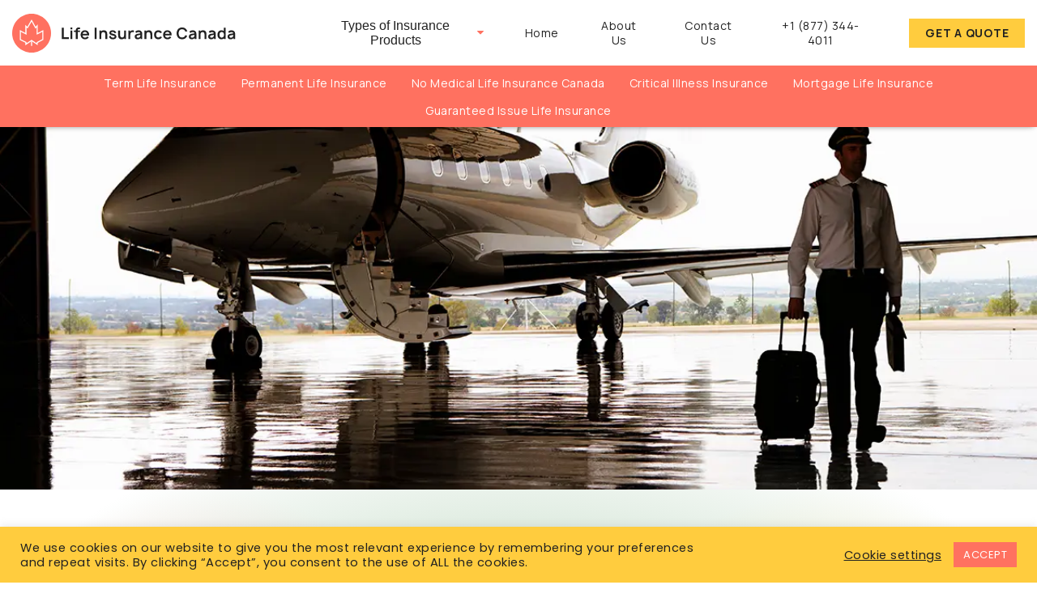

--- FILE ---
content_type: text/html; charset=UTF-8
request_url: https://lifeinsurancecanada.com/life-insurance-for-pilots/
body_size: 42333
content:
<!DOCTYPE html>
<html class="no-js no-focus-outline" lang="en" prefix="og: http://ogp.me/ns#">
<head>
  <!-- Google Tag Manager -->
<script>(function(w,d,s,l,i){w[l]=w[l]||[];w[l].push({'gtm.start':
new Date().getTime(),event:'gtm.js'});var f=d.getElementsByTagName(s)[0],
j=d.createElement(s),dl=l!='dataLayer'?'&l='+l:'';j.async=true;j.src=
'https://www.googletagmanager.com/gtm.js?id='+i+dl;f.parentNode.insertBefore(j,f);
})(window,document,'script','dataLayer','GTM-WHL6TKQ');</script>
<!-- End Google Tag Manager -->

<script type="text/javascript" src="https://hl789.infusionsoft.app/app/webTracking/getTrackingCode"></script>

<meta name="google-site-verification" content="3NKVB-DqEqjOVmMZ_fo6cmDXi-_iF6MWZMkOa3xm_o4" />

  <meta charset="UTF-8" />

  <meta property="og:type" content="article" />
<meta property="og:title" content="Life Insurance for Pilots" />
<meta property="og:url" content="https://lifeinsurancecanada.com/life-insurance-for-pilots/" />
<meta property="og:description" content="Pilots often are concerned that their avocation or hobby will translate into higher life insurance premiums. Thankfully that is not normally the case. In most cases life insurance for pilots is issued at regular rates &amp;#8211 the same rates that non-pilots routinely receive When you apply for life insurance there..." />
<meta property="og:image" content="https://lifeinsurancecanada.com/wp-content/uploads/2013/12/life-insurance-for-pilots-768x402.jpg" />
<meta property="og:image:width" content="768" />
<meta property="og:image:height" content="402" />
<meta property="og:locale" content="en_US" />
<meta property="twitter:card" content="summary_large_image" />
<meta property="twitter:description" content="Pilots often are concerned that their avocation or hobby will translate into higher life insurance premiums. Thankfully that is not normally the case. In most cases life insurance for pilots is issued at regular rates &amp;#8211 the same rates that non-pilots routinely receive When you apply for life insurance there..." />
<meta property="twitter:title" content="Life Insurance for Pilots" />
<meta property="twitter:image" content="https://lifeinsurancecanada.com/wp-content/uploads/2013/12/life-insurance-for-pilots-768x402.jpg" />


  <link href="https://fonts.gstatic.com" crossorigin rel="preconnect">
  <link rel="dns-prefetch" href="//fonts.googleapis.com">

  <meta name="viewport" content="width=device-width, initial-scale=1">
  <script>document.documentElement.classList.remove('no-js');</script>


  
      <script>
      (function() {
        var p = 'https://lifeinsurancecanada.com/wp-content/themes/life-insurance-canada-chisel/dist/scripts/';
        var wm = window.webpackManifest = {"mark-hCHT.c":"mark-hCHT-ddc4b5bffe.c.chunk.js","owl.carousel-YiUv.c":"owl-4d9e4df4d9.carousel-YiUv.c.chunk.js","select2-hv7s.c":"select2-hv7s-ea759b939f.c.chunk.js"};
        Object.keys(wm).forEach(function(n){wm[n]=p+wm[n]});
      })();
    </script>
  <link rel="pingback" href="https://lifeinsurancecanada.com/xmlrpc.php" />
  <meta name='robots' content='index, follow, max-image-preview:large, max-snippet:-1, max-video-preview:-1' />

	<!-- This site is optimized with the Yoast SEO plugin v18.5.1 - https://yoast.com/wordpress/plugins/seo/ -->
	<title>Life Insurance for Pilots - Life Insurance Canada</title><link rel="preload" as="style" href="https://fonts.googleapis.com/css2?family=Poppins:wght@400;500;700&#038;family=Manrope:wght@400;700&#038;display=swap" /><link rel="stylesheet" href="https://fonts.googleapis.com/css2?family=Poppins:wght@400;500;700&#038;family=Manrope:wght@400;700&#038;display=swap" media="print" onload="this.media='all'" /><noscript><link rel="stylesheet" href="https://fonts.googleapis.com/css2?family=Poppins:wght@400;500;700&#038;family=Manrope:wght@400;700&#038;display=swap" /></noscript>
	<meta name="description" content="Looking for life insurance for pilots? Life Insurance Canada provides life insurance at affordable rates for pilots in Canada. Contact us to get started:" />
	<link rel="canonical" href="https://lifeinsurancecanada.com/life-insurance-for-pilots/" />
	<meta name="twitter:label1" content="Written by" />
	<meta name="twitter:data1" content="Simon Huften" />
	<meta name="twitter:label2" content="Est. reading time" />
	<meta name="twitter:data2" content="3 minutes" />
	<script type="application/ld+json" class="yoast-schema-graph">{"@context":"https://schema.org","@graph":[{"@type":"Organization","@id":"https://lifeinsurancecanada.com/#organization","name":"Life Insurance Canada","url":"https://lifeinsurancecanada.com/","sameAs":[],"logo":{"@type":"ImageObject","@id":"https://lifeinsurancecanada.com/#logo","inLanguage":"en-US","url":"https://lifeinsurancecanada.com/wp-content/uploads/2020/07/logo-help.svg","contentUrl":"https://lifeinsurancecanada.com/wp-content/uploads/2020/07/logo-help.svg","width":156,"height":39,"caption":"Life Insurance Canada"},"image":{"@id":"https://lifeinsurancecanada.com/#logo"}},{"@type":"WebSite","@id":"https://lifeinsurancecanada.com/#website","url":"https://lifeinsurancecanada.com/","name":"Life Insurance Canada","description":"Online Term Life Insurance Broker","publisher":{"@id":"https://lifeinsurancecanada.com/#organization"},"potentialAction":[{"@type":"SearchAction","target":{"@type":"EntryPoint","urlTemplate":"https://lifeinsurancecanada.com/?s={search_term_string}"},"query-input":"required name=search_term_string"}],"inLanguage":"en-US"},{"@type":"ImageObject","@id":"https://lifeinsurancecanada.com/life-insurance-for-pilots/#primaryimage","inLanguage":"en-US","url":"https://lifeinsurancecanada.com/wp-content/uploads/2013/12/life-insurance-for-pilots.jpg","contentUrl":"https://lifeinsurancecanada.com/wp-content/uploads/2013/12/life-insurance-for-pilots.jpg","width":1200,"height":628,"caption":"Life Insurance for Pilots"},{"@type":"WebPage","@id":"https://lifeinsurancecanada.com/life-insurance-for-pilots/#webpage","url":"https://lifeinsurancecanada.com/life-insurance-for-pilots/","name":"Life Insurance for Pilots - Life Insurance Canada","isPartOf":{"@id":"https://lifeinsurancecanada.com/#website"},"primaryImageOfPage":{"@id":"https://lifeinsurancecanada.com/life-insurance-for-pilots/#primaryimage"},"datePublished":"2013-12-04T23:47:40+00:00","dateModified":"2024-08-07T17:42:48+00:00","description":"Looking for life insurance for pilots? Life Insurance Canada provides life insurance at affordable rates for pilots in Canada. Contact us to get started:","breadcrumb":{"@id":"https://lifeinsurancecanada.com/life-insurance-for-pilots/#breadcrumb"},"inLanguage":"en-US","potentialAction":[{"@type":"ReadAction","target":["https://lifeinsurancecanada.com/life-insurance-for-pilots/"]}]},{"@type":"BreadcrumbList","@id":"https://lifeinsurancecanada.com/life-insurance-for-pilots/#breadcrumb","itemListElement":[{"@type":"ListItem","position":1,"name":"Home","item":"https://lifeinsurancecanada.com/"},{"@type":"ListItem","position":2,"name":"Insurance Library","item":"https://lifeinsurancecanada.com/blog/"},{"@type":"ListItem","position":3,"name":"Life Insurance for Pilots"}]},{"@type":"Article","@id":"https://lifeinsurancecanada.com/life-insurance-for-pilots/#article","isPartOf":{"@id":"https://lifeinsurancecanada.com/life-insurance-for-pilots/#webpage"},"author":{"@id":"https://lifeinsurancecanada.com/#/schema/person/e2263e2345215a6d548c12fc158c0033"},"headline":"Life Insurance for Pilots","datePublished":"2013-12-04T23:47:40+00:00","dateModified":"2024-08-07T17:42:48+00:00","mainEntityOfPage":{"@id":"https://lifeinsurancecanada.com/life-insurance-for-pilots/#webpage"},"wordCount":499,"publisher":{"@id":"https://lifeinsurancecanada.com/#organization"},"image":{"@id":"https://lifeinsurancecanada.com/life-insurance-for-pilots/#primaryimage"},"thumbnailUrl":"https://lifeinsurancecanada.com/wp-content/uploads/2013/12/life-insurance-for-pilots.jpg","articleSection":["Life Insurance"],"inLanguage":"en-US"},{"@type":"Person","@id":"https://lifeinsurancecanada.com/#/schema/person/e2263e2345215a6d548c12fc158c0033","name":"Simon Huften","image":{"@type":"ImageObject","@id":"https://lifeinsurancecanada.com/#personlogo","inLanguage":"en-US","url":"https://secure.gravatar.com/avatar/37f217e1d6b4ac1cba0a0f608c7642c7?s=96&r=g","contentUrl":"https://secure.gravatar.com/avatar/37f217e1d6b4ac1cba0a0f608c7642c7?s=96&r=g","caption":"Simon Huften"},"description":"Simon Huften is the President of Life Insurance Canada.com Inc. He is responsible for the day-to-day functions of the company which includes maintaining partnerships with insurance companies, wholesalers, brokerages and the team members of Life Insurance Canada.com. Simon has been in the financial services industry since 2009 where he started as a financial advisor with Freedom 55 Financial and London Life. He has adapted to the changes in the industry and has transitioned his expertise to the online sales of insurance products. When Simon is not working, he is enjoying all of the outdoor activities in his current city of Kelowna, British Columbia.","url":"https://lifeinsurancecanada.com/author/simon/"}]}</script>
	<!-- / Yoast SEO plugin. -->


<link rel='dns-prefetch' href='//unpkg.com' />
<link rel='dns-prefetch' href='//fonts.googleapis.com' />
<link rel='dns-prefetch' href='//b2417745.smushcdn.com' />
<link href='https://fonts.gstatic.com' crossorigin rel='preconnect' />
<link rel="alternate" type="application/rss+xml" title="Life Insurance Canada &raquo; Life Insurance for Pilots Comments Feed" href="https://lifeinsurancecanada.com/life-insurance-for-pilots/feed/" />
<link rel='stylesheet' id='dashicons-css'  href='https://lifeinsurancecanada.com/wp-includes/css/dashicons.min.css' type='text/css' media='all' />
<style id='global-styles-inline-css' type='text/css'>
body{--wp--preset--color--black: #000000;--wp--preset--color--cyan-bluish-gray: #abb8c3;--wp--preset--color--white: #ffffff;--wp--preset--color--pale-pink: #f78da7;--wp--preset--color--vivid-red: #cf2e2e;--wp--preset--color--luminous-vivid-orange: #ff6900;--wp--preset--color--luminous-vivid-amber: #fcb900;--wp--preset--color--light-green-cyan: #7bdcb5;--wp--preset--color--vivid-green-cyan: #00d084;--wp--preset--color--pale-cyan-blue: #8ed1fc;--wp--preset--color--vivid-cyan-blue: #0693e3;--wp--preset--color--vivid-purple: #9b51e0;--wp--preset--color--red: #b50d0e;--wp--preset--color--yellow: #ffcc3e;--wp--preset--color--pink: #ff7160;--wp--preset--color--green: #7fb285;--wp--preset--color--light-gray: #fafafa;--wp--preset--color--lighter-gray: #ebebeb;--wp--preset--color--medium-gray: #666666;--wp--preset--color--gray: #212121;--wp--preset--gradient--vivid-cyan-blue-to-vivid-purple: linear-gradient(135deg,rgba(6,147,227,1) 0%,rgb(155,81,224) 100%);--wp--preset--gradient--light-green-cyan-to-vivid-green-cyan: linear-gradient(135deg,rgb(122,220,180) 0%,rgb(0,208,130) 100%);--wp--preset--gradient--luminous-vivid-amber-to-luminous-vivid-orange: linear-gradient(135deg,rgba(252,185,0,1) 0%,rgba(255,105,0,1) 100%);--wp--preset--gradient--luminous-vivid-orange-to-vivid-red: linear-gradient(135deg,rgba(255,105,0,1) 0%,rgb(207,46,46) 100%);--wp--preset--gradient--very-light-gray-to-cyan-bluish-gray: linear-gradient(135deg,rgb(238,238,238) 0%,rgb(169,184,195) 100%);--wp--preset--gradient--cool-to-warm-spectrum: linear-gradient(135deg,rgb(74,234,220) 0%,rgb(151,120,209) 20%,rgb(207,42,186) 40%,rgb(238,44,130) 60%,rgb(251,105,98) 80%,rgb(254,248,76) 100%);--wp--preset--gradient--blush-light-purple: linear-gradient(135deg,rgb(255,206,236) 0%,rgb(152,150,240) 100%);--wp--preset--gradient--blush-bordeaux: linear-gradient(135deg,rgb(254,205,165) 0%,rgb(254,45,45) 50%,rgb(107,0,62) 100%);--wp--preset--gradient--luminous-dusk: linear-gradient(135deg,rgb(255,203,112) 0%,rgb(199,81,192) 50%,rgb(65,88,208) 100%);--wp--preset--gradient--pale-ocean: linear-gradient(135deg,rgb(255,245,203) 0%,rgb(182,227,212) 50%,rgb(51,167,181) 100%);--wp--preset--gradient--electric-grass: linear-gradient(135deg,rgb(202,248,128) 0%,rgb(113,206,126) 100%);--wp--preset--gradient--midnight: linear-gradient(135deg,rgb(2,3,129) 0%,rgb(40,116,252) 100%);--wp--preset--duotone--dark-grayscale: url('#wp-duotone-dark-grayscale');--wp--preset--duotone--grayscale: url('#wp-duotone-grayscale');--wp--preset--duotone--purple-yellow: url('#wp-duotone-purple-yellow');--wp--preset--duotone--blue-red: url('#wp-duotone-blue-red');--wp--preset--duotone--midnight: url('#wp-duotone-midnight');--wp--preset--duotone--magenta-yellow: url('#wp-duotone-magenta-yellow');--wp--preset--duotone--purple-green: url('#wp-duotone-purple-green');--wp--preset--duotone--blue-orange: url('#wp-duotone-blue-orange');--wp--preset--font-size--small: 12px;--wp--preset--font-size--medium: 18px;--wp--preset--font-size--large: 24px;--wp--preset--font-size--x-large: 42px;--wp--preset--font-size--extra-small: 10px;--wp--preset--font-size--normal: 14px;--wp--preset--font-size--larger: 36px;--wp--preset--font-size--xxlarge: 48px;}.has-black-color{color: var(--wp--preset--color--black) !important;}.has-cyan-bluish-gray-color{color: var(--wp--preset--color--cyan-bluish-gray) !important;}.has-white-color{color: var(--wp--preset--color--white) !important;}.has-pale-pink-color{color: var(--wp--preset--color--pale-pink) !important;}.has-vivid-red-color{color: var(--wp--preset--color--vivid-red) !important;}.has-luminous-vivid-orange-color{color: var(--wp--preset--color--luminous-vivid-orange) !important;}.has-luminous-vivid-amber-color{color: var(--wp--preset--color--luminous-vivid-amber) !important;}.has-light-green-cyan-color{color: var(--wp--preset--color--light-green-cyan) !important;}.has-vivid-green-cyan-color{color: var(--wp--preset--color--vivid-green-cyan) !important;}.has-pale-cyan-blue-color{color: var(--wp--preset--color--pale-cyan-blue) !important;}.has-vivid-cyan-blue-color{color: var(--wp--preset--color--vivid-cyan-blue) !important;}.has-vivid-purple-color{color: var(--wp--preset--color--vivid-purple) !important;}.has-black-background-color{background-color: var(--wp--preset--color--black) !important;}.has-cyan-bluish-gray-background-color{background-color: var(--wp--preset--color--cyan-bluish-gray) !important;}.has-white-background-color{background-color: var(--wp--preset--color--white) !important;}.has-pale-pink-background-color{background-color: var(--wp--preset--color--pale-pink) !important;}.has-vivid-red-background-color{background-color: var(--wp--preset--color--vivid-red) !important;}.has-luminous-vivid-orange-background-color{background-color: var(--wp--preset--color--luminous-vivid-orange) !important;}.has-luminous-vivid-amber-background-color{background-color: var(--wp--preset--color--luminous-vivid-amber) !important;}.has-light-green-cyan-background-color{background-color: var(--wp--preset--color--light-green-cyan) !important;}.has-vivid-green-cyan-background-color{background-color: var(--wp--preset--color--vivid-green-cyan) !important;}.has-pale-cyan-blue-background-color{background-color: var(--wp--preset--color--pale-cyan-blue) !important;}.has-vivid-cyan-blue-background-color{background-color: var(--wp--preset--color--vivid-cyan-blue) !important;}.has-vivid-purple-background-color{background-color: var(--wp--preset--color--vivid-purple) !important;}.has-black-border-color{border-color: var(--wp--preset--color--black) !important;}.has-cyan-bluish-gray-border-color{border-color: var(--wp--preset--color--cyan-bluish-gray) !important;}.has-white-border-color{border-color: var(--wp--preset--color--white) !important;}.has-pale-pink-border-color{border-color: var(--wp--preset--color--pale-pink) !important;}.has-vivid-red-border-color{border-color: var(--wp--preset--color--vivid-red) !important;}.has-luminous-vivid-orange-border-color{border-color: var(--wp--preset--color--luminous-vivid-orange) !important;}.has-luminous-vivid-amber-border-color{border-color: var(--wp--preset--color--luminous-vivid-amber) !important;}.has-light-green-cyan-border-color{border-color: var(--wp--preset--color--light-green-cyan) !important;}.has-vivid-green-cyan-border-color{border-color: var(--wp--preset--color--vivid-green-cyan) !important;}.has-pale-cyan-blue-border-color{border-color: var(--wp--preset--color--pale-cyan-blue) !important;}.has-vivid-cyan-blue-border-color{border-color: var(--wp--preset--color--vivid-cyan-blue) !important;}.has-vivid-purple-border-color{border-color: var(--wp--preset--color--vivid-purple) !important;}.has-vivid-cyan-blue-to-vivid-purple-gradient-background{background: var(--wp--preset--gradient--vivid-cyan-blue-to-vivid-purple) !important;}.has-light-green-cyan-to-vivid-green-cyan-gradient-background{background: var(--wp--preset--gradient--light-green-cyan-to-vivid-green-cyan) !important;}.has-luminous-vivid-amber-to-luminous-vivid-orange-gradient-background{background: var(--wp--preset--gradient--luminous-vivid-amber-to-luminous-vivid-orange) !important;}.has-luminous-vivid-orange-to-vivid-red-gradient-background{background: var(--wp--preset--gradient--luminous-vivid-orange-to-vivid-red) !important;}.has-very-light-gray-to-cyan-bluish-gray-gradient-background{background: var(--wp--preset--gradient--very-light-gray-to-cyan-bluish-gray) !important;}.has-cool-to-warm-spectrum-gradient-background{background: var(--wp--preset--gradient--cool-to-warm-spectrum) !important;}.has-blush-light-purple-gradient-background{background: var(--wp--preset--gradient--blush-light-purple) !important;}.has-blush-bordeaux-gradient-background{background: var(--wp--preset--gradient--blush-bordeaux) !important;}.has-luminous-dusk-gradient-background{background: var(--wp--preset--gradient--luminous-dusk) !important;}.has-pale-ocean-gradient-background{background: var(--wp--preset--gradient--pale-ocean) !important;}.has-electric-grass-gradient-background{background: var(--wp--preset--gradient--electric-grass) !important;}.has-midnight-gradient-background{background: var(--wp--preset--gradient--midnight) !important;}.has-small-font-size{font-size: var(--wp--preset--font-size--small) !important;}.has-medium-font-size{font-size: var(--wp--preset--font-size--medium) !important;}.has-large-font-size{font-size: var(--wp--preset--font-size--large) !important;}.has-x-large-font-size{font-size: var(--wp--preset--font-size--x-large) !important;}
</style>
<link rel='stylesheet' id='cookie-law-info-css'  href='https://lifeinsurancecanada.com/wp-content/plugins/cookie-law-info/public/css/cookie-law-info-public.css?ver=2.1.1' type='text/css' media='all' />
<link rel='stylesheet' id='cookie-law-info-gdpr-css'  href='https://lifeinsurancecanada.com/wp-content/plugins/cookie-law-info/public/css/cookie-law-info-gdpr.css?ver=2.1.1' type='text/css' media='all' />
<link rel='stylesheet' id='perfect-pullquotes-styles-css'  href='https://lifeinsurancecanada.com/wp-content/plugins/perfect-pullquotes/perfect-pullquotes.css?ver=1.7.5' type='text/css' media='all' />
<link rel='stylesheet' id='bodhi-svgs-attachment-css'  href='https://lifeinsurancecanada.com/wp-content/plugins/svg-support/css/svgs-attachment.css' type='text/css' media='all' />
<link rel='stylesheet' id='grw-public-main-css-css'  href='https://lifeinsurancecanada.com/wp-content/plugins/widget-google-reviews/assets/css/public-main.css?ver=2.1.4' type='text/css' media='all' />
<link rel='stylesheet' id='tablepress-default-css'  href='https://lifeinsurancecanada.com/wp-content/plugins/tablepress/css/default.min.css?ver=1.14' type='text/css' media='all' />
<link rel='preload' as='style' id='xfive-blocks-library-css'  href='https://lifeinsurancecanada.com/wp-content/themes/life-insurance-canada-chisel/dist/styles/blocks-library-57f68596d8.css?ver=1.0' type='text/css' media='all' />
<link rel='stylesheet' id='xfive-blocks-library-css'  href='https://lifeinsurancecanada.com/wp-content/themes/life-insurance-canada-chisel/dist/styles/blocks-library-57f68596d8.css?ver=1.0' type='text/css' media='print' onload='this.media="all"' />
<link rel='preload' as='style' id='xfive-vendor-css'  href='https://lifeinsurancecanada.com/wp-content/themes/life-insurance-canada-chisel/dist/styles/vendor-84f75a9087.css?ver=1.0' type='text/css' media='all' />
<link rel='stylesheet' id='xfive-vendor-css'  href='https://lifeinsurancecanada.com/wp-content/themes/life-insurance-canada-chisel/dist/styles/vendor-84f75a9087.css?ver=1.0' type='text/css' media='print' onload='this.media="all"' />
<link rel='preload' as='style' id='xfive-main-css'  href='https://lifeinsurancecanada.com/wp-content/themes/life-insurance-canada-chisel/dist/styles/main-75d38ea4ee.css?ver=1.0' type='text/css' media='all' />
<link rel='stylesheet' id='xfive-main-css'  href='https://lifeinsurancecanada.com/wp-content/themes/life-insurance-canada-chisel/dist/styles/main-75d38ea4ee.css?ver=1.0' type='text/css' media='print' onload='this.media="all"' />
<link rel='preload' as='style' id='xfive-post-css'  href='https://lifeinsurancecanada.com/wp-content/themes/life-insurance-canada-chisel/dist/styles/post-0d56e04b4b.css?ver=1.0' type='text/css' media='all' />
<link rel='stylesheet' id='xfive-post-css'  href='https://lifeinsurancecanada.com/wp-content/themes/life-insurance-canada-chisel/dist/styles/post-0d56e04b4b.css?ver=1.0' type='text/css' media='print' onload='this.media="all"' />
<link rel='preload' as='style' id='xfive-utils-css'  href='https://lifeinsurancecanada.com/wp-content/themes/life-insurance-canada-chisel/dist/styles/utils-c4efe32272.css?ver=1.0' type='text/css' media='all' />
<link rel='stylesheet' id='xfive-utils-css'  href='https://lifeinsurancecanada.com/wp-content/themes/life-insurance-canada-chisel/dist/styles/utils-c4efe32272.css?ver=1.0' type='text/css' media='print' onload='this.media="all"' />
<script type='text/javascript' src='https://lifeinsurancecanada.com/wp-includes/js/jquery/jquery.min.js?ver=3.6.0' id='jquery-core-js'></script>
<script type='text/javascript' src='https://lifeinsurancecanada.com/wp-includes/js/jquery/jquery-migrate.min.js?ver=3.3.2' id='jquery-migrate-js'></script>
<script type='text/javascript' id='cookie-law-info-js-extra'>
/* <![CDATA[ */
var Cli_Data = {"nn_cookie_ids":[],"cookielist":[],"non_necessary_cookies":[],"ccpaEnabled":"","ccpaRegionBased":"","ccpaBarEnabled":"","strictlyEnabled":["necessary","obligatoire"],"ccpaType":"gdpr","js_blocking":"","custom_integration":"","triggerDomRefresh":"","secure_cookies":""};
var cli_cookiebar_settings = {"animate_speed_hide":"500","animate_speed_show":"500","background":"#ffcc3e","border":"#b1a6a6c2","border_on":"","button_1_button_colour":"#ff7160","button_1_button_hover":"#cc5a4d","button_1_link_colour":"#fff","button_1_as_button":"1","button_1_new_win":"","button_2_button_colour":"#333","button_2_button_hover":"#292929","button_2_link_colour":"#444","button_2_as_button":"","button_2_hidebar":"","button_3_button_colour":"#3566bb","button_3_button_hover":"#2a5296","button_3_link_colour":"#fff","button_3_as_button":"1","button_3_new_win":"","button_4_button_colour":"#000","button_4_button_hover":"#000000","button_4_link_colour":"#212121","button_4_as_button":"","button_7_button_colour":"#61a229","button_7_button_hover":"#4e8221","button_7_link_colour":"#fff","button_7_as_button":"1","button_7_new_win":"","font_family":"inherit","header_fix":"","notify_animate_hide":"1","notify_animate_show":"","notify_div_id":"#cookie-law-info-bar","notify_position_horizontal":"right","notify_position_vertical":"bottom","scroll_close":"","scroll_close_reload":"","accept_close_reload":"","reject_close_reload":"","showagain_tab":"","showagain_background":"#fff","showagain_border":"#000","showagain_div_id":"#cookie-law-info-again","showagain_x_position":"100px","text":"#212121","show_once_yn":"","show_once":"10000","logging_on":"","as_popup":"","popup_overlay":"1","bar_heading_text":"","cookie_bar_as":"banner","popup_showagain_position":"bottom-right","widget_position":"left"};
var log_object = {"ajax_url":"https:\/\/lifeinsurancecanada.com\/wp-admin\/admin-ajax.php"};
/* ]]> */
</script>
<script type='text/javascript' src='https://lifeinsurancecanada.com/wp-content/plugins/cookie-law-info/public/js/cookie-law-info-public.js?ver=2.1.1' id='cookie-law-info-js'></script>
<script type='text/javascript' defer="defer" src='https://lifeinsurancecanada.com/wp-content/plugins/widget-google-reviews/assets/js/public-main.js?ver=2.1.4' id='grw-public-main-js-js'></script>

			<script type="text/javascript">
			/* <![CDATA[ */
			var x5script = {"ajaxurl":"https:\/\/lifeinsurancecanada.com\/wp-admin\/admin-ajax.php","postID":2354,"postType":"post","isArticle":true,"security":"be691b3618","locale":"en_US","loaderHtml":"<img src=\"https:\/\/lifeinsurancecanada.com\/wp-content\/themes\/life-insurance-canada-chisel\/dist\/assets\/images\/loaders\/loader.svg\" alt=\"Loading...\" class=\"c-loader js-loader\">","loaderCrm":"<img src=\"https:\/\/lifeinsurancecanada.com\/wp-content\/themes\/life-insurance-canada-chisel\/dist\/assets\/images\/loaders\/loader-crm.svg\" alt=\"Loading...\" class=\"c-loader js-loader\">","mapsAPIkey":"AIzaSyCwDUIHQkgUDRCW92Qck0HoS3HxO8RBWns","closeIcon":"<span class=\"c-svg-icon c-svg-icon--close \" aria-hidden=\"true\">\n        <svg fill=\"#ff7160\" class=\"c-icon c-icon--close\" preserveAspectRatio=\"none\" width=\"100%\" height=\"100%\" viewBox=\"0 0 20 20\">\n          <use xlink:href=\"#c-icon--close\"><\/use>\n        <\/svg>\n      <\/span>","commentsFormErrors":{"fieldEmpty":"This field is required","invalidEmail":"Invalid email address"},"glossaryData":{"7611":{"keyword":"Fraud","content":"<!-- wp:paragraph -->\n<p class=\"\" style=\"margin-top:0px;margin-bottom:15px;padding-top:0px;padding-bottom:0px\">Wrongful or criminal deception intended to result in financial or personal gain.<\/p>\n<!-- \/wp:paragraph -->"},"8148":{"keyword":"Accelerated death benefit rider","content":"<!-- wp:paragraph -->\n<p class=\"\">Also known as a \u201cliving benefit rider\u201d, an accelerated death benefit is a rider that can be added to a life insurance policy. It allows the policy holder to access part of their policy death benefit if they have been diagnosed with a terminal illness. The funds are typically used for medical treatment and care.<\/p>\n<!-- \/wp:paragraph -->"},"8150":{"keyword":"Accidental death and dismemberment rider","content":"<!-- wp:paragraph -->\n<p class=\"\">Accidental death and dismemberment (AD&amp;D) is a rider that can be added to a life insurance policy. AD&amp;D issues a benefit if the insured person dies accidentally or suffers from dismemberment, such as the loss of a limb or the loss of use of a body part.<\/p>\n<!-- \/wp:paragraph -->"},"8152":{"keyword":"Accrued interest","content":"<!-- wp:paragraph -->\n<p class=\"\">Accrued interest is interest that has been generated from a life insurance policy but that has not yet been paid out to the policy holder.<\/p>\n<!-- \/wp:paragraph -->"},"8154":{"keyword":"Actual age","content":"<!-- wp:paragraph -->\n<p class=\"\">Actual age is a method that life insurance providers use to calculate the age of a life insurance applicant. Using this method, your age is determined by your most recent birthday. Another method used is \u201cnearest age\u201d, which determines your age based on whatever birthday is closest to the present date.<\/p>\n<!-- \/wp:paragraph -->"},"8156":{"keyword":"Actuarial table","content":"<!-- wp:paragraph -->\n<p class=\"\">Actuarial tables are vital to life insurance companies. Sometimes known as mortality tables, they indicate the statistical probability of death of people based on factors like life expectancy, age, gender, health, and more.<\/p>\n<!-- \/wp:paragraph -->"},"8158":{"keyword":"Administrative expense","content":"<!-- wp:paragraph -->\n<p class=\"\">An administrative expense refers to a business expense that is not part of the company\u2019s main operations, such as production and sales. Administration expenses include things like salaries, benefits, insurance, etc.<\/p>\n<!-- \/wp:paragraph -->"},"8160":{"keyword":"Adverse selection","content":"<!-- wp:paragraph -->\n<p class=\"\">Adverse selection refers to when sellers and buyers do not have the same information, such as a salesperson knowing the value of a product is less than its cost. In life insurance, adverse selection can include when an applicant does not disclose relevant information to the insurance provider.<\/p>\n<!-- \/wp:paragraph -->"},"8162":{"keyword":"Agent","content":"<!-- wp:paragraph -->\n<p class=\"\">A life insurance agent is responsible for selling life insurance policies to people and working with clients to process life insurance claims. In contrast to a life insurance broker, an agent works on behalf of a life insurance company.<\/p>\n<!-- \/wp:paragraph -->"},"8164":{"keyword":"Alternate beneficiary","content":"<!-- wp:paragraph -->\n<p class=\"\">When naming a beneficiary for a life insurance policy, there is typically a primary beneficiary and an alternate (or contingent) beneficiary. An alternate beneficiary is the person who receives the policy\u2019s death benefit if the primary beneficiary is unable to claim it.<\/p>\n<!-- \/wp:paragraph -->"},"8166":{"keyword":"Annual renewable term life insurance","content":"<!-- wp:paragraph -->\n<p class=\"\">Annual renewable term (ART) life insurance is a form of term life insurance that offers one-year coverage that can be renewed every year. Because premiums increase with every annual renewal, ART life insurance is best for short-term coverage needs.<\/p>\n<!-- \/wp:paragraph -->"},"8168":{"keyword":"Annuity","content":"<!-- wp:paragraph -->\n<p class=\"\">An annuity is a financial strategy offered by banks and insurance companies that invests a customer\u2019s money in order to generate an income stream down the line. Annuities are most commonly used to bolster retirement funds.<\/p>\n<!-- \/wp:paragraph -->"},"8170":{"keyword":"Applicant","content":"<!-- wp:paragraph -->\n<p class=\"\">In the context of life insurance, an applicant is the person applying for life insurance coverage.<\/p>\n<!-- \/wp:paragraph -->"},"8172":{"keyword":"Assignment","content":"<!-- wp:paragraph -->\n<p class=\"\">A life insurance assignment enables a policy holder to transfer control of their life insurance policy to a third party\u2014typically a close relative.<\/p>\n<!-- \/wp:paragraph -->"},"8174":{"keyword":"Attending Physician Statement (APS)","content":"<!-- wp:paragraph -->\n<p class=\"\">An Attending Physician Statement (APS) is a document issued by life insurance companies that must be filled in by a physician, providing an overview of a life insurance applicant\u2019s health and medical history.<\/p>\n<!-- \/wp:paragraph -->"},"8176":{"keyword":"Automatic Premium Loan","content":"<!-- wp:paragraph -->\n<p class=\"\">An automatic premium loan is primarily associated with permanent life insurance policies with a cash value. It enables life insurance providers to deduct any outstanding premiums from the policy\u2019s cash value.<\/p>\n<!-- \/wp:paragraph -->"},"8178":{"keyword":"Avocation","content":"<!-- wp:paragraph -->\n<p class=\"\">On life insurance applications, you may come across the term avocation. An avocation is simply a hobby, or an activity outside of work that you participate in. Certain avocations can influence your life insurance premium rates.<\/p>\n<!-- \/wp:paragraph -->"},"8180":{"keyword":"Backdating","content":"<!-- wp:paragraph -->\n<p class=\"\">Backdating is a strategy life insurance applicants can use to lower their premiums with life insurance companies that use your nearest birthday to determine your age. If you are 29.5 years old, you can use backdating to secure a premium for a 29-year-old. You just have to pay premiums for the months that elapsed from your insurance age being 29.<\/p>\n<!-- \/wp:paragraph -->"},"8182":{"keyword":"Beneficiary","content":"<!-- wp:paragraph -->\n<p class=\"\">A beneficiary is the person (or entity) that is named on a life insurance policy that will receive the death benefit when the insured dies. Typically, a beneficiary is a spouse, dependent or close relative, though organizations can also be named as beneficiaries.<\/p>\n<!-- \/wp:paragraph -->"},"8184":{"keyword":"Burial Insurance","content":"<!-- wp:paragraph -->\n<p class=\"\">Burial insurance, also known as final expense insurance, is a type of whole life insurance policy with a modest benefit (usually under $25,000) that is intended to cover funeral and burial costs.<\/p>\n<!-- \/wp:paragraph -->"},"8187":{"keyword":"Capital gains tax","content":"<!-- wp:paragraph -->\n<p class=\"\">Capital gains tax is a tax paid on the profit generated when an investment is sold. If you terminate a permanent life insurance policy, you will pay capital gains on any income exceeding the policy\u2019s adjusted cost base.<\/p>\n<!-- \/wp:paragraph -->"},"8189":{"keyword":"Cash surrender value","content":"<!-- wp:paragraph -->\n<p class=\"\">If you terminate a permanent life insurance policy after a set period of time, the life insurance provider will pay you a sum of money, the cash surrender value. This amount is the cash value of the life insurance policy minus any surrender and administration fees.<\/p>\n<!-- \/wp:paragraph -->"},"8191":{"keyword":"Cash value life insurance","content":"<!-- wp:paragraph -->\n<p class=\"\">Cash value life insurance refers to a type of permanent life insurance that comes with a cash value. The cash value increases over time as the policy holder pays into their policy and can be used as collateral for loans or to cover premiums.<\/p>\n<!-- \/wp:paragraph -->"},"8193":{"keyword":"Child protection rider","content":"<!-- wp:paragraph -->\n<p class=\"\">A child protection rider can be added to a term life insurance policy to extend coverage to your child or children. With a child protection rider, the policy holder will receive a small death benefit should their child die within the coverage period.<\/p>\n<!-- \/wp:paragraph -->"},"8195":{"keyword":"Claim","content":"<!-- wp:paragraph -->\n<p class=\"\">In the context of life insurance, a claim is a request submitted by a beneficiary to the insurance provider when the insured dies to release the death benefit. Essential documents required for a life insurance claim are a death certificate, policy document, and claim form.<\/p>\n<!-- \/wp:paragraph -->"},"8197":{"keyword":"Collateral assignment","content":"<!-- wp:paragraph -->\n<p class=\"\">A collateral assignment is when a policy holder appoints a third party (usually a lender) as the primary beneficiary of their permanent life insurance policy in order to take out a loan.<\/p>\n<!-- \/wp:paragraph -->"},"8199":{"keyword":"Company ratings","content":"<!-- wp:paragraph -->\n<p class=\"\">In the life insurance industry, company ratings are carried out by independent groups and rank insurance providers based on their financial health. AM Best is one of the most popular online companies for life insurance company ratings.<\/p>\n<!-- \/wp:paragraph -->"},"8201":{"keyword":"Concealment","content":"<!-- wp:paragraph -->\n<p class=\"\">Concealment refers to when a life insurance applicant does not divulge important information to the life insurance provider, including smoking status, health, avocations, and more. Concealment can lead to a terminated or voided life insurance policy.<\/p>\n<!-- \/wp:paragraph -->"},"8203":{"keyword":"Contestability period","content":"<!-- wp:paragraph -->\n<p class=\"\">A contestability period is a fraud-management clause in life insurance policies. It consists of a one or two-year period in which life insurance companies can review your coverage and deny potential claims.<\/p>\n<!-- \/wp:paragraph -->"},"8205":{"keyword":"Contingent beneficiary","content":"<!-- wp:paragraph -->\n<p class=\"\">A contingent beneficiary, also known as alternate beneficiary, is the person or entity who inherits a life insurance policy death benefit if the primary beneficiary can not longer claim it.<\/p>\n<!-- \/wp:paragraph -->"},"8207":{"keyword":"Conversion right","content":"<!-- wp:paragraph -->\n<p class=\"\">Conversion right, sometimes called conversion privilege, is a clause in group life insurance policies that lets the insured switch to an individual life insurance policy without having to undergo a medical exam and underwriting.<\/p>\n<!-- \/wp:paragraph -->"},"8209":{"keyword":"Convertible","content":"<!-- wp:paragraph -->\n<p class=\"\">A convertible life insurance policy is a type of term life insurance that allows the policy holder to convert their coverage to a permanent life insurance policy without having to apply for a new policy.<\/p>\n<!-- \/wp:paragraph -->"},"8211":{"keyword":"Coverage","content":"<!-- wp:paragraph -->\n<p class=\"\">In life insurance, coverage refers to the size of a policy. In other words, how much the death benefit is worth. A life insurance policy with $150,000 in coverage will issue a $150,000 death benefit if the insured dies within the coverage period.<\/p>\n<!-- \/wp:paragraph -->"},"8213":{"keyword":"Critical Illness Rider","content":"<!-- wp:paragraph -->\n<p class=\"\">A critical illness rider is an optional add-on for life insurance policies that pays out a tax-free lump sum if the insured is diagnosed with or suffers from a covered critical illness, such as a stroke or heart attack.<\/p>\n<!-- \/wp:paragraph -->"},"8321":{"keyword":"Death benefit","content":"<!-- wp:paragraph -->\n<p class=\"\">A death benefit is the tax-free lump sum paid to a beneficiary when a person with life insurance coverage dies. The amount of the death benefit is determined by the size of policy coverage.<\/p>\n<!-- \/wp:paragraph -->"},"8323":{"keyword":"Declaration","content":"<!-- wp:paragraph -->\n<p class=\"\">In life insurance, the declaration refers to the first pages of a life insurance policy, which include detailed information about the insured and the policy in question. A life insurance declaration can be used as proof that you are insured.<\/p>\n<!-- \/wp:paragraph -->"},"8325":{"keyword":"Decreasing term life insurance","content":"<!-- wp:paragraph -->\n<p class=\"\">Decreasing term life insurance is a type of policy that offers a fixed premium rate over a set term with a decreasing death benefit. Because of the decreasing death benefit, these types of policies are typically cheaper than traditional term life insurance.<\/p>\n<!-- \/wp:paragraph -->"},"8327":{"keyword":"Disability income rider","content":"<!-- wp:paragraph -->\n<p class=\"\">A disability income rider is an optional add-on for life insurance policies that offers monthly financial payments (usually worth a portion of the life insurance coverage) if the insured should become disabled and lose the ability to generate income.<\/p>\n<!-- \/wp:paragraph -->"},"8329":{"keyword":"Disability Waiver of Premium","content":"<!-- wp:paragraph -->\n<p class=\"\">A disability waiver of premium is an optional rider that can be added to a life insurance policy. With this type of rider, policy holders are no longer required to pay their life insurance premiums if they should suffer from a serious injury or disability.<\/p>\n<!-- \/wp:paragraph -->"},"8331":{"keyword":"Dividends","content":"<!-- wp:paragraph -->\n<p class=\"\">Dividends are essentially money paid to a shareholder based on the performance of their investment. In life insurance, dividends are issued to participating life insurance policy holders based on investment returns, interest rates, and the insurance company\u2019s financial performance.<\/p>\n<!-- \/wp:paragraph -->"},"8333":{"keyword":"Effective date","content":"<!-- wp:paragraph -->\n<p class=\"\">The effective date refers to the precise date and time that a life insurance policy becomes active and coverage starts.<\/p>\n<!-- \/wp:paragraph -->"},"8335":{"keyword":"Estate","content":"<!-- wp:paragraph -->\n<p class=\"\">An estate indicates what a person is worth based on their assets, including real estate, personal property, cash, securities, etc. When a person dies, the estate is used to pay any debts or taxes owed by the deceased.<\/p>\n<!-- \/wp:paragraph -->"},"8337":{"keyword":"Estate administration tax","content":"<!-- wp:paragraph -->\n<p class=\"\">An estate administration tax, also known as probate tax, is a levy that is placed on the value of the deceased\u2019s estate. This tax exists in Ontario and is among the only taxes to be paid on estates.<\/p>\n<!-- \/wp:paragraph -->"},"8339":{"keyword":"Evidence of insurability","content":"<!-- wp:paragraph -->\n<p class=\"\">Evidence of insurability (EOI) is a document that proves the state of health of the insurance applicant. EOI documents consist of detailed medical questionnaires.<\/p>\n<!-- \/wp:paragraph -->"},"8341":{"keyword":"Exclusions","content":"<!-- wp:paragraph -->\n<p class=\"\">In a life insurance policy, an exclusion is a cause of death that is not covered by insurance. For example, suicide can be listed as an exclusion, meaning that beneficiaries will not be entitled to the policy\u2019s death benefit if the insured dies by suicide.<\/p>\n<!-- \/wp:paragraph -->"},"8343":{"keyword":"Face value","content":"<!-- wp:paragraph -->\n<p class=\"\">The face value of a life insurance policy refers to the overall worth of the policy. This value is equated with the value of the death benefit.<\/p>\n<!-- \/wp:paragraph -->"},"8345":{"keyword":"Final expense life insurance","content":"<!-- wp:paragraph -->\n<p class=\"\">Final expense life insurance, also known as burial insurance, is a type of whole life insurance policy with a modest benefit (usually under $25,000) that is intended to cover funeral and end-of-life costs.<\/p>\n<!-- \/wp:paragraph -->"},"8347":{"keyword":"Fixed amount option","content":"<!-- wp:paragraph -->\n<p class=\"\">If a fixed amount option is selected, a life insurance beneficiary is paid the benefit as a series of installments, which end when the life insurance principal and interest are depleted. With this option, the life insurance policy continues to accrue interest.<\/p>\n<!-- \/wp:paragraph -->"},"8349":{"keyword":"Fixed period option","content":"<!-- wp:paragraph -->\n<p class=\"\">Similar to a fixed amount option, with a fixed period option a life insurance beneficiary is paid the benefit as a series of installments, which end when the life insurance principal and interest are depleted. With this option, the life insurance policy continues to accrue interest.<\/p>\n<!-- \/wp:paragraph -->"},"8351":{"keyword":"Free look provision","content":"<!-- wp:paragraph -->\n<p class=\"\">A free look provision is a set period of time in which a life insurance policy holder can terminate their policy without any penalties or fees.<\/p>\n<!-- \/wp:paragraph -->"},"8353":{"keyword":"Grace period","content":"<!-- wp:paragraph -->\n<p class=\"\">The grace period is an amount of time\u2014typically 30 days\u2014after a premium payment is due in which insurance providers will accept a late payment without risk of your policy lapsing.<\/p>\n<!-- \/wp:paragraph -->"},"8355":{"keyword":"Group coverage","content":"<!-- wp:paragraph -->\n<p class=\"\">Group life insurance coverage is typically provided by employers to their workers as part of a broader benefits package. This type of coverage, which is tied to employment, is typically inexpensive or free for the insured and has a limited benefit.<\/p>\n<!-- \/wp:paragraph -->"},"8357":{"keyword":"Guaranteed issue","content":"<!-- wp:paragraph -->\n<p class=\"\">Guaranteed issue is a type of permanent life insurance policy that does not require any medical exam or questionnaire. While this type of policy typically has high premiums and a modest death benefit, it can be a good option for people with compromised health.<\/p>\n<!-- \/wp:paragraph -->"},"8359":{"keyword":"Guaranteed universal life insurance","content":"<!-- wp:paragraph -->\n<p class=\"\">Guaranteed universal life insurance (GUL) is a type of permanent life insurance policy that offers a fixed benefit and premium rates. GUL policies typically have a minimal cash value and tend to have cheaper premium rates than other universal life insurance policies.<\/p>\n<!-- \/wp:paragraph -->"},"8361":{"keyword":"Hazard","content":"<!-- wp:paragraph -->\n<p class=\"\">In insurance terms, hazard refers to a circumstance or event that can increase risk. There are three types of hazard that insurance companies look out for: physical hazards (including actions such as smoking), moral hazards (including wrongful conduct or false claims), and morale hazards (including reckless behaviours).<\/p>\n<!-- \/wp:paragraph -->"},"8363":{"keyword":"Illustration","content":"<!-- wp:paragraph -->\n<p class=\"\">A life insurance illustration is a document used for permanent life insurance policies that forecasts the performance of a particular policy based on different variables. Life insurance illustrations can be helpful for policy holders in deciding between different life insurance policies.<\/p>\n<!-- \/wp:paragraph -->"},"8366":{"keyword":"Incontestable clause","content":"<!-- wp:paragraph -->\n<p class=\"\">Incontestable clause, or incontestability clause, is a provision in life insurance policies that limits the period during which a life insurance provider can contest a claim. After this period\u2014usually two years\u2014a life insurance provider can not contest a claim for any reason other than unpaid premiums.<\/p>\n<!-- \/wp:paragraph -->"},"8368":{"keyword":"Insurable interest","content":"<!-- wp:paragraph -->\n<p class=\"\">In life insurance, insurable interest is needed in order for someone to purchase a life insurance policy for another person. Insurable interest essentially means that the policy holder would suffer financially if the insured person died.<\/p>\n<!-- \/wp:paragraph -->"},"8370":{"keyword":"Insurance act","content":"<!-- wp:paragraph -->\n<p class=\"\">Sets out minimum requirements for insurance companies who are wanting to operate in the life insurance market in Canada (e.g. amount of capital that is to be held in reserve for the ability to pay for claims).<\/p>\n<!-- \/wp:paragraph -->"},"8372":{"keyword":"Insurance policy","content":"<!-- wp:paragraph -->\n<p class=\"\">An insurance policy is a contract signed between an insurance provider and a policy holder. As long as the policy holder maintains their side of the contract (paying premiums), the insurance provider will pay a lump sum if a covered event occurs in the policy period.<\/p>\n<!-- \/wp:paragraph -->"},"8374":{"keyword":"Insured","content":"<!-- wp:paragraph -->\n<p class=\"\">The insured is the person who is covered by a life insurance policy. Often, the insured is also the policy holder, though not necessarily. If the insured dies during the life insurance coverage period, their beneficiary will receive a death benefit.<\/p>\n<!-- \/wp:paragraph -->"},"8376":{"keyword":"Insurer","content":"<!-- wp:paragraph -->\n<p class=\"\">The insurer is the life insurance provider. This is the insurance company or financial institution that will pay a death benefit should the insured die within the coverage period.<\/p>\n<!-- \/wp:paragraph -->"},"8378":{"keyword":"Interest option","content":"<!-- wp:paragraph -->\n<p class=\"\">Beneficiaries can choose an interest option instead of a lump-sum death benefit payment. With the interest option, the death benefit principal remains with the insurance company and continues to gain interest. The beneficiary receives interest payments at set intervals and can withdraw from the death benefit.<\/p>\n<!-- \/wp:paragraph -->"},"8380":{"keyword":"Intestate","content":"<!-- wp:paragraph -->\n<p class=\"\">Intestate refers to when a person passes away without having drawn up a legal will. In this case, the allocation of a person\u2019s assets and estate are determined through the probate process.<\/p>\n<!-- \/wp:paragraph -->"},"8382":{"keyword":"Irrevocable beneficiary","content":"<!-- wp:paragraph -->\n<p class=\"\">An irrevocable beneficiary is one of two types of beneficiary in a life insurance policy. Unlike a revocable beneficiary, who can be removed as beneficiary by the policy holder, an irrevocable beneficiary must give their consent for the beneficiary or the policy terms to be changed.<\/p>\n<!-- \/wp:paragraph -->"},"8384":{"keyword":"Issue age","content":"<!-- wp:paragraph -->\n<p class=\"\">Issue age is the age of the insurance policy holder on the date their policy becomes active. Issue age is typically rounded to the policy holder\u2019s nearest birthday.<\/p>\n<!-- \/wp:paragraph -->"},"8386":{"keyword":"Joint life insurance","content":"<!-- wp:paragraph -->\n<p class=\"\">Joint life insurance is a category of policy that covers two people (typically spouses) under the same policy. There are two main types of joint life insurance: first-to-die and last-to-die. With first-to-die joint life insurance, the death benefit is issued when the first insured person dies. With last-to-die joint life insurance, the death benefit is paid when both insured people die.<\/p>\n<!-- \/wp:paragraph -->"},"8388":{"keyword":"Lapsed","content":"<!-- wp:paragraph -->\n<p class=\"\">If a life insurance policy lapses, it means the policy has ended and the policy holder and beneficiaries are no longer entitled to benefits. Policies may lapse if a policy holder fails to make a premium payment.<\/p>\n<!-- \/wp:paragraph -->"},"8390":{"keyword":"Level term life insurance","content":"<!-- wp:paragraph -->\n<p class=\"\">Level term life insurance is a type of term life insurance where premium rates remain fixed over the coverage period but benefits have the potential to increase. For this reason, premium rates are typically higher than traditional term life insurance policies.<\/p>\n<!-- \/wp:paragraph -->"},"8392":{"keyword":"Life income option","content":"<!-- wp:paragraph -->\n<p class=\"\">If a life insurance beneficiary chooses the life income option, the death benefit is converted into a life annuity rather than paid out as a lump sum. This means that the beneficiary receives payments throughout their life (with payment amounts determined by the size of benefit and beneficiary life expectancy).<\/p>\n<!-- \/wp:paragraph -->"},"8394":{"keyword":"Life insurance agent","content":"<!-- wp:paragraph -->\n<p class=\"\">A life insurance agent is a licensed professional that sells life insurance policies on behalf of a life insurance company.<\/p>\n<!-- \/wp:paragraph -->"},"8396":{"keyword":"Life insurance classification","content":"<!-- wp:paragraph -->\n<p class=\"\">Life insurance classifications are used by life insurance providers to indicate the level of risk of their clients, which influences premium rates. Classifications are determined based on factors like age, health, lifestyle, occupation, and more. There are five main life insurance classification groups: preferred plus, preferred, standard plus, standard, and substandard.<\/p>\n<!-- \/wp:paragraph -->"},"8398":{"keyword":"Life insurance company","content":"<!-- wp:paragraph -->\n<p class=\"\">A life insurance company is a company that sells life insurance policies. Customers pay regular premiums to the life insurance company to keep a policy active and the life insurance company pays a benefit when the insured person dies or another covered event from their policy occurs.<\/p>\n<!-- \/wp:paragraph -->"},"8400":{"keyword":"Living benefits","content":"<!-- wp:paragraph -->\n<p class=\"\">Unlike a death benefit, which is paid when an insured person dies, a living benefit is paid by a life insurance company while they are still alive. Living benefits are typically available through life insurance riders, such as critical illness insurance or long-term care rider.<\/p>\n<!-- \/wp:paragraph -->"},"8402":{"keyword":"Living will","content":"<!-- wp:paragraph -->\n<p class=\"\">A living will is a legal document that stipulates what kind of end-of-life medical care a person wants or consents to if they are no longer able to communicate their wishes.<\/p>\n<!-- \/wp:paragraph -->"},"8404":{"keyword":"Long-term care rider","content":"<!-- wp:paragraph -->\n<p class=\"\">A long-term care rider is an optional add-on for life insurance policies that releases a portion of the death benefit while the insured person is still living to pay for long-term care.<\/p>\n<!-- \/wp:paragraph -->"},"8406":{"keyword":"Material misrepresentation","content":"<!-- wp:paragraph -->\n<p class=\"\">A material misrepresentation is an omission or false information given in a life insurance policy on the part of the insured person or policy holder. Material misrepresentation is considered a breach of contract and can result in a life insurance policy being terminated or a claim being denied.<\/p>\n<!-- \/wp:paragraph -->"},"8408":{"keyword":"Maturity date","content":"<!-- wp:paragraph -->\n<p class=\"\">Maturity date indicates the date at which a permanent policy ends. Maturity dates are typically beyond the life expectancy of the insured person. If the maturity date is reached, however, the policy ends and the maturity value is paid to the policy holder.<\/p>\n<!-- \/wp:paragraph -->"},"8410":{"keyword":"Medical Information Bureau","content":"<!-- wp:paragraph -->\n<p class=\"\">The Medical Information Bureau (MIB) is a membership cooperation made up of hundreds of insurance providers in North America. The MIB provides underwriting services as well as information to enable underwriting processes.<\/p>\n<!-- \/wp:paragraph -->"},"8412":{"keyword":"Medical report","content":"<!-- wp:paragraph -->\n<p class=\"\">In the context of insurance, a medical report is an official document that details a patient\u2019s medical condition and overall health. Medical reports are issued by medical professionals and are needed for certain life insurance policy applications.<\/p>\n<!-- \/wp:paragraph -->"},"8414":{"keyword":"Misstatement of age","content":"<!-- wp:paragraph -->\n<p class=\"\">Most life insurance policies include a misstatement of age clause, which enables the life insurance provider to adjust insurance premiums and policy value if the insured\u2019s age was misreported at the time of application.<\/p>\n<!-- \/wp:paragraph -->"},"8416":{"keyword":"Mortgage protection insurance","content":"<!-- wp:paragraph -->\n<p class=\"\">Mortgage protection insurance is a type of decreasing life insurance policy that pays out a benefit large enough to cover the policy holder\u2019s remaining mortgage payments should they die. While premium rates for mortgage protection insurance remain fixed over the mortgage term, the death benefit decreases in value as the mortgage is paid off.<\/p>\n<!-- \/wp:paragraph -->"},"8418":{"keyword":"No medical life insurance","content":"<!-- wp:paragraph -->\n<p class=\"\">No medical life insurance is a type of life insurance policy that does not require applicants to undergo a medical exam. No medical life insurance policies are beneficial for people who may be excluded from traditional life insurance due to pre-existing conditions, but typically have higher premium rates.<\/p>\n<!-- \/wp:paragraph -->"},"8420":{"keyword":"Non-forfeiture option","content":"<!-- wp:paragraph -->\n<p class=\"\">A non-forfeiture option is a clause in some life insurance policies that states that the insured will receive at least a partial benefit or premium return if a policy lapses due to a missed premium payment.<\/p>\n<!-- \/wp:paragraph -->"},"8422":{"keyword":"Non-participating life insurance policy","content":"<!-- wp:paragraph -->\n<p class=\"\">Non-participating life insurance is a type of policy where the insured does not participate in the life insurance company\u2019s business and thus does not receive periodic dividend payments.<\/p>\n<!-- \/wp:paragraph -->"},"8424":{"keyword":"Non-smoker rates","content":"<!-- wp:paragraph -->\n<p class=\"\">Non-smoker rates refer to the mortality premium rates that non-smokers qualify for. These rates are typically lower than smoker life insurance premiums.<\/p>\n<!-- \/wp:paragraph -->"},"8426":{"keyword":"Open enrollment","content":"<!-- wp:paragraph -->\n<p class=\"\">Open enrollment is a period every year (usually about two weeks) where employees have the opportunity to make changes to their work benefits, including life insurance coverage.<\/p>\n<!-- \/wp:paragraph -->"},"8428":{"keyword":"Owner","content":"<!-- wp:paragraph -->\n<p class=\"\">A policy owner, or policy holder, is the person who has purchased and pays premiums for a life insurance policy. Often, the policy owner is either the insured or the beneficiary.<\/p>\n<!-- \/wp:paragraph -->"},"8430":{"keyword":"Paid-Up Additions","content":"<!-- wp:paragraph -->\n<p class=\"\">Whole life insurance policy holders have the option of purchasing paid-up additions to their existing policy. Paid-up additional insurance is purchased as a rider using dividends from the original policy.<\/p>\n<!-- \/wp:paragraph -->"},"8432":{"keyword":"Paramedical exam","content":"<!-- wp:paragraph -->\n<p class=\"\">A paramedical exam is a type of medical examination required by insurance companies for life insurance applications. It includes a basic physical exam (height, weight, blood pressure) and sometimes a blood test, urine sample, X-ray, etc.<\/p>\n<!-- \/wp:paragraph -->"},"8434":{"keyword":"Participating insurance company","content":"<!-- wp:paragraph -->\n<p class=\"\">A participating insurance company offers participating insurance, also known as with-profit insurance, that pays dividends to policy holders based on the financial performance of the insurance company.<\/p>\n<!-- \/wp:paragraph -->"},"8436":{"keyword":"Permanent life insurance","content":"<!-- wp:paragraph -->\n<p class=\"\">Permanent life insurance is a category of life insurance that lasts for the entirety of the insured\u2019s life. Permanent life insurance policies, such as whole life insurance and universal life insurance, often come with an investment or savings component.<\/p>\n<!-- \/wp:paragraph -->"},"8438":{"keyword":"Policy illustration","content":"<!-- wp:paragraph -->\n<p class=\"\">In life insurance, a policy illustration is a non-binding document provided to new policy holders that illustrates the details of and forecasts the performance of a particular policy based on different variables.<\/p>\n<!-- \/wp:paragraph -->"},"8440":{"keyword":"Policy loan","content":"<!-- wp:paragraph -->\n<p class=\"\">A policy loan is issued by life insurance companies to permanent life insurance policy holders. This type of loan uses the life insurance policy\u2019s cash value as collateral.<\/p>\n<!-- \/wp:paragraph -->"},"8442":{"keyword":"Policy proceeds","content":"<!-- wp:paragraph -->\n<p class=\"\">The money that is paid out from a policy at the time of a claim. Generally, these amounts are not taxed and paid out tax-free to the beneficiary.<\/p>\n<!-- \/wp:paragraph -->"},"8444":{"keyword":"Policy holder","content":"<!-- wp:paragraph -->\n<p class=\"\">A policy holder is the person that owns a life insurance policy. The policy holder, also known as policy owner, is typically the insured person or the beneficiary.<\/p>\n<!-- \/wp:paragraph -->"},"8446":{"keyword":"Pre-existing health condition","content":"<!-- wp:paragraph -->\n<p class=\"\">A pre-existing health condition is a medical condition or injury that a person is diagnosed with or has sought treatment for before they apply for a life or health insurance policy. Pre-existing health conditions are often long-term and can influence premium rates.<\/p>\n<!-- \/wp:paragraph -->"},"8448":{"keyword":"Preferred rates","content":"<!-- wp:paragraph -->\n<p class=\"\">Preferred rate is the category of lowest rates for life insurance premiums. Typically, non-smokers in good health will have access to preferred rates for insurance policies.<\/p>\n<!-- \/wp:paragraph -->"},"8450":{"keyword":"Premium","content":"<!-- wp:paragraph -->\n<p class=\"\">A premium is the money paid by the policy holder to an insurance company for a policy. The cost of premiums varies depending on several factors, including age, policy size and type, health, occupation, and smoking status. If a premium payment is missed, the policy is at risk of lapsing.<\/p>\n<!-- \/wp:paragraph -->"},"8452":{"keyword":"Primary beneficiary","content":"<!-- wp:paragraph -->\n<p class=\"\">The primary beneficiary on a life insurance policy is the first person to receive the death benefit when the insured dies. If the primary beneficiary is not able to receive the benefit, the contingent beneficiary will.<\/p>\n<!-- \/wp:paragraph -->"},"8454":{"keyword":"Private mortgage insurance","content":"<!-- wp:paragraph -->\n<p class=\"\">Private mortgage insurance (PMI) is a form of insurance that is often required if a home buyer makes a downpayment of under 20%. This type of insurance is designed to protect the lender, not the mortgage holder.<\/p>\n<!-- \/wp:paragraph -->"},"8456":{"keyword":"Quote","content":"<!-- wp:paragraph -->\n<p class=\"\">An insurance quote is the estimated cost of premiums for a given insurance policy based on certain factors like size of policy, applicant\u2019s age, and general health.<\/p>\n<!-- \/wp:paragraph -->"},"8458":{"keyword":"Rated policy","content":"<!-- wp:paragraph -->\n<p class=\"\">A rated policy is a type of life insurance policy with higher premiums as a consequence of the insured\u2019s occupation or hobbies. These types of policy can also include certain exclusions.<\/p>\n<!-- \/wp:paragraph -->"},"8460":{"keyword":"Rating","content":"<!-- wp:paragraph -->\n<p class=\"\">Life insurance companies are given a rating based on their performance and financial standings. These ratings are usually given by independent organizations.<\/p>\n<!-- \/wp:paragraph -->"},"8462":{"keyword":"Reduced paid-up insurance","content":"<!-- wp:paragraph -->\n<p class=\"\">Reduced paid-up insurance is an option for whole life insurance policy owners. It gives them the ability to stop premium payments and convert their policy\u2019s existing death benefit to a guaranteed death benefit worth the cash value of the original policy.<\/p>\n<!-- \/wp:paragraph -->"},"8464":{"keyword":"Reinstatement","content":"<!-- wp:paragraph -->\n<p class=\"\">Reinstatement refers to when a lapsed or terminated life insurance policy\u2019s coverage is re-activated. In some cases, the insured person may have to provide updated medical records and repay outstanding premiums.<\/p>\n<!-- \/wp:paragraph -->"},"8466":{"keyword":"Renewable term insurance","content":"<!-- wp:paragraph -->\n<p class=\"\">Renewable term insurance is a type of term life insurance policy that includes a renewability clause. This clause enables the policy holder to extend coverage once the initial term is up without having to apply for a new policy. Premiums do go up with every renewal.<\/p>\n<!-- \/wp:paragraph -->"},"8468":{"keyword":"Replacement","content":"<!-- wp:paragraph -->\n<p class=\"\">In life insurance, replacement refers to when a policy holder purchases a new policy after letting an existing policy lapse or expire.<\/p>\n<!-- \/wp:paragraph -->"},"8470":{"keyword":"Rescission right","content":"<!-- wp:paragraph -->\n<p class=\"\">Rescission right, or right of rescission, enables policy holders to cancel their life insurance policy and be refunded any premiums within a set period after signing the policy contract. The rescission window is typically under two weeks.<\/p>\n<!-- \/wp:paragraph -->"},"8472":{"keyword":"Return of premium rider","content":"<!-- wp:paragraph -->\n<p class=\"\">A return of premium rider is an optional add-on for term life insurance policies that effectively refunds all premiums paid to the policy holder if the insured person outlives the term. This rider increases the cost of term life insurance premiums.<\/p>\n<!-- \/wp:paragraph -->"},"8474":{"keyword":"Revocable beneficiary","content":"<!-- wp:paragraph -->\n<p class=\"\">A revocable beneficiary is a type of life insurance beneficiary that can be changed or removed from the policy at any time by the policy owner. This is opposed to an irrevocable beneficiary, who cannot be removed without giving their consent.<\/p>\n<!-- \/wp:paragraph -->"},"8476":{"keyword":"Riders","content":"<!-- wp:paragraph -->\n<p class=\"\">Riders refers to additional coverage that can be added to life insurance policies. For example, return of premium rider, disability rider, long-term care rider, and more.<\/p>\n<!-- \/wp:paragraph -->"},"8478":{"keyword":"Risk classification","content":"<!-- wp:paragraph -->\n<p class=\"\">Life insurance companies use risk classification to identify the risk levels of insurance applicants. Risk classification is determined by several factors, including age, health, family health, occupation, hobbies, etc. There are five main classification groups: preferred plus, preferred, standard plus, standard, and substandard.<\/p>\n<!-- \/wp:paragraph -->"},"8480":{"keyword":"Settlement","content":"<!-- wp:paragraph -->\n<p class=\"\">A settlement, or life settlement, is the sale of a life insurance policy to a third party. The sale is typically worth more than the policy\u2019s surrender value but less than the death benefit. The third party ultimately receives the death benefit when the insured dies.<\/p>\n<!-- \/wp:paragraph -->"},"8482":{"keyword":"Simplified issue life insurance","content":"<!-- wp:paragraph -->\n<p class=\"\">Simplified issue life insurance is a type of no medical life insurance that provides modest permanent coverage. Simplified issue life insurance is a good option for those who don\u2019t qualify for traditional or term life insurance.<\/p>\n<!-- \/wp:paragraph -->"},"8484":{"keyword":"Standard risk","content":"<!-- wp:paragraph -->\n<p class=\"\">Standard risk is a classification for people who are deemed to pose a normal amount of risk for insurance companies. A person who qualifies as standard risk will be eligible for standard premium rates.<\/p>\n<!-- \/wp:paragraph -->"},"8486":{"keyword":"Substandard risk","content":"<!-- wp:paragraph -->\n<p class=\"\">Substandard risk is a classification for people who are riskier to insure due to their age, occupation, health, hobbies, etc. A person who qualifies as substandard risk may have to pay higher premiums or have limits on their coverage.<\/p>\n<!-- \/wp:paragraph -->"},"8488":{"keyword":"Suicide clause","content":"<!-- wp:paragraph -->\n<p class=\"\">The suicide clause is a provision in many life insurance policies that states if an insured person commits suicide within the first two years of their policy, the life insurance company will not pay the death benefit to the beneficiary. They may, however, receive a return of premiums.<\/p>\n<!-- \/wp:paragraph -->"},"8490":{"keyword":"Sum insured","content":"<!-- wp:paragraph -->\n<p class=\"\">The total value of the life insurance coverage which is defined under the life insurance policy.<\/p>\n<!-- \/wp:paragraph -->"},"8492":{"keyword":"Supplementary contract","content":"<!-- wp:paragraph -->\n<p class=\"\">A supplementary contract is a formal agreement made between a life insurance company and the policy holder or beneficiary. A supplementary contract dictates how a life insurance policy (including death benefit and cash value if applicable) will be paid.<\/p>\n<!-- \/wp:paragraph -->"},"8494":{"keyword":"Surrender","content":"<!-- wp:paragraph -->\n<p class=\"\">Surrender, in insurance terms, simply means to terminate or cancel an existing policy. The terms of surrendering a policy will depend on the life insurance policy in question.<\/p>\n<!-- \/wp:paragraph -->"},"8496":{"keyword":"Survivor protection","content":"<!-- wp:paragraph -->\n<p class=\"\">Survivor protection is the benefit (monetary funds) that life insurance provides to the beneficiaries of the policy.<\/p>\n<!-- \/wp:paragraph -->"},"8498":{"keyword":"Survivorship life insurance","content":"<!-- wp:paragraph -->\n<p class=\"\">Survivorship life insurance is the same as last-to-die joint life insurance. With this type of insurance, two people can be insured under the same policy and the death benefit is issued when both parties have died.<\/p>\n<!-- \/wp:paragraph -->"},"8500":{"keyword":"Term","content":"<!-- wp:paragraph -->\n<p class=\"\">In life insurance, a term is the length of time that a term life insurance policy is active. For instance, a 10-year policy has a 10-year term.<\/p>\n<!-- \/wp:paragraph -->"},"8502":{"keyword":"Term conversion rider","content":"<!-- wp:paragraph -->\n<p class=\"\">A term conversion rider is an option for term life insurance policies that enables the policy holder to convert their coverage to permanent life insurance without undergoing additional medical exams or underwriting process.<\/p>\n<!-- \/wp:paragraph -->"},"8504":{"keyword":"Term date","content":"<!-- wp:paragraph -->\n<p class=\"\">Term date refers to the day that a term life insurance policy expires.\u00a0<\/p>\n<!-- \/wp:paragraph -->"},"8506":{"keyword":"Term life insurance","content":"<!-- wp:paragraph -->\n<p class=\"\">Term life insurance offers coverage over a set period of time (for instance 10, 20, or 30 years). With term life insurance, the policy holder pays fixed premiums and is guaranteed a death benefit if the insured dies within the coverage period.<\/p>\n<!-- \/wp:paragraph -->"},"8508":{"keyword":"Term to 100 (T100)","content":"<!-- wp:paragraph -->\n<p class=\"\">Term to 100 (T100) is a form of life insurance that offers lifelong coverage like a permanent life insurance policy but does not offer a cash value component, like term life insurance. Also like term life insurance, premiums are fixed for the duration of the policy. If you turn 100 with T100 life insurance, you are no longer required to pay premiums.<\/p>\n<!-- \/wp:paragraph -->"},"8510":{"keyword":"Time of payment of claims","content":"<!-- wp:paragraph -->\n<p class=\"\">Time of payment of claims is a provision in accident and health insurance policies that ensures the insurance company pays the benefit within 30 days of a claim being filed unless there is need for additional documents.<\/p>\n<!-- \/wp:paragraph -->"},"8512":{"keyword":"Traditional life insurance","content":"<!-- wp:paragraph -->\n<p class=\"\">Traditional life insurance is another name for whole life insurance. It is a type of permanent life insurance that provides lifelong coverage and a guaranteed death benefit as long as premiums are paid. Traditional life insurance also includes a cash value component, which increases as premiums are paid.<\/p>\n<!-- \/wp:paragraph -->"},"8514":{"keyword":"Trust","content":"<!-- wp:paragraph -->\n<p class=\"\">A life insurance trust is a tool used in estate planning. A trust can be named as beneficiary of a life insurance policy, in which case the death benefit is placed into the trust and is managed and distributed based on the terms of the trust.<\/p>\n<!-- \/wp:paragraph -->"},"8516":{"keyword":"Underwriter","content":"<!-- wp:paragraph -->\n<p class=\"\">Underwriters work on behalf of insurance companies and analyze multiple factors to determine the level of risk that comes with insuring a particular person.\u00a0<\/p>\n<!-- \/wp:paragraph -->"},"8518":{"keyword":"Underwriting","content":"<!-- wp:paragraph -->\n<p class=\"\">Underwriting is the process used by insurance companies to understand and assess an insurance applicant\u2019s level of risk. For life insurance, underwriters look at factors like age, health, and occupation to determine the risk of early death. The underwriting process influences policy approval as well as coverage amount and premium rates.<\/p>\n<!-- \/wp:paragraph -->"},"8520":{"keyword":"Universal life insurance","content":"<!-- wp:paragraph -->\n<p class=\"\">Universal life insurance (UL) is a type of permanent life insurance policy that includes an optional investment component. With UL, policy holders can choose whether to pay fixed premiums for life or annually increasing premiums. Without the investment component, UL is among the most affordable options for permanent life insurance.<\/p>\n<!-- \/wp:paragraph -->"},"8522":{"keyword":"Variable life insurance","content":"<!-- wp:paragraph -->\n<p class=\"\">Variable life insurance is a type of permanent life insurance policy that includes a death benefit and an investment component. With variable life insurance, policy holders can take out loans from the policy\u2019s cash value with certain tax advantages and can have multiple investment accounts.<\/p>\n<!-- \/wp:paragraph -->"},"8524":{"keyword":"Variable universal life insurance","content":"<!-- wp:paragraph -->\n<p class=\"\">Variable universal life insurance (VUL) is a permanent life insurance policy that offers flexible premiums and death benefit, as well as the opportunity to invest the policy\u2019s cash value.<\/p>\n<!-- \/wp:paragraph -->"},"8526":{"keyword":"Waiting period","content":"<!-- wp:paragraph -->\n<p class=\"\">Waiting period refers to the period between a life insurance policy\u2019s start date and the date when coverage begins. Not all life insurance policies include a waiting period; those that do typically have waiting periods between one and two years.<\/p>\n<!-- \/wp:paragraph -->"},"8528":{"keyword":"Waiver of premium rider","content":"<!-- wp:paragraph -->\n<p class=\"\">A waiver of premium rider is a life insurance add-on that waives policy premiums, while still keeping the policy active, should the policy holder sustain a critical injury, illness, or disability.<\/p>\n<!-- \/wp:paragraph -->"},"8530":{"keyword":"Whole life insurance","content":"<!-- wp:paragraph -->\n<p class=\"\">Whole life insurance is a type of permanent life insurance that provides lifelong coverage and a guaranteed death benefit as long as premium payments are maintained. Whole life insurance also includes a cash value component, which increases as premiums are paid.<\/p>\n<!-- \/wp:paragraph -->"},"8532":{"keyword":"Will","content":"<!-- wp:paragraph -->\n<p class=\"\">A will is a legal document that specifies how a person\u2019s estate and assets should be distributed once they die. A will may also stipulate who is to become guardian of minors and who will manage the deceased\u2019s estate.<\/p>\n<!-- \/wp:paragraph -->"}},"searchHighlight":{"enable":1,"scroll":1,"accuracy":"partially","phrase":""},"categoriesUrl":"https:\/\/lifeinsurancecanada.com\/category","blogUrl":"https:\/\/lifeinsurancecanada.com\/blog\/","dateFormat":"Y\/m\/d","dateTimeFormat":"Y\/m\/d H:i","firstWeekDay":"1","fieldRequired":"This field is required","minute":"minute","minutes":"minutes","wizardInsuranceTypes":[],"wizardInsuranceType":"term-life-insurance","wizardInsuranceTarget":"","provinceOptions":[{"label":"Ontario","value":"9"},{"label":"Alberta","value":"1"},{"label":"British Columbia","value":"2"},{"label":"Saskatchewan","value":"12"},{"label":"Nova Scotia","value":"6"},{"label":"Manitoba","value":"3"},{"label":"Prince Edward Island","value":"10"},{"label":"New Brunswick","value":"4"},{"label":"Newfoundland and Labrador","value":"5"},{"label":"Quebec","value":"11"},{"label":"Nunavut","value":"8"},{"label":"Yukon","value":"13"},{"label":"Northwest Territories","value":"7"}],"isWizardPage":false,"clearWizardBlockSession":true,"wizardQuoteApiUrl":"https:\/\/api.lifeinsurancecanada.com\/api\/quote","wizardCurrency":"$","wizardCompanies":[],"wizardCompaniesOnTop":[],"wizardCoverageValues":[],"wizardCoverageOptions":[],"wizardTermValues":[],"wizardTermOptions":[],"wziardOffersLabelsIcons":[],"wizardErrorMessage":"Unexpected error occurred. Reload the page and try again.","wizardBenePrimary":"Primary beneficiaries","formBeneSecondary":"Secondary beneficiaries","ratePerMonth":"mo","ratePerYear":"year","male":"Male","female":"Female","smoker":"Smoker","nonSmoker":"Non-Smoker","wizardOfferLabels":{"apply":"Apply Now","coverage":"Coverage amount","length":"Policy length","rates":"Rates","noOffers":"No offers found for your crtiteria"},"wizardLoaderTips":{"offers":"Searching for the best offers","docusign":"Generating document for signature","email":"Sending email","qtn":"Preparing questionnaire","calc":"Calculating","resuming":"Loading your quote..."},"wizardCompare":{"backButton":"Back to all offers","selectError":"Select at least two offers for comparison"},"wizardRecs":{"debt":"Debt","education":"Children's education","support":"Beneficiary support","needs":"Other needs","resources":"Current resources","total":"Total (rounded)","compare":"Compare Quotes","calculate":"Calculate","moreDetails":"Show more details","lessDetails":"Show less details"},"infusionsoftEnable":"yes","infusionsofRestApiEnabled":"yes","quoteProgress":{"offersList":"Offers List","shortQuote":"Short Quote Email Sent","applyChoices":"Apply Now Choices Screen","applyContact":"Apply Now More Questions Email Sent","applyOnline":"Apply Now - Questionnaire","resume":"Resume Quote - Questionnaire","submitEmail":"Submit Application - Email","submitSign":"Submit Application - Sign Online"},"resumeQuoteData":[],"ebook":{"file_id":6792,"file_path":"\/var\/www\/html\/lifeinsurancecanada\/wp-content\/uploads\/2020\/12\/5-Things-You-100-Need-To-Know-About-Life-Insurance-eBook-1.pdf","file_url":"https:\/\/lifeinsurancecanada.com\/wp-content\/uploads\/2020\/12\/5-Things-You-100-Need-To-Know-About-Life-Insurance-eBook-1.pdf","form_id":2,"email_field_id":1,"name_field_id":2,"leadsource_field_id":3},"isPartnerSite":false}
			/* ]]> */
			</script>
			<link rel="https://api.w.org/" href="https://lifeinsurancecanada.com/wp-json/" /><link rel="alternate" type="application/json" href="https://lifeinsurancecanada.com/wp-json/wp/v2/posts/2354" /><link rel="EditURI" type="application/rsd+xml" title="RSD" href="https://lifeinsurancecanada.com/xmlrpc.php?rsd" />
<link rel="wlwmanifest" type="application/wlwmanifest+xml" href="https://lifeinsurancecanada.com/wp-includes/wlwmanifest.xml" /> 
<link rel='shortlink' href='https://lifeinsurancecanada.com/?p=2354' />
<link rel="alternate" type="application/json+oembed" href="https://lifeinsurancecanada.com/wp-json/oembed/1.0/embed?url=https%3A%2F%2Flifeinsurancecanada.com%2Flife-insurance-for-pilots%2F" />
<link rel="alternate" type="text/xml+oembed" href="https://lifeinsurancecanada.com/wp-json/oembed/1.0/embed?url=https%3A%2F%2Flifeinsurancecanada.com%2Flife-insurance-for-pilots%2F&#038;format=xml" />
		<script>
			document.documentElement.className = document.documentElement.className.replace( 'no-js', 'js' );
		</script>
				<style>
			.no-js img.lazyload { display: none; }
			figure.wp-block-image img.lazyloading { min-width: 150px; }
							.lazyload, .lazyloading { opacity: 0; }
				.lazyloaded {
					opacity: 1;
					transition: opacity 400ms;
					transition-delay: 0ms;
				}
					</style>
		<style type="text/css">.blue-message {
background: none repeat scroll 0 0 #3399ff;
    color: #ffffff;
    text-shadow: none;
    font-size: 14px;
    line-height: 24px;
    padding: 10px;
} 
.green-message {
background: none repeat scroll 0 0 #8cc14c;
    color: #ffffff;
    text-shadow: none;
    font-size: 14px;
    line-height: 24px;
    padding: 10px;
} 
.orange-message {
background: none repeat scroll 0 0 #faa732;
    color: #ffffff;
    text-shadow: none;
    font-size: 14px;
    line-height: 24px;
    padding: 10px;
} 
.red-message {
background: none repeat scroll 0 0 #da4d31;
    color: #ffffff;
    text-shadow: none;
    font-size: 14px;
    line-height: 24px;
    padding: 10px;
} 
.grey-message {
background: none repeat scroll 0 0 #53555c;
    color: #ffffff;
    text-shadow: none;
    font-size: 14px;
    line-height: 24px;
    padding: 10px;
} 
.left-block {
background: none repeat scroll 0 0px, radial-gradient(ellipse at center center, #ffffff 0%, #f2f2f2 100%) repeat scroll 0 0 rgba(0, 0, 0, 0);
    color: #8b8e97;
    padding: 10px;
    margin: 10px;
    float: left;
} 
.right-block {
background: none repeat scroll 0 0px, radial-gradient(ellipse at center center, #ffffff 0%, #f2f2f2 100%) repeat scroll 0 0 rgba(0, 0, 0, 0);
    color: #8b8e97;
    padding: 10px;
    margin: 10px;
    float: right;
} 
.blockquotes {
background: none;
    border-left: 5px solid #f1f1f1;
    color: #8B8E97;
    font-size: 14px;
    font-style: italic;
    line-height: 22px;
    padding-left: 15px;
    padding: 10px;
    width: 60%;
    float: left;
} 
</style><!-- Clicky Web Analytics - https://clicky.com, WordPress Plugin by Yoast - https://yoast.com/wordpress/plugins/clicky/ --><script>
	
	var clicky_site_ids = clicky_site_ids || [];
	clicky_site_ids.push("101169983");
</script>
<script async src="//static.getclicky.com/js"></script>
      <noscript></noscript><style>
      html,.has-font-body {font-family: Poppins, sans-serif;}
      h1, h2, h3, h4, h5, h6,.h1, .h2, .h3, .h4, .h5, .h6,.has-font-headings {font-family: Manrope, sans-serif;}
      .c-main-nav, .c-main-nav-subnav {font-family: Manrope, sans-serif;}
      .c-btn,form input[type=button]:not(.c-btn),form input[type=submit]:not(.c-btn),form button[type=submit]:not(.c-btn),.c-post-widgets input[type=button]:not(.c-btn),.c-post-widgets input[type=submit]:not(.c-btn),.c-post-widgets button[type=submit]:not(.c-btn), .wp-block-button__link,.gform_wrapper input.button.gform_button_select_files,.gform_wrapper input[type=file],.gform_wrapper .gform_footer input.button,.gform_wrapper .gform_footer input[type=submit],.gform_wrapper .gform_page_footer input.button,.gform_wrapper .gform_page_footer input[type=submit] {font-family: Manrope, sans-serif;}
      input,select,textarea,form input:not([type=radio]):not([type=checkbox]):not([type=submit]):not([type=button]):not([type=image]):not([type=file]),form textarea,form select,.c-post-widgets input:not([type=radio]):not([type=checkbox]):not([type=submit]):not([type=button]):not([type=image]):not([type=file]),.c-post-widgets textarea,.c-post-widgets select,.select2-dropdown .select2-search__field,.select2-selection,.select2-dropdown,.gform_wrapper input:not([type=radio]):not([type=checkbox]):not([type=submit]):not([type=button]):not([type=image]):not([type=file]),.gform_wrapper textarea,.gform_wrapper select {font-family: Manrope, sans-serif;}
      </style><style>html,body{font-size:16px;}@media (min-width: 768px) {html,body{font-size:16px;}}@media (min-width: 1024px) {html,body{font-size:18px;}}h1,.h1{font-size:26px;}@media (min-width: 768px) {h1,.h1{font-size:40px;}}@media (min-width: 1024px) {h1,.h1{font-size:48px;}}h2,.h2{font-size:22px;}@media (min-width: 768px) {h2,.h2{font-size:24px;}}@media (min-width: 1024px) {h2,.h2{font-size:32px;}}h3,.h3{font-size:22px;}@media (min-width: 768px) {h3,.h3{font-size:24px;}}@media (min-width: 1024px) {h3,.h3{font-size:28px;}}h4,.h4{font-size:18px;}@media (min-width: 768px) {h4,.h4{font-size:22px;}}@media (min-width: 1024px) {h4,.h4{font-size:24px;}}h5,.h5{font-size:18px;}@media (min-width: 768px) {h5,.h5{font-size:20px;}}@media (min-width: 1024px) {h5,.h5{font-size:24px;}}h6,.h6{font-size:14px;}@media (min-width: 768px) {h6,.h6{font-size:16px;}}@media (min-width: 1024px) {h6,.h6{font-size:20px;}}.c-main-nav__link,.c-main-nav__sublink, .c-main-nav-subnav__link{font-size:14px;}@media (min-width: 768px) {.c-main-nav__link,.c-main-nav__sublink, .c-main-nav-subnav__link{font-size:14px;}}@media (min-width: 1024px) {.c-main-nav__link,.c-main-nav__sublink, .c-main-nav-subnav__link{font-size:14px;}}.c-btn,form input[type=button]:not(.c-btn),form input[type=submit]:not(.c-btn),form button[type=submit]:not(.c-btn),.c-post-widgets input[type=button]:not(.c-btn),.c-post-widgets input[type=submit]:not(.c-btn),.c-post-widgets button[type=submit]:not(.c-btn), .wp-block-button__link,.gform_wrapper input.button.gform_button_select_files,.gform_wrapper input[type=file],.gform_wrapper .gform_footer input.button,.gform_wrapper .gform_footer input[type=submit],.gform_wrapper .gform_page_footer input.button,.gform_wrapper .gform_page_footer input[type=submit]{font-size:12px;}@media (min-width: 768px) {.c-btn,form input[type=button]:not(.c-btn),form input[type=submit]:not(.c-btn),form button[type=submit]:not(.c-btn),.c-post-widgets input[type=button]:not(.c-btn),.c-post-widgets input[type=submit]:not(.c-btn),.c-post-widgets button[type=submit]:not(.c-btn), .wp-block-button__link,.gform_wrapper input.button.gform_button_select_files,.gform_wrapper input[type=file],.gform_wrapper .gform_footer input.button,.gform_wrapper .gform_footer input[type=submit],.gform_wrapper .gform_page_footer input.button,.gform_wrapper .gform_page_footer input[type=submit]{font-size:13px;}}@media (min-width: 1024px) {.c-btn,form input[type=button]:not(.c-btn),form input[type=submit]:not(.c-btn),form button[type=submit]:not(.c-btn),.c-post-widgets input[type=button]:not(.c-btn),.c-post-widgets input[type=submit]:not(.c-btn),.c-post-widgets button[type=submit]:not(.c-btn), .wp-block-button__link,.gform_wrapper input.button.gform_button_select_files,.gform_wrapper input[type=file],.gform_wrapper .gform_footer input.button,.gform_wrapper .gform_footer input[type=submit],.gform_wrapper .gform_page_footer input.button,.gform_wrapper .gform_page_footer input[type=submit]{font-size:14px;}}input,select,textarea,form input:not([type=radio]):not([type=checkbox]):not([type=submit]):not([type=button]):not([type=image]):not([type=file]),form textarea,form select,.c-post-widgets input:not([type=radio]):not([type=checkbox]):not([type=submit]):not([type=button]):not([type=image]):not([type=file]),.c-post-widgets textarea,.c-post-widgets select,.select2-dropdown .select2-search__field,.select2-selection,.select2-dropdown,.gform_wrapper input:not([type=radio]):not([type=checkbox]):not([type=submit]):not([type=button]):not([type=image]):not([type=file]),.gform_wrapper textarea,.gform_wrapper select{font-size:16px;}@media (min-width: 768px) {input,select,textarea,form input:not([type=radio]):not([type=checkbox]):not([type=submit]):not([type=button]):not([type=image]):not([type=file]),form textarea,form select,.c-post-widgets input:not([type=radio]):not([type=checkbox]):not([type=submit]):not([type=button]):not([type=image]):not([type=file]),.c-post-widgets textarea,.c-post-widgets select,.select2-dropdown .select2-search__field,.select2-selection,.select2-dropdown,.gform_wrapper input:not([type=radio]):not([type=checkbox]):not([type=submit]):not([type=button]):not([type=image]):not([type=file]),.gform_wrapper textarea,.gform_wrapper select{font-size:16px;}}@media (min-width: 1024px) {input,select,textarea,form input:not([type=radio]):not([type=checkbox]):not([type=submit]):not([type=button]):not([type=image]):not([type=file]),form textarea,form select,.c-post-widgets input:not([type=radio]):not([type=checkbox]):not([type=submit]):not([type=button]):not([type=image]):not([type=file]),.c-post-widgets textarea,.c-post-widgets select,.select2-dropdown .select2-search__field,.select2-selection,.select2-dropdown,.gform_wrapper input:not([type=radio]):not([type=checkbox]):not([type=submit]):not([type=button]):not([type=image]):not([type=file]),.gform_wrapper textarea,.gform_wrapper select{font-size:18px;}}</style><link rel="icon" href="https://lifeinsurancecanada.com/wp-content/uploads/2020/06/favicon.png" sizes="32x32" />
<link rel="icon" href="https://lifeinsurancecanada.com/wp-content/uploads/2020/06/favicon.png" sizes="192x192" />
<link rel="apple-touch-icon" href="https://lifeinsurancecanada.com/wp-content/uploads/2020/06/favicon.png" />
<meta name="msapplication-TileImage" content="https://lifeinsurancecanada.com/wp-content/uploads/2020/06/favicon.png" />
<style id="x5-main-colors"> @media (max-width: 1023.98px) { .c-main-nav { background-color: #ffcc3e; } } .wp-block-gallery .blocks-gallery-image figcaption, .wp-block-gallery .blocks-gallery-item figcaption, .wp-block-gallery .blocks-gallery-grid .blocks-gallery-image figcaption, .wp-block-gallery .blocks-gallery-grid .blocks-gallery-item figcaption { background: #ffcc3e; } .c-btn--secondary, .is-style-secondary .wp-block-button__link, .owl-carousel .owl-dots .owl-dot.active { background-color: #ffcc3e; } form input:not([type="radio"]):not([type="checkbox"]):not([type="submit"]):not([type="button"]):not([type="image"]):not([type="file"]):hover, form input:not([type="radio"]):not([type="checkbox"]):not([type="submit"]):not([type="button"]):not([type="image"]):not([type="file"]):focus, form textarea:hover, form textarea:focus, form select:hover, form select:focus, .c-post-widgets input:not([type="radio"]):not([type="checkbox"]):not([type="submit"]):not([type="button"]):not([type="image"]):not([type="file"]):hover, .c-post-widgets input:not([type="radio"]):not([type="checkbox"]):not([type="submit"]):not([type="button"]):not([type="image"]):not([type="file"]):focus, .c-post-widgets textarea:hover, .c-post-widgets textarea:focus, .c-post-widgets select:hover, .c-post-widgets select:focus, .select2-container.select2-container--open .select2-selection--single, .select2-container--default .select2-selection--single:hover, .select2-container--default .select2-selection--single:focus, .select2-dropdown .select2-search__field:hover, .select2-dropdown .select2-search__field:focus { border-color: #ff7160; } .c-btn--primary, form input[type="button"]:not(.c-btn):not(.wp-block-button__link), form input[type="submit"]:not(.c-btn):not(.wp-block-button__link), form button[type="submit"]:not(.c-btn):not(.wp-block-button__link), .c-post-widgets input[type="button"]:not(.c-btn):not(.wp-block-button__link), .c-post-widgets input[type="submit"]:not(.c-btn):not(.wp-block-button__link), .c-post-widgets button[type="submit"]:not(.c-btn):not(.wp-block-button__link), .wp-block-button__link, .is-style-primary .wp-block-button__link, .c-form__control--radio input:checked + .c-form__check-mark, .select2-container--default .select2-results__option--highlighted[aria-selected], .select2-container--default .select2-results__option[aria-selected=true] { background-color: #ff7160; } .c-hci-dropdown__toggle:hover, .c-hci-dropdown__toggle:focus, .c-hci-dropdown__toggle.has-dropdown-open, .c-form__control--radio .c-form__control-radio-label, .c-main-nav__link:hover, .c-main-nav__link:focus, .current-menu-item > .c-main-nav__link, .c-main-nav__link.has-dropdown-open, .c-main-nav__sublink:hover, .c-main-nav__sublink:focus, .current-menu-item > .c-main-nav__sublink, .c-search__keyword { color: #ff7160; } .c-form__control--radio input:hover + .c-form__check-mark, .select2-dropdown { border: 1px solid #ff7160; } .c-caret .c-icon { fill: #ff7160; } .c-accordion__button { border-top: solid 1px #ff7160; border-bottom: solid 1px #ff7160; } .c-btn--secondary:hover, .is-style-secondary .wp-block-button__link:hover, .c-btn--secondary:focus, .is-style-secondary .wp-block-button__link:focus { background-color: #ffd358; } .c-btn--primary:hover, form input:hover[type="button"]:not(.c-btn):not(.wp-block-button__link), form input:hover[type="submit"]:not(.c-btn):not(.wp-block-button__link), form button:hover[type="submit"]:not(.c-btn):not(.wp-block-button__link), .c-post-widgets input:hover[type="button"]:not(.c-btn):not(.wp-block-button__link), .c-post-widgets input:hover[type="submit"]:not(.c-btn):not(.wp-block-button__link), .c-post-widgets button:hover[type="submit"]:not(.c-btn):not(.wp-block-button__link), .wp-block-button__link:hover, .c-btn--primary:focus, form input:focus[type="button"]:not(.c-btn):not(.wp-block-button__link), form input:focus[type="submit"]:not(.c-btn):not(.wp-block-button__link), form button:focus[type="submit"]:not(.c-btn):not(.wp-block-button__link), .c-post-widgets input:focus[type="button"]:not(.c-btn):not(.wp-block-button__link), .c-post-widgets input:focus[type="submit"]:not(.c-btn):not(.wp-block-button__link), .c-post-widgets button:focus[type="submit"]:not(.c-btn):not(.wp-block-button__link), .wp-block-button__link:focus { background-color: #ff887a; } a, p.has-text-color a { color: #ff7160; } .owl-carousel .owl-nav button.owl-prev, .owl-carousel .owl-nav button.owl-next { background-color: #ff7160; } a:hover, a:focus, p.has-text-color a:hover, p.has-text-color a:focus, .c-anchor-nav a:hover { color: #ff887a; } .owl-carousel .owl-nav button.owl-prev:hover, .owl-carousel .owl-nav button.owl-prev:focus, .owl-carousel .owl-nav button.owl-next:hover, .owl-carousel .owl-nav button.owl-next:focus { background-color: #ff887a; } html, .c-anchor-nav .is-active, .is-anchor-nav-content h1[id].is-active, .is-anchor-nav-content h2[id].is-active, .is-anchor-nav-content h3[id].is-active, .is-anchor-nav-content h4[id].is-active, .is-anchor-nav-content h5[id].is-active, .is-anchor-nav-content h6[id].is-active, .is-anchor-nav-content .is-active, .c-hci-dropdown__toggle, .c-hci-type__link, .c-hci-other__link, .c-footer__contact-detail, .c-footer__links-link, form label, .c-main-nav__link, .c-main-nav__sublink, .c-accordion__button:hover, .c-accordion__button:focus, .is-open > .c-accordion__button, .c-accordion__content, .wp-block-gallery .blocks-gallery-image figcaption, .wp-block-gallery .blocks-gallery-item figcaption, .wp-block-gallery .blocks-gallery-grid .blocks-gallery-image figcaption, .wp-block-gallery .blocks-gallery-grid .blocks-gallery-item figcaption { color: #212121; } @media (min-width: 1024px) { .c-main-nav__sublink:hover, .c-main-nav__sublink:focus, .current-menu-item > .c-main-nav__sublink { color: #212121; } } .c-nav-toggler__icon-inner, .c-nav-toggler__icon-inner::before, .c-nav-toggler__icon-inner::after, .c-nav-toggler.is-active .c-nav-toggler__icon-inner, .c-nav-toggler.is-active .c-nav-toggler__icon-inner::before, .c-nav-toggler.is-active .c-nav-toggler__icon-inner::after { background-color: #212121; } .is-anchor-nav-content, .is-anchor-nav-content h1[id], .is-anchor-nav-content h2[id], .is-anchor-nav-content h3[id], .is-anchor-nav-content h4[id], .is-anchor-nav-content h5[id], .is-anchor-nav-content h6[id], .c-blog-item__excerpt, .c-accordion__button, .c-anchor-nav, .c-footer-column__block--visual-editor-block, .c-footer__links-header, form input:not([type="radio"]):not([type="checkbox"]):not([type="submit"]):not([type="button"]):not([type="image"]):not([type="file"]), form textarea, form select, .c-post-widgets input:not([type="radio"]):not([type="checkbox"]):not([type="submit"]):not([type="button"]):not([type="image"]):not([type="file"]), .c-post-widgets textarea, .c-post-widgets select, .c-form__control label.is-focus-visible, .c-search-box__text, .select2-container--default .select2-selection--single .select2-selection__rendered, .select2-dropdown .select2-search__field, .select2-results__option, .c-contact-box__text, .c-gaqb__text, .c-in-the-news__item-text, .c-testimonial__content { color: #666666; } h1, h2, h3, h4, h5, h6, .h1, .h2, .h3, .h4, .h5, .h6, .c-blog-item__categories { color: #212121; } .c-btn--primary, form input[type="button"]:not(.c-btn):not(.wp-block-button__link), form input[type="submit"]:not(.c-btn):not(.wp-block-button__link), form button[type="submit"]:not(.c-btn):not(.wp-block-button__link), .c-post-widgets input[type="button"]:not(.c-btn):not(.wp-block-button__link), .c-post-widgets input[type="submit"]:not(.c-btn):not(.wp-block-button__link), .c-post-widgets button[type="submit"]:not(.c-btn):not(.wp-block-button__link), .wp-block-button__link, .is-style-primary .wp-block-button__link, .c-btn--primary:hover, form input:hover[type="button"]:not(.c-btn):not(.wp-block-button__link), form input:hover[type="submit"]:not(.c-btn):not(.wp-block-button__link), form button:hover[type="submit"]:not(.c-btn):not(.wp-block-button__link), .c-post-widgets input:hover[type="button"]:not(.c-btn):not(.wp-block-button__link), .c-post-widgets input:hover[type="submit"]:not(.c-btn):not(.wp-block-button__link), .c-post-widgets button:hover[type="submit"]:not(.c-btn):not(.wp-block-button__link), .wp-block-button__link:hover, .c-btn--primary:active, form input:active[type="button"]:not(.c-btn):not(.wp-block-button__link), form input:active[type="submit"]:not(.c-btn):not(.wp-block-button__link), form button:active[type="submit"]:not(.c-btn):not(.wp-block-button__link), .c-post-widgets input:active[type="button"]:not(.c-btn):not(.wp-block-button__link), .c-post-widgets input:active[type="submit"]:not(.c-btn):not(.wp-block-button__link), .c-post-widgets button:active[type="submit"]:not(.c-btn):not(.wp-block-button__link), .wp-block-button__link:active, .c-btn--primary:focus, form input:focus[type="button"]:not(.c-btn):not(.wp-block-button__link), form input:focus[type="submit"]:not(.c-btn):not(.wp-block-button__link), form button:focus[type="submit"]:not(.c-btn):not(.wp-block-button__link), .c-post-widgets input:focus[type="button"]:not(.c-btn):not(.wp-block-button__link), .c-post-widgets input:focus[type="submit"]:not(.c-btn):not(.wp-block-button__link), .c-post-widgets button:focus[type="submit"]:not(.c-btn):not(.wp-block-button__link), .wp-block-button__link:focus { color: #ffffff; } .c-btn--secondary, .is-style-secondary .wp-block-button__link, .c-btn--secondary:hover, .is-style-secondary .wp-block-button__link:hover, .c-btn--secondary:active, .is-style-secondary .wp-block-button__link:active, .c-btn--secondary:focus, .is-style-secondary .wp-block-button__link:focus { color: #212121; } .wp-gr .wp-google-url { background-color: #ff7160 !important; } .wp-gr .wp-google-url:hover { background-color: #ff887a !important; } .c-comment__cancel-reply #cancel-comment-reply-link, .c-page-link:hover, .c-page-link:focus, .c-page-item.active .c-page-link { background-color: #ffcc3e; } .c-search-item__posttype { color: #ffcc3e; } @media (max-width: 1023.98px) { .c-sidebar, .c-comments-form #c-comments-form__submit { background-color: #ff7160; } } .c-comment__date { color: #ff7160; } .c-comment__cancel-reply #cancel-comment-reply-link:hover, .c-comment__cancel-reply #cancel-comment-reply-link:focus { background-color: #ffd358; color: #212121; } .c-comments-form #c-comments-form__submit:hover, .c-comments-form #c-comments-form__submit:focus { background-color: #ff887a; } .widget_recent_entries a:hover, .widget_recent_entries a:focus, .widget_recent_comments a:hover, .widget_recent_comments a:focus, .widget_pages a:hover, .widget_pages a:focus, .widget_nav_menu a:hover, .widget_nav_menu a:focus, .widget_meta a:hover, .widget_meta a:focus, .widget_archive a:hover, .widget_archive a:focus, .widget_categories a:hover, .widget_categories a:focus, .wpp-list a:hover, .wpp-list a:focus, .widget_rss a:hover, .widget_rss a:focus, .c-comment__footer .comment-reply-link:hover, .c-comment__footer .comment-reply-link:focus, .widget_tag_cloud .tag-cloud-link:hover, .widget_tag_cloud .tag-cloud-link:focus { color: #ff7160; } .c-sidebar-section__content.c-post__date, .c-comments-form__notes, .c-comment__content, .c-comment__author { color: #666666; } // @media (max-width: 1023.98px) { // .c-sidebar-section__content a { // color: #212121; // } // } @media (min-width: 1024px) { .c-sidebar-section__content.c-post__date { color: #666666; } } .c-comment__cancel-reply #cancel-comment-reply-link, .c-comment__cancel-reply #cancel-comment-reply-link:hover, .c-comment__cancel-reply #cancel-comment-reply-link:active, .c-comment__cancel-reply #cancel-comment-reply-link:focus { color: #ffffff; } .c-comments-form #c-comments-form__submit, .c-comments-form #c-comments-form__submit:hover, .c-comments-form #c-comments-form__submit:active, .c-comments-form #c-comments-form__submit:focus { color: #212121; } </style>		<style type="text/css" id="wp-custom-css">
			.aligncenter {
	display: block;
}

html.pum-open.pum-open-overlay, html.pum-open.pum-open-overlay.pum-open-fixed .pum-overlay {
	overflow: none;
}		</style>
		
    
  
  
  
</head>


<body class="post-template-default single single-post postid-2354 single-format-standard wp-custom-logo has-glossary ga-blog-tracking has-gradients-active">
  <svg xmlns="http://www.w3.org/2000/svg" viewBox="0 0 0 0" width="0" height="0" focusable="false" role="none" style="visibility: hidden; position: absolute; left: -9999px; overflow: hidden;" ><defs><filter id="wp-duotone-dark-grayscale"><feColorMatrix color-interpolation-filters="sRGB" type="matrix" values=" .299 .587 .114 0 0 .299 .587 .114 0 0 .299 .587 .114 0 0 .299 .587 .114 0 0 " /><feComponentTransfer color-interpolation-filters="sRGB" ><feFuncR type="table" tableValues="0 0.49803921568627" /><feFuncG type="table" tableValues="0 0.49803921568627" /><feFuncB type="table" tableValues="0 0.49803921568627" /><feFuncA type="table" tableValues="1 1" /></feComponentTransfer><feComposite in2="SourceGraphic" operator="in" /></filter></defs></svg><svg xmlns="http://www.w3.org/2000/svg" viewBox="0 0 0 0" width="0" height="0" focusable="false" role="none" style="visibility: hidden; position: absolute; left: -9999px; overflow: hidden;" ><defs><filter id="wp-duotone-grayscale"><feColorMatrix color-interpolation-filters="sRGB" type="matrix" values=" .299 .587 .114 0 0 .299 .587 .114 0 0 .299 .587 .114 0 0 .299 .587 .114 0 0 " /><feComponentTransfer color-interpolation-filters="sRGB" ><feFuncR type="table" tableValues="0 1" /><feFuncG type="table" tableValues="0 1" /><feFuncB type="table" tableValues="0 1" /><feFuncA type="table" tableValues="1 1" /></feComponentTransfer><feComposite in2="SourceGraphic" operator="in" /></filter></defs></svg><svg xmlns="http://www.w3.org/2000/svg" viewBox="0 0 0 0" width="0" height="0" focusable="false" role="none" style="visibility: hidden; position: absolute; left: -9999px; overflow: hidden;" ><defs><filter id="wp-duotone-purple-yellow"><feColorMatrix color-interpolation-filters="sRGB" type="matrix" values=" .299 .587 .114 0 0 .299 .587 .114 0 0 .299 .587 .114 0 0 .299 .587 .114 0 0 " /><feComponentTransfer color-interpolation-filters="sRGB" ><feFuncR type="table" tableValues="0.54901960784314 0.98823529411765" /><feFuncG type="table" tableValues="0 1" /><feFuncB type="table" tableValues="0.71764705882353 0.25490196078431" /><feFuncA type="table" tableValues="1 1" /></feComponentTransfer><feComposite in2="SourceGraphic" operator="in" /></filter></defs></svg><svg xmlns="http://www.w3.org/2000/svg" viewBox="0 0 0 0" width="0" height="0" focusable="false" role="none" style="visibility: hidden; position: absolute; left: -9999px; overflow: hidden;" ><defs><filter id="wp-duotone-blue-red"><feColorMatrix color-interpolation-filters="sRGB" type="matrix" values=" .299 .587 .114 0 0 .299 .587 .114 0 0 .299 .587 .114 0 0 .299 .587 .114 0 0 " /><feComponentTransfer color-interpolation-filters="sRGB" ><feFuncR type="table" tableValues="0 1" /><feFuncG type="table" tableValues="0 0.27843137254902" /><feFuncB type="table" tableValues="0.5921568627451 0.27843137254902" /><feFuncA type="table" tableValues="1 1" /></feComponentTransfer><feComposite in2="SourceGraphic" operator="in" /></filter></defs></svg><svg xmlns="http://www.w3.org/2000/svg" viewBox="0 0 0 0" width="0" height="0" focusable="false" role="none" style="visibility: hidden; position: absolute; left: -9999px; overflow: hidden;" ><defs><filter id="wp-duotone-midnight"><feColorMatrix color-interpolation-filters="sRGB" type="matrix" values=" .299 .587 .114 0 0 .299 .587 .114 0 0 .299 .587 .114 0 0 .299 .587 .114 0 0 " /><feComponentTransfer color-interpolation-filters="sRGB" ><feFuncR type="table" tableValues="0 0" /><feFuncG type="table" tableValues="0 0.64705882352941" /><feFuncB type="table" tableValues="0 1" /><feFuncA type="table" tableValues="1 1" /></feComponentTransfer><feComposite in2="SourceGraphic" operator="in" /></filter></defs></svg><svg xmlns="http://www.w3.org/2000/svg" viewBox="0 0 0 0" width="0" height="0" focusable="false" role="none" style="visibility: hidden; position: absolute; left: -9999px; overflow: hidden;" ><defs><filter id="wp-duotone-magenta-yellow"><feColorMatrix color-interpolation-filters="sRGB" type="matrix" values=" .299 .587 .114 0 0 .299 .587 .114 0 0 .299 .587 .114 0 0 .299 .587 .114 0 0 " /><feComponentTransfer color-interpolation-filters="sRGB" ><feFuncR type="table" tableValues="0.78039215686275 1" /><feFuncG type="table" tableValues="0 0.94901960784314" /><feFuncB type="table" tableValues="0.35294117647059 0.47058823529412" /><feFuncA type="table" tableValues="1 1" /></feComponentTransfer><feComposite in2="SourceGraphic" operator="in" /></filter></defs></svg><svg xmlns="http://www.w3.org/2000/svg" viewBox="0 0 0 0" width="0" height="0" focusable="false" role="none" style="visibility: hidden; position: absolute; left: -9999px; overflow: hidden;" ><defs><filter id="wp-duotone-purple-green"><feColorMatrix color-interpolation-filters="sRGB" type="matrix" values=" .299 .587 .114 0 0 .299 .587 .114 0 0 .299 .587 .114 0 0 .299 .587 .114 0 0 " /><feComponentTransfer color-interpolation-filters="sRGB" ><feFuncR type="table" tableValues="0.65098039215686 0.40392156862745" /><feFuncG type="table" tableValues="0 1" /><feFuncB type="table" tableValues="0.44705882352941 0.4" /><feFuncA type="table" tableValues="1 1" /></feComponentTransfer><feComposite in2="SourceGraphic" operator="in" /></filter></defs></svg><svg xmlns="http://www.w3.org/2000/svg" viewBox="0 0 0 0" width="0" height="0" focusable="false" role="none" style="visibility: hidden; position: absolute; left: -9999px; overflow: hidden;" ><defs><filter id="wp-duotone-blue-orange"><feColorMatrix color-interpolation-filters="sRGB" type="matrix" values=" .299 .587 .114 0 0 .299 .587 .114 0 0 .299 .587 .114 0 0 .299 .587 .114 0 0 " /><feComponentTransfer color-interpolation-filters="sRGB" ><feFuncR type="table" tableValues="0.098039215686275 1" /><feFuncG type="table" tableValues="0 0.66274509803922" /><feFuncB type="table" tableValues="0.84705882352941 0.41960784313725" /><feFuncA type="table" tableValues="1 1" /></feComponentTransfer><feComposite in2="SourceGraphic" operator="in" /></filter></defs></svg>  
  <!-- Google Tag Manager (noscript) -->
<noscript><iframe 
height="0" width="0" style="display:none;visibility:hidden" data-src="https://www.googletagmanager.com/ns.html?id=GTM-WHL6TKQ" class="lazyload" src="[data-uri]"></iframe></noscript>
<!-- End Google Tag Manager (noscript) -->

  <a class="sr-only sr-only-focusable" href="#main-content">Skip to main content</a>
  <a class="sr-only sr-only-focusable" href="#footer">Skip to footer</a>

  <div class="c-body__inner has-subnav">

          <header class="o-wrapper c-header js-header">
  <div class="c-header__inner o-wrapper__inner o-layout">
    <div class="o-layout__item c-header__logo">
      <div class="c-logo c-logo--default"><span class="sr-only">Life Insurance Canada</span><a href="https://lifeinsurancecanada.com" class="custom-logo-link is-svg" rel="home"><img width="768" height="1"   alt="" data-src="https://lifeinsurancecanada.com/wp-content/uploads/2020/06/logo.svg" class="attachment-medium_large size-medium_large lazyload" src="[data-uri]" /><noscript><img width="768" height="1" src="https://lifeinsurancecanada.com/wp-content/uploads/2020/06/logo.svg" class="attachment-medium_large size-medium_large" alt="" /></noscript></a></div>
      <div class="c-logo c-logo--mobile"><span class="sr-only">Life Insurance Canada</span><a href="https://lifeinsurancecanada.com" class="custom-logo-link is-svg" rel="home"><img width="360" height="360"   alt="Life Insurance Canada Logo" data-src="https://lifeinsurancecanada.com/wp-content/uploads/2020/07/logo-help.svg" class="attachment-medium size-medium lazyload" src="[data-uri]" /><noscript><img width="360" height="360" src="https://lifeinsurancecanada.com/wp-content/uploads/2020/07/logo-help.svg" class="attachment-medium size-medium" alt="Life Insurance Canada Logo" /></noscript></a></div>
    </div>
    <div class="o-layout__item c-header__nav">
      <div class="c-header__nav-left">
          <div class="c-hci">
    <div class="c-hci-dropdown js-hci-dropdown">
      <button class="c-hci-dropdown__toggle js-hci-dropdown-toggle" aria-expanded="false" aria-haspopup="true">
        Types of Insurance Products
        <span class="c-caret js-caret" aria-hidden="true"><span class="c-svg-icon c-svg-icon--caret-down " aria-hidden="true">
        <svg  class="c-icon c-icon--caret-down" preserveAspectRatio="none" width="100%" height="100%" viewBox="0 0 16 28">
          <use xlink:href="#c-icon--caret-down"></use>
        </svg>
      </span><span class="c-svg-icon c-svg-icon--caret-up " aria-hidden="true">
        <svg  class="c-icon c-icon--caret-up" preserveAspectRatio="none" width="100%" height="100%" viewBox="0 0 16 28">
          <use xlink:href="#c-icon--caret-up"></use>
        </svg>
      </span></span>
      </button>

      <div class="c-hci-dropdown__inner js-hci-dropdown-inner">
                  
                      <ul class="c-hci-types o-list-bare o-layout">
                              <li class="c-hci-type o-layout__item o-layout__item--large-6 o-layout__item--gutless">
                  <a href="https://lifeinsurancecanada.com/term-life-insurance/" class="c-hci-type__link"><img width="360" height="360"   alt="" data-src="https://lifeinsurancecanada.com/wp-content/uploads/2020/06/term-life-insurance.svg" class="attachment-medium size-medium lazyload" src="[data-uri]" /><noscript><img width="360" height="360" src="https://lifeinsurancecanada.com/wp-content/uploads/2020/06/term-life-insurance.svg" class="attachment-medium size-medium" alt="" /></noscript>Term Life Insurance</a>
                </li>
                              <li class="c-hci-type o-layout__item o-layout__item--large-6 o-layout__item--gutless">
                  <a href="https://lifeinsurancecanada.com/permanent-life-insurance/" class="c-hci-type__link"><img width="360" height="360"   alt="" data-src="https://lifeinsurancecanada.com/wp-content/uploads/2020/06/permanent-life-insurance.svg" class="attachment-medium size-medium lazyload" src="[data-uri]" /><noscript><img width="360" height="360" src="https://lifeinsurancecanada.com/wp-content/uploads/2020/06/permanent-life-insurance.svg" class="attachment-medium size-medium" alt="" /></noscript>Permanent Life Insurance</a>
                </li>
                              <li class="c-hci-type o-layout__item o-layout__item--large-6 o-layout__item--gutless">
                  <a href="https://lifeinsurancecanada.com/no-medical-life-insurance" class="c-hci-type__link"><img width="360" height="360"   alt="" data-src="https://lifeinsurancecanada.com/wp-content/uploads/2020/06/no-medical-life-insurance.svg" class="attachment-medium size-medium lazyload" src="[data-uri]" /><noscript><img width="360" height="360" src="https://lifeinsurancecanada.com/wp-content/uploads/2020/06/no-medical-life-insurance.svg" class="attachment-medium size-medium" alt="" /></noscript>No Medical Life Insurance Canada</a>
                </li>
                              <li class="c-hci-type o-layout__item o-layout__item--large-6 o-layout__item--gutless">
                  <a href="https://lifeinsurancecanada.com/critical-illness-insurance/" class="c-hci-type__link"><img width="360" height="360"   alt="" data-src="https://lifeinsurancecanada.com/wp-content/uploads/2020/06/critical-illness-insurance.svg" class="attachment-medium size-medium lazyload" src="[data-uri]" /><noscript><img width="360" height="360" src="https://lifeinsurancecanada.com/wp-content/uploads/2020/06/critical-illness-insurance.svg" class="attachment-medium size-medium" alt="" /></noscript>Critical Illness Insurance</a>
                </li>
                              <li class="c-hci-type o-layout__item o-layout__item--large-6 o-layout__item--gutless">
                  <a href="https://lifeinsurancecanada.com/mortgage-life-insurance" class="c-hci-type__link"><img width="360" height="360"   alt="" data-src="https://lifeinsurancecanada.com/wp-content/uploads/2020/07/icon-home.svg" class="attachment-medium size-medium lazyload" src="[data-uri]" /><noscript><img width="360" height="360" src="https://lifeinsurancecanada.com/wp-content/uploads/2020/07/icon-home.svg" class="attachment-medium size-medium" alt="" /></noscript>Mortgage Life Insurance</a>
                </li>
                              <li class="c-hci-type o-layout__item o-layout__item--large-6 o-layout__item--gutless">
                  <a href="https://lifeinsurancecanada.com/guaranteed-issue-life-insurance-canada/" class="c-hci-type__link"><img width="360" height="360"   alt="" data-src="https://lifeinsurancecanada.com/wp-content/uploads/2020/07/icon-learning.svg" class="attachment-medium size-medium lazyload" src="[data-uri]" /><noscript><img width="360" height="360" src="https://lifeinsurancecanada.com/wp-content/uploads/2020/07/icon-learning.svg" class="attachment-medium size-medium" alt="" /></noscript>Guaranteed Issue Life Insurance</a>
                </li>
                          </ul>
          
                      <div class="c-hci-other">
                              <span class="c-hci-other__heading">Other Links</span>

                <ul class="o-list-bare c-hci-other__links">
                                      <li class="c-hci-other__item">
                      <a  class="c-hci-other__link" href="https://lifeinsurancecanada.com/get-a-quote/"><span class="">Get a Free Quote</span></a>
                    </li>
                                      <li class="c-hci-other__item">
                      <a  class="c-hci-other__link" href="https://lifeinsurancecanada.com/blog/"><span class="">Insurance Library</span></a>
                    </li>
                                      <li class="c-hci-other__item">
                      <a  class="c-hci-other__link" href="https://lifeinsurancecanada.com/testimonials/"><span class="">Testimonials</span></a>
                    </li>
                                      <li class="c-hci-other__item">
                      <a  class="c-hci-other__link" href="https://lifeinsurancecanada.com/contact/"><span class="">Contact Us</span></a>
                    </li>
                                      <li class="c-hci-other__item">
                      <a  class="c-hci-other__link" href="https://lifeinsurancecanada.com/about-us/"><span class="">About Us</span></a>
                    </li>
                                      <li class="c-hci-other__item">
                      <a  class="c-hci-other__link" href="https://lifeinsurancecanada.com/faq/"><span class="">FAQ</span></a>
                    </li>
                                  </ul>
                          </div>
                        </div>
    </div>
  </div>
      </div>
      <div class="c-header__nav-right">
              <nav class="c-nav js-nav c-main-nav-navigation c-main-nav-navigation--desktop" aria-label="Main Nav">

          <div class="c-nav-toggler-wrap">
        <button class="c-nav-toggler js-nav-toggler" aria-expanded="false" aria-controls="c-main-nav-desktop" data-target="c-main-nav-desktop">
          <span class="c-nav-toggler__icon">
            <span class="c-nav-toggler__icon-inner"></span>
          </span>
        </button>
      </div>
    
    <ul id="c-main-nav-desktop" class="c-main-nav js-main-nav js-nav-ul o-list-bare">
                                                                      
        <li class=" menu-item menu-item-type-post_type menu-item-object-page menu-item-home menu-item-3380 c-main-nav__item js-main-nav-item c-nav__item js-nav-item">
          <a  href="https://lifeinsurancecanada.com/" class="c-main-nav__link js-nav-link js-main-nav-link c-nav__link"   >Home</a>
                  </li>
                                                                      
        <li class=" menu-item menu-item-type-post_type menu-item-object-page menu-item-10296 c-main-nav__item js-main-nav-item c-nav__item js-nav-item">
          <a  href="https://lifeinsurancecanada.com/about-us/" class="c-main-nav__link js-nav-link js-main-nav-link c-nav__link"   >About Us</a>
                  </li>
                                                                      
        <li class=" menu-item menu-item-type-post_type menu-item-object-page menu-item-38 c-main-nav__item js-main-nav-item c-nav__item js-nav-item">
          <a  href="https://lifeinsurancecanada.com/contact/" class="c-main-nav__link js-nav-link js-main-nav-link c-nav__link"   >Contact Us</a>
                  </li>
                                                                      
        <li class=" menu-item menu-item-type-custom menu-item-object-custom menu-item-10315 c-main-nav__item js-main-nav-item c-nav__item js-nav-item">
          <a  href="tel:1-877-344-4011" class="c-main-nav__link js-nav-link js-main-nav-link c-nav__link"   >+1 (877) 344-4011</a>
                  </li>
          </ul>
  </nav>
              <nav class="c-nav js-nav c-main-nav-navigation c-main-nav-navigation--mobile" aria-label="Mobile Nav">

          <div class="c-nav-toggler-wrap">
        <button class="c-nav-toggler js-nav-toggler" aria-expanded="false" aria-controls="c-main-nav-mobile" data-target="c-main-nav-mobile">
          <span class="c-nav-toggler__icon">
            <span class="c-nav-toggler__icon-inner"></span>
          </span>
        </button>
      </div>
    
    <ul id="c-main-nav-mobile" class="c-main-nav js-main-nav js-nav-ul o-list-bare">
                                                                      
        <li class=" menu-item menu-item-type-post_type menu-item-object-page menu-item-home menu-item-3387 c-main-nav__item js-main-nav-item c-nav__item js-nav-item">
          <a  href="https://lifeinsurancecanada.com/" class="c-main-nav__link js-nav-link js-main-nav-link c-nav__link"   >Home</a>
                  </li>
                                                                      
        <li class=" menu-item menu-item-type-post_type menu-item-object-page menu-item-3442 c-main-nav__item js-main-nav-item c-nav__item js-nav-item">
          <a  href="https://lifeinsurancecanada.com/get-a-quote/" class="c-main-nav__link js-nav-link js-main-nav-link c-nav__link"   >FREE QUOTE</a>
                  </li>
                                                                      
        <li class=" menu-item menu-item-type-post_type menu-item-object-x5_insurance_type menu-item-3389 c-main-nav__item js-main-nav-item c-nav__item js-nav-item">
          <a  href="https://lifeinsurancecanada.com/term-life-insurance/" class="c-main-nav__link js-nav-link js-main-nav-link c-nav__link"   >Term Life Insurance</a>
                  </li>
                                                                      
        <li class=" menu-item menu-item-type-post_type menu-item-object-x5_insurance_type menu-item-3390 c-main-nav__item js-main-nav-item c-nav__item js-nav-item">
          <a  href="https://lifeinsurancecanada.com/permanent-life-insurance/" class="c-main-nav__link js-nav-link js-main-nav-link c-nav__link"   >Permanent Life Insurance</a>
                  </li>
                                                                      
        <li class=" menu-item menu-item-type-post_type menu-item-object-x5_insurance_type menu-item-3391 c-main-nav__item js-main-nav-item c-nav__item js-nav-item">
          <a  href="https://lifeinsurancecanada.com/no-medical-life-insurance/" class="c-main-nav__link js-nav-link js-main-nav-link c-nav__link"   >No Medical Life Insurance Canada</a>
                  </li>
                                                                      
        <li class=" menu-item menu-item-type-post_type menu-item-object-x5_insurance_type menu-item-3392 c-main-nav__item js-main-nav-item c-nav__item js-nav-item">
          <a  href="https://lifeinsurancecanada.com/critical-illness-insurance/" class="c-main-nav__link js-nav-link js-main-nav-link c-nav__link"   >Critical Illness Insurance</a>
                  </li>
                                                                      
        <li class=" menu-item menu-item-type-post_type menu-item-object-page current_page_parent menu-item-3388 current-menu-item c-main-nav__item js-main-nav-item c-nav__item js-nav-item">
          <a  href="https://lifeinsurancecanada.com/blog/" class="c-main-nav__link js-nav-link js-main-nav-link c-nav__link"  aria-current="page" >Insurance Library</a>
                  </li>
                                                                      
        <li class=" menu-item menu-item-type-post_type menu-item-object-page menu-item-1207 menu-item-has-children c-main-nav__item js-main-nav-item c-nav__item js-nav-item">
          <a  href="https://lifeinsurancecanada.com/about-us/" class="c-main-nav__link js-nav-link js-main-nav-link c-nav__link has-caret"   aria-expanded="false" aria-haspopup="true">About Us<span class="c-caret js-caret" aria-hidden="true"><span class="c-svg-icon c-svg-icon--caret-down " aria-hidden="true">
        <svg  class="c-icon c-icon--caret-down" preserveAspectRatio="none" width="100%" height="100%" viewBox="0 0 16 28">
          <use xlink:href="#c-icon--caret-down"></use>
        </svg>
      </span><span class="c-svg-icon c-svg-icon--caret-up " aria-hidden="true">
        <svg  class="c-icon c-icon--caret-up" preserveAspectRatio="none" width="100%" height="100%" viewBox="0 0 16 28">
          <use xlink:href="#c-icon--caret-up"></use>
        </svg>
      </span></span></a>
                      <ul class="c-main-nav__dropdown c-nav__dropdown js-main-nav-dropdown js-nav-dropdown">
                                                                              
                <li class=" menu-item menu-item-type-post_type menu-item-object-page menu-item-7754 c-main-nav__subitem c-nav__subitem js-nav-subitem">
                  <a  href="https://lifeinsurancecanada.com/about-us/" class="c-main-nav__sublink  c-nav__sublink js-nav-sublink"  >Team</a>
                </li>
                                                                              
                <li class=" menu-item menu-item-type-post_type menu-item-object-page menu-item-7188 c-main-nav__subitem c-nav__subitem js-nav-subitem">
                  <a  href="https://lifeinsurancecanada.com/faq/" class="c-main-nav__sublink  c-nav__sublink js-nav-sublink"  >FAQ</a>
                </li>
                                                                              
                <li class=" menu-item menu-item-type-post_type menu-item-object-page menu-item-1208 c-main-nav__subitem c-nav__subitem js-nav-subitem">
                  <a  href="https://lifeinsurancecanada.com/servicing-areas/" class="c-main-nav__sublink  c-nav__sublink js-nav-sublink"  >Servicing Areas</a>
                </li>
                                                                              
                <li class=" menu-item menu-item-type-post_type menu-item-object-page menu-item-1209 c-main-nav__subitem c-nav__subitem js-nav-subitem">
                  <a  href="https://lifeinsurancecanada.com/in-the-news/" class="c-main-nav__sublink  c-nav__sublink js-nav-sublink"  >In The News</a>
                </li>
                                                                              
                <li class=" menu-item menu-item-type-post_type menu-item-object-page menu-item-1210 c-main-nav__subitem c-nav__subitem js-nav-subitem">
                  <a  href="https://lifeinsurancecanada.com/code-of-ethics/" class="c-main-nav__sublink  c-nav__sublink js-nav-sublink"  >Code of Ethics</a>
                </li>
                                                                              
                <li class=" menu-item menu-item-type-post_type menu-item-object-page menu-item-1211 c-main-nav__subitem c-nav__subitem js-nav-subitem">
                  <a  href="https://lifeinsurancecanada.com/testimonials/" class="c-main-nav__sublink  c-nav__sublink js-nav-sublink"  >Customer Reviews</a>
                </li>
                                                                              
                <li class=" menu-item menu-item-type-post_type menu-item-object-page menu-item-1213 c-main-nav__subitem c-nav__subitem js-nav-subitem">
                  <a  href="https://lifeinsurancecanada.com/terms-conditions/" class="c-main-nav__sublink  c-nav__sublink js-nav-sublink"  >Terms &#038; Conditions</a>
                </li>
                          </ul>
                  </li>
                                                                      
        <li class=" menu-item menu-item-type-post_type menu-item-object-page menu-item-1216 c-main-nav__item js-main-nav-item c-nav__item js-nav-item">
          <a  href="https://lifeinsurancecanada.com/contact/" class="c-main-nav__link js-nav-link js-main-nav-link c-nav__link"   >Contact Us</a>
                  </li>
                                                                      
        <li class=" menu-item menu-item-type-custom menu-item-object-custom menu-item-10328 c-main-nav__item js-main-nav-item c-nav__item js-nav-item">
          <a  href="tel:1-877-344-4011" class="c-main-nav__link js-nav-link js-main-nav-link c-nav__link"   >1-877-344-4011</a>
                  </li>
          </ul>
  </nav>

        
          <a href="https://lifeinsurancecanada.com/get-a-quote/" class="c-btn c-btn--secondary c-header__quote-button">Get a Quote</a>
      </div>
    </div>
  </div>

    <nav class="c-main-nav-subnav">
    <ul class="o-list-bare">
                                                      <li class=" menu-item menu-item-type-post_type menu-item-object-x5_insurance_type menu-item-7588">
          <a  href="https://lifeinsurancecanada.com/term-life-insurance/" class="c-main-nav-subnav__link"  >Term Life Insurance</a>
        </li>
                                                      <li class=" menu-item menu-item-type-post_type menu-item-object-x5_insurance_type menu-item-7589">
          <a  href="https://lifeinsurancecanada.com/permanent-life-insurance/" class="c-main-nav-subnav__link"  >Permanent Life Insurance</a>
        </li>
                                                      <li class=" menu-item menu-item-type-post_type menu-item-object-x5_insurance_type menu-item-7590">
          <a  href="https://lifeinsurancecanada.com/no-medical-life-insurance/" class="c-main-nav-subnav__link"  >No Medical Life Insurance Canada</a>
        </li>
                                                      <li class=" menu-item menu-item-type-post_type menu-item-object-x5_insurance_type menu-item-7591">
          <a  href="https://lifeinsurancecanada.com/critical-illness-insurance/" class="c-main-nav-subnav__link"  >Critical Illness Insurance</a>
        </li>
                                                      <li class=" menu-item menu-item-type-post_type menu-item-object-x5_insurance_type menu-item-7592">
          <a  href="https://lifeinsurancecanada.com/mortgage-life-insurance/" class="c-main-nav-subnav__link"  >Mortgage Life Insurance</a>
        </li>
                                                      <li class=" menu-item menu-item-type-post_type menu-item-object-x5_insurance_type menu-item-7593">
          <a  href="https://lifeinsurancecanada.com/guaranteed-issue-life-insurance-canada/" class="c-main-nav-subnav__link"  >Guaranteed Issue Life Insurance</a>
        </li>
          </ul>
  </nav>
  </header>
      
    <main id="main-content" class="o-wrapper c-main js-searched">
        
                  
        
          <article id="post-2354" class="post-2354 post type-post status-publish format-standard has-post-thumbnail hentry category-life-insurance o-wrapper__inner o-layout c-post">
    <div class="c-page__gradient page-has-hero page-has-hero--default"><span></span><span></span><span></span></div>

          <section class="o-layout__item o-layout__item--12 c-post__thumbnail">
        <div class="c-post__thumbnail-inner"><img width="1200" height="628"   alt="Life Insurance for Pilots" style="object-position:center center;" data-srcset="https://b2417745.smushcdn.com/2417745/wp-content/uploads/2013/12/life-insurance-for-pilots-50x26.jpg?lossy=1&amp;strip=1&amp;webp=1 50w, https://b2417745.smushcdn.com/2417745/wp-content/uploads/2013/12/life-insurance-for-pilots-360x188.jpg?lossy=1&amp;strip=1&amp;webp=1 360w, https://b2417745.smushcdn.com/2417745/wp-content/uploads/2013/12/life-insurance-for-pilots-768x402.jpg?lossy=1&amp;strip=1&amp;webp=1 768w, https://b2417745.smushcdn.com/2417745/wp-content/uploads/2013/12/life-insurance-for-pilots-1050x550.jpg?lossy=1&amp;strip=1&amp;webp=1 1050w, https://b2417745.smushcdn.com/2417745/wp-content/uploads/2013/12/life-insurance-for-pilots.jpg?lossy=1&amp;strip=1&amp;webp=1 1200w"  data-src="https://b2417745.smushcdn.com/2417745/wp-content/uploads/2013/12/life-insurance-for-pilots.jpg?lossy=1&strip=1&webp=1" data-sizes="(max-width: 1200px) 100vw, 1200px" class="c-page-title__image-img lazyload" src="[data-uri]" /><noscript><img width="1200" height="628" src="https://b2417745.smushcdn.com/2417745/wp-content/uploads/2013/12/life-insurance-for-pilots.jpg?lossy=1&strip=1&webp=1" class="c-page-title__image-img" alt="Life Insurance for Pilots" style="object-position:center center;" srcset="https://b2417745.smushcdn.com/2417745/wp-content/uploads/2013/12/life-insurance-for-pilots-50x26.jpg?lossy=1&amp;strip=1&amp;webp=1 50w, https://b2417745.smushcdn.com/2417745/wp-content/uploads/2013/12/life-insurance-for-pilots-360x188.jpg?lossy=1&amp;strip=1&amp;webp=1 360w, https://b2417745.smushcdn.com/2417745/wp-content/uploads/2013/12/life-insurance-for-pilots-768x402.jpg?lossy=1&amp;strip=1&amp;webp=1 768w, https://b2417745.smushcdn.com/2417745/wp-content/uploads/2013/12/life-insurance-for-pilots-1050x550.jpg?lossy=1&amp;strip=1&amp;webp=1 1050w, https://b2417745.smushcdn.com/2417745/wp-content/uploads/2013/12/life-insurance-for-pilots.jpg?lossy=1&amp;strip=1&amp;webp=1 1200w" sizes="(max-width: 1200px) 100vw, 1200px" /></noscript></div>
      </section>
    
    <header class="o-layout__item o-layout__item--12 c-post__title">
      <div class="o-layout o-layout--gutless has-text-indent-left has-text-indent-right">
        <div class="o-layout__item o-layout__item--12 c-post__title-left">
          <div>
            <div class="c-post__times">
              <div class="c-post__times-col">
                                  <div class="c-sidebar-section js-sidebar-section" data-show-if="info">
                    <div class="c-sidebar-section__content c-post__categories">
                                              <a class="c-post__category" href="https://lifeinsurancecanada.com/category/life-insurance/">Life Insurance</a>                                          </div>
                  </div>
                
                              </div>
              <div class="c-post__times-col">
                <div class="c-sidebar-section js-sidebar-section" data-show-if="info">
                  <span class="c-sidebar-section__heading">Published:</span>
                  <div class="c-sidebar-section__content c-post__date">
                    <time datetime="2013-12-04">2013/12/04</time>
                  </div>
                </div>

                <div class="c-sidebar-section js-sidebar-section" data-show-if="info">
                  <span class="c-hyphen">-</span>
                  <span class="c-sidebar-section__heading">Last Updated:</span>
                  <div class="c-sidebar-section__content c-post__date">
                    <time datetime="2024-08-07">2024/08/07</time>
                  </div>
                </div>
              </div>
            </div>

                        <div class="c-page-title  ">
					<h1 class="c-page-title__heading has-width-default "><strong>Life Insurance for Pilots</strong></h1>
					
				</div>
            
                          <p class="has-large-font-size has-keep-font-size u-m-bottom-md">Pilots often are concerned that their avocation or hobby will translate into higher life insurance premiums. Thankfully that is not normally the case. In most cases life insurance for pilots is issued at regular rates &#8211 the same rates that non-pilots routinely receive. When you apply for life insurance there will be an additional aviation</p>
                      </div>
          <div class="c-post-meta js-post-meta">
            <div class="c-post-meta__inner">
              <button type="button" class="c-btn c-back-button c-post-meta__btn js-back-button is-blog-back-button"><span class="c-svg-icon c-svg-icon--back " aria-hidden="true">
        <svg fill="#ff7160" class="c-icon c-icon--back" preserveAspectRatio="none" width="100%" height="100%" viewBox="0 0 18 18">
          <use xlink:href="#c-icon--back"></use>
        </svg>
      </span></button>
                          </div>
          </div>
        </div>
        <div class="o-layout__item o-layout__item--large-3 c-post__title-right u-hide-tablet">
          <button class="c-btn c-btn--primary c-back-button js-back-button is-blog-back-button">Back</button>
        </div>
      </div>
    </header>
    <section class="o-layout__item o-layout__item--large-7 has-sidebar c-post__content js-glossary-content">
      <div class="c-post__content-inner">

        <div class="c-post-content__inner has-content-indents">
          <div class="c-sidebar-section js-sidebar-section">
            <div class="c-sidebar-section__content c-post__author">
              <div class="c-post__author-inner  u-p-top-sm u-p-bottom-md">
                                  <div class="c-post__author-photo"><img width="150" height="150"   alt="Simon Huften" data-srcset="https://b2417745.smushcdn.com/2417745/wp-content/uploads/2025/03/Simon-Huften-LIC-50x50.png?lossy=1&amp;strip=1&amp;webp=1 50w, https://b2417745.smushcdn.com/2417745/wp-content/uploads/2025/03/Simon-Huften-LIC-150x150.png?lossy=1&amp;strip=1&amp;webp=1 150w, https://b2417745.smushcdn.com/2417745/wp-content/uploads/2025/03/Simon-Huften-LIC-360x360.png?lossy=1&amp;strip=1&amp;webp=1 360w, https://b2417745.smushcdn.com/2417745/wp-content/uploads/2025/03/Simon-Huften-LIC.png?lossy=1&amp;strip=1&amp;webp=1 400w"  data-src="https://b2417745.smushcdn.com/2417745/wp-content/uploads/2025/03/Simon-Huften-LIC-150x150.png?lossy=1&strip=1&webp=1" data-sizes="(max-width: 150px) 100vw, 150px" class="c-post__author-img lazyload" src="[data-uri]" /><noscript><img width="150" height="150" src="https://b2417745.smushcdn.com/2417745/wp-content/uploads/2025/03/Simon-Huften-LIC-150x150.png?lossy=1&strip=1&webp=1" class="c-post__author-img" alt="Simon Huften" srcset="https://b2417745.smushcdn.com/2417745/wp-content/uploads/2025/03/Simon-Huften-LIC-50x50.png?lossy=1&amp;strip=1&amp;webp=1 50w, https://b2417745.smushcdn.com/2417745/wp-content/uploads/2025/03/Simon-Huften-LIC-150x150.png?lossy=1&amp;strip=1&amp;webp=1 150w, https://b2417745.smushcdn.com/2417745/wp-content/uploads/2025/03/Simon-Huften-LIC-360x360.png?lossy=1&amp;strip=1&amp;webp=1 360w, https://b2417745.smushcdn.com/2417745/wp-content/uploads/2025/03/Simon-Huften-LIC.png?lossy=1&amp;strip=1&amp;webp=1 400w" sizes="(max-width: 150px) 100vw, 150px" /></noscript></div>
                
                <div>
                  <a href="https://lifeinsurancecanada.com/about-us/simon-huften/">Simon Huften</a>

                                      <p class="c-post__author-bio has-normal-font-size u-m-top-xs u-m-bottom-none">Simon Huften is the President of Life Insurance Canada.com Inc. </p>
                                  </div>
              </div>
            </div>
          </div>

          <p>Pilots often are concerned that their avocation or hobby will translate into higher life insurance premiums. Thankfully that is not normally the case. In most cases life insurance for pilots is issued at regular rates – the same rates that non-pilots routinely receive.</p>
<p>When you apply for life insurance there will be an additional aviation questionnaire to be completed. This form will ask you details about your flying, hours, licenses, and other information. The insurance company will use this to assess the risk prior to making an offer.</p>
<h2><strong>Commercial Pilots</strong></h2>
<p>If you are a commercial pilot ferrying people between licensed airports, you should expect regular rates.</p>
<p>The two general areas that insurance companies will review that may be reflected in higher rates is if you are taking off and landing at non-licensed strips and the terrain you fly over. So if you are flying people into remote cabins (flying over northern wilderness) and landing them on lakes in the bush (non-licensed) then you may expect an increase in premiums.</p>
<p>Cargo and charter flights will frequently also result in a rating or increase in premiums.</p>
<h2><strong>Private Pilots</strong></h2>
<p>Private pilots can receive regular rates under many conditions. The conditions that can cause an increase in premiums are combinations of age and experience. If you are a young pilot with very few hours, this could potentially lead to an increase in rates. Just being in ground school however means you may still be able to qualify for regular rates.</p>
<p>The second thing that can lead to additional premiums with private pilots is geography. Very generally if you’re flying over fields of wheat, the insurance companies will likely treat this as a standard risk with no additional premium. If you’re flying where mountains get in the way, the insurance companies may ask for an additional premium for the perceived additional risk.</p>
<p>**UPDATE** We are having an increasingly difficult time finding regular rates for private pilots. The trend is towards a $2.50/1000 rating. The implications of this are to take the amount of insurance you are purchasing divided by 1000, then multiplying by 2.50. That amount is then added to the base regular life insurance premiums. For example if you were seeking $250,000, the additional premium would be $250 X 2.50 = $625 per year (multiply by 0.9 to calculate the monthly additional premium in this case 625 X .09 = $56.25). Our solution is to pre-shop the insurance companies to find out which one will offer the lowest rating.</p>
<h2><strong>Life Insurance for Pilots: How to proceed?</strong></h2>
<p>Every case is reviewed by underwriters and treated individually. Give us a call at 1-877-344-4011 and ask for Simon. He’ll advise you on how best to proceed. If no premium rating is expected he can advise on the least expensive company. <em> If a premium rating might be expected then he will advise on how to pre-shop the market to determine which life insurance company will provide the lowest premiums. </em></p>
<p><b>Please </b><a href="https://lifeinsurancecanada.com/contact/"><b>contact us</b></a><b> if you have any additional questions or </b><a href="https://lifeinsurancecanada.com/get-a-quote/"><b>request a quote</b></a><span style="font-weight: 400;">.</span></p>

          <br>
          <div class="c-sidebar-section js-sidebar-section" data-show-if="share">
            <span class="c-sidebar-section__heading">Share</span>
            <div class="c-sidebar-section__content c-post__share">
              <ul class="c-share-buttons js-share-buttons o-list-bare"><li><button
              style="background-color:#1da1f2;"
              class="c-share-button js-share-button"
              aria-label="Share on Twitter"
              data-sharer="twitter"
              data-sharer-url="https://lifeinsurancecanada.com/life-insurance-for-pilots/"
              data-sharer-title="Life Insurance for Pilots"
              data-sharer-image="https://lifeinsurancecanada.com/wp-content/uploads/2013/12/life-insurance-for-pilots-768x402.jpg"
              data-sharer-desc="Pilots often are concerned that their avocation or hobby will translate into higher life insurance premiums. Thankfully that is not normally the case. In most cases life insurance for pilots..."
              data-sharer-subject="Checkout this article"
            ><span class="c-svg-icon c-svg-icon--twitter " aria-hidden="true">
        <svg fill="#ffffff" class="c-icon c-icon--twitter" preserveAspectRatio="none" width="100%" height="100%" viewBox="0 0 26 28">
          <use xlink:href="#c-icon--twitter"></use>
        </svg>
      </span></button></li><li><button
              style="background-color:#2f80ed;"
              class="c-share-button js-share-button"
              aria-label="Share on Facebook"
              data-sharer="facebook"
              data-sharer-url="https://lifeinsurancecanada.com/life-insurance-for-pilots/"
              data-sharer-title="Life Insurance for Pilots"
              data-sharer-image="https://lifeinsurancecanada.com/wp-content/uploads/2013/12/life-insurance-for-pilots-768x402.jpg"
              data-sharer-desc="Pilots often are concerned that their avocation or hobby will translate into higher life insurance premiums. Thankfully that is not normally the case. In most cases life insurance for pilots..."
              data-sharer-subject="Checkout this article"
            ><span class="c-svg-icon c-svg-icon--facebook " aria-hidden="true">
        <svg fill="#ffffff" class="c-icon c-icon--facebook" preserveAspectRatio="none" width="100%" height="100%" viewBox="0 0 16 28">
          <use xlink:href="#c-icon--facebook"></use>
        </svg>
      </span></button></li><li><button
              style="background-color:#007bb5;"
              class="c-share-button js-share-button"
              aria-label="Share on LinkedIn"
              data-sharer="linkedin"
              data-sharer-url="https://lifeinsurancecanada.com/life-insurance-for-pilots/"
              data-sharer-title="Life Insurance for Pilots"
              data-sharer-image="https://lifeinsurancecanada.com/wp-content/uploads/2013/12/life-insurance-for-pilots-768x402.jpg"
              data-sharer-desc="Pilots often are concerned that their avocation or hobby will translate into higher life insurance premiums. Thankfully that is not normally the case. In most cases life insurance for pilots..."
              data-sharer-subject="Checkout this article"
            ><span class="c-svg-icon c-svg-icon--linkedin " aria-hidden="true">
        <svg fill="#ffffff" class="c-icon c-icon--linkedin" preserveAspectRatio="none" width="100%" height="100%" viewBox="0 0 24 28">
          <use xlink:href="#c-icon--linkedin"></use>
        </svg>
      </span></button></li></ul>
            </div>
          </div>

                  </div>
      </div>

      
    </section>

    
    <aside class="c-sidebar js-sidebar o-layout__item o-layout__item--12">
      <button type="button" class="c-btn c-post-meta__btn c-post-meta__btn--close js-sidebar-close u-show-tablet u-text-right"><span class="c-svg-icon c-svg-icon--close " aria-hidden="true">
        <svg fill="#ffffff" class="c-icon c-icon--close" preserveAspectRatio="none" width="100%" height="100%" viewBox="0 0 20 20">
          <use xlink:href="#c-icon--close"></use>
        </svg>
      </span></button>

          </aside>

          <div id="related-posts" class="c-post-related o-layout__item o-layout__item--12">
        <header class="c-post-related__header has-text-indent-right">
          <div class="o-layout o-layout--gutless">
            <div class="o-layout__item o-layout__item--medium-8">
                              <h2 class="c-post-related__heading"><strong>Related Posts.</strong></h2>
                          </div>
                          <div class="o-layout__item o-layout__item--medium-4 u-text-right c-post-related__posts-showall--top u-hide-mobile">
                <a href="?show=all-related#related-posts" class="c-btn c-btn--primary">Show All</a>
              </div>
                      </div>
        </header>

        <section class="c-post-related__posts has-text-indent-left has-text-indent-right">
          <div class="o-layout o-layout--gutless">
                                          



<article id="post-11907" class="post-11907 post type-post status-publish format-standard has-post-thumbnail hentry category-life-insurance tag-life-insurance-parents o-layout__item o-layout__item--12 o-layout__item--large-4 c-blog-item ">
  <a href="https://lifeinsurancecanada.com/life-insurance-parents-canada/" class="c-blog-item__inner">
    <div class="c-blog-item__info">
      <header class="o-layout c-blog-item__header">
        <h2 class="c-blog-item__title h5"><strong>How Much Life Insurance Do Parents Need in Canada?</strong></h2>

                  <div class="c-blog-item__categories">
                          <span class="c-blog-item__category has-pink-color">Life Insurance</span>
                                  </div>
              </header>

      <div class="c-blog-item__info-content">
        <div class="c-blog-item__excerpt">
                      <p class="u-m-none">A common question facing many Canadian families is How much life insurance is enough for parents especially those with young children?</p>
            
          <span class="c-btn c-btn--primary">Read More</span>
        </div>

                  <div class="c-blog-item__author c-post__author-inner u-m-top-md">
            <div class="c-post__author-photo"><img width="150" height="150"   alt="Simon Huften" data-srcset="https://b2417745.smushcdn.com/2417745/wp-content/uploads/2025/03/Simon-Huften-LIC-50x50.png?lossy=1&amp;strip=1&amp;webp=1 50w, https://b2417745.smushcdn.com/2417745/wp-content/uploads/2025/03/Simon-Huften-LIC-150x150.png?lossy=1&amp;strip=1&amp;webp=1 150w, https://b2417745.smushcdn.com/2417745/wp-content/uploads/2025/03/Simon-Huften-LIC-360x360.png?lossy=1&amp;strip=1&amp;webp=1 360w, https://b2417745.smushcdn.com/2417745/wp-content/uploads/2025/03/Simon-Huften-LIC.png?lossy=1&amp;strip=1&amp;webp=1 400w"  data-src="https://b2417745.smushcdn.com/2417745/wp-content/uploads/2025/03/Simon-Huften-LIC-150x150.png?lossy=1&strip=1&webp=1" data-sizes="(max-width: 150px) 100vw, 150px" class="c-post__author-img lazyload" src="[data-uri]" /><noscript><img width="150" height="150" src="https://b2417745.smushcdn.com/2417745/wp-content/uploads/2025/03/Simon-Huften-LIC-150x150.png?lossy=1&strip=1&webp=1" class="c-post__author-img" alt="Simon Huften" srcset="https://b2417745.smushcdn.com/2417745/wp-content/uploads/2025/03/Simon-Huften-LIC-50x50.png?lossy=1&amp;strip=1&amp;webp=1 50w, https://b2417745.smushcdn.com/2417745/wp-content/uploads/2025/03/Simon-Huften-LIC-150x150.png?lossy=1&amp;strip=1&amp;webp=1 150w, https://b2417745.smushcdn.com/2417745/wp-content/uploads/2025/03/Simon-Huften-LIC-360x360.png?lossy=1&amp;strip=1&amp;webp=1 360w, https://b2417745.smushcdn.com/2417745/wp-content/uploads/2025/03/Simon-Huften-LIC.png?lossy=1&amp;strip=1&amp;webp=1 400w" sizes="(max-width: 150px) 100vw, 150px" /></noscript></div>
            <span>Simon Huften</span>
          </div>
              </div>
    </div>
        <div class="c-blog-item__image">
        <div class="c-blog-item__thumbnail"><img width="360" height="240"   alt="How Much Life Insurance Do Parents Need in Canada?" data-srcset="https://b2417745.smushcdn.com/2417745/wp-content/uploads/2025/10/How-Much-Life-Insurance-Do-Parents-Need-in-Canada--50x33.png?lossy=1&amp;strip=1&amp;webp=1 50w, https://b2417745.smushcdn.com/2417745/wp-content/uploads/2025/10/How-Much-Life-Insurance-Do-Parents-Need-in-Canada--360x240.png?lossy=1&amp;strip=1&amp;webp=1 360w, https://b2417745.smushcdn.com/2417745/wp-content/uploads/2025/10/How-Much-Life-Insurance-Do-Parents-Need-in-Canada--768x512.png?lossy=1&amp;strip=1&amp;webp=1 768w, https://b2417745.smushcdn.com/2417745/wp-content/uploads/2025/10/How-Much-Life-Insurance-Do-Parents-Need-in-Canada--1050x700.png?lossy=1&amp;strip=1&amp;webp=1 1050w, https://b2417745.smushcdn.com/2417745/wp-content/uploads/2025/10/How-Much-Life-Insurance-Do-Parents-Need-in-Canada--1536x1024.png?lossy=1&amp;strip=1&amp;webp=1 1536w, https://b2417745.smushcdn.com/2417745/wp-content/uploads/2025/10/How-Much-Life-Insurance-Do-Parents-Need-in-Canada-.png?lossy=1&amp;strip=1&amp;webp=1 2048w"  data-src="https://b2417745.smushcdn.com/2417745/wp-content/uploads/2025/10/How-Much-Life-Insurance-Do-Parents-Need-in-Canada--360x240.png?lossy=1&strip=1&webp=1" data-sizes="(max-width: 360px) 100vw, 360px" class="attachment-medium size-medium lazyload" src="[data-uri]" /><noscript><img width="360" height="240" src="https://b2417745.smushcdn.com/2417745/wp-content/uploads/2025/10/How-Much-Life-Insurance-Do-Parents-Need-in-Canada--360x240.png?lossy=1&strip=1&webp=1" class="attachment-medium size-medium" alt="How Much Life Insurance Do Parents Need in Canada?" srcset="https://b2417745.smushcdn.com/2417745/wp-content/uploads/2025/10/How-Much-Life-Insurance-Do-Parents-Need-in-Canada--50x33.png?lossy=1&amp;strip=1&amp;webp=1 50w, https://b2417745.smushcdn.com/2417745/wp-content/uploads/2025/10/How-Much-Life-Insurance-Do-Parents-Need-in-Canada--360x240.png?lossy=1&amp;strip=1&amp;webp=1 360w, https://b2417745.smushcdn.com/2417745/wp-content/uploads/2025/10/How-Much-Life-Insurance-Do-Parents-Need-in-Canada--768x512.png?lossy=1&amp;strip=1&amp;webp=1 768w, https://b2417745.smushcdn.com/2417745/wp-content/uploads/2025/10/How-Much-Life-Insurance-Do-Parents-Need-in-Canada--1050x700.png?lossy=1&amp;strip=1&amp;webp=1 1050w, https://b2417745.smushcdn.com/2417745/wp-content/uploads/2025/10/How-Much-Life-Insurance-Do-Parents-Need-in-Canada--1536x1024.png?lossy=1&amp;strip=1&amp;webp=1 1536w, https://b2417745.smushcdn.com/2417745/wp-content/uploads/2025/10/How-Much-Life-Insurance-Do-Parents-Need-in-Canada-.png?lossy=1&amp;strip=1&amp;webp=1 2048w" sizes="(max-width: 360px) 100vw, 360px" /></noscript></div>
    </div>
      </a>
</article>                                                        



<article id="post-11898" class="post-11898 post type-post status-publish format-standard has-post-thumbnail hentry category-estate-planning category-life-insurance category-wills o-layout__item o-layout__item--12 o-layout__item--large-4 c-blog-item ">
  <a href="https://lifeinsurancecanada.com/how-to-leave-a-legacy/" class="c-blog-item__inner">
    <div class="c-blog-item__info">
      <header class="o-layout c-blog-item__header">
        <h2 class="c-blog-item__title h5"><strong>How to Leave a Legacy</strong></h2>

                  <div class="c-blog-item__categories">
                          <span class="c-blog-item__category has-pink-color">Estate Planning, </span>
                          <span class="c-blog-item__category has-pink-color">Life Insurance, </span>
                          <span class="c-blog-item__category has-pink-color">Wills</span>
                                      <span class="c-blog-item__reading-time">7 MINS read</span>
                      </div>
              </header>

      <div class="c-blog-item__info-content">
        <div class="c-blog-item__excerpt">
                      <p class="u-m-none">Wondering how to leave a meaningful legacy? Learn how estate planning, wills, executors and tax strategies can help ensure your values live on. Get expert</p>
            
          <span class="c-btn c-btn--primary">Read More</span>
        </div>

                  <div class="c-blog-item__author c-post__author-inner u-m-top-md">
            <div class="c-post__author-photo"><img width="150" height="150"   alt="Simon Huften" data-srcset="https://b2417745.smushcdn.com/2417745/wp-content/uploads/2025/03/Simon-Huften-LIC-50x50.png?lossy=1&amp;strip=1&amp;webp=1 50w, https://b2417745.smushcdn.com/2417745/wp-content/uploads/2025/03/Simon-Huften-LIC-150x150.png?lossy=1&amp;strip=1&amp;webp=1 150w, https://b2417745.smushcdn.com/2417745/wp-content/uploads/2025/03/Simon-Huften-LIC-360x360.png?lossy=1&amp;strip=1&amp;webp=1 360w, https://b2417745.smushcdn.com/2417745/wp-content/uploads/2025/03/Simon-Huften-LIC.png?lossy=1&amp;strip=1&amp;webp=1 400w"  data-src="https://b2417745.smushcdn.com/2417745/wp-content/uploads/2025/03/Simon-Huften-LIC-150x150.png?lossy=1&strip=1&webp=1" data-sizes="(max-width: 150px) 100vw, 150px" class="c-post__author-img lazyload" src="[data-uri]" /><noscript><img width="150" height="150" src="https://b2417745.smushcdn.com/2417745/wp-content/uploads/2025/03/Simon-Huften-LIC-150x150.png?lossy=1&strip=1&webp=1" class="c-post__author-img" alt="Simon Huften" srcset="https://b2417745.smushcdn.com/2417745/wp-content/uploads/2025/03/Simon-Huften-LIC-50x50.png?lossy=1&amp;strip=1&amp;webp=1 50w, https://b2417745.smushcdn.com/2417745/wp-content/uploads/2025/03/Simon-Huften-LIC-150x150.png?lossy=1&amp;strip=1&amp;webp=1 150w, https://b2417745.smushcdn.com/2417745/wp-content/uploads/2025/03/Simon-Huften-LIC-360x360.png?lossy=1&amp;strip=1&amp;webp=1 360w, https://b2417745.smushcdn.com/2417745/wp-content/uploads/2025/03/Simon-Huften-LIC.png?lossy=1&amp;strip=1&amp;webp=1 400w" sizes="(max-width: 150px) 100vw, 150px" /></noscript></div>
            <span>Simon Huften</span>
          </div>
              </div>
    </div>
        <div class="c-blog-item__image">
        <div class="c-blog-item__thumbnail"><img width="360" height="240"   alt="" data-srcset="https://b2417745.smushcdn.com/2417745/wp-content/uploads/2025/07/How-To-Leave-A-LEgacy-50x33.png?lossy=1&amp;strip=1&amp;webp=1 50w, https://b2417745.smushcdn.com/2417745/wp-content/uploads/2025/07/How-To-Leave-A-LEgacy-360x240.png?lossy=1&amp;strip=1&amp;webp=1 360w, https://b2417745.smushcdn.com/2417745/wp-content/uploads/2025/07/How-To-Leave-A-LEgacy-768x512.png?lossy=1&amp;strip=1&amp;webp=1 768w, https://b2417745.smushcdn.com/2417745/wp-content/uploads/2025/07/How-To-Leave-A-LEgacy-1050x700.png?lossy=1&amp;strip=1&amp;webp=1 1050w, https://b2417745.smushcdn.com/2417745/wp-content/uploads/2025/07/How-To-Leave-A-LEgacy-1536x1024.png?lossy=1&amp;strip=1&amp;webp=1 1536w, https://b2417745.smushcdn.com/2417745/wp-content/uploads/2025/07/How-To-Leave-A-LEgacy.png?lossy=1&amp;strip=1&amp;webp=1 2048w"  data-src="https://b2417745.smushcdn.com/2417745/wp-content/uploads/2025/07/How-To-Leave-A-LEgacy-360x240.png?lossy=1&strip=1&webp=1" data-sizes="(max-width: 360px) 100vw, 360px" class="attachment-medium size-medium lazyload" src="[data-uri]" /><noscript><img width="360" height="240" src="https://b2417745.smushcdn.com/2417745/wp-content/uploads/2025/07/How-To-Leave-A-LEgacy-360x240.png?lossy=1&strip=1&webp=1" class="attachment-medium size-medium" alt="" srcset="https://b2417745.smushcdn.com/2417745/wp-content/uploads/2025/07/How-To-Leave-A-LEgacy-50x33.png?lossy=1&amp;strip=1&amp;webp=1 50w, https://b2417745.smushcdn.com/2417745/wp-content/uploads/2025/07/How-To-Leave-A-LEgacy-360x240.png?lossy=1&amp;strip=1&amp;webp=1 360w, https://b2417745.smushcdn.com/2417745/wp-content/uploads/2025/07/How-To-Leave-A-LEgacy-768x512.png?lossy=1&amp;strip=1&amp;webp=1 768w, https://b2417745.smushcdn.com/2417745/wp-content/uploads/2025/07/How-To-Leave-A-LEgacy-1050x700.png?lossy=1&amp;strip=1&amp;webp=1 1050w, https://b2417745.smushcdn.com/2417745/wp-content/uploads/2025/07/How-To-Leave-A-LEgacy-1536x1024.png?lossy=1&amp;strip=1&amp;webp=1 1536w, https://b2417745.smushcdn.com/2417745/wp-content/uploads/2025/07/How-To-Leave-A-LEgacy.png?lossy=1&amp;strip=1&amp;webp=1 2048w" sizes="(max-width: 360px) 100vw, 360px" /></noscript></div>
    </div>
      </a>
</article>                                                        



<article id="post-11683" class="post-11683 post type-post status-publish format-standard has-post-thumbnail hentry category-life-insurance tag-life-insurance-for-married-couples o-layout__item o-layout__item--12 o-layout__item--large-4 c-blog-item ">
  <a href="https://lifeinsurancecanada.com/should-married-couples-get-joint-life-insurance-or-separate-insurance-policies/" class="c-blog-item__inner">
    <div class="c-blog-item__info">
      <header class="o-layout c-blog-item__header">
        <h2 class="c-blog-item__title h5"><strong>Should Married Couples Get Joint Life Insurance or Separate Insurance Policies?</strong></h2>

                  <div class="c-blog-item__categories">
                          <span class="c-blog-item__category has-pink-color">Life Insurance</span>
                                  </div>
              </header>

      <div class="c-blog-item__info-content">
        <div class="c-blog-item__excerpt">
                      <p class="u-m-none">Life insurance for married couples common-law partners and newlyweds need to make an important decision either buy life insurance as a joint policy or separate</p>
            
          <span class="c-btn c-btn--primary">Read More</span>
        </div>

                  <div class="c-blog-item__author c-post__author-inner u-m-top-md">
            <div class="c-post__author-photo"><img width="150" height="150"   alt="Simon Huften" data-srcset="https://b2417745.smushcdn.com/2417745/wp-content/uploads/2025/03/Simon-Huften-LIC-50x50.png?lossy=1&amp;strip=1&amp;webp=1 50w, https://b2417745.smushcdn.com/2417745/wp-content/uploads/2025/03/Simon-Huften-LIC-150x150.png?lossy=1&amp;strip=1&amp;webp=1 150w, https://b2417745.smushcdn.com/2417745/wp-content/uploads/2025/03/Simon-Huften-LIC-360x360.png?lossy=1&amp;strip=1&amp;webp=1 360w, https://b2417745.smushcdn.com/2417745/wp-content/uploads/2025/03/Simon-Huften-LIC.png?lossy=1&amp;strip=1&amp;webp=1 400w"  data-src="https://b2417745.smushcdn.com/2417745/wp-content/uploads/2025/03/Simon-Huften-LIC-150x150.png?lossy=1&strip=1&webp=1" data-sizes="(max-width: 150px) 100vw, 150px" class="c-post__author-img lazyload" src="[data-uri]" /><noscript><img width="150" height="150" src="https://b2417745.smushcdn.com/2417745/wp-content/uploads/2025/03/Simon-Huften-LIC-150x150.png?lossy=1&strip=1&webp=1" class="c-post__author-img" alt="Simon Huften" srcset="https://b2417745.smushcdn.com/2417745/wp-content/uploads/2025/03/Simon-Huften-LIC-50x50.png?lossy=1&amp;strip=1&amp;webp=1 50w, https://b2417745.smushcdn.com/2417745/wp-content/uploads/2025/03/Simon-Huften-LIC-150x150.png?lossy=1&amp;strip=1&amp;webp=1 150w, https://b2417745.smushcdn.com/2417745/wp-content/uploads/2025/03/Simon-Huften-LIC-360x360.png?lossy=1&amp;strip=1&amp;webp=1 360w, https://b2417745.smushcdn.com/2417745/wp-content/uploads/2025/03/Simon-Huften-LIC.png?lossy=1&amp;strip=1&amp;webp=1 400w" sizes="(max-width: 150px) 100vw, 150px" /></noscript></div>
            <span>Simon Huften</span>
          </div>
              </div>
    </div>
        <div class="c-blog-item__image">
        <div class="c-blog-item__thumbnail"><img width="360" height="240"   alt="" data-srcset="https://b2417745.smushcdn.com/2417745/wp-content/uploads/2025/06/SHOULD-MARRIED-COUPLES-GET-JOINT-LIFE-INSURANCE-OR-SEPARATE-INSURANCE-POLICIES--50x33.png?lossy=1&amp;strip=1&amp;webp=1 50w, https://b2417745.smushcdn.com/2417745/wp-content/uploads/2025/06/SHOULD-MARRIED-COUPLES-GET-JOINT-LIFE-INSURANCE-OR-SEPARATE-INSURANCE-POLICIES--360x240.png?lossy=1&amp;strip=1&amp;webp=1 360w, https://b2417745.smushcdn.com/2417745/wp-content/uploads/2025/06/SHOULD-MARRIED-COUPLES-GET-JOINT-LIFE-INSURANCE-OR-SEPARATE-INSURANCE-POLICIES--768x512.png?lossy=1&amp;strip=1&amp;webp=1 768w, https://b2417745.smushcdn.com/2417745/wp-content/uploads/2025/06/SHOULD-MARRIED-COUPLES-GET-JOINT-LIFE-INSURANCE-OR-SEPARATE-INSURANCE-POLICIES--1050x700.png?lossy=1&amp;strip=1&amp;webp=1 1050w, https://b2417745.smushcdn.com/2417745/wp-content/uploads/2025/06/SHOULD-MARRIED-COUPLES-GET-JOINT-LIFE-INSURANCE-OR-SEPARATE-INSURANCE-POLICIES--1536x1024.png?lossy=1&amp;strip=1&amp;webp=1 1536w, https://b2417745.smushcdn.com/2417745/wp-content/uploads/2025/06/SHOULD-MARRIED-COUPLES-GET-JOINT-LIFE-INSURANCE-OR-SEPARATE-INSURANCE-POLICIES-.png?lossy=1&amp;strip=1&amp;webp=1 2048w"  data-src="https://b2417745.smushcdn.com/2417745/wp-content/uploads/2025/06/SHOULD-MARRIED-COUPLES-GET-JOINT-LIFE-INSURANCE-OR-SEPARATE-INSURANCE-POLICIES--360x240.png?lossy=1&strip=1&webp=1" data-sizes="(max-width: 360px) 100vw, 360px" class="attachment-medium size-medium lazyload" src="[data-uri]" /><noscript><img width="360" height="240" src="https://b2417745.smushcdn.com/2417745/wp-content/uploads/2025/06/SHOULD-MARRIED-COUPLES-GET-JOINT-LIFE-INSURANCE-OR-SEPARATE-INSURANCE-POLICIES--360x240.png?lossy=1&strip=1&webp=1" class="attachment-medium size-medium" alt="" srcset="https://b2417745.smushcdn.com/2417745/wp-content/uploads/2025/06/SHOULD-MARRIED-COUPLES-GET-JOINT-LIFE-INSURANCE-OR-SEPARATE-INSURANCE-POLICIES--50x33.png?lossy=1&amp;strip=1&amp;webp=1 50w, https://b2417745.smushcdn.com/2417745/wp-content/uploads/2025/06/SHOULD-MARRIED-COUPLES-GET-JOINT-LIFE-INSURANCE-OR-SEPARATE-INSURANCE-POLICIES--360x240.png?lossy=1&amp;strip=1&amp;webp=1 360w, https://b2417745.smushcdn.com/2417745/wp-content/uploads/2025/06/SHOULD-MARRIED-COUPLES-GET-JOINT-LIFE-INSURANCE-OR-SEPARATE-INSURANCE-POLICIES--768x512.png?lossy=1&amp;strip=1&amp;webp=1 768w, https://b2417745.smushcdn.com/2417745/wp-content/uploads/2025/06/SHOULD-MARRIED-COUPLES-GET-JOINT-LIFE-INSURANCE-OR-SEPARATE-INSURANCE-POLICIES--1050x700.png?lossy=1&amp;strip=1&amp;webp=1 1050w, https://b2417745.smushcdn.com/2417745/wp-content/uploads/2025/06/SHOULD-MARRIED-COUPLES-GET-JOINT-LIFE-INSURANCE-OR-SEPARATE-INSURANCE-POLICIES--1536x1024.png?lossy=1&amp;strip=1&amp;webp=1 1536w, https://b2417745.smushcdn.com/2417745/wp-content/uploads/2025/06/SHOULD-MARRIED-COUPLES-GET-JOINT-LIFE-INSURANCE-OR-SEPARATE-INSURANCE-POLICIES-.png?lossy=1&amp;strip=1&amp;webp=1 2048w" sizes="(max-width: 360px) 100vw, 360px" /></noscript></div>
    </div>
      </a>
</article>                          
                          <div class="o-layout__item o-layout__item--12 u-text-right c-post-related__posts-showall--bottom u-show-mobile">
                <a href="?show=all-related#related-posts" class="c-btn c-btn--primary">Show All</a>
              </div>
            
                      </div>
        </section>
      </div>
    
    
          <div class="c-blog__quote-bar o-layout__item o-layout__item--12">
        <div class="c-gaqb o-layout has-text-dark" style="background-color:#fafafa;">
        <div class="c-gaqb__column o-layout__item o-layout__item--large-6">
          <h2 class="c-gaqb__heading"><strong>Get a free quote</strong></h2>
          <p class="c-gaqb__text">Compare Canadian life insurance plans instantly, for free. </p>
        </div>
        <div class="c-gaqb__column o-layout__item o-layout__item--large-6">
          <form action="https://lifeinsurancecanada.com/get-a-quote/" class="c-gaqb__form" method="post">
            <select class="js-select2" name="province" data-placeholder="Enter Province" data-data-type="province" data-allow-search="yes">
              <option></option>
            </select>
            <button type="submit" class="c-btn c-btn--primary">Get Quote</button>
          </form>
        </div>
      </div>
      </div>
      </article>

    </main>
  
          

<footer id="footer" class="o-wrapper c-footer">
  <div class="c-footer__gradient page-has-hero page-has-hero--default"><span></span><span></span><span></span></div>
  <div class="c-footer__inner o-layout o-wrapper__inner">
                          
        <div class="o-layout__item o-layout__item--large-3 c-footer-column has-border-right">
                      <div class="c-footer-column__blocks">
                              <div class="c-footer-column__block c-footer-column__block--visual-editor-block">
                                      <p><img  role="img"  alt="" width="276" height="48" data-src="https://lifeinsurancecanada.com/wp-content/uploads/2020/06/logo.svg" class="size-full wp-image-25 alignnone lazyload" src="[data-uri]" /><noscript><img class="size-full wp-image-25 alignnone" role="img" src="https://lifeinsurancecanada.com/wp-content/uploads/2020/06/logo.svg" alt="" width="276" height="48" /></noscript></p>
<p><strong>East Office</strong><br />
1120 Bay St.<br />
Gravenhurst, ON P1P 1Z9</p>
<p><strong>West Office</strong><br />
Unit 110, 565 Bernard Ave.<br />
Kelowna, BC V1Y 8R4</p>
<p>P. 1-877-344-4011</p>
<p>E. <a href="/cdn-cgi/l/email-protection#caa3a4aca58aa6a3acafa3a4b9bfb8aba4a9afa9aba4abaeabe4a9a5a7"><span class="__cf_email__" data-cfemail="c9a0a7afa689a5a0afaca0a7babcbba8a7aaacaaa8a7a8ada8e7aaa6a4">[email&#160;protected]</span></a></p>
<p>© 2025 LifeInsuranceCanada.com</p>
<p><i><span style="font-weight: 400;">Life Insurance Canada.com Inc. is not licensed to sell life insurance. All insurance recommendations and sales are provided exclusively by Simon Huften, a licensed life insurance advisor in BC, AB, SK, MB, ON, PEI, NS, NL &amp; NB.</span></i></p>

                  
                  
                  
                                  </div>
                          </div>
                  </div>
                      
        <div class="o-layout__item o-layout__item--large-3 c-footer-column has-border-right">
                      <div class="c-footer-column__blocks">
                              <div class="c-footer-column__block c-footer-column__block--links-block">
                  
                  
                                                          
                                                                  <span class="c-footer__links-header">Types of insurance</span>
                      
                      <ul class="c-footer__links o-list-bare">
                                                                              <li class="c-footer__links-item"><a href="https://lifeinsurancecanada.com/term-life-insurance/" class="c-footer__links-link">Term Life Insurance</a></li>
                                                                                                        <li class="c-footer__links-item"><a href="https://lifeinsurancecanada.com/permanent-life-insurance/" class="c-footer__links-link">Permanent Life Insurance</a></li>
                                                                                                        <li class="c-footer__links-item"><a href="https://lifeinsurancecanada.com/no-medical-life-insurance/" class="c-footer__links-link">No Medical Life Insurance</a></li>
                                                                                                        <li class="c-footer__links-item"><a href="https://lifeinsurancecanada.com/critical-illness-insurance/" class="c-footer__links-link">Critical Illness Insurance</a></li>
                                                                                                        <li class="c-footer__links-item"><a href="https://lifeinsurancecanada.com/mortgage-life-insurance" class="c-footer__links-link">Mortgage Life Insurance</a></li>
                                                                                                        <li class="c-footer__links-item"><a href="https://lifeinsurancecanada.com/guaranteed-issue-life-insurance-canada/" class="c-footer__links-link">Guaranteed Issue Life Insurance</a></li>
                                                                        </ul>
                                      
                                  </div>
                              <div class="c-footer-column__block c-footer-column__block--separator-block">
                  
                  
                  
                                      <div class="c-footer__separator c-footer__separator--large"></div>
                                  </div>
                          </div>
                  </div>
                      
        <div class="o-layout__item o-layout__item--large-3 c-footer-column has-border-right">
                      <div class="c-footer-column__blocks">
                              <div class="c-footer-column__block c-footer-column__block--links-block">
                  
                  
                                                          
                                                                  <span class="c-footer__links-header">Overview</span>
                      
                      <ul class="c-footer__links o-list-bare">
                                                                              <li class="c-footer__links-item"><a href="https://lifeinsurancecanada.com/get-a-quote/" class="c-footer__links-link">Get a Quote</a></li>
                                                                                                        <li class="c-footer__links-item"><a href="https://lifeinsurancecanada.com/blog/" class="c-footer__links-link">Insurance Library</a></li>
                                                                                                        <li class="c-footer__links-item"><a href="https://lifeinsurancecanada.com/contact/" class="c-footer__links-link">Contact Us</a></li>
                                                                                                        <li class="c-footer__links-item"><a href="https://lifeinsurancecanada.com/about-us/" class="c-footer__links-link">About Us</a></li>
                                                                        </ul>
                                      
                                  </div>
                          </div>
                  </div>
                      
        <div class="o-layout__item o-layout__item--large-3 c-footer-column has-border-right">
                      <div class="c-footer-column__blocks">
                              <div class="c-footer-column__block c-footer-column__block--links-block">
                  
                  
                                                          
                                                                  <span class="c-footer__links-header">Company</span>
                      
                      <ul class="c-footer__links o-list-bare">
                                                                                                                                <li class="c-footer__links-item"><a href="https://lifeinsurancecanada.com/in-the-news/" class="c-footer__links-link">In The News</a></li>
                                                                                                        <li class="c-footer__links-item"><a href="https://lifeinsurancecanada.com/testimonials/" class="c-footer__links-link">Testimonials</a></li>
                                                                                                        <li class="c-footer__links-item"><a href="https://lifeinsurancecanada.com/terms-conditions/" class="c-footer__links-link">Terms & Conditions</a></li>
                                                                                                        <li class="c-footer__links-item"><a href="https://lifeinsurancecanada.com/privacy-policy/" class="c-footer__links-link">Privacy Policy</a></li>
                                                                                                        <li class="c-footer__links-item"><a href="https://lifeinsurancecanada.com/code-of-ethics/" class="c-footer__links-link">Code of Ethics</a></li>
                                                                        </ul>
                                      
                                  </div>
                          </div>
                  </div>
          
      </div>
</footer>
    
      </div>

  <!--googleoff: all--><div id="cookie-law-info-bar" data-nosnippet="true"><span><div class="cli-bar-container cli-style-v2"><div class="cli-bar-message">We use cookies on our website to give you the most relevant experience by remembering your preferences and repeat visits. By clicking “Accept”, you consent to the use of ALL the cookies.</div><div class="cli-bar-btn_container"><a role='button' class="cli_settings_button" style="margin:0px 10px 0px 5px">Cookie settings</a><a role='button' data-cli_action="accept" id="cookie_action_close_header" class="medium cli-plugin-button cli-plugin-main-button cookie_action_close_header cli_action_button">ACCEPT</a></div></div></span></div><div id="cookie-law-info-again" data-nosnippet="true"><span id="cookie_hdr_showagain">Privacy &amp; Cookies Policy</span></div><div class="cli-modal" data-nosnippet="true" id="cliSettingsPopup" tabindex="-1" role="dialog" aria-labelledby="cliSettingsPopup" aria-hidden="true">
  <div class="cli-modal-dialog" role="document">
	<div class="cli-modal-content cli-bar-popup">
		  <button type="button" class="cli-modal-close" id="cliModalClose">
			<svg class="" viewBox="0 0 24 24"><path d="M19 6.41l-1.41-1.41-5.59 5.59-5.59-5.59-1.41 1.41 5.59 5.59-5.59 5.59 1.41 1.41 5.59-5.59 5.59 5.59 1.41-1.41-5.59-5.59z"></path><path d="M0 0h24v24h-24z" fill="none"></path></svg>
			<span class="wt-cli-sr-only">Close</span>
		  </button>
		  <div class="cli-modal-body">
			<div class="cli-container-fluid cli-tab-container">
	<div class="cli-row">
		<div class="cli-col-12 cli-align-items-stretch cli-px-0">
			<div class="cli-privacy-overview">
				<h4>Privacy Overview</h4>				<div class="cli-privacy-content">
					<div class="cli-privacy-content-text">This website uses cookies to improve your experience while you navigate through the website. Out of these cookies, the cookies that are categorized as necessary are stored on your browser as they are essential for the working of basic functionalities of the website. We also use third-party cookies that help us analyze and understand how you use this website. These cookies will be stored in your browser only with your consent. You also have the option to opt-out of these cookies. But opting out of some of these cookies may have an effect on your browsing experience.</div>
				</div>
				<a class="cli-privacy-readmore" aria-label="Show more" role="button" data-readmore-text="Show more" data-readless-text="Show less"></a>			</div>
		</div>
		<div class="cli-col-12 cli-align-items-stretch cli-px-0 cli-tab-section-container">
												<div class="cli-tab-section">
						<div class="cli-tab-header">
							<a role="button" tabindex="0" class="cli-nav-link cli-settings-mobile" data-target="necessary" data-toggle="cli-toggle-tab">
								Necessary							</a>
															<div class="wt-cli-necessary-checkbox">
									<input type="checkbox" class="cli-user-preference-checkbox"  id="wt-cli-checkbox-necessary" data-id="checkbox-necessary" checked="checked"  />
									<label class="form-check-label" for="wt-cli-checkbox-necessary">Necessary</label>
								</div>
								<span class="cli-necessary-caption">Always Enabled</span>
													</div>
						<div class="cli-tab-content">
							<div class="cli-tab-pane cli-fade" data-id="necessary">
								<div class="wt-cli-cookie-description">
									Necessary cookies are absolutely essential for the website to function properly. This category only includes cookies that ensures basic functionalities and security features of the website. These cookies do not store any personal information.								</div>
							</div>
						</div>
					</div>
																	<div class="cli-tab-section">
						<div class="cli-tab-header">
							<a role="button" tabindex="0" class="cli-nav-link cli-settings-mobile" data-target="non-necessary" data-toggle="cli-toggle-tab">
								Non-necessary							</a>
															<div class="cli-switch">
									<input type="checkbox" id="wt-cli-checkbox-non-necessary" class="cli-user-preference-checkbox"  data-id="checkbox-non-necessary" checked='checked' />
									<label for="wt-cli-checkbox-non-necessary" class="cli-slider" data-cli-enable="Enabled" data-cli-disable="Disabled"><span class="wt-cli-sr-only">Non-necessary</span></label>
								</div>
													</div>
						<div class="cli-tab-content">
							<div class="cli-tab-pane cli-fade" data-id="non-necessary">
								<div class="wt-cli-cookie-description">
									Any cookies that may not be particularly necessary for the website to function and is used specifically to collect user personal data via analytics, ads, other embedded contents are termed as non-necessary cookies. It is mandatory to procure user consent prior to running these cookies on your website.								</div>
							</div>
						</div>
					</div>
										</div>
	</div>
</div>
		  </div>
		  <div class="cli-modal-footer">
			<div class="wt-cli-element cli-container-fluid cli-tab-container">
				<div class="cli-row">
					<div class="cli-col-12 cli-align-items-stretch cli-px-0">
						<div class="cli-tab-footer wt-cli-privacy-overview-actions">
						
															<a id="wt-cli-privacy-save-btn" role="button" tabindex="0" data-cli-action="accept" class="wt-cli-privacy-btn cli_setting_save_button wt-cli-privacy-accept-btn cli-btn">SAVE &amp; ACCEPT</a>
													</div>
						
					</div>
				</div>
			</div>
		</div>
	</div>
  </div>
</div>
<div class="cli-modal-backdrop cli-fade cli-settings-overlay"></div>
<div class="cli-modal-backdrop cli-fade cli-popupbar-overlay"></div>
<!--googleon: all-->
<script data-cfasync="false" src="/cdn-cgi/scripts/5c5dd728/cloudflare-static/email-decode.min.js"></script><script async type="text/javascript" src="https://connect.livechatinc.com/api/v1/script/7d65d6e2-a944-4476-a5d3-57b1978dde01/widget.js"></script>
      <input type="hidden" id="njt_nofi_checkDisplayReview" name="njt_nofi_checkDisplayReview" value='{"is_home":false,"is_page":false,"is_single":true,"id_page":11683}'>
    <script type='text/javascript' id='rocket-browser-checker-js-after'>
"use strict";var _createClass=function(){function defineProperties(target,props){for(var i=0;i<props.length;i++){var descriptor=props[i];descriptor.enumerable=descriptor.enumerable||!1,descriptor.configurable=!0,"value"in descriptor&&(descriptor.writable=!0),Object.defineProperty(target,descriptor.key,descriptor)}}return function(Constructor,protoProps,staticProps){return protoProps&&defineProperties(Constructor.prototype,protoProps),staticProps&&defineProperties(Constructor,staticProps),Constructor}}();function _classCallCheck(instance,Constructor){if(!(instance instanceof Constructor))throw new TypeError("Cannot call a class as a function")}var RocketBrowserCompatibilityChecker=function(){function RocketBrowserCompatibilityChecker(options){_classCallCheck(this,RocketBrowserCompatibilityChecker),this.passiveSupported=!1,this._checkPassiveOption(this),this.options=!!this.passiveSupported&&options}return _createClass(RocketBrowserCompatibilityChecker,[{key:"_checkPassiveOption",value:function(self){try{var options={get passive(){return!(self.passiveSupported=!0)}};window.addEventListener("test",null,options),window.removeEventListener("test",null,options)}catch(err){self.passiveSupported=!1}}},{key:"initRequestIdleCallback",value:function(){!1 in window&&(window.requestIdleCallback=function(cb){var start=Date.now();return setTimeout(function(){cb({didTimeout:!1,timeRemaining:function(){return Math.max(0,50-(Date.now()-start))}})},1)}),!1 in window&&(window.cancelIdleCallback=function(id){return clearTimeout(id)})}},{key:"isDataSaverModeOn",value:function(){return"connection"in navigator&&!0===navigator.connection.saveData}},{key:"supportsLinkPrefetch",value:function(){var elem=document.createElement("link");return elem.relList&&elem.relList.supports&&elem.relList.supports("prefetch")&&window.IntersectionObserver&&"isIntersecting"in IntersectionObserverEntry.prototype}},{key:"isSlowConnection",value:function(){return"connection"in navigator&&"effectiveType"in navigator.connection&&("2g"===navigator.connection.effectiveType||"slow-2g"===navigator.connection.effectiveType)}}]),RocketBrowserCompatibilityChecker}();
</script>
<script type='text/javascript' id='rocket-preload-links-js-extra'>
/* <![CDATA[ */
var RocketPreloadLinksConfig = {"excludeUris":"\/get-a-quote\/|\/(?:.+\/)?feed(?:\/(?:.+\/?)?)?$|\/(?:.+\/)?embed\/|\/(index\\.php\/)?wp\\-json(\/.*|$)|\/login\/|\/wp-admin\/|\/logout\/|\/login\/|\/refer\/|\/go\/|\/recommend\/|\/recommends\/","usesTrailingSlash":"1","imageExt":"jpg|jpeg|gif|png|tiff|bmp|webp|avif","fileExt":"jpg|jpeg|gif|png|tiff|bmp|webp|avif|php|pdf|html|htm","siteUrl":"https:\/\/lifeinsurancecanada.com","onHoverDelay":"100","rateThrottle":"3"};
/* ]]> */
</script>
<script type='text/javascript' id='rocket-preload-links-js-after'>
(function() {
"use strict";var r="function"==typeof Symbol&&"symbol"==typeof Symbol.iterator?function(e){return typeof e}:function(e){return e&&"function"==typeof Symbol&&e.constructor===Symbol&&e!==Symbol.prototype?"symbol":typeof e},e=function(){function i(e,t){for(var n=0;n<t.length;n++){var i=t[n];i.enumerable=i.enumerable||!1,i.configurable=!0,"value"in i&&(i.writable=!0),Object.defineProperty(e,i.key,i)}}return function(e,t,n){return t&&i(e.prototype,t),n&&i(e,n),e}}();function i(e,t){if(!(e instanceof t))throw new TypeError("Cannot call a class as a function")}var t=function(){function n(e,t){i(this,n),this.browser=e,this.config=t,this.options=this.browser.options,this.prefetched=new Set,this.eventTime=null,this.threshold=1111,this.numOnHover=0}return e(n,[{key:"init",value:function(){!this.browser.supportsLinkPrefetch()||this.browser.isDataSaverModeOn()||this.browser.isSlowConnection()||(this.regex={excludeUris:RegExp(this.config.excludeUris,"i"),images:RegExp(".("+this.config.imageExt+")$","i"),fileExt:RegExp(".("+this.config.fileExt+")$","i")},this._initListeners(this))}},{key:"_initListeners",value:function(e){-1<this.config.onHoverDelay&&document.addEventListener("mouseover",e.listener.bind(e),e.listenerOptions),document.addEventListener("mousedown",e.listener.bind(e),e.listenerOptions),document.addEventListener("touchstart",e.listener.bind(e),e.listenerOptions)}},{key:"listener",value:function(e){var t=e.target.closest("a"),n=this._prepareUrl(t);if(null!==n)switch(e.type){case"mousedown":case"touchstart":this._addPrefetchLink(n);break;case"mouseover":this._earlyPrefetch(t,n,"mouseout")}}},{key:"_earlyPrefetch",value:function(t,e,n){var i=this,r=setTimeout(function(){if(r=null,0===i.numOnHover)setTimeout(function(){return i.numOnHover=0},1e3);else if(i.numOnHover>i.config.rateThrottle)return;i.numOnHover++,i._addPrefetchLink(e)},this.config.onHoverDelay);t.addEventListener(n,function e(){t.removeEventListener(n,e,{passive:!0}),null!==r&&(clearTimeout(r),r=null)},{passive:!0})}},{key:"_addPrefetchLink",value:function(i){return this.prefetched.add(i.href),new Promise(function(e,t){var n=document.createElement("link");n.rel="prefetch",n.href=i.href,n.onload=e,n.onerror=t,document.head.appendChild(n)}).catch(function(){})}},{key:"_prepareUrl",value:function(e){if(null===e||"object"!==(void 0===e?"undefined":r(e))||!1 in e||-1===["http:","https:"].indexOf(e.protocol))return null;var t=e.href.substring(0,this.config.siteUrl.length),n=this._getPathname(e.href,t),i={original:e.href,protocol:e.protocol,origin:t,pathname:n,href:t+n};return this._isLinkOk(i)?i:null}},{key:"_getPathname",value:function(e,t){var n=t?e.substring(this.config.siteUrl.length):e;return n.startsWith("/")||(n="/"+n),this._shouldAddTrailingSlash(n)?n+"/":n}},{key:"_shouldAddTrailingSlash",value:function(e){return this.config.usesTrailingSlash&&!e.endsWith("/")&&!this.regex.fileExt.test(e)}},{key:"_isLinkOk",value:function(e){return null!==e&&"object"===(void 0===e?"undefined":r(e))&&(!this.prefetched.has(e.href)&&e.origin===this.config.siteUrl&&-1===e.href.indexOf("?")&&-1===e.href.indexOf("#")&&!this.regex.excludeUris.test(e.href)&&!this.regex.images.test(e.href))}}],[{key:"run",value:function(){"undefined"!=typeof RocketPreloadLinksConfig&&new n(new RocketBrowserCompatibilityChecker({capture:!0,passive:!0}),RocketPreloadLinksConfig).init()}}]),n}();t.run();
}());
</script>
<script type='text/javascript' src='https://lifeinsurancecanada.com/wp-content/plugins/wp-smush-pro/app/assets/js/smush-lazy-load.min.js?ver=3.12.3' id='smush-lazy-load-js'></script>
<script type='text/javascript' defer src='https://lifeinsurancecanada.com/wp-content/themes/life-insurance-canada-chisel/dist/scripts/vendor-1864eecc4f.js?ver=1.0' id='xfive-vendor-js'></script>
<script type='text/javascript' defer src='https://lifeinsurancecanada.com/wp-content/themes/life-insurance-canada-chisel/dist/scripts/app-1380e97b35.bundle.js?ver=1.0' id='xfive-app-js'></script>
<script type='text/javascript' src='https://unpkg.com/@popperjs/core@2?ver=1.0' id='popperjs-js'></script>
<script type='text/javascript' src='https://unpkg.com/tippy.js@6?ver=1.0' id='tippyjs-js'></script>
<script type='text/javascript' src='https://lifeinsurancecanada.com/wp-content/themes/life-insurance-canada-chisel/dist/scripts/bombz-12ebdac05c.bundle.js?ver=1.0' id='xfive-bombz-js'></script>
<script type='text/javascript' src='https://lifeinsurancecanada.com/wp-content/themes/life-insurance-canada-chisel/dist/scripts/blog-10a8eff67c.bundle.js?ver=1.0' id='xfive-blog-js'></script>


  

  
      <svg style="position: absolute; left:-9999px; width: 0; height: 0;" width="0" height="0" version="1.1" xmlns="http://www.w3.org/2000/svg" xmlns:xlink="http://www.w3.org/1999/xlink">
        <defs>
          
      <symbol id="c-icon--check">
        <path d="M0 11l2-2 5 5 11-11 2 2-13 13z"></path>
      </symbol>
      <symbol id="c-icon--spinner">
        <path d="M16 32c-4.274 0-8.292-1.664-11.314-4.686s-4.686-7.040-4.686-11.314c0-3.026 0.849-5.973 2.456-8.522 1.563-2.478 3.771-4.48 6.386-5.791l1.344 2.682c-2.126 1.065-3.922 2.693-5.192 4.708-1.305 2.069-1.994 4.462-1.994 6.922 0 7.168 5.832 13 13 13s13-5.832 13-13c0-2.459-0.69-4.853-1.994-6.922-1.271-2.015-3.066-3.643-5.192-4.708l1.344-2.682c2.615 1.31 4.824 3.313 6.386 5.791 1.607 2.549 2.456 5.495 2.456 8.522 0 4.274-1.664 8.292-4.686 11.314s-7.040 4.686-11.314 4.686z"></path>
      </symbol>
      <symbol id="c-icon--caret-down">
        <path d="M16 11c0 0.266-0.109 0.516-0.297 0.703l-7 7c-0.187 0.187-0.438 0.297-0.703 0.297s-0.516-0.109-0.703-0.297l-7-7c-0.187-0.187-0.297-0.438-0.297-0.703 0-0.547 0.453-1 1-1h14c0.547 0 1 0.453 1 1z"></path>
      </symbol>
      <symbol id="c-icon--caret-up">
        <path d="M16 19c0 0.547-0.453 1-1 1h-14c-0.547 0-1-0.453-1-1 0-0.266 0.109-0.516 0.297-0.703l7-7c0.187-0.187 0.438-0.297 0.703-0.297s0.516 0.109 0.703 0.297l7 7c0.187 0.187 0.297 0.438 0.297 0.703z"></path>
      </symbol>
      <symbol id="c-icon--angle-left">
        <path d="M9.797 8.5c0 0.125-0.063 0.266-0.156 0.359l-6.141 6.141 6.141 6.141c0.094 0.094 0.156 0.234 0.156 0.359s-0.063 0.266-0.156 0.359l-0.781 0.781c-0.094 0.094-0.234 0.156-0.359 0.156s-0.266-0.063-0.359-0.156l-7.281-7.281c-0.094-0.094-0.156-0.234-0.156-0.359s0.063-0.266 0.156-0.359l7.281-7.281c0.094-0.094 0.234-0.156 0.359-0.156s0.266 0.063 0.359 0.156l0.781 0.781c0.094 0.094 0.156 0.219 0.156 0.359z"></path>
      </symbol>
      <symbol id="c-icon--angle-right">
        <path d="M9.297 15c0 0.125-0.063 0.266-0.156 0.359l-7.281 7.281c-0.094 0.094-0.234 0.156-0.359 0.156s-0.266-0.063-0.359-0.156l-0.781-0.781c-0.094-0.094-0.156-0.219-0.156-0.359 0-0.125 0.063-0.266 0.156-0.359l6.141-6.141-6.141-6.141c-0.094-0.094-0.156-0.234-0.156-0.359s0.063-0.266 0.156-0.359l0.781-0.781c0.094-0.094 0.234-0.156 0.359-0.156s0.266 0.063 0.359 0.156l7.281 7.281c0.094 0.094 0.156 0.234 0.156 0.359z"></path>
      </symbol>
      <symbol id="c-icon--twitter">
        <path d="M25.312 6.375c-0.688 1-1.547 1.891-2.531 2.609 0.016 0.219 0.016 0.438 0.016 0.656 0 6.672-5.078 14.359-14.359 14.359-2.859 0-5.516-0.828-7.75-2.266 0.406 0.047 0.797 0.063 1.219 0.063 2.359 0 4.531-0.797 6.266-2.156-2.219-0.047-4.078-1.5-4.719-3.5 0.313 0.047 0.625 0.078 0.953 0.078 0.453 0 0.906-0.063 1.328-0.172-2.312-0.469-4.047-2.5-4.047-4.953v-0.063c0.672 0.375 1.453 0.609 2.281 0.641-1.359-0.906-2.25-2.453-2.25-4.203 0-0.938 0.25-1.797 0.688-2.547 2.484 3.062 6.219 5.063 10.406 5.281-0.078-0.375-0.125-0.766-0.125-1.156 0-2.781 2.25-5.047 5.047-5.047 1.453 0 2.766 0.609 3.687 1.594 1.141-0.219 2.234-0.641 3.203-1.219-0.375 1.172-1.172 2.156-2.219 2.781 1.016-0.109 2-0.391 2.906-0.781z"></path>
      </symbol>
      <symbol id="c-icon--facebook">
        <path d="M14.984 0.187v4.125h-2.453c-1.922 0-2.281 0.922-2.281 2.25v2.953h4.578l-0.609 4.625h-3.969v11.859h-4.781v-11.859h-3.984v-4.625h3.984v-3.406c0-3.953 2.422-6.109 5.953-6.109 1.687 0 3.141 0.125 3.563 0.187z"></path>
      </symbol>
      <symbol id="c-icon--google-plus">
        <path d="M1.989 5.589c0 1.494 0.499 2.572 1.482 3.205 0.806 0.52 1.74 0.598 2.226 0.598 0.118 0 0.213-0.006 0.279-0.010 0 0-0.154 1.004 0.59 1.996h-0.034c-1.289 0-5.493 0.269-5.493 3.727 0 3.516 3.861 3.695 4.636 3.695 0.061 0 0.097-0.002 0.097-0.002 0.008 0 0.063 0.002 0.158 0.002 0.497 0 1.782-0.062 2.975-0.643 1.548-0.75 2.333-2.059 2.333-3.885 0-1.764-1.196-2.814-2.069-3.582-0.533-0.469-0.994-0.873-0.994-1.266 0-0.4 0.337-0.701 0.762-1.082 0.689-0.615 1.339-1.492 1.339-3.15 0-1.457-0.189-2.436-1.354-3.057 0.121-0.062 0.551-0.107 0.763-0.137 0.631-0.086 1.554-0.184 1.554-0.699v-0.099h-4.599c-0.046 0.002-4.651 0.172-4.651 4.389zM9.413 14.602c0.088 1.406-1.115 2.443-2.922 2.574-1.835 0.135-3.345-0.691-3.433-2.096-0.043-0.676 0.254-1.336 0.835-1.863 0.589-0.533 1.398-0.863 2.278-0.928 0.104-0.006 0.207-0.012 0.31-0.012 1.699 0.001 2.849 0.999 2.932 2.325zM8.212 4.626c0.451 1.588-0.23 3.246-1.316 3.553-0.125 0.035-0.253 0.052-0.384 0.052-0.994 0-1.979-1.006-2.345-2.393-0.204-0.776-0.187-1.458 0.047-2.112 0.229-0.645 0.643-1.078 1.163-1.225 0.125-0.035 0.254-0.053 0.385-0.053 1.2 0 1.972 0.498 2.45 2.178zM16 8v-3h-2v3h-3v2h3v3h2v-3h3v-2h-3z"></path>
      </symbol>
      <symbol id="c-icon--google-plus-alt">
        <path d="M22.453 14.266c0 6.547-4.391 11.188-11 11.188-6.328 0-11.453-5.125-11.453-11.453s5.125-11.453 11.453-11.453c3.094 0 5.672 1.125 7.672 3l-3.109 2.984c-0.844-0.812-2.328-1.766-4.562-1.766-3.906 0-7.094 3.234-7.094 7.234s3.187 7.234 7.094 7.234c4.531 0 6.234-3.266 6.5-4.937h-6.5v-3.938h10.813c0.109 0.578 0.187 1.156 0.187 1.906zM36 12.359v3.281h-3.266v3.266h-3.281v-3.266h-3.266v-3.281h3.266v-3.266h3.281v3.266h3.266z"></path>
      </symbol>
      <symbol id="c-icon--linkedin">
        <path d="M5.453 9.766v15.484h-5.156v-15.484h5.156zM5.781 4.984c0.016 1.484-1.109 2.672-2.906 2.672v0h-0.031c-1.734 0-2.844-1.188-2.844-2.672 0-1.516 1.156-2.672 2.906-2.672 1.766 0 2.859 1.156 2.875 2.672zM24 16.375v8.875h-5.141v-8.281c0-2.078-0.75-3.5-2.609-3.5-1.422 0-2.266 0.953-2.641 1.875-0.125 0.344-0.172 0.797-0.172 1.266v8.641h-5.141c0.063-14.031 0-15.484 0-15.484h5.141v2.25h-0.031c0.672-1.062 1.891-2.609 4.672-2.609 3.391 0 5.922 2.219 5.922 6.969z"></path>
      </symbol>
      <symbol id="c-icon--youtube">
        <path d="M15.172 19.437v3.297c0 0.703-0.203 1.047-0.609 1.047-0.234 0-0.469-0.109-0.703-0.344v-4.703c0.234-0.234 0.469-0.344 0.703-0.344 0.406 0 0.609 0.359 0.609 1.047zM20.453 19.453v0.719h-1.406v-0.719c0-0.703 0.234-1.062 0.703-1.062s0.703 0.359 0.703 1.062zM5.359 16.047h1.672v-1.469h-4.875v1.469h1.641v8.891h1.563v-8.891zM9.859 24.938h1.391v-7.719h-1.391v5.906c-0.313 0.438-0.609 0.656-0.891 0.656-0.187 0-0.297-0.109-0.328-0.328-0.016-0.047-0.016-0.219-0.016-0.547v-5.688h-1.391v6.109c0 0.547 0.047 0.906 0.125 1.141 0.125 0.391 0.453 0.578 0.906 0.578 0.5 0 1.031-0.313 1.594-0.953v0.844zM16.562 22.625v-3.078c0-0.719-0.031-1.234-0.141-1.547-0.172-0.578-0.562-0.875-1.109-0.875-0.516 0-1 0.281-1.453 0.844v-3.391h-1.391v10.359h1.391v-0.75c0.469 0.578 0.953 0.859 1.453 0.859 0.547 0 0.938-0.297 1.109-0.859 0.109-0.328 0.141-0.844 0.141-1.563zM21.844 22.469v-0.203h-1.422c0 0.562-0.016 0.875-0.031 0.953-0.078 0.375-0.281 0.562-0.625 0.562-0.484 0-0.719-0.359-0.719-1.078v-1.359h2.797v-1.609c0-0.828-0.141-1.422-0.422-1.813-0.406-0.531-0.953-0.797-1.656-0.797-0.719 0-1.266 0.266-1.672 0.797-0.297 0.391-0.438 0.984-0.438 1.813v2.703c0 0.828 0.156 1.437 0.453 1.813 0.406 0.531 0.953 0.797 1.687 0.797s1.313-0.281 1.687-0.828c0.172-0.25 0.297-0.531 0.328-0.844 0.031-0.141 0.031-0.453 0.031-0.906zM12.344 8.203v-3.281c0-0.719-0.203-1.078-0.672-1.078-0.453 0-0.672 0.359-0.672 1.078v3.281c0 0.719 0.219 1.094 0.672 1.094 0.469 0 0.672-0.375 0.672-1.094zM23.578 19.938c0 1.797-0.016 3.719-0.406 5.469-0.297 1.234-1.297 2.141-2.5 2.266-2.875 0.328-5.781 0.328-8.672 0.328s-5.797 0-8.672-0.328c-1.203-0.125-2.219-1.031-2.5-2.266-0.406-1.75-0.406-3.672-0.406-5.469v0c0-1.813 0.016-3.719 0.406-5.469 0.297-1.234 1.297-2.141 2.516-2.281 2.859-0.313 5.766-0.313 8.656-0.313s5.797 0 8.672 0.313c1.203 0.141 2.219 1.047 2.5 2.281 0.406 1.75 0.406 3.656 0.406 5.469zM7.984 0h1.594l-1.891 6.234v4.234h-1.563v-4.234c-0.141-0.766-0.453-1.859-0.953-3.313-0.344-0.969-0.688-1.953-1.016-2.922h1.656l1.109 4.109zM13.766 5.203v2.734c0 0.828-0.141 1.453-0.438 1.844-0.391 0.531-0.938 0.797-1.656 0.797-0.703 0-1.25-0.266-1.641-0.797-0.297-0.406-0.438-1.016-0.438-1.844v-2.734c0-0.828 0.141-1.437 0.438-1.828 0.391-0.531 0.938-0.797 1.641-0.797 0.719 0 1.266 0.266 1.656 0.797 0.297 0.391 0.438 1 0.438 1.828zM19 2.672v7.797h-1.422v-0.859c-0.562 0.656-1.094 0.969-1.609 0.969-0.453 0-0.781-0.187-0.922-0.578-0.078-0.234-0.125-0.609-0.125-1.172v-6.156h1.422v5.734c0 0.328 0 0.516 0.016 0.547 0.031 0.219 0.141 0.344 0.328 0.344 0.281 0 0.578-0.219 0.891-0.672v-5.953h1.422z"></path>
      </symbol>
      <symbol id="c-icon--instagram">
        <path d="M16 14c0-2.203-1.797-4-4-4s-4 1.797-4 4 1.797 4 4 4 4-1.797 4-4zM18.156 14c0 3.406-2.75 6.156-6.156 6.156s-6.156-2.75-6.156-6.156 2.75-6.156 6.156-6.156 6.156 2.75 6.156 6.156zM19.844 7.594c0 0.797-0.641 1.437-1.437 1.437s-1.437-0.641-1.437-1.437 0.641-1.437 1.437-1.437 1.437 0.641 1.437 1.437zM12 4.156c-1.75 0-5.5-0.141-7.078 0.484-0.547 0.219-0.953 0.484-1.375 0.906s-0.688 0.828-0.906 1.375c-0.625 1.578-0.484 5.328-0.484 7.078s-0.141 5.5 0.484 7.078c0.219 0.547 0.484 0.953 0.906 1.375s0.828 0.688 1.375 0.906c1.578 0.625 5.328 0.484 7.078 0.484s5.5 0.141 7.078-0.484c0.547-0.219 0.953-0.484 1.375-0.906s0.688-0.828 0.906-1.375c0.625-1.578 0.484-5.328 0.484-7.078s0.141-5.5-0.484-7.078c-0.219-0.547-0.484-0.953-0.906-1.375s-0.828-0.688-1.375-0.906c-1.578-0.625-5.328-0.484-7.078-0.484zM24 14c0 1.656 0.016 3.297-0.078 4.953-0.094 1.922-0.531 3.625-1.937 5.031s-3.109 1.844-5.031 1.937c-1.656 0.094-3.297 0.078-4.953 0.078s-3.297 0.016-4.953-0.078c-1.922-0.094-3.625-0.531-5.031-1.937s-1.844-3.109-1.937-5.031c-0.094-1.656-0.078-3.297-0.078-4.953s-0.016-3.297 0.078-4.953c0.094-1.922 0.531-3.625 1.937-5.031s3.109-1.844 5.031-1.937c1.656-0.094 3.297-0.078 4.953-0.078s3.297-0.016 4.953 0.078c1.922 0.094 3.625 0.531 5.031 1.937s1.844 3.109 1.937 5.031c0.094 1.656 0.078 3.297 0.078 4.953z"></path>
      </symbol>
      <symbol id="c-icon--pinterest">
        <path d="M0 9.328c0-5.766 5.281-9.328 10.625-9.328 4.906 0 9.375 3.375 9.375 8.547 0 4.859-2.484 10.25-8.016 10.25-1.313 0-2.969-0.656-3.609-1.875-1.188 4.703-1.094 5.406-3.719 9l-0.219 0.078-0.141-0.156c-0.094-0.984-0.234-1.953-0.234-2.938 0-3.187 1.469-7.797 2.188-10.891-0.391-0.797-0.5-1.766-0.5-2.641 0-1.578 1.094-3.578 2.875-3.578 1.313 0 2.016 1 2.016 2.234 0 2.031-1.375 3.938-1.375 5.906 0 1.344 1.109 2.281 2.406 2.281 3.594 0 4.703-5.187 4.703-7.953 0-3.703-2.625-5.719-6.172-5.719-4.125 0-7.313 2.969-7.313 7.156 0 2.016 1.234 3.047 1.234 3.531 0 0.406-0.297 1.844-0.812 1.844-0.078 0-0.187-0.031-0.266-0.047-2.234-0.672-3.047-3.656-3.047-5.703z"></path>
      </symbol>
      <symbol id="c-icon--vimeo">
        <path d="M26.703 8.094c-0.109 2.469-1.844 5.859-5.187 10.172-3.469 4.484-6.375 6.734-8.781 6.734-1.484 0-2.734-1.375-3.75-4.109-0.688-2.5-1.375-5.016-2.063-7.531-0.75-2.734-1.578-4.094-2.453-4.094-0.187 0-0.844 0.391-1.984 1.188l-1.203-1.531c1.25-1.109 2.484-2.234 3.719-3.313 1.656-1.469 2.922-2.203 3.766-2.281 1.984-0.187 3.187 1.156 3.656 4.047 0.484 3.125 0.844 5.078 1.031 5.828 0.578 2.594 1.188 3.891 1.875 3.891 0.531 0 1.328-0.828 2.406-2.516 1.062-1.687 1.625-2.969 1.703-3.844 0.141-1.453-0.422-2.172-1.703-2.172-0.609 0-1.234 0.141-1.891 0.406 1.25-4.094 3.641-6.078 7.172-5.969 2.609 0.078 3.844 1.781 3.687 5.094z"></path>
      </symbol>
      <symbol id="c-icon--circle-striped">
        <path d="M0 168.945L168.945 0C151.066 1.66673 133.186 5.90931 116.368 12.7277L12.8792 116.216C5.90929 133.338 1.66673 151.066 0 168.945Z"/>
        <path d="M6.66723 238.493L238.342 6.81814C227.433 3.63621 216.22 1.5149 204.856 0.302734L0.151855 205.007C1.36402 216.219 3.4853 227.432 6.66723 238.493Z"/>
        <path d="M30.9101 290.313L290.01 31.2128C281.828 25.7581 273.343 20.9094 264.555 16.8184L16.5156 264.706C20.6067 273.494 25.4553 282.131 30.9101 290.313Z"/>
        <path d="M53.9413 318.193C58.1839 322.436 62.578 326.527 67.2751 330.164L330.012 67.2756C326.224 62.73 322.284 58.3358 318.041 53.9417C315.617 51.5174 313.041 49.0931 310.465 46.8203L46.8198 310.466C49.0926 313.193 51.517 315.618 53.9413 318.193Z"/>
        <path d="M114.701 358.8L358.649 114.852C354.861 105.761 350.315 96.9726 345.164 88.3359L88.3364 345.163C96.8216 350.466 105.61 355.012 114.701 358.8Z"/>
        <path d="M176.976 372.59L372.437 177.128C371.831 165.31 370.164 153.643 367.437 142.127L141.975 367.589C153.49 370.317 165.157 371.984 176.976 372.59Z"/>
        <path d="M276.07 349.71L349.558 276.223C360.164 257.131 367.134 236.524 370.468 215.463L215.311 370.468C236.372 367.135 256.979 360.165 276.07 349.71Z"/>
      </symbol>
      <symbol id="c-icon--circle-striped-thick">
        <path d="M254.04 127.02C254.04 117.91 252.999 109.06 251.177 100.471L153.569 2.86315C144.98 1.04114 136.13 0 127.02 0C120.513 0 114.006 0.52057 107.759 1.56172L252.478 146.281C253.52 139.774 254.04 133.527 254.04 127.02Z"/>
        <path d="M46.8518 28.3708L225.409 206.928C232.176 198.598 237.902 189.488 242.327 179.597L74.1819 11.4521C64.5513 15.877 55.181 21.6033 46.8518 28.3708Z"/>
        <path d="M9.37036 78.8674L174.913 244.41C185.064 240.245 194.695 234.779 203.284 228.272L25.5082 50.4961C19.001 59.3458 13.535 68.7162 9.37036 78.8674Z"/>
        <path d="M127.02 253.78C131.445 253.78 135.87 253.52 140.295 252.999L0.780908 113.485C0.260334 117.91 0 122.335 0 126.76C0 138.993 1.82199 150.967 4.94543 162.159L91.3607 248.574C102.813 252.218 114.787 253.78 127.02 253.78Z"/>
      </symbol>
      <symbol id="c-icon--circle-filled">
        <path d="M90.2806 45.1403C90.2806 20.21 70.0706 -1.63191e-05 45.1403 -1.52294e-05C20.21 -1.41397e-05 -3.06288e-06 20.21 -1.97315e-06 45.1403C-8.83407e-07 70.0706 20.21 90.2806 45.1403 90.2806C70.0706 90.2806 90.2806 70.0706 90.2806 45.1403Z"/>
      </symbol>
      <symbol id="c-icon--circles-bottom-left" fill="none">
        <path d="M5.78575e-05 243.359C5.61027e-05 283.505 32.5448 316.05 72.6907 316.05C112.837 316.05 145.381 283.505 145.381 243.359C145.381 203.213 112.837 170.668 72.6907 170.668C32.5448 170.668 5.96123e-05 203.213 5.78575e-05 243.359Z" fill="#FFCC3E"/>
        <path d="M213.9 5.6079C131.555 5.60789 64.8005 72.3622 64.8005 154.708C64.8005 237.053 131.555 303.808 213.9 303.808C296.246 303.808 363 237.053 363 154.708C363 72.3622 296.246 5.6079 213.9 5.6079Z" stroke="#FF7160" stroke-width="10" stroke-miterlimit="10"/>
      </symbol>
      <symbol id="c-icon--circles-bottom-right" fill="none">
        <path d="M368 243.359C368 283.505 335.455 316.05 295.309 316.05C255.163 316.05 222.619 283.505 222.619 243.359C222.619 203.213 255.163 170.668 295.309 170.668C335.455 170.668 368 203.213 368 243.359Z" fill="#FFCC3E"/>
        <path d="M154.1 5.60791C236.445 5.6079 303.2 72.3622 303.2 154.708C303.2 237.053 236.445 303.808 154.1 303.808C71.754 303.808 5.00001 237.053 5.00001 154.708C5.00001 72.3622 71.754 5.60791 154.1 5.60791Z" stroke="#FF7160" stroke-width="10" stroke-miterlimit="10"/>
      </symbol>
      <symbol id="c-icon--circles-top-right" fill="none">
        <path d="M402.065 79.5121C402.065 35.5988 366.467 -2.62456e-05 322.553 -2.4326e-05C278.64 -2.24065e-05 243.041 35.5988 243.041 79.5121C243.041 123.425 278.64 159.024 322.553 159.024C366.467 159.024 402.065 123.425 402.065 79.5121Z" fill="#FFCC3E"/>
        <path d="M168.092 339.575C258.165 339.575 331.184 266.556 331.184 176.483C331.184 86.4096 258.165 13.3909 168.092 13.3909C78.0186 13.3909 5 86.4096 5 176.483C5 266.556 78.0186 339.575 168.092 339.575Z" stroke="#FF7160" stroke-width="10" stroke-miterlimit="10"/>
      </symbol>
      <symbol id="c-icon--circles-top-left" fill="none">
        <path d="M0.934982 79.5121C0.934982 35.5988 36.533 -3.24372e-05 80.447 -3.05176e-05C124.36 -2.85981e-05 159.959 35.5988 159.959 79.5121C159.959 123.425 124.36 159.024 80.447 159.024C36.533 159.024 0.934982 123.425 0.934982 79.5121Z" fill="#FFCC3E"/>
        <path d="M234.908 339.575C144.835 339.575 71.816 266.556 71.816 176.483C71.816 86.4096 144.835 13.3909 234.908 13.3909C324.981 13.3909 398 86.4096 398 176.483C398 266.556 324.981 339.575 234.908 339.575Z" stroke="#FF7160" stroke-width="10" stroke-miterlimit="10"/>
      </symbol>
      <symbol id="c-icon--email">
        <path d="M18.0156 5.01562V3L10 8.01562L1.98438 3V5.01562L10 9.98438L18.0156 5.01562ZM18.0156 0.984375C18.5469 0.984375 19 1.1875 19.375 1.59375C19.7812 2 19.9844 2.46875 19.9844 3V15C19.9844 15.5312 19.7812 16 19.375 16.4062C19 16.8125 18.5469 17.0156 18.0156 17.0156H1.98438C1.45312 17.0156 0.984375 16.8125 0.578125 16.4062C0.203125 16 0.015625 15.5312 0.015625 15V3C0.015625 2.46875 0.203125 2 0.578125 1.59375C0.984375 1.1875 1.45312 0.984375 1.98438 0.984375H18.0156Z"/>
      </symbol>
      <symbol id="c-icon--phone">
        <path d="M3.60938 7.78125C5.10938 10.6875 7.3125 12.8906 10.2188 14.3906L12.4219 12.1875C12.7344 11.875 13.0781 11.7969 13.4531 11.9531C14.5781 12.3281 15.7656 12.5156 17.0156 12.5156C17.2969 12.5156 17.5312 12.6094 17.7188 12.7969C17.9062 12.9844 18 13.2188 18 13.5V17.0156C18 17.2969 17.9062 17.5312 17.7188 17.7188C17.5312 17.9062 17.2969 18 17.0156 18C12.3281 18 8.3125 16.3438 4.96875 13.0312C1.65625 9.6875 0 5.67188 0 0.984375C0 0.703125 0.09375 0.46875 0.28125 0.28125C0.46875 0.09375 0.703125 0 0.984375 0H4.5C4.78125 0 5.01562 0.09375 5.20312 0.28125C5.39062 0.46875 5.48438 0.703125 5.48438 0.984375C5.48438 2.23438 5.67188 3.42188 6.04688 4.54688C6.17188 4.95313 6.09375 5.29688 5.8125 5.57812L3.60938 7.78125Z"/>
      </symbol>
      <symbol id="c-icon--star">
        <path d="M10.75 15.25L4.5625 19L6.20312 11.9688L0.765625 7.23438L7.9375 6.625L10.75 0.015625L13.5625 6.625L20.7344 7.23438L15.2969 11.9688L16.9375 19L10.75 15.25Z"/>
      </symbol>
      <symbol id="c-icon--close">
        <path d="M10 8.586l-7.071-7.071-1.414 1.414 7.071 7.071-7.071 7.071 1.414 1.414 7.071-7.071 7.071 7.071 1.414-1.414-7.071-7.071 7.071-7.071-1.414-1.414-7.071 7.071z"></path>
      </symbol>
      <symbol id="c-icon--reply">
        <path d="M1 3.315C1 3.315 3.225 13.047 12 13.047L12 17.031L19 10.458L12 3.768L12 8.125C7.237 8.126 3.484 7.704 1 3.315Z"/>
      </symbol>
      <symbol id="c-icon--comments">
        <path d="M10 14c0 1.109-0.891 2-2 2s-2-0.891-2-2 0.891-2 2-2 2 0.891 2 2zM16 14c0 1.109-0.891 2-2 2s-2-0.891-2-2 0.891-2 2-2 2 0.891 2 2zM22 14c0 1.109-0.891 2-2 2s-2-0.891-2-2 0.891-2 2-2 2 0.891 2 2zM14 6c-6.5 0-12 3.656-12 8 0 2.328 1.563 4.547 4.266 6.078l1.359 0.781-0.422 1.5c-0.297 1.109-0.688 1.969-1.094 2.688 1.578-0.656 3.016-1.547 4.297-2.672l0.672-0.594 0.891 0.094c0.672 0.078 1.359 0.125 2.031 0.125 6.5 0 12-3.656 12-8s-5.5-8-12-8zM28 14c0 5.531-6.266 10-14 10-0.766 0-1.531-0.047-2.266-0.125-2.047 1.813-4.484 3.094-7.187 3.781-0.562 0.156-1.172 0.266-1.781 0.344h-0.078c-0.313 0-0.594-0.25-0.672-0.594v-0.016c-0.078-0.391 0.187-0.625 0.422-0.906 0.984-1.109 2.109-2.047 2.844-4.656-3.219-1.828-5.281-4.656-5.281-7.828 0-5.516 6.266-10 14-10v0c7.734 0 14 4.484 14 10z"></path>
      </symbol>
      <symbol id="c-icon--address">
        <path d="M10.4375 17.5625C11.4375 18.5 12.625 18.9688 14 18.9688C15.375 18.9688 16.5312 18.5 17.4688 17.5625C18.4688 16.5625 18.9688 15.375 18.9688 14C18.9688 12.625 18.4688 11.4688 17.4688 10.5312C16.5312 9.53125 15.375 9.03125 14 9.03125C12.625 9.03125 11.4375 9.53125 10.4375 10.5312C9.5 11.4688 9.03125 12.625 9.03125 14C9.03125 15.375 9.5 16.5625 10.4375 17.5625ZM4.0625 4.15625C6.8125 1.40625 10.125 0.03125 14 0.03125C17.875 0.03125 21.1562 1.40625 23.8438 4.15625C26.5938 6.84375 27.9688 10.125 27.9688 14C27.9688 15.9375 27.4688 18.1562 26.4688 20.6562C25.5312 23.1562 24.375 25.5 23 27.6875C21.625 29.875 20.25 31.9375 18.875 33.875C17.5625 35.75 16.4375 37.25 15.5 38.375L14 39.9688C13.625 39.5312 13.125 38.9688 12.5 38.2812C11.875 37.5312 10.75 36.0938 9.125 33.9688C7.5 31.7812 6.0625 29.6875 4.8125 27.6875C3.625 25.625 2.53125 23.3125 1.53125 20.75C0.53125 18.1875 0.03125 15.9375 0.03125 14C0.03125 10.125 1.375 6.84375 4.0625 4.15625Z"/>
      </symbol>
      <symbol id="c-icon--hours">
        <path d="M28.4375 28.4375L30.0312 25.8125L21.0312 20.375V9.96875H18.0312V21.9688L28.4375 28.4375ZM5.84375 5.9375C9.78125 2 14.5 0.03125 20 0.03125C25.5 0.03125 30.1875 2 34.0625 5.9375C38 9.8125 39.9688 14.5 39.9688 20C39.9688 25.5 38 30.2188 34.0625 34.1562C30.1875 38.0312 25.5 39.9688 20 39.9688C14.5 39.9688 9.78125 38.0312 5.84375 34.1562C1.96875 30.2188 0.03125 25.5 0.03125 20C0.03125 14.5 1.96875 9.8125 5.84375 5.9375Z"/>
      </symbol>
      <symbol id="c-icon--book">
        <path d="M2 26h4.5v-4.5h-4.5v4.5zM7.5 26h5v-4.5h-5v4.5zM2 20.5h4.5v-5h-4.5v5zM7.5 20.5h5v-5h-5v5zM2 14.5h4.5v-4.5h-4.5v4.5zM13.5 26h5v-4.5h-5v4.5zM7.5 14.5h5v-4.5h-5v4.5zM19.5 26h4.5v-4.5h-4.5v4.5zM13.5 20.5h5v-5h-5v5zM8 7v-4.5c0-0.266-0.234-0.5-0.5-0.5h-1c-0.266 0-0.5 0.234-0.5 0.5v4.5c0 0.266 0.234 0.5 0.5 0.5h1c0.266 0 0.5-0.234 0.5-0.5zM19.5 20.5h4.5v-5h-4.5v5zM13.5 14.5h5v-4.5h-5v4.5zM19.5 14.5h4.5v-4.5h-4.5v4.5zM20 7v-4.5c0-0.266-0.234-0.5-0.5-0.5h-1c-0.266 0-0.5 0.234-0.5 0.5v4.5c0 0.266 0.234 0.5 0.5 0.5h1c0.266 0 0.5-0.234 0.5-0.5zM26 6v20c0 1.094-0.906 2-2 2h-22c-1.094 0-2-0.906-2-2v-20c0-1.094 0.906-2 2-2h2v-1.5c0-1.375 1.125-2.5 2.5-2.5h1c1.375 0 2.5 1.125 2.5 2.5v1.5h6v-1.5c0-1.375 1.125-2.5 2.5-2.5h1c1.375 0 2.5 1.125 2.5 2.5v1.5h2c1.094 0 2 0.906 2 2z"></path>
      </symbol>
      <symbol id="c-icon--back">
        <path d="M17.0156 8.01562V9.98438H4.82812L10.4062 15.6094L9 17.0156L0.984375 9L9 0.984375L10.4062 2.39062L4.82812 8.01562H17.0156Z"/>
      </symbol>
      <symbol id="c-icon--share">
        <path d="M15 14.0781C15.8125 14.0781 16.5 14.375 17.0625 14.9688C17.625 15.5312 17.9062 16.2031 17.9062 16.9844C17.9062 17.7969 17.6094 18.5 17.0156 19.0938C16.4531 19.6562 15.7812 19.9375 15 19.9375C14.2188 19.9375 13.5312 19.6562 12.9375 19.0938C12.375 18.5 12.0938 17.7969 12.0938 16.9844C12.0938 16.6719 12.1094 16.4531 12.1406 16.3281L5.0625 12.2031C4.46875 12.7344 3.78125 13 3 13C2.1875 13 1.48438 12.7031 0.890625 12.1094C0.296875 11.5156 0 10.8125 0 10C0 9.1875 0.296875 8.48438 0.890625 7.89062C1.48438 7.29688 2.1875 7 3 7C3.78125 7 4.46875 7.26562 5.0625 7.79688L12.0938 3.71875C12.0312 3.40625 12 3.17187 12 3.01562C12 2.20313 12.2969 1.5 12.8906 0.90625C13.4844 0.3125 14.1875 0.015625 15 0.015625C15.8125 0.015625 16.5156 0.3125 17.1094 0.90625C17.7031 1.5 18 2.20313 18 3.01562C18 3.82812 17.7031 4.53125 17.1094 5.125C16.5156 5.71875 15.8125 6.01562 15 6.01562C14.25 6.01562 13.5625 5.73438 12.9375 5.17188L5.90625 9.29688C5.96875 9.60938 6 9.84375 6 10C6 10.1562 5.96875 10.3906 5.90625 10.7031L13.0312 14.8281C13.5938 14.3281 14.25 14.0781 15 14.0781Z"/>
      </symbol>
      <symbol id="c-icon--info">
        <path d="M10.9844 7V4.98438H9.01562V7H10.9844ZM10.9844 15.0156V9.01562H9.01562V15.0156H10.9844ZM2.92188 2.96875C4.89062 1 7.25 0.015625 10 0.015625C12.75 0.015625 15.0938 1 17.0312 2.96875C19 4.90625 19.9844 7.25 19.9844 10C19.9844 12.75 19 15.1094 17.0312 17.0781C15.0938 19.0156 12.75 19.9844 10 19.9844C7.25 19.9844 4.89062 19.0156 2.92188 17.0781C0.984375 15.1094 0.015625 12.75 0.015625 10C0.015625 7.25 0.984375 4.90625 2.92188 2.96875Z"/>
      </symbol>
      <symbol id="c-icon--edit">
        <path d="M13.5391 3.27344L12.168 4.64453L9.35547 1.83203L10.7266 0.460938C10.8672 0.320312 11.043 0.25 11.2539 0.25C11.4648 0.25 11.6406 0.320312 11.7812 0.460938L13.5391 2.21875C13.6797 2.35938 13.75 2.53516 13.75 2.74609C13.75 2.95703 13.6797 3.13281 13.5391 3.27344ZM0.25 10.9375L8.54688 2.64062L11.3594 5.45312L3.0625 13.75H0.25V10.9375Z"/>
      </symbol>

    
        </defs>
      </svg>
      

<script defer src="https://static.cloudflareinsights.com/beacon.min.js/vcd15cbe7772f49c399c6a5babf22c1241717689176015" integrity="sha512-ZpsOmlRQV6y907TI0dKBHq9Md29nnaEIPlkf84rnaERnq6zvWvPUqr2ft8M1aS28oN72PdrCzSjY4U6VaAw1EQ==" data-cf-beacon='{"version":"2024.11.0","token":"7f3f7b765bcb4f3490bc86f7f4971519","r":1,"server_timing":{"name":{"cfCacheStatus":true,"cfEdge":true,"cfExtPri":true,"cfL4":true,"cfOrigin":true,"cfSpeedBrain":true},"location_startswith":null}}' crossorigin="anonymous"></script>
</body>
</html>

<!-- This website is like a Rocket, isn't it? Performance optimized by WP Rocket. Learn more: https://wp-rocket.me - Debug: cached@1769019226 -->

--- FILE ---
content_type: text/css
request_url: https://lifeinsurancecanada.com/wp-content/themes/life-insurance-canada-chisel/dist/styles/main-75d38ea4ee.css?ver=1.0
body_size: 19015
content:
@charset "UTF-8";html{box-sizing:border-box}*,:after,:before{box-sizing:inherit}/*! normalize-scss | MIT/GPLv2 License | bit.ly/normalize-scss */html{line-height:1.15;-ms-text-size-adjust:100%;-webkit-text-size-adjust:100%}body{margin:0}article,aside,footer,header,nav,section{display:block}h1{font-size:2em;margin:.67em 0}figcaption,figure{display:block}figure{margin:1em 40px}hr{box-sizing:content-box;height:0;overflow:visible}main{display:block}pre{font-family:monospace,monospace;font-size:1em}a{background-color:transparent;-webkit-text-decoration-skip:objects}abbr[title]{border-bottom:none;text-decoration:underline;-webkit-text-decoration:underline dotted;text-decoration:underline dotted}b,strong{font-weight:inherit}b,strong{font-weight:bolder}code,kbd,samp{font-family:monospace,monospace;font-size:1em}dfn{font-style:italic}mark{background-color:#ff0;color:#000}small{font-size:80%}sub,sup{font-size:75%;line-height:0;position:relative;vertical-align:baseline}sub{bottom:-.25em}sup{top:-.5em}audio,video{display:inline-block}audio:not([controls]){display:none;height:0}img{border-style:none}svg:not(:root){overflow:hidden}button,input,optgroup,select,textarea{font-family:sans-serif;font-size:100%;line-height:1.15;margin:0}button{overflow:visible}button,select{text-transform:none}[type=reset],[type=submit],button,html [type=button]{-webkit-appearance:button}[type=button]::-moz-focus-inner,[type=reset]::-moz-focus-inner,[type=submit]::-moz-focus-inner,button::-moz-focus-inner{border-style:none;padding:0}[type=button]:-moz-focusring,[type=reset]:-moz-focusring,[type=submit]:-moz-focusring,button:-moz-focusring{outline:1px dotted ButtonText}input{overflow:visible}[type=checkbox],[type=radio]{box-sizing:border-box;padding:0}[type=number]::-webkit-inner-spin-button,[type=number]::-webkit-outer-spin-button{height:auto}[type=search]{-webkit-appearance:textfield;outline-offset:-2px}[type=search]::-webkit-search-cancel-button,[type=search]::-webkit-search-decoration{-webkit-appearance:none}::-webkit-file-upload-button{-webkit-appearance:button;font:inherit}fieldset{padding:.35em .75em .625em}legend{box-sizing:border-box;display:table;max-width:100%;padding:0;color:inherit;white-space:normal}progress{display:inline-block;vertical-align:baseline}textarea{overflow:auto}details{display:block}summary{display:list-item}menu{display:block}canvas{display:inline-block}template{display:none}[hidden]{display:none}blockquote,body,dd,dl,fieldset,figure,h1,h2,h3,h4,h5,h6,hr,legend,ol,p,pre,ul{margin:0;padding:0}li>ol,li>ul{margin-bottom:0}table{border-collapse:collapse;border-spacing:0}fieldset{min-width:0;border:0}address,blockquote,dl,fieldset,figure,h1,h2,h3,h4,h5,h6,hr,ol,p,pre,table,ul{margin-bottom:15px}.c-accordion__content address,.c-accordion__content blockquote,.c-accordion__content dl,.c-accordion__content fieldset,.c-accordion__content figure,.c-accordion__content h1,.c-accordion__content h2,.c-accordion__content h3,.c-accordion__content h4,.c-accordion__content h5,.c-accordion__content h6,.c-accordion__content hr,.c-accordion__content ol,.c-accordion__content p,.c-accordion__content pre,.c-accordion__content table,.c-accordion__content ul{margin-bottom:24px}.c-wizard-form__recs-assumptions address,.c-wizard-form__recs-assumptions blockquote,.c-wizard-form__recs-assumptions dl,.c-wizard-form__recs-assumptions fieldset,.c-wizard-form__recs-assumptions figure,.c-wizard-form__recs-assumptions h1,.c-wizard-form__recs-assumptions h2,.c-wizard-form__recs-assumptions h3,.c-wizard-form__recs-assumptions h4,.c-wizard-form__recs-assumptions h5,.c-wizard-form__recs-assumptions h6,.c-wizard-form__recs-assumptions hr,.c-wizard-form__recs-assumptions ol,.c-wizard-form__recs-assumptions p,.c-wizard-form__recs-assumptions pre,.c-wizard-form__recs-assumptions table,.c-wizard-form__recs-assumptions ul{margin-bottom:7.5px}b,strong{font-weight:700}dd{margin-left:22.5px}ol,ul{list-style-position:inside;margin-left:7.5px}blockquote{quotes:'“' '”' '‘' '’';font-style:italic}blockquote p:first-child:before{content:open-quote}blockquote p:last-child:after{content:close-quote}.c-embed{position:relative;overflow:hidden;height:0;padding-bottom:56.25%}.c-hero-image__video .c-embed{position:absolute;width:100%;left:0;right:0}.c-embed iframe,.c-embed video{position:absolute;top:0;left:0;width:100%!important;height:100%}.h1,.h2,.h3,.h4,.h5,.h6,h1,h2,h3,h4,h5,h6{margin-bottom:7.5px;line-height:1.35;font-weight:400}@media (min-width:480px){.h1,.h2,.h3,.h4,.h5,.h6,h1,h2,h3,h4,h5,h6{margin-bottom:15px}}.h1,h1{font-size:1.5rem;letter-spacing:-1.5px}@media (min-width:480px){.h1,h1{font-size:2.25rem}}@media (min-width:768px){.h1,h1{font-size:3rem}}@media (min-width:1024px){.h1,h1{font-size:4rem}}.h2,h2{font-size:1.5rem;line-height:1.375;letter-spacing:-.5px}@media (min-width:480px){.h2,h2{font-size:1.75rem}}@media (min-width:768px){.h2,h2{font-size:2.25rem}}@media (min-width:1024px){.h2,h2{font-size:3rem}}.h3,h3{font-size:1.25rem;line-height:1.36}@media (min-width:480px){.h3,h3{font-size:1.5rem}}@media (min-width:768px){.h3,h3{font-size:1.75rem}}@media (min-width:1024px){.h3,h3{font-size:2.25rem}}.h4,h4{font-size:1.125rem;letter-spacing:.25px}@media (min-width:480px){.h4,h4{font-size:1.5rem}}@media (min-width:768px){.h4,h4{font-size:1.75rem}}@media (min-width:1024px){.h4,h4{font-size:2.125rem}}.h5,h5{font-size:1.125rem;line-height:1.33}@media (min-width:768px){.h5,h5{font-size:1.25rem}}@media (min-width:1024px){.h5,h5{font-size:1.5rem}}.h6,h6{font-size:.875rem;letter-spacing:.15px}@media (min-width:768px){.h6,h6{font-size:1rem}}@media (min-width:1024px){.h6,h6{font-size:1.25rem}}hr{display:block;border-bottom-color:#fafafa;border-bottom-width:1px}html{background:#fff;font-size:1rem;font-weight:400;line-height:1.357;min-height:100%;overflow-y:scroll;padding:0;-moz-osx-font-smoothing:grayscale;-webkit-font-smoothing:antialiased;text-rendering:optimizeLegibility}body{font-size:.9375rem;letter-spacing:.5px;transition:opacity .3s ease-in;transition-delay:.5s}body.is-gf-loaded{opacity:1}@media (min-width:480px){body{font-size:1rem}}img{font-style:italic;max-width:100%;max-height:100%;vertical-align:middle;width:auto;height:auto}.gm-style img{max-width:none;max-height:none}figure img{max-height:none}img[height],img[width]{max-width:100%;max-height:100%;width:auto;height:auto}a,p.has-text-color a{text-decoration:underline;transition:all .3s ease-in-out}a:focus,a:hover,p.has-text-color a:focus,p.has-text-color a:hover{text-decoration:none}.no-focus-outline a:focus,.no-focus-outline a:hover,.no-focus-outline p.has-text-color a:focus,.no-focus-outline p.has-text-color a:hover{outline:0}li{margin-bottom:15px}.c-wizard-form__recs-assumptions li{margin-bottom:7.5px}li>ol,li>ul{margin-bottom:0;margin-left:30px;margin-top:15px}@media (max-width:767.98px){.c-anchor-nav li>ol,.c-anchor-nav li>ul{margin-right:7.5px!important;margin-top:10px!important}}dt{font-weight:700}dd{margin-bottom:15px;margin-left:15px}table{width:100%;border:1px solid #d6d6d6}table td,table th{padding:7.5px;vertical-align:top;border:1px solid #d6d6d6}table th{border-bottom:2px solid #d6d6d6}table tfoot td,table tfoot th{font-size:.9375rem}.o-layout{width:100%;display:flex;flex-flow:row wrap}.o-layout--auto{width:auto}.o-layout--nowrap{flex-wrap:nowrap}.o-layout--gutless{width:auto;margin-left:-15px;margin-right:-15px}.o-layout--gutter{padding:0 15px}.o-layout--center{justify-content:center}.o-layout--guttered{justify-content:space-between}.o-layout--guttered>.o-layout__item{flex:none}.o-layout__item{flex:1;padding:0 15px;width:100%;max-width:100%;flex-basis:100%;box-sizing:border-box}.c-block-wrapper .c-block-wrapper .o-layout__item,.o-layout__item--gutless{padding:0}.o-layout__item--auto{flex:1 0 auto;width:auto}.o-layout__item--1{width:8.33333%;max-width:8.33333%;flex-basis:8.33333%}.o-layout__item--2{width:16.66667%;max-width:16.66667%;flex-basis:16.66667%}.o-layout__item--3{width:25%;max-width:25%;flex-basis:25%}.o-layout__item--4{width:33.33333%;max-width:33.33333%;flex-basis:33.33333%}.o-layout__item--5{width:41.66667%;max-width:41.66667%;flex-basis:41.66667%}.o-layout__item--6{width:50%;max-width:50%;flex-basis:50%}.o-layout__item--7{width:58.33333%;max-width:58.33333%;flex-basis:58.33333%}.o-layout__item--8{width:66.66667%;max-width:66.66667%;flex-basis:66.66667%}.o-layout__item--9{width:75%;max-width:75%;flex-basis:75%}.o-layout__item--10{width:83.33333%;max-width:83.33333%;flex-basis:83.33333%}.o-layout__item--11{width:91.66667%;max-width:91.66667%;flex-basis:91.66667%}.o-layout__item--12{width:100%;max-width:100%;flex-basis:100%}.o-layout__item--20{width:20%;max-width:20%;flex-basis:20%}@media (min-width:360px){.o-layout__item--xsmall-1{width:8.33333%;max-width:8.33333%;flex-basis:8.33333%}.o-layout__item--xsmall-2{width:16.66667%;max-width:16.66667%;flex-basis:16.66667%}.o-layout__item--xsmall-3{width:25%;max-width:25%;flex-basis:25%}.o-layout__item--xsmall-4{width:33.33333%;max-width:33.33333%;flex-basis:33.33333%}.o-layout__item--xsmall-5{width:41.66667%;max-width:41.66667%;flex-basis:41.66667%}.o-layout__item--xsmall-6{width:50%;max-width:50%;flex-basis:50%}.o-layout__item--xsmall-7{width:58.33333%;max-width:58.33333%;flex-basis:58.33333%}.o-layout__item--xsmall-8{width:66.66667%;max-width:66.66667%;flex-basis:66.66667%}.o-layout__item--xsmall-9{width:75%;max-width:75%;flex-basis:75%}.o-layout__item--xsmall-10{width:83.33333%;max-width:83.33333%;flex-basis:83.33333%}.o-layout__item--xsmall-11{width:91.66667%;max-width:91.66667%;flex-basis:91.66667%}.o-layout__item--xsmall-12{width:100%;max-width:100%;flex-basis:100%}.o-layout__item--xsmall-20{width:20%;max-width:20%;flex-basis:20%}}@media (min-width:480px){.o-layout__item--small-1{width:8.33333%;max-width:8.33333%;flex-basis:8.33333%}.o-layout__item--small-2{width:16.66667%;max-width:16.66667%;flex-basis:16.66667%}.o-layout__item--small-3{width:25%;max-width:25%;flex-basis:25%}.o-layout__item--small-4{width:33.33333%;max-width:33.33333%;flex-basis:33.33333%}.o-layout__item--small-5{width:41.66667%;max-width:41.66667%;flex-basis:41.66667%}.o-layout__item--small-6{width:50%;max-width:50%;flex-basis:50%}.o-layout__item--small-7{width:58.33333%;max-width:58.33333%;flex-basis:58.33333%}.o-layout__item--small-8{width:66.66667%;max-width:66.66667%;flex-basis:66.66667%}.o-layout__item--small-9{width:75%;max-width:75%;flex-basis:75%}.o-layout__item--small-10{width:83.33333%;max-width:83.33333%;flex-basis:83.33333%}.o-layout__item--small-11{width:91.66667%;max-width:91.66667%;flex-basis:91.66667%}.o-layout__item--small-12{width:100%;max-width:100%;flex-basis:100%}.o-layout__item--small-20{width:20%;max-width:20%;flex-basis:20%}}@media (min-width:640px){.o-layout__item--msmall-1{width:8.33333%;max-width:8.33333%;flex-basis:8.33333%}.o-layout__item--msmall-2{width:16.66667%;max-width:16.66667%;flex-basis:16.66667%}.o-layout__item--msmall-3{width:25%;max-width:25%;flex-basis:25%}.o-layout__item--msmall-4{width:33.33333%;max-width:33.33333%;flex-basis:33.33333%}.o-layout__item--msmall-5{width:41.66667%;max-width:41.66667%;flex-basis:41.66667%}.o-layout__item--msmall-6{width:50%;max-width:50%;flex-basis:50%}.o-layout__item--msmall-7{width:58.33333%;max-width:58.33333%;flex-basis:58.33333%}.o-layout__item--msmall-8{width:66.66667%;max-width:66.66667%;flex-basis:66.66667%}.o-layout__item--msmall-9{width:75%;max-width:75%;flex-basis:75%}.o-layout__item--msmall-10{width:83.33333%;max-width:83.33333%;flex-basis:83.33333%}.o-layout__item--msmall-11{width:91.66667%;max-width:91.66667%;flex-basis:91.66667%}.o-layout__item--msmall-12{width:100%;max-width:100%;flex-basis:100%}.o-layout__item--msmall-20{width:20%;max-width:20%;flex-basis:20%}}@media (min-width:768px){.o-layout__item--medium-1{width:8.33333%;max-width:8.33333%;flex-basis:8.33333%}.o-layout__item--medium-2{width:16.66667%;max-width:16.66667%;flex-basis:16.66667%}.o-layout__item--medium-3{width:25%;max-width:25%;flex-basis:25%}.o-layout__item--medium-4{width:33.33333%;max-width:33.33333%;flex-basis:33.33333%}.o-layout__item--medium-5{width:41.66667%;max-width:41.66667%;flex-basis:41.66667%}.o-layout__item--medium-6{width:50%;max-width:50%;flex-basis:50%}.o-layout__item--medium-7{width:58.33333%;max-width:58.33333%;flex-basis:58.33333%}.o-layout__item--medium-8{width:66.66667%;max-width:66.66667%;flex-basis:66.66667%}.o-layout__item--medium-9{width:75%;max-width:75%;flex-basis:75%}.o-layout__item--medium-10{width:83.33333%;max-width:83.33333%;flex-basis:83.33333%}.o-layout__item--medium-11{width:91.66667%;max-width:91.66667%;flex-basis:91.66667%}.o-layout__item--medium-12{width:100%;max-width:100%;flex-basis:100%}.o-layout__item--medium-20{width:20%;max-width:20%;flex-basis:20%}}@media (min-width:1024px){.o-layout__item--large-1{width:8.33333%;max-width:8.33333%;flex-basis:8.33333%}.o-layout__item--large-2{width:16.66667%;max-width:16.66667%;flex-basis:16.66667%}.o-layout__item--large-3{width:25%;max-width:25%;flex-basis:25%}.o-layout__item--large-4{width:33.33333%;max-width:33.33333%;flex-basis:33.33333%}.o-layout__item--large-5{width:41.66667%;max-width:41.66667%;flex-basis:41.66667%}.o-layout__item--large-6{width:50%;max-width:50%;flex-basis:50%}.o-layout__item--large-7{width:58.33333%;max-width:58.33333%;flex-basis:58.33333%}.o-layout__item--large-8{width:66.66667%;max-width:66.66667%;flex-basis:66.66667%}.o-layout__item--large-9{width:75%;max-width:75%;flex-basis:75%}.o-layout__item--large-10{width:83.33333%;max-width:83.33333%;flex-basis:83.33333%}.o-layout__item--large-11{width:91.66667%;max-width:91.66667%;flex-basis:91.66667%}.o-layout__item--large-12{width:100%;max-width:100%;flex-basis:100%}.o-layout__item--large-20{width:20%;max-width:20%;flex-basis:20%}}@media (min-width:1200px){.o-layout__item--xlarge-1{width:8.33333%;max-width:8.33333%;flex-basis:8.33333%}.o-layout__item--xlarge-2{width:16.66667%;max-width:16.66667%;flex-basis:16.66667%}.o-layout__item--xlarge-3{width:25%;max-width:25%;flex-basis:25%}.o-layout__item--xlarge-4{width:33.33333%;max-width:33.33333%;flex-basis:33.33333%}.o-layout__item--xlarge-5{width:41.66667%;max-width:41.66667%;flex-basis:41.66667%}.o-layout__item--xlarge-6{width:50%;max-width:50%;flex-basis:50%}.o-layout__item--xlarge-7{width:58.33333%;max-width:58.33333%;flex-basis:58.33333%}.o-layout__item--xlarge-8{width:66.66667%;max-width:66.66667%;flex-basis:66.66667%}.o-layout__item--xlarge-9{width:75%;max-width:75%;flex-basis:75%}.o-layout__item--xlarge-10{width:83.33333%;max-width:83.33333%;flex-basis:83.33333%}.o-layout__item--xlarge-11{width:91.66667%;max-width:91.66667%;flex-basis:91.66667%}.o-layout__item--xlarge-12{width:100%;max-width:100%;flex-basis:100%}.o-layout__item--xlarge-20{width:20%;max-width:20%;flex-basis:20%}}@media (min-width:1280px){.o-layout__item--xxlarge-1{width:8.33333%;max-width:8.33333%;flex-basis:8.33333%}.o-layout__item--xxlarge-2{width:16.66667%;max-width:16.66667%;flex-basis:16.66667%}.o-layout__item--xxlarge-3{width:25%;max-width:25%;flex-basis:25%}.o-layout__item--xxlarge-4{width:33.33333%;max-width:33.33333%;flex-basis:33.33333%}.o-layout__item--xxlarge-5{width:41.66667%;max-width:41.66667%;flex-basis:41.66667%}.o-layout__item--xxlarge-6{width:50%;max-width:50%;flex-basis:50%}.o-layout__item--xxlarge-7{width:58.33333%;max-width:58.33333%;flex-basis:58.33333%}.o-layout__item--xxlarge-8{width:66.66667%;max-width:66.66667%;flex-basis:66.66667%}.o-layout__item--xxlarge-9{width:75%;max-width:75%;flex-basis:75%}.o-layout__item--xxlarge-10{width:83.33333%;max-width:83.33333%;flex-basis:83.33333%}.o-layout__item--xxlarge-11{width:91.66667%;max-width:91.66667%;flex-basis:91.66667%}.o-layout__item--xxlarge-12{width:100%;max-width:100%;flex-basis:100%}.o-layout__item--xxlarge-20{width:20%;max-width:20%;flex-basis:20%}}@media (min-width:1366px){.o-layout__item--full-1{width:8.33333%;max-width:8.33333%;flex-basis:8.33333%}.o-layout__item--full-2{width:16.66667%;max-width:16.66667%;flex-basis:16.66667%}.o-layout__item--full-3{width:25%;max-width:25%;flex-basis:25%}.o-layout__item--full-4{width:33.33333%;max-width:33.33333%;flex-basis:33.33333%}.o-layout__item--full-5{width:41.66667%;max-width:41.66667%;flex-basis:41.66667%}.o-layout__item--full-6{width:50%;max-width:50%;flex-basis:50%}.o-layout__item--full-7{width:58.33333%;max-width:58.33333%;flex-basis:58.33333%}.o-layout__item--full-8{width:66.66667%;max-width:66.66667%;flex-basis:66.66667%}.o-layout__item--full-9{width:75%;max-width:75%;flex-basis:75%}.o-layout__item--full-10{width:83.33333%;max-width:83.33333%;flex-basis:83.33333%}.o-layout__item--full-11{width:91.66667%;max-width:91.66667%;flex-basis:91.66667%}.o-layout__item--full-12{width:100%;max-width:100%;flex-basis:100%}.o-layout__item--full-20{width:20%;max-width:20%;flex-basis:20%}}@media (min-width:2500px){.o-layout__item--s2000-1{width:8.33333%;max-width:8.33333%;flex-basis:8.33333%}.o-layout__item--s2000-2{width:16.66667%;max-width:16.66667%;flex-basis:16.66667%}.o-layout__item--s2000-3{width:25%;max-width:25%;flex-basis:25%}.o-layout__item--s2000-4{width:33.33333%;max-width:33.33333%;flex-basis:33.33333%}.o-layout__item--s2000-5{width:41.66667%;max-width:41.66667%;flex-basis:41.66667%}.o-layout__item--s2000-6{width:50%;max-width:50%;flex-basis:50%}.o-layout__item--s2000-7{width:58.33333%;max-width:58.33333%;flex-basis:58.33333%}.o-layout__item--s2000-8{width:66.66667%;max-width:66.66667%;flex-basis:66.66667%}.o-layout__item--s2000-9{width:75%;max-width:75%;flex-basis:75%}.o-layout__item--s2000-10{width:83.33333%;max-width:83.33333%;flex-basis:83.33333%}.o-layout__item--s2000-11{width:91.66667%;max-width:91.66667%;flex-basis:91.66667%}.o-layout__item--s2000-12{width:100%;max-width:100%;flex-basis:100%}.o-layout__item--s2000-20{width:20%;max-width:20%;flex-basis:20%}}@media (min-width:3000px){.o-layout__item--s3000-1{width:8.33333%;max-width:8.33333%;flex-basis:8.33333%}.o-layout__item--s3000-2{width:16.66667%;max-width:16.66667%;flex-basis:16.66667%}.o-layout__item--s3000-3{width:25%;max-width:25%;flex-basis:25%}.o-layout__item--s3000-4{width:33.33333%;max-width:33.33333%;flex-basis:33.33333%}.o-layout__item--s3000-5{width:41.66667%;max-width:41.66667%;flex-basis:41.66667%}.o-layout__item--s3000-6{width:50%;max-width:50%;flex-basis:50%}.o-layout__item--s3000-7{width:58.33333%;max-width:58.33333%;flex-basis:58.33333%}.o-layout__item--s3000-8{width:66.66667%;max-width:66.66667%;flex-basis:66.66667%}.o-layout__item--s3000-9{width:75%;max-width:75%;flex-basis:75%}.o-layout__item--s3000-10{width:83.33333%;max-width:83.33333%;flex-basis:83.33333%}.o-layout__item--s3000-11{width:91.66667%;max-width:91.66667%;flex-basis:91.66667%}.o-layout__item--s3000-12{width:100%;max-width:100%;flex-basis:100%}.o-layout__item--s3000-20{width:20%;max-width:20%;flex-basis:20%}}.o-list-bare{list-style:none;margin-left:0}.o-list-inline{list-style:none;margin-left:0}.o-list-inline__item{display:inline-block}.o-media{display:block}.o-media:after{content:''!important;display:block!important;clear:both!important}.o-media__img{float:left;margin-right:1rem}.o-media__img>img{display:block}.o-media__body{display:block;overflow:hidden}.o-media__body,.o-media__body>:last-child{margin-bottom:0}.o-media--reverse>.o-media__img{float:right;margin-left:1rem;margin-right:0}.o-media--flush>.o-media__img{margin-left:0;margin-right:0}.o-table{width:100%}.o-table--fixed{table-layout:fixed}.o-wrapper{margin-right:auto;margin-left:auto;max-width:100%;width:100%}.o-wrapper__inner{position:relative;max-width:1366px;width:100%;flex-basis:100%;margin-right:auto;margin-left:auto;box-sizing:border-box}@media (min-width:2500px){.o-wrapper__inner{max-width:1400px}}@media (min-width:3000px){.o-wrapper__inner{max-width:1600px}}.c-library-posts-nav,.wp-block-column.has-anchor-nav{display:block}@media (min-width:768px){.c-library-posts-nav,.wp-block-column.has-anchor-nav{display:block}}.c-anchor-nav{position:relative}.c-anchor-nav.is-sticky{max-height:90vh;overflow:auto}.c-anchor-nav a,.c-anchor-nav a:focus{color:inherit;text-decoration:none}.c-anchor-nav a:hover{text-decoration:none}@media (max-width:767.98px){.c-anchor-nav ol,.c-anchor-nav ul{list-style:none!important;margin-left:0!important;padding-left:0!important}.c-anchor-nav ol li,.c-anchor-nav ul li{margin-bottom:10px}.c-anchor-nav p{margin-bottom:10px!important}}.c-blog-item{margin-bottom:15px}@media (min-width:768px){.c-blog-item{margin-bottom:30px}}@media (max-width:767.98px){.c-blog-item.is-featured:nth-child(odd):not(:first-child){padding-left:7.5px}.c-blog-item.is-featured:nth-child(even){padding-right:7.5px}}.c-library-latest__posts-wrap .c-blog-item:nth-child(odd){padding-right:7.5px}.c-library-latest__posts-wrap .c-blog-item:nth-child(even){padding-left:7.5px}.c-blog-item__inner{height:100%;display:flex;flex-direction:column;text-decoration:none;background-color:#fafafa}.c-blog-item.is-featured .c-blog-item__inner{background-color:#fafafa}.c-blog-item.is-featured:first-child .c-blog-item__inner{flex-direction:row;flex-wrap:wrap}.c-blog-item__title{margin:.5rem 0 1rem 0}.c-blog-item__info{display:flex;flex-direction:column;flex-grow:1;padding:15px 7.5px}@media (min-width:480px){.c-blog-item__info{padding:15px}}@media (min-width:768px){.c-blog-item__info{padding:24px 15px}}.c-blog-item.is-featured:first-child .c-blog-item__info{width:100%;flex-basis:100%;padding-left:15px}@media (min-width:480px){.c-blog-item.is-featured:first-child .c-blog-item__info{width:50%;flex-basis:50%}}@media (min-width:768px){.c-blog-item.is-featured:first-child .c-blog-item__info{padding-left:24px}}.c-blog-item__info .c-btn,.c-blog-item__info .c-post-widgets button[type=submit]:not(.c-btn):not(.wp-block-button__link),.c-blog-item__info .c-post-widgets input[type=button]:not(.c-btn):not(.wp-block-button__link),.c-blog-item__info .c-post-widgets input[type=submit]:not(.c-btn):not(.wp-block-button__link),.c-blog-item__info .wp-block-button__link,.c-blog-item__info .wp-gr .wp-google-url,.c-blog-item__info form button[type=submit]:not(.c-btn):not(.wp-block-button__link),.c-blog-item__info form input[type=button]:not(.c-btn):not(.wp-block-button__link),.c-blog-item__info form input[type=submit]:not(.c-btn):not(.wp-block-button__link),.c-post-widgets .c-blog-item__info button[type=submit]:not(.c-btn):not(.wp-block-button__link),.c-post-widgets .c-blog-item__info input[type=button]:not(.c-btn):not(.wp-block-button__link),.c-post-widgets .c-blog-item__info input[type=submit]:not(.c-btn):not(.wp-block-button__link),.wp-gr .c-blog-item__info .wp-google-url,form .c-blog-item__info button[type=submit]:not(.c-btn):not(.wp-block-button__link),form .c-blog-item__info input[type=button]:not(.c-btn):not(.wp-block-button__link),form .c-blog-item__info input[type=submit]:not(.c-btn):not(.wp-block-button__link){margin-top:22.5px}.c-blog-item__header{flex-direction:column}.c-blog-item__info-content{display:flex;flex-direction:column;justify-content:space-between;align-items:flex-start;flex-grow:1}.c-blog-item__image{order:-1;height:250px}@media (min-width:480px){.c-blog-item__image{height:240px}}.c-blog-item.is-featured:first-child .c-blog-item__image{width:100%;flex-basis:100%}@media (min-width:480px){.c-blog-item.is-featured:first-child .c-blog-item__image{width:50%;flex-basis:50%;min-height:500px;height:auto}}.c-blog-item__thumbnail{height:100%;padding:1px}.c-blog-item__thumbnail img{width:100%;height:100%;object-fit:cover;object-position:center}.c-blog-item__categories{font-size:.625rem;font-weight:500;letter-spacing:1.5px;line-height:1.6;text-transform:uppercase;order:-1;margin-bottom:7.5px;margin-right:10px}.c-blog-item__reading-time{white-space:nowrap}.c-blog-item__excerpt{font-size:.875rem;font-weight:400;letter-spacing:.15px;line-height:1.39;margin:0;max-width:100%;overflow-wrap:break-word}@media (min-width:768px){.c-blog-item__excerpt{font-size:1rem}}@media (min-width:1024px){.c-blog-item__excerpt{font-size:1.125rem}}@media (max-width:479.98px){.c-blog-item.is-featured:not(:first-child) .c-blog-item__excerpt{display:none}}@media (max-width:479.98px){.c-library-latest__posts-wrap .c-blog-item__excerpt{display:none}}.c-blog-featured{position:relative}.c-blog-featured>.c-svg-icon{position:absolute;top:0;right:0;height:calc(100% + 15px);width:auto;transform:translateX(10%);z-index:-1;display:none}@media (min-width:768px){.c-blog-featured>.c-svg-icon{transform:translateX(50%);height:calc(100% + 45px);display:block}}.is-ie11 .c-blog-featured>.c-svg-icon{display:none}.c-blog-featured>.c-svg-icon .c-icon{height:100%;width:auto;max-width:none;max-height:none}.c-blog-featured,.c-blog-latest,.c-post-related{margin-bottom:15px}@media (min-width:768px){.c-blog-featured,.c-blog-latest,.c-post-related{margin-bottom:45px}}@media (min-width:1024px){.c-blog-featured,.c-blog-latest,.c-post-related{margin-bottom:75px}}.c-blog-featured__heading,.c-blog-latest__heading,.c-post-related__heading{margin:0}.c-post-related{margin-top:30px}@media (min-width:768px){.c-post-related{margin-top:45px}}@media (min-width:1024px){.c-post-related{margin-top:60px}}.c-blog-featured__header,.c-blog-latest__header,.c-post-related__header{margin-bottom:15px}@media (min-width:768px){.c-blog-featured__header,.c-blog-latest__header,.c-post-related__header{margin-bottom:30px}}.c-blog-featured__header .o-layout,.c-blog-latest__header .o-layout,.c-post-related__header .o-layout{align-items:center}@media (max-width:767.98px){.c-blog-featured__header .u-text-right,.c-blog-latest__header .u-text-right,.c-post-related__header .u-text-right{margin-top:7.5px}}@media (max-width:767.98px){.c-blog-latest__posts-showall--top.u-text-right{text-align:left}}.c-blog-latest__posts-showall--bottom{margin-top:15px}.c-blog__quote-bar{margin-bottom:105px}.has-box-shadow{box-shadow:0 4px 4px rgba(0,0,0,.25)}.c-btn,.c-post-widgets button[type=submit]:not(.c-btn),.c-post-widgets input[type=button]:not(.c-btn),.c-post-widgets input[type=submit]:not(.c-btn),.wp-block-button__link,.wp-gr .wp-google-url,form button[type=submit]:not(.c-btn),form input[type=button]:not(.c-btn),form input[type=submit]:not(.c-btn){display:inline-block;vertical-align:middle;font:inherit;font-weight:700;font-size:.75rem;line-height:1.1428;text-align:center;margin:0;cursor:pointer;letter-spacing:.75px;padding:9.525px 13.725px;transition:all .3s ease-in-out;text-transform:uppercase;border-radius:0;-webkit-user-select:none;-ms-user-select:none;user-select:none;border:none;background-color:#ebebeb}@media (min-width:480px){.c-btn,.c-post-widgets button[type=submit]:not(.c-btn),.c-post-widgets input[type=button]:not(.c-btn),.c-post-widgets input[type=submit]:not(.c-btn),.wp-block-button__link,.wp-gr .wp-google-url,form button[type=submit]:not(.c-btn),form input[type=button]:not(.c-btn),form input[type=submit]:not(.c-btn){padding:9.75px 17.25px;font-size:.8125rem}}@media (min-width:768px){.c-btn,.c-post-widgets button[type=submit]:not(.c-btn),.c-post-widgets input[type=button]:not(.c-btn),.c-post-widgets input[type=submit]:not(.c-btn),.wp-block-button__link,.wp-gr .wp-google-url,form button[type=submit]:not(.c-btn),form input[type=button]:not(.c-btn),form input[type=submit]:not(.c-btn){padding:10.5px 19.725px;font-size:.875rem}.c-btn.c-wizard-offer__apply,.c-post-widgets button.c-wizard-offer__apply[type=submit]:not(.c-btn):not(.wp-block-button__link),.c-post-widgets input.c-wizard-offer__apply[type=button]:not(.c-btn):not(.wp-block-button__link),.c-post-widgets input.c-wizard-offer__apply[type=submit]:not(.c-btn):not(.wp-block-button__link),.c-wizard-offer__apply.wp-block-button__link,.wp-gr .c-wizard-offer__apply.wp-google-url,form button.c-wizard-offer__apply[type=submit]:not(.c-btn):not(.wp-block-button__link),form input.c-wizard-offer__apply[type=button]:not(.c-btn):not(.wp-block-button__link),form input.c-wizard-offer__apply[type=submit]:not(.c-btn):not(.wp-block-button__link){padding:10.5px 18px}}@media (min-width:1024px){.c-btn,.c-post-widgets button[type=submit]:not(.c-btn),.c-post-widgets input[type=button]:not(.c-btn),.c-post-widgets input[type=submit]:not(.c-btn),.wp-block-button__link,.wp-gr .wp-google-url,form button[type=submit]:not(.c-btn),form input[type=button]:not(.c-btn),form input[type=submit]:not(.c-btn){padding:10.5px 19.725px}}.c-post-widgets .form-button-large button[type=submit]:not(.c-btn):not(.wp-block-button__link),.c-post-widgets .form-button-large input[type=button]:not(.c-btn):not(.wp-block-button__link),.c-post-widgets .form-button-large input[type=submit]:not(.c-btn):not(.wp-block-button__link),.form-button-large .c-btn,.form-button-large .c-post-widgets button[type=submit]:not(.c-btn):not(.wp-block-button__link),.form-button-large .c-post-widgets input[type=button]:not(.c-btn):not(.wp-block-button__link),.form-button-large .c-post-widgets input[type=submit]:not(.c-btn):not(.wp-block-button__link),.form-button-large .wp-block-button__link,.form-button-large .wp-gr .wp-google-url,.form-button-large form button[type=submit]:not(.c-btn):not(.wp-block-button__link),.form-button-large form input[type=button]:not(.c-btn):not(.wp-block-button__link),.form-button-large form input[type=submit]:not(.c-btn):not(.wp-block-button__link),.wp-gr .form-button-large .wp-google-url,form .form-button-large button[type=submit]:not(.c-btn):not(.wp-block-button__link),form .form-button-large input[type=button]:not(.c-btn):not(.wp-block-button__link),form .form-button-large input[type=submit]:not(.c-btn):not(.wp-block-button__link){display:block!important;width:100%}@media (min-width:1024px){.c-post-widgets .form-button-large button[type=submit]:not(.c-btn):not(.wp-block-button__link),.c-post-widgets .form-button-large input[type=button]:not(.c-btn):not(.wp-block-button__link),.c-post-widgets .form-button-large input[type=submit]:not(.c-btn):not(.wp-block-button__link),.form-button-large .c-btn,.form-button-large .c-post-widgets button[type=submit]:not(.c-btn):not(.wp-block-button__link),.form-button-large .c-post-widgets input[type=button]:not(.c-btn):not(.wp-block-button__link),.form-button-large .c-post-widgets input[type=submit]:not(.c-btn):not(.wp-block-button__link),.form-button-large .wp-block-button__link,.form-button-large .wp-gr .wp-google-url,.form-button-large form button[type=submit]:not(.c-btn):not(.wp-block-button__link),.form-button-large form input[type=button]:not(.c-btn):not(.wp-block-button__link),.form-button-large form input[type=submit]:not(.c-btn):not(.wp-block-button__link),.wp-gr .form-button-large .wp-google-url,form .form-button-large button[type=submit]:not(.c-btn):not(.wp-block-button__link),form .form-button-large input[type=button]:not(.c-btn):not(.wp-block-button__link),form .form-button-large input[type=submit]:not(.c-btn):not(.wp-block-button__link){padding:12px 22.5px}}.c-btn:focus,.c-btn:hover,.c-post-widgets button:focus[type=submit]:not(.c-btn):not(.wp-block-button__link),.c-post-widgets button:hover[type=submit]:not(.c-btn):not(.wp-block-button__link),.c-post-widgets input:focus[type=button]:not(.c-btn):not(.wp-block-button__link),.c-post-widgets input:focus[type=submit]:not(.c-btn):not(.wp-block-button__link),.c-post-widgets input:hover[type=button]:not(.c-btn):not(.wp-block-button__link),.c-post-widgets input:hover[type=submit]:not(.c-btn):not(.wp-block-button__link),.wp-block-button__link:focus,.wp-block-button__link:hover,.wp-gr .wp-google-url:focus,.wp-gr .wp-google-url:hover,form button:focus[type=submit]:not(.c-btn):not(.wp-block-button__link),form button:hover[type=submit]:not(.c-btn):not(.wp-block-button__link),form input:focus[type=button]:not(.c-btn):not(.wp-block-button__link),form input:focus[type=submit]:not(.c-btn):not(.wp-block-button__link),form input:hover[type=button]:not(.c-btn):not(.wp-block-button__link),form input:hover[type=submit]:not(.c-btn):not(.wp-block-button__link){background-color:#d6d6d6}.c-btn--primary,.c-btn--primary:active,.c-btn--primary:focus,.c-btn--primary:hover,.c-post-widgets button:active[type=submit]:not(.c-btn):not(.wp-block-button__link),.c-post-widgets button:focus[type=submit]:not(.c-btn):not(.wp-block-button__link),.c-post-widgets button:hover[type=submit]:not(.c-btn):not(.wp-block-button__link),.c-post-widgets button[type=submit]:not(.c-btn):not(.wp-block-button__link),.c-post-widgets input:active[type=button]:not(.c-btn):not(.wp-block-button__link),.c-post-widgets input:active[type=submit]:not(.c-btn):not(.wp-block-button__link),.c-post-widgets input:focus[type=button]:not(.c-btn):not(.wp-block-button__link),.c-post-widgets input:focus[type=submit]:not(.c-btn):not(.wp-block-button__link),.c-post-widgets input:hover[type=button]:not(.c-btn):not(.wp-block-button__link),.c-post-widgets input:hover[type=submit]:not(.c-btn):not(.wp-block-button__link),.c-post-widgets input[type=button]:not(.c-btn):not(.wp-block-button__link),.c-post-widgets input[type=submit]:not(.c-btn):not(.wp-block-button__link),.is-style-primary .wp-block-button__link,.wp-block-button__link,.wp-block-button__link:active,.wp-block-button__link:focus,.wp-block-button__link:hover,form button:active[type=submit]:not(.c-btn):not(.wp-block-button__link),form button:focus[type=submit]:not(.c-btn):not(.wp-block-button__link),form button:hover[type=submit]:not(.c-btn):not(.wp-block-button__link),form button[type=submit]:not(.c-btn):not(.wp-block-button__link),form input:active[type=button]:not(.c-btn):not(.wp-block-button__link),form input:active[type=submit]:not(.c-btn):not(.wp-block-button__link),form input:focus[type=button]:not(.c-btn):not(.wp-block-button__link),form input:focus[type=submit]:not(.c-btn):not(.wp-block-button__link),form input:hover[type=button]:not(.c-btn):not(.wp-block-button__link),form input:hover[type=submit]:not(.c-btn):not(.wp-block-button__link),form input[type=button]:not(.c-btn):not(.wp-block-button__link),form input[type=submit]:not(.c-btn):not(.wp-block-button__link){text-decoration:none}.c-btn--secondary,.c-btn--secondary:active,.c-btn--secondary:focus,.c-btn--secondary:hover,.is-style-secondary .wp-block-button__link,.is-style-secondary .wp-block-button__link:active,.is-style-secondary .wp-block-button__link:focus,.is-style-secondary .wp-block-button__link:hover{text-decoration:none}.c-btn--green,.is-style-green .wp-block-button__link{background-color:#7fb285}.c-btn--green,.c-btn--green:active,.c-btn--green:focus,.c-btn--green:hover,.is-style-green .wp-block-button__link,.is-style-green .wp-block-button__link:active,.is-style-green .wp-block-button__link:focus,.is-style-green .wp-block-button__link:hover{text-decoration:none;color:#212121}.c-btn--green:focus,.c-btn--green:hover,.is-style-green .wp-block-button__link:focus,.is-style-green .wp-block-button__link:hover{background-color:#8fbc94;color:#212121}.c-back-button{visibility:hidden}.c-btn--small{padding:8.025px 11.25px}@media (min-width:480px){.c-btn--small{padding:8.25px 15px}}@media (min-width:768px){.c-btn--small{padding:9px 17.25px}}.c-btn--large{padding:11.025px 16.5px}@media (min-width:480px){.c-btn--large{padding:11.25px 20.25px}}@media (min-width:768px){.c-btn--large{padding:12px 22.5px}}.c-btn--wide,.c-post-widgets button[type=submit]:not(.c-btn):not(.wp-block-button__link),.c-post-widgets input[type=button]:not(.c-btn):not(.wp-block-button__link),.c-post-widgets input[type=submit]:not(.c-btn):not(.wp-block-button__link),form button[type=submit]:not(.c-btn):not(.wp-block-button__link),form input[type=button]:not(.c-btn):not(.wp-block-button__link),form input[type=submit]:not(.c-btn):not(.wp-block-button__link){padding-left:26.25px;padding-right:26.25px}@media (min-width:480px){.c-btn--wide,.c-post-widgets button[type=submit]:not(.c-btn):not(.wp-block-button__link),.c-post-widgets input[type=button]:not(.c-btn):not(.wp-block-button__link),.c-post-widgets input[type=submit]:not(.c-btn):not(.wp-block-button__link),form button[type=submit]:not(.c-btn):not(.wp-block-button__link),form input[type=button]:not(.c-btn):not(.wp-block-button__link),form input[type=submit]:not(.c-btn):not(.wp-block-button__link){padding-left:28.5px;padding-right:28.5px}}@media (min-width:768px){.c-btn--wide,.c-post-widgets button[type=submit]:not(.c-btn):not(.wp-block-button__link),.c-post-widgets input[type=button]:not(.c-btn):not(.wp-block-button__link),.c-post-widgets input[type=submit]:not(.c-btn):not(.wp-block-button__link),form button[type=submit]:not(.c-btn):not(.wp-block-button__link),form input[type=button]:not(.c-btn):not(.wp-block-button__link),form input[type=submit]:not(.c-btn):not(.wp-block-button__link){padding-left:31.125px;padding-right:31.125px}}@media (max-width:1023.98px){.c-hci{display:none}}.c-hci-dropdown__toggle{-webkit-appearance:none;-moz-appearance:none;appearance:none;border:none;background-color:transparent;text-decoration:none;transition:all .3s ease-in-out;font-size:.875rem;font-weight:400;cursor:pointer;display:flex;align-items:center}.c-hci-dropdown__toggle.has-dropdown-open,.c-hci-dropdown__toggle:focus,.c-hci-dropdown__toggle:hover{text-decoration:none}.c-hci-dropdown__inner{background-color:#fafafa;box-shadow:0 4px 4px rgba(0,0,0,.25);position:absolute;left:0;top:58px;max-width:890px;display:flex;align-items:flex-start;padding:22.5px 30px 15px;visibility:hidden;opacity:0;z-index:-1}.c-hci-dropdown__inner.is-open{display:flex;visibility:visible;z-index:999;opacity:1}.c-hci-types{margin:0;font-size:.875rem;font-weight:400;letter-spacing:.15px;line-height:1.39}@media (min-width:768px){.c-hci-types{font-size:1rem}}@media (min-width:1024px){.c-hci-types{font-size:1.125rem}}.c-hci-type{padding:7.5px 15px 7.5px 0;width:320px}.c-hci-type__link{display:flex;align-items:center;text-decoration:none;cursor:pointer}.c-hci-type__link img{max-height:48px;max-width:48px;margin-right:22.5px}.c-hci-other__links{margin:0}.c-hci-other__heading{display:block;margin-bottom:7.5px;font-size:.625rem;font-weight:500;letter-spacing:1.5px;line-height:1.6;text-transform:uppercase}.c-hci-other{width:190px}.c-hci-other__item{margin-bottom:7.5px}.c-hci-other__link{font-weight:400;font-size:12px;line-height:1.66;letter-spacing:.25px;text-decoration:none}@media (min-width:480px){.c-hci-other__link{font-size:13px}}.c-footer{padding:15px 0 0}.page-template-wizard .c-footer{display:none}.c-copyrights{border-top:1px solid #d6d6d6;padding-top:15px;padding-bottom:0}@media (min-width:1024px){.c-copyrights{padding-top:30px;padding-bottom:15px}}.c-footer-column__block--links-block{margin-bottom:15px;display:none}@media (min-width:1024px){.c-footer-column__block--links-block{display:block;margin-bottom:45px}}.c-footer-column__block--visual-editor-block{margin-bottom:15px;font-size:.875rem}@media (min-width:1024px){.c-footer-column__block--visual-editor-block{margin-bottom:24px}}.c-footer-column{padding-bottom:15px}@media (min-width:1024px){.c-footer-column{padding-bottom:45px}}@media (min-width:1024px){.c-footer-column.has-border-right{border-right:1px solid #d6d6d6}}.c-footer__contact-detail{display:block;font-size:1.125rem;font-weight:400;letter-spacing:.15px;line-height:1.39;text-decoration:none;overflow-wrap:break-word}.c-footer__contact-detail .c-svg-icon{display:block;height:18px;width:20px;margin-bottom:5px;margin-top:15px}.c-footer__contact-detail .c-svg-icon--phone{width:18px}.c-footer__links-header{display:block;margin-bottom:15px;font-size:.625rem;font-weight:500;letter-spacing:1.5px;line-height:1.6;text-transform:uppercase}@media (min-width:1024px){.c-footer__links-header{margin-bottom:24px}}.c-footer__links-link{text-decoration:none}.c-footer__separator--small{padding-top:15px}.c-footer__separator--medium{padding-top:15px}@media (min-width:1024px){.c-footer__separator--medium{padding-top:45px}}.c-footer__separator--large{padding-top:15px}@media (min-width:768px){.c-footer__separator--large{padding-top:45px}}@media (min-width:1024px){.c-footer__separator--large{padding-top:75px}}.no-focus-outline button:focus,.no-focus-outline button:hover,.no-focus-outline input:focus,.no-focus-outline input:hover,.no-focus-outline select:focus,.no-focus-outline select:hover,.no-focus-outline textarea:focus,.no-focus-outline textarea:hover{outline:0}button:disabled{opacity:.7}.c-post-widgets input:not([type=radio]):not([type=checkbox]):not([type=submit]):not([type=button]):not([type=image]):not([type=file]),.c-post-widgets select,.c-post-widgets textarea,form input:not([type=radio]):not([type=checkbox]):not([type=submit]):not([type=button]):not([type=image]):not([type=file]),form select,form textarea{display:block;width:100%;max-width:100%;padding:14.475px 15px;background-color:#fafafa;border:1px solid #fafafa;transition:border .3s ease-in-out;font-size:.875rem;font-weight:400;letter-spacing:.15px;line-height:1.39;background-image:-webkit-linear-gradient(rgba(255,255,255,0),rgba(255,255,255,0))}@media (min-width:768px){.c-post-widgets input:not([type=radio]):not([type=checkbox]):not([type=submit]):not([type=button]):not([type=image]):not([type=file]),.c-post-widgets select,.c-post-widgets textarea,form input:not([type=radio]):not([type=checkbox]):not([type=submit]):not([type=button]):not([type=image]):not([type=file]),form select,form textarea{font-size:1rem}}@media (min-width:1024px){.c-post-widgets input:not([type=radio]):not([type=checkbox]):not([type=submit]):not([type=button]):not([type=image]):not([type=file]),.c-post-widgets select,.c-post-widgets textarea,form input:not([type=radio]):not([type=checkbox]):not([type=submit]):not([type=button]):not([type=image]):not([type=file]),form select,form textarea{font-size:1.125rem}}@media (max-width:767.98px){.c-post-widgets input:not([type=radio]):not([type=checkbox]):not([type=submit]):not([type=button]):not([type=image]):not([type=file]),.c-post-widgets select,.c-post-widgets textarea,form input:not([type=radio]):not([type=checkbox]):not([type=submit]):not([type=button]):not([type=image]):not([type=file]),form select,form textarea{font-size:1rem}}.c-bqc .c-post-widgets input:not([type=radio]):not([type=checkbox]):not([type=submit]):not([type=button]):not([type=image]):not([type=file]),.c-bqc .c-post-widgets select,.c-bqc .c-post-widgets textarea,.c-bqc form input:not([type=radio]):not([type=checkbox]):not([type=submit]):not([type=button]):not([type=image]):not([type=file]),.c-bqc form select,.c-bqc form textarea{padding:7.5px 15px}@media (min-width:1024px){.c-bqc .c-post-widgets input:not([type=radio]):not([type=checkbox]):not([type=submit]):not([type=button]):not([type=image]):not([type=file]),.c-bqc .c-post-widgets select,.c-bqc .c-post-widgets textarea,.c-bqc form input:not([type=radio]):not([type=checkbox]):not([type=submit]):not([type=button]):not([type=image]):not([type=file]),.c-bqc form select,.c-bqc form textarea{font-size:1rem}}.c-post-widgets select,form select{padding-right:24px;-webkit-appearance:none;-moz-appearance:none;appearance:none;background-image:url("data:image/svg+xml;utf8,<svg fill='%23737373' height='24' viewBox='0 0 24 24' width='24' xmlns='http://www.w3.org/2000/svg'><path d='M7 10l5 5 5-5z'/><path d='M0 0h24v24H0z' fill='none'/></svg>");background-repeat:no-repeat;background-position-x:98%;background-position-y:center;background-size:24px 24px;cursor:pointer}.c-post-widgets select:focus,.c-post-widgets select:hover,form select:focus,form select:hover{background-image:url("data:image/svg+xml;utf8,<svg fill='%23ff7160' height='24' viewBox='0 0 24 24' width='24' xmlns='http://www.w3.org/2000/svg'><path d='M7 10l5 5 5-5z'/><path d='M0 0h24v24H0z' fill='none'/></svg>")}.c-post-widgets ::placeholder,form ::placeholder{opacity:.7;letter-spacing:.5px}form label{display:block;padding:0 0 0 15px;margin-bottom:7.5px;font-size:.875rem;font-weight:400;letter-spacing:.15px;line-height:1.39;font-weight:700}@media (min-width:768px){form label{font-size:1rem}}@media (min-width:1024px){form label{font-size:1.125rem}}@media (min-width:1024px){.c-bqc form label{font-size:1rem}}.widget_search form label{padding:0;margin:0}form.woocommerce-cart-form input:not([type=radio]):not([type=checkbox]):not([type=submit]):not([type=button]):not([type=image]):not([type=file]),form.woocommerce-cart-form select,form.woocommerce-cart-form textarea{width:auto}form.c-gaqb__form input:not([type=radio]):not([type=checkbox]):not([type=submit]):not([type=button]):not([type=image]):not([type=file]),form.c-gaqb__form select,form.c-gaqb__form textarea,form.c-search-box__form input:not([type=radio]):not([type=checkbox]):not([type=submit]):not([type=button]):not([type=image]):not([type=file]),form.c-search-box__form select,form.c-search-box__form textarea,form.c-wizard-filters-form input:not([type=radio]):not([type=checkbox]):not([type=submit]):not([type=button]):not([type=image]):not([type=file]),form.c-wizard-filters-form select,form.c-wizard-filters-form textarea{background-color:#fff}.c-form__control{position:relative;margin-bottom:30px}.c-bqc .c-form__control{margin-bottom:22.5px}.c-form__control label.is-focus-visible{position:absolute;z-index:-1;top:15px;padding:3px 15px;opacity:0;transition:all .3s ease-in-out;font-weight:400;font-size:.8125rem;background-color:#fafafa}.c-form__control label.is-focus-visible.is-visible{opacity:1;top:-24px;z-index:2}.has-checkbox .is-checkbox{position:relative;width:18px;height:18px}.has-checkbox .is-checkbox-icon{position:absolute;top:0;right:0;bottom:0;left:0;z-index:0;width:100%;height:100%;background-image:url(../assets/images/checkbox-unchecked.svg);background-repeat:no-repeat;background-size:contain}.has-checkbox input{display:block;position:absolute;top:0;left:0;z-index:3;width:100%;height:100%;cursor:pointer;opacity:0}.has-checkbox input:checked+.is-checkbox-icon{background-image:url(../assets/images/checkbox-checked.svg)}.c-form__control--radio{display:flex;margin-left:-7.5px;margin-right:-7.5px;align-items:center}@media (min-width:1024px){.c-form__control--radio{margin-left:-15px;margin-right:-15px;width:calc(100% + 30px)}.c-bqc .c-form__control--radio{margin-left:-7.5px;margin-right:-7.5px;width:calc(100% + 15px)}}.c-form__control--radio .c-form__check-mark{position:absolute;top:0;right:0;bottom:0;left:0;z-index:0;left:7.5px;right:7.5px;background-color:#fafafa;transition:all .3s ease-in-out;border:1px solid transparent}@media (min-width:1024px){.c-form__control--radio .c-form__check-mark{left:15px;right:15px}.c-bqc .c-form__control--radio .c-form__check-mark{left:7.5px;right:7.5px}}.c-form__control--radio label{flex:1 1 0;padding:10.5px 7.5px;position:relative;display:block;width:100%}.c-bqc .c-form__control--radio label{padding:4.5px 15px}@media (min-width:1024px){.c-form__control--radio label{padding:10.5px 15px}.c-form__control--radio label.label-sm{padding:10.5px 7.5px}.c-form__control--radio label.label-sm .c-form__check-mark{left:7.5px;right:7.5px}.c-bqc .c-form__control--radio label{padding:5.25px 15px}}.c-form__control--radio .c-form__control-radio-label{padding:0 3px;display:block;text-align:center;position:relative;text-transform:uppercase;transition:all .3s ease-in-out;font-size:.8125rem;line-height:1.1428;letter-spacing:.75px}.c-bqc .c-form__control--radio .c-form__control-radio-label{padding:0 5px}@media (min-width:768px){.c-form__control--radio .c-form__control-radio-label{font-size:.875rem}}.c-form__control--radio input{display:block;position:absolute;top:0;left:0;z-index:3;width:100%;height:100%;cursor:pointer;opacity:0}.c-form__control--radio input:checked~.c-form__control-radio-label{color:#fff}.c-form-repeater{margin-bottom:30px}.c-form-repeater__row{position:relative}@media (min-width:768px){.c-form-repeater__row{margin-bottom:30px}}.c-form-repeater.is-table .c-form-repeater__row{display:flex;flex-wrap:wrap}@media (min-width:768px){.c-form-repeater.is-table .c-form-repeater__row{flex-wrap:nowrap}}.c-form-repeater__row .c-form__control{flex:1;padding:0 5px;margin:0 0 30px;width:50%;flex-basis:50%}@media (min-width:768px){.c-form-repeater__row .c-form__control{flex:1;margin:0}}.c-form-repeater__row-close{-webkit-appearance:none;-moz-appearance:none;appearance:none;border:none;background-color:transparent;padding:0;width:15px;height:15px;cursor:pointer;position:absolute;top:17px;left:auto;right:-10px;transform:none}@media (min-width:768px){.c-form-repeater__row-close{width:20px;height:20px;position:absolute;top:50%;right:0;left:0;margin:0 auto;transform:translateY(-50%);left:auto;right:-20px}}.wp-block-group.gr-grid .wp-google-reviews{display:flex!important;flex-flow:row wrap;width:calc(100% + 20px)!important;margin-left:-10px!important;margin-right:-10px!important}.wp-block-group.gr-grid.gr-center-items .wp-google-reviews{justify-content:center}.wp-google-reviews .wp-google-review{padding:15px!important;background-color:#fafafa!important;border-radius:3px!important;box-sizing:border-box!important}.wp-block-group.gr-5-columns .wp-google-reviews .wp-google-review{width:calc(100% - 20px)!important;flex-basis:calc(100% - 20px)!important}@media (min-width:480px){.wp-block-group.gr-5-columns .wp-google-reviews .wp-google-review{width:calc(50% - 20px)!important;flex-basis:calc(50% - 20px)!important}}@media (min-width:768px){.wp-block-group.gr-5-columns .wp-google-reviews .wp-google-review{width:calc(33.33% - 20px)!important;flex-basis:calc(33.33% - 20px)!important}}@media (min-width:1200px){.wp-block-group.gr-5-columns .wp-google-reviews .wp-google-review{width:calc(20% - 20px)!important;flex-basis:calc(20% - 20px)!important}}.wp-block-group.gr-4-columns .wp-google-reviews .wp-google-review{width:calc(100% - 20px)!important;flex-basis:calc(100% - 20px)!important}@media (min-width:480px){.wp-block-group.gr-4-columns .wp-google-reviews .wp-google-review{width:calc(50% - 20px)!important;flex-basis:calc(50% - 20px)!important}}@media (min-width:768px){.wp-block-group.gr-4-columns .wp-google-reviews .wp-google-review{width:calc(33.33% - 20px)!important;flex-basis:calc(33.33% - 20px)!important}}@media (min-width:1200px){.wp-block-group.gr-4-columns .wp-google-reviews .wp-google-review{width:calc(25% - 20px)!important;flex-basis:calc(25% - 20px)!important}}.wp-block-group.gr-3-columns .wp-google-reviews .wp-google-review{width:calc(100% - 20px)!important;flex-basis:calc(100% - 20px)!important}@media (min-width:480px){.wp-block-group.gr-3-columns .wp-google-reviews .wp-google-review{width:calc(50% - 20px)!important;flex-basis:calc(50% - 20px)!important}}@media (min-width:768px){.wp-block-group.gr-3-columns .wp-google-reviews .wp-google-review{width:calc(33.33% - 20px)!important;flex-basis:calc(33.33% - 20px)!important}}.wp-block-group.gr-2-columns .wp-google-reviews .wp-google-review{width:calc(100% - 20px)!important;flex-basis:calc(100% - 20px)!important}@media (min-width:480px){.wp-block-group.gr-2-columns .wp-google-reviews .wp-google-review{width:calc(50% - 20px)!important;flex-basis:calc(50% - 20px)!important}}.wp-gr .wp-google-url{display:block!important;width:200px!important;color:#fff!important;font-weight:700!important;font-size:.75rem!important;line-height:1.1428!important;text-align:center;margin:15px auto!important;cursor:pointer;letter-spacing:.75px!important;padding:9.525px 13.725px!important;transition:all .3s ease-in-out!important;text-transform:uppercase;border-radius:0!important;-webkit-user-select:none;-ms-user-select:none;user-select:none;border:none}@media (min-width:480px){.wp-gr .wp-google-url{padding:9.75px 17.25px!important;font-size:.8125rem!important}}@media (min-width:768px){.wp-gr .wp-google-url{padding:10.5px 19.725px!important;font-size:.875rem!important}}@media (min-width:1024px){.wp-gr .wp-google-url{padding:10.5px 19.725px!important}}.wp-gr .wp-google-text{font-size:14px!important}.wp-gr.wpac .wp-google-left img{margin-right:10px!important}.wpac{font-family:inherit!important}.wp-block-group.gr-grid .wp-gr .wp-google-review:not(.wp-google-hide){display:flex!important;flex-direction:column;margin:10px!important}.wp-block-group.gr-grid .wp-gr .wp-google-review:not(.wp-google-hide) .wp-google-left img{margin:0 0 10px!important}.wp-block-group.gr-grid .wp-gr .wp-google-review:not(.wp-google-hide) .wp-google-left,.wp-block-group.gr-grid .wp-gr .wp-google-review:not(.wp-google-hide) .wp-google-right{display:block!important;width:auto!important}.wp-block-group.gr-grid .wp-gr .wp-google-review:not(.wp-google-hide) .wp-google-stars{display:block!important}.wp-block-group.gr-grid.gr-center .wp-gr .wp-google-review{align-items:center;text-align:center!important}.c-header{position:fixed;top:0;left:0;right:0;width:100%;padding:7.5px 0;background-color:#fff;z-index:99;transition:all .3s ease-in-out;box-shadow:0 3px 7px -4px rgba(0,0,0,.25)}.admin-bar .c-header{top:32px}.has-subnav .c-header{padding-bottom:0}.c-header__inner{align-items:center;min-height:42px}@media (min-width:1024px){.c-header__inner{min-height:1px}}.c-header__logo{position:relative;width:50%;flex-basis:50%;max-width:50%;padding-right:0}@media (min-width:1024px){.c-header__logo{width:32%;flex-basis:32%;max-width:32%;padding-right:15px}}@media (min-width:1200px){.c-header__logo{width:29%;flex-basis:29%;max-width:29%;padding-right:45px}}@media (min-width:1366px){.c-header__logo{width:26%;flex-basis:26%;max-width:26%}}.c-header__nav{width:50%;flex-basis:50%;max-width:50%;display:flex;align-items:center;justify-content:space-between}@media (min-width:1024px){.c-header__nav{width:68%;flex-basis:68%;max-width:68%}}@media (min-width:1200px){.c-header__nav{width:71%;flex-basis:71%;max-width:71%}}@media (min-width:1366px){.c-header__nav{width:74%;flex-basis:74%;max-width:74%}}.c-header__nav-right{display:flex;align-items:center;justify-content:flex-end}.c-logo{max-width:350px;width:100%;height:50px;display:none;align-items:center;justify-content:flex-start}.c-bqc__logo .c-logo{display:flex}.c-logo--mobile{display:flex;padding-left:37.5px}.c-logo--mobile img{max-height:48px}@media (min-width:1024px){.c-logo{max-width:100%;display:flex}.c-logo--mobile{display:none;padding-left:0}}.c-logo .custom-logo-link{height:100%;display:flex;align-items:center}.c-header__quote-button{margin-left:15px;flex-shrink:0}@media (min-width:1024px){.c-header__quote-button{margin-left:30px}}@media (min-width:1200px){.c-header__quote-button{margin-left:52.5px}}.c-icon{display:block;width:100%;height:auto;max-width:100%;max-height:100%}.is-lazyload{transition:opacity .5s ease-in-out}.is-lazyload.lazyload,.is-lazyload.lazyloading{opacity:0}.is-lazyload.lazyloaded{opacity:1}.no-custom-lazyload .is-lazyload{opacity:1}.blur-wrapper{display:inline-block;width:100%;max-width:100%}.blur-media{position:relative;display:block;height:0;width:100%;padding-bottom:66.6667%}.blur-media img.lazyload:not([src]),.blur-media img.ls-blur-up-is-loading{visibility:hidden}.ls-blur-up-img{position:absolute;top:0;left:0;width:100%;height:100%;display:block}.ls-blur-up-img{filter:blur(6px);opacity:1;transition:opacity 1s,filter 1.5s,visibility 1.1s}.lazyloaded+.ls-blur-up-img,.ls-blur-up-img.ls-inview.ls-original-loaded{opacity:0;filter:blur(3px);visibility:hidden}.c-library-posts{position:relative;margin-bottom:30px}@media (min-width:480px){.c-library-posts{margin-bottom:45px}}@media (min-width:768px){.c-library-posts{margin-bottom:75px}}@media (min-width:1024px){.c-library-posts{margin-bottom:100px}}@media (max-width:767.98px){.c-library-posts__header .u-text-right{text-align:left;margin-bottom:15px}}@media (max-width:767.98px){.c-library-posts__heading{margin-bottom:7.5px}}.c-library-posts-nav__heading{font-size:10px;text-transform:uppercase}.c-library-latest{position:relative}.c-blog .c-library-latest{margin-bottom:75px}.c-library-latest>.c-svg-icon{position:absolute;top:0;left:0;height:calc(100% + 15px);width:auto;transform:translateX(-40%);z-index:-1}@media (min-width:768px){.c-library-latest>.c-svg-icon{transform:translateX(-50%);height:calc(100% + 45px);top:-15px}}.is-ie11 .c-library-latest>.c-svg-icon{display:none}.c-library-latest>.c-svg-icon .c-icon{height:100%;width:auto;max-width:none;max-height:none}@media (max-width:767.98px){.c-library-latest__link.u-text-right{text-align:center}}.c-main-nav-navigation{display:block}@media (min-width:1024px){.c-main-nav-navigation{display:block;height:100%}}.c-main-nav-navigation--desktop{display:none}@media (min-width:1024px){.c-main-nav-navigation--desktop{display:block}}.c-main-nav-navigation--mobile{display:block}@media (min-width:1024px){.c-main-nav-navigation--mobile{display:none}}.c-main-nav{display:block;flex-direction:column;font-weight:400;margin:0;padding:0;text-align:center;visibility:hidden}@media (min-width:1024px){.c-main-nav{display:flex;flex-direction:row;justify-content:flex-end;align-items:center;text-align:left;visibility:visible}}@media (max-width:1023.98px){.c-main-nav{position:fixed;top:0;bottom:0;left:-300px;width:300px;padding-top:60px;z-index:999;overflow:auto;transition:all .3s ease-in-out}.c-main-nav.is-open{display:block;visibility:visible;left:0}}@media (max-width:479.98px){.c-main-nav{left:-100%;width:100%;padding-top:45px}}.c-main-nav__item{list-style:none;padding:0;margin:0}@media (min-width:1024px){.c-main-nav__item{padding:0 0 0 22.5px}}@media (min-width:1200px){.c-main-nav__item{padding:0 0 0 45px}}.c-main-nav__link{display:inline-block;padding:7.5px 0;text-decoration:none;text-align:center;transition:all .3s ease-in-out;font-size:.875rem;font-weight:400}@media (min-width:1024px){.c-main-nav__link{display:flex;align-items:center;padding:15px 0}}.c-main-nav__link.has-dropdown-open,.c-main-nav__link:focus,.c-main-nav__link:hover,.current-menu-item>.c-main-nav__link{text-decoration:none}.c-caret{position:relative;top:-1px;display:inline-block;vertical-align:middle;width:8px;height:14px;background-color:transparent;margin-left:5px;text-align:center;overflow:hidden;border:none}.c-caret .c-icon{display:block;position:absolute;top:0;left:0;width:100%;height:100%;max-width:none;max-height:none}.c-caret .c-icon--caret-up{display:none}.has-dropdown-open>.c-caret .c-icon--caret-down{display:none}.has-dropdown-open>.c-caret .c-icon--caret-up{display:block}.c-main-nav__dropdown{flex-direction:column;width:100%;margin:0;display:none;z-index:9}.c-main-nav__dropdown.is-open{display:flex}@media (min-width:1024px){.c-main-nav__dropdown{display:block;width:200px;position:absolute;margin-top:-1px;box-shadow:2px 5px 6px -2px rgba(0,0,0,.2);transition:all .3s ease-in-out;visibility:hidden;opacity:0}.c-main-nav__dropdown.is-open{visibility:visible;opacity:1}}.c-main-nav__subitem{list-style:none;margin:0}.c-main-nav__sublink{background:0 0;display:inline-block;padding:6px 0;text-decoration:none;transition:all .3s ease-in-out;font-size:.875rem}@media (min-width:1024px){.c-main-nav__sublink{display:block;font-size:.9375rem;background:#fff;padding:7.5px 15px}}.c-main-nav__sublink:focus,.c-main-nav__sublink:hover,.current-menu-item>.c-main-nav__sublink{text-decoration:none;background-color:transparent}@media (min-width:1024px){.c-main-nav__sublink:focus,.c-main-nav__sublink:hover,.current-menu-item>.c-main-nav__sublink{background-color:#ebebeb}}.c-main-nav-subnav{margin-top:7.5px;background-color:#ff7160;box-shadow:0 3px 7px -4px rgba(0,0,0,.25)}@media (max-width:1023.98px){.c-main-nav-subnav{display:none}}.c-main-nav-subnav ul{display:flex;flex-wrap:wrap;justify-content:center;align-items:center;padding:7.5px 15px 0;margin:0;text-align:center}.c-main-nav-subnav ul li{margin:0 15px 10px}.c-main-nav-subnav__link{color:#fff;text-decoration:none;text-align:center;font-weight:500}.c-main-nav-subnav__link:focus,.c-main-nav-subnav__link:hover,.current-menu-item>.c-main-nav-subnav__link{color:#fff;text-decoration:underline}.c-nav-toggler-wrap{display:block}@media (min-width:1024px){.c-nav-toggler-wrap{display:none}}.c-nav-toggler{position:absolute;top:5px;left:7.5px;padding:6.5px 7.5px 7.5px;display:flex;cursor:pointer;transition-property:opacity,filter;transition-duration:.15s;transition-timing-function:linear;font:inherit;color:inherit;text-transform:none;border:0;margin:0;background-color:transparent;border-radius:0;z-index:999}.c-nav-toggler.is-active:hover,.c-nav-toggler:hover{opacity:.9}@media (min-width:1024px){.c-nav-toggler{display:none}}@media (max-width:1023.98px){.c-nav-toggler.is-active{position:fixed;z-index:9999;top:11.25px;left:7.5px}}.c-nav-toggler__icon{width:30px;height:24px;margin-top:4px;display:inline-block;position:relative}.c-nav-toggler__icon-inner{display:block;top:2px;margin-top:-2px}.c-nav-toggler__icon-inner,.c-nav-toggler__icon-inner::after,.c-nav-toggler__icon-inner::before{width:30px;height:3px;border-radius:3px;position:absolute;transition-property:transform;transition-duration:.15s;transition-timing-function:ease}.c-nav-toggler__icon-inner::after,.c-nav-toggler__icon-inner::before{content:'';display:block}.c-nav-toggler__icon-inner::before{top:9px;transition-property:transform,opacity;transition-timing-function:ease;transition-duration:.15s}.c-nav-toggler__icon-inner::after{top:18px}.c-nav-toggler.is-active .c-nav-toggler__icon-inner{transform:translate3d(0,9px,0) rotate(45deg)}.c-nav-toggler.is-active .c-nav-toggler__icon-inner::before{transform:rotate(-45deg) translate3d(-5.71429px,-6px,0);opacity:0}.c-nav-toggler.is-active .c-nav-toggler__icon-inner::after{transform:translate3d(0,-18px,0) rotate(-90deg)}.owl-stage{display:flex;height:100%;align-items:stretch;margin-left:3px}.owl-item-inner{height:100%}.owl-carousel{position:relative}.owl-carousel .owl-item{height:auto}.owl-carousel .owl-item img{width:auto}.owl-carousel .owl-dots{display:flex;align-items:flex-start;justify-content:center;flex-wrap:wrap;padding:7.5px 0;position:absolute;width:100%}@media (min-width:768px){.owl-carousel .owl-dots{padding:15px 0}}.owl-carousel .owl-dots .owl-dot{display:block;width:9px;height:9px;margin:3px;background-color:#d6d6d6;border-radius:50%}@media (min-width:480px){.owl-carousel .owl-dots .owl-dot{width:12px;height:12px;margin:4px}}@media (min-width:768px){.owl-carousel .owl-dots .owl-dot{width:15px;height:15px;margin:5px}}.owl-carousel .owl-dots .owl-dot:focus,.owl-carousel .owl-dots .owl-dot:hover{background-color:#c9c9c9}.owl-carousel .owl-nav{position:absolute;top:50%;left:0;right:0;margin:0 auto;transform:translateY(-50%);width:100%;display:none}@media (min-width:768px){.owl-carousel .owl-nav{display:block}}.owl-carousel .owl-nav button.owl-next,.owl-carousel .owl-nav button.owl-prev{position:absolute;top:0;display:flex;align-items:center;justify-content:center;width:45px;height:45px;border-radius:50%;transition:all .3s ease-in-out;transform:translateY(-50%);box-shadow:0 3px 3px rgba(0,0,0,.25)}@media (min-width:1024px){.owl-carousel .owl-nav button.owl-next,.owl-carousel .owl-nav button.owl-prev{width:50px;height:50px;box-shadow:0 4px 4px rgba(0,0,0,.25)}}@media (min-width:1200px){.owl-carousel .owl-nav button.owl-next,.owl-carousel .owl-nav button.owl-prev{width:56px;height:56px}}.owl-carousel .owl-nav button.owl-prev{left:0}@media (min-width:1280px){.owl-carousel .owl-nav button.owl-prev{left:15px}}@media (min-width:1366px){.owl-carousel .owl-nav button.owl-prev{left:30px}}.owl-carousel .owl-nav button.owl-next{right:0}@media (min-width:1280px){.owl-carousel .owl-nav button.owl-next{right:15px}}@media (min-width:1366px){.owl-carousel .owl-nav button.owl-next{right:30px}}.owl-carousel .owl-nav .c-svg-icon{display:block;width:10px;height:22px;fill:#fff;transition:all .3s ease-in-out}@media (min-width:1024px){.owl-carousel .owl-nav .c-svg-icon{width:11px;height:24px}}.owl-carousel .owl-nav .c-svg-icon .c-icon{width:100%;height:100%}.owl-carousel .owl-nav button.owl-next .c-svg-icon{width:9px}.c-page__gradient{top:0;height:600px;z-index:-1;width:100vw;position:relative;left:50%;right:50%;margin-left:-50vw;margin-right:-50vw;position:absolute}@media (min-width:768px){.c-page__gradient{height:800px}}@media (min-width:1024px){.c-page__gradient{height:1000px}}.c-page__gradient.page-has-hero{top:219.5px}@media (min-width:480px){.c-page__gradient.page-has-hero{top:300px}}@media (min-width:768px){.c-page__gradient.page-has-hero{top:400px}}@media (min-width:1024px){.c-page__gradient.page-has-hero{top:500px}}.c-page__gradient.page-has-hero--large{top:331.5px}@media (min-width:480px){.c-page__gradient.page-has-hero--large{top:415px}}@media (min-width:768px){.c-page__gradient.page-has-hero--large{top:500px}}@media (min-width:1024px){.c-page__gradient.page-has-hero--large{top:600px}}@media (min-width:1280px){.c-page__gradient.page-has-hero--large{top:640px}}.c-page__gradient span{display:block;position:absolute}.c-page__gradient span:nth-child(1){top:-10%;left:0;right:0;height:60%;background:radial-gradient(50% 50% at 50% 50%,rgba(127,178,133,.5) 0,rgba(255,255,255,0) 100%)}.c-page__gradient span:nth-child(2){top:0;left:-10%;bottom:0;width:60%;background:radial-gradient(50% 50% at 50% 50%,rgba(255,113,96,.5) 0,rgba(255,255,255,0) 100%)}.c-page__gradient span:nth-child(3){top:0;right:-10%;bottom:0;width:60%;background:radial-gradient(50% 50% at 50% 50%,rgba(255,204,62,.5) 0,rgba(255,255,255,0) 100%)}.c-footer__gradient{top:0;height:400px;z-index:-1;width:100vw;position:relative;left:50%;right:50%;margin-left:-50vw;margin-right:-50vw;position:absolute}@media (min-width:768px){.c-footer__gradient{height:600px}}@media (min-width:1024px){.c-footer__gradient{height:1000px}}.c-footer__gradient span{display:block;position:absolute;height:100%;width:100%;z-index:-1}.c-footer__gradient span:nth-child(1){top:-44%;left:0;right:0;width:100%;height:50%;background:radial-gradient(50% 50% at 50% 50%,rgba(127,178,133,.5) 0,rgba(255,255,255,0) 100%);display:none}@media (min-width:768px){.c-footer__gradient span:nth-child(1){top:-54%;display:block}}@media (min-width:1024px){.c-footer__gradient span:nth-child(1){top:-44%}}.c-footer__gradient span:nth-child(2){left:-45%;bottom:0;transform:rotate(-90deg);background:radial-gradient(50% 50% at 50% 50%,rgba(255,204,62,.5) 0,rgba(255,255,255,0) 100%)}.c-footer__gradient span:nth-child(3){top:50%;right:-50%;background:radial-gradient(50% 50% at 50% 50%,rgba(255,113,96,.5) 0,rgba(255,255,255,0) 100%)}@media (min-width:768px){.c-footer__gradient span:nth-child(3){top:10%;right:-50%}}@media (min-width:1024px){.c-footer__gradient span:nth-child(3){top:0;right:-45%}}.c-body__inner{position:relative;min-height:100vh;overflow:hidden;padding-top:56.25px}@media (min-width:768px){.c-body__inner{padding-top:59.25px}}@media (min-width:1024px){.c-body__inner.has-subnav{padding-top:105px}}.c-main{position:relative;z-index:6}.error404 .c-main{padding-bottom:45px}.c-page{position:relative;min-height:100vh}.c-blog-featured,.c-blog-latest,.c-blog__quote-bar,.c-footer,.c-library-latest,.c-library-posts,.c-page__content,.c-post-related,.c-post__content,.c-sidebar,.is-blog-back-button{position:relative;z-index:5}.c-page-title{position:relative;display:flex;flex-direction:column;margin-bottom:45px}@media (min-width:768px){.c-page-title{flex-direction:row}}.c-blog .c-page-title{margin-bottom:0}.c-post .c-page-title{margin-bottom:15px}@media (max-width:1023.98px){.c-post .c-page-title{margin-bottom:15px}}.c-page-title.has-image{margin-bottom:15px}.c-page-title.has-image-default{height:219.5px}@media (min-width:480px){.c-page-title.has-image-default{height:300px}}@media (min-width:768px){.c-page-title.has-image-default{height:400px;margin-bottom:45px}}@media (min-width:1024px){.c-page-title.has-image-default{height:500px;margin-bottom:75px}}.c-page-title.has-image-large{height:331.5px;margin-bottom:15px}@media (min-width:480px){.c-page-title.has-image-large{height:415px;margin-bottom:45px}}@media (min-width:768px){.c-page-title.has-image-large{height:500px;margin-bottom:75px}}@media (min-width:1024px){.c-page-title.has-image-large{height:600px;margin-bottom:105px}}@media (min-width:1280px){.c-page-title.has-image-large{height:640px}}.c-blog .c-page-title.has-image,.c-library .c-page-title.has-image{margin-bottom:-105px}.c-page--insurance .c-page-title.has-image-default{margin-bottom:-30px;height:319.5px}@media (min-width:480px){.c-page--insurance .c-page-title.has-image-default{height:360px}}@media (min-width:768px){.c-page--insurance .c-page-title.has-image-default{height:400px;margin-bottom:-255px}}@media (min-width:1024px){.c-page--insurance .c-page-title.has-image-default{height:500px;margin-bottom:-315px}}.c-page--insurance .c-page-title.has-image-large{margin-bottom:-30px}@media (min-width:768px){.c-page--insurance .c-page-title.has-image-large{margin-bottom:-270px}}@media (min-width:1024px){.c-page--insurance .c-page-title.has-image-large{margin-bottom:-375px}}.c-page-title .c-svg-icon{width:300px;height:257px;position:absolute;right:110px;bottom:-100px;z-index:2;display:none}@media (min-width:1024px){.c-page-title .c-svg-icon{display:block}}@media (min-width:1280px){.c-page-title .c-svg-icon{width:397px;height:340px;bottom:-130px}}.c-page-title__image{z-index:0;top:0;bottom:0;flex:1;width:100vw;position:relative;left:50%;right:50%;margin-left:-50vw;margin-right:-50vw;position:absolute}.c-page--insurance .c-page-title__image{left:-15px;right:-15px;width:calc(100% + 30px);margin:0}@media (min-width:768px){.c-page--insurance .c-page-title__image{left:25%;right:auto;position:absolute;width:100%}}.c-page-title__image-img{width:100%!important;height:100%!important;object-fit:cover}.c-page-title__image-overlay{position:absolute;top:0;right:0;bottom:0;left:0;z-index:2}.c-page-title__image-inner{height:100%;background-repeat:no-repeat;background-size:cover;background-position:center center}.c-page-title__heading{width:100%;position:relative;z-index:3;margin-top:30px}@media (max-width:1023.98px){.c-post .c-page-title__heading{margin-top:0}}.c-page-title.has-image .c-page-title__heading{margin-top:0;max-width:100%}@media (min-width:768px){.c-page-title.has-image .c-page-title__heading{margin-top:15px;max-width:90%}}@media (min-width:1024px){.c-page-title.has-image .c-page-title__heading{margin-top:30px;max-width:660px}.c-page-title.has-image .c-page-title__heading.has-width-medium{max-width:830px}.c-page-title.has-image .c-page-title__heading.has-width-large{max-width:1100px}.c-page-title.has-image .c-page-title__heading.has-width-full{max-width:100%}}.c-page-title.has-image-large .c-page-title__heading{margin-top:0}@media (min-width:768px){.c-page-title.has-image-large .c-page-title__heading{margin-top:30px}}@media (min-width:1024px){.c-page-title.has-image-large .c-page-title__heading{margin-top:75px}}.c-page-outer-shape{position:absolute;left:0;transform:translateX(-50%);z-index:3}@media (max-width:1023.98px){.single-post .c-page-outer-shape:first-child{top:300px!important}}@media (max-width:767.98px){.single-post .c-page-outer-shape:first-child{top:230px!important}}@media (max-width:479.98px){.c-page-outer-shape:first-child{top:170px!important}.single-post .c-page-outer-shape:first-child{top:110px!important}}.has-no-image .c-post__title .c-page-outer-shape:first-child{top:0!important}@media (max-width:1023.98px){.c-page-outer-shape:nth-child(n+2){display:none}}.has-gradients-active .c-page-outer-shape:nth-child(n+2)::after{content:'';display:block;width:1200px;height:1200px;position:absolute;z-index:-1;top:0;left:0;transform:translateX(-40%) translateY(-10%);background:radial-gradient(50% 50% at 50% 50%,rgba(127,178,133,.5) 0,rgba(255,255,255,0) 100%)}.c-page-outer-shape--small{width:200px;height:171px}.c-page-outer-shape--medium{width:390px;height:334px}.c-page-outer-shape--large{width:700px;height:599px}.c-page-outer-shape--circle-striped-thick.c-page-outer-shape--small,.c-page-outer-shape--circle-striped.c-page-outer-shape--small{width:47px;height:47px}@media (min-width:480px){.c-page-outer-shape--circle-striped-thick.c-page-outer-shape--small,.c-page-outer-shape--circle-striped.c-page-outer-shape--small{width:80px;height:80px}}@media (min-width:768px){.c-page-outer-shape--circle-striped-thick.c-page-outer-shape--small,.c-page-outer-shape--circle-striped.c-page-outer-shape--small{width:114px;height:114px}}@media (min-width:1024px){.c-page-outer-shape--circle-striped-thick.c-page-outer-shape--small,.c-page-outer-shape--circle-striped.c-page-outer-shape--small{width:147px;height:147px}}.c-page-outer-shape--circle-striped-thick.c-page-outer-shape--medium,.c-page-outer-shape--circle-striped.c-page-outer-shape--medium{width:170px;height:170px}@media (min-width:480px){.c-page-outer-shape--circle-striped-thick.c-page-outer-shape--medium,.c-page-outer-shape--circle-striped.c-page-outer-shape--medium{width:235px;height:235px}}@media (min-width:768px){.c-page-outer-shape--circle-striped-thick.c-page-outer-shape--medium,.c-page-outer-shape--circle-striped.c-page-outer-shape--medium{width:305px;height:305px}}@media (min-width:1024px){.c-page-outer-shape--circle-striped-thick.c-page-outer-shape--medium,.c-page-outer-shape--circle-striped.c-page-outer-shape--medium{width:370px;height:370px}}.c-page-outer-shape--circle-striped-thick.c-page-outer-shape--large,.c-page-outer-shape--circle-striped.c-page-outer-shape--large{width:300px;height:300px}@media (min-width:480px){.c-page-outer-shape--circle-striped-thick.c-page-outer-shape--large,.c-page-outer-shape--circle-striped.c-page-outer-shape--large{width:500px;height:500px}}@media (min-width:768px){.c-page-outer-shape--circle-striped-thick.c-page-outer-shape--large,.c-page-outer-shape--circle-striped.c-page-outer-shape--large{width:700px;height:700px}}@media (min-width:1024px){.c-page-outer-shape--circle-striped-thick.c-page-outer-shape--large,.c-page-outer-shape--circle-striped.c-page-outer-shape--large{width:900px;height:900px}}.c-page-shape__icon{position:absolute;top:0;z-index:1}.has-no-image>.c-page-shape__icon{z-index:-1}.c-page-shape--right.has-no-image .c-page-shape__icon{opacity:.7}.c-page-shape--right .c-page-shape__icon{width:70px;height:70px;right:0;top:30px;transform:translateX(50%)}@media (min-width:768px){.c-page-shape--right .c-page-shape__icon{width:110px;height:110px;top:60px}}@media (min-width:1024px){.c-page-shape--right .c-page-shape__icon{width:147px;height:147px;right:15px;top:75px;transform:none}}.mtsnb-shown,.njt-nofi-notification-bar{opacity:0}.c-search-box{position:relative;z-index:5;margin-top:30px;margin-bottom:15px;padding-left:50px;right:-15px}@media (min-width:360px){.c-search-box{padding-left:85px}}@media (min-width:768px){.c-search-box{padding-left:15px;right:auto;margin-bottom:45px}}@media (min-width:1024px){.c-search-box{margin-bottom:75px}}@media (min-width:768px){.c-blog-search-block .c-search-box,.c-search-box.has-image{padding-left:0}}.c-search-box.has-image.c-search-box.has-image-large{margin-bottom:-75px;transform:translateY(-50%)}@media (min-width:768px){.c-search-box.has-image.c-search-box.has-image-large{margin-bottom:90px;transform:none}}@media (min-width:1024px){.c-search-box.has-image.c-search-box.has-image-large{margin-bottom:150px;transform:none}}.c-search-box.has-image.c-search-box.has-image-default{margin-bottom:-75px;transform:translateY(-50%)}@media (min-width:768px){.c-search-box.has-image.c-search-box.has-image-default{margin-bottom:45px;transform:none}}@media (min-width:1024px){.c-search-box.has-image.c-search-box.has-image-default{margin-bottom:90px;transform:none}}.c-search-box>.o-layout{align-items:flex-end}.c-search-box__inner{position:relative;z-index:2;background-color:#fafafa;box-shadow:0 4px 4px rgba(0,0,0,.25);padding:15px}@media (min-width:640px){.c-search-box__inner{padding:30px}}@media (min-width:768px){.c-search-box__inner{padding:30px 37.5px}}@media (min-width:1024px){.c-search-box__inner{padding:41.25px 48.75px 51px}}@media (min-width:1200px){.c-search-box__inner{padding:41.25px 56.25px 51px}}.c-search-box__heading{margin-bottom:7.5px}.c-search-box__text{margin:0;font-size:.875rem;font-weight:400;letter-spacing:.15px;line-height:1.39}@media (min-width:768px){.c-search-box__text{font-size:1rem}}@media (min-width:1024px){.c-search-box__text{font-size:1.125rem}}.c-search-box__form{display:flex;align-items:center;margin-top:24px;flex-wrap:wrap}@media (min-width:480px){.c-search-box__form{flex-wrap:nowrap}}.c-post-widgets .c-search-box__form button[type=submit]:not(.c-btn):not(.wp-block-button__link),.c-post-widgets .c-search-box__form input[type=button]:not(.c-btn):not(.wp-block-button__link),.c-post-widgets .c-search-box__form input[type=submit]:not(.c-btn):not(.wp-block-button__link),.c-search-box__form .c-btn,.c-search-box__form .c-post-widgets button[type=submit]:not(.c-btn):not(.wp-block-button__link),.c-search-box__form .c-post-widgets input[type=button]:not(.c-btn):not(.wp-block-button__link),.c-search-box__form .c-post-widgets input[type=submit]:not(.c-btn):not(.wp-block-button__link),.c-search-box__form .wp-block-button__link,.c-search-box__form .wp-gr .wp-google-url,.c-search-box__form form button[type=submit]:not(.c-btn):not(.wp-block-button__link),.c-search-box__form form input[type=button]:not(.c-btn):not(.wp-block-button__link),.c-search-box__form form input[type=submit]:not(.c-btn):not(.wp-block-button__link),.wp-gr .c-search-box__form .wp-google-url,form .c-search-box__form button[type=submit]:not(.c-btn):not(.wp-block-button__link),form .c-search-box__form input[type=button]:not(.c-btn):not(.wp-block-button__link),form .c-search-box__form input[type=submit]:not(.c-btn):not(.wp-block-button__link){flex-shrink:0;margin-left:0;margin-top:19.5px}@media (min-width:480px){.c-post-widgets .c-search-box__form button[type=submit]:not(.c-btn):not(.wp-block-button__link),.c-post-widgets .c-search-box__form input[type=button]:not(.c-btn):not(.wp-block-button__link),.c-post-widgets .c-search-box__form input[type=submit]:not(.c-btn):not(.wp-block-button__link),.c-search-box__form .c-btn,.c-search-box__form .c-post-widgets button[type=submit]:not(.c-btn):not(.wp-block-button__link),.c-search-box__form .c-post-widgets input[type=button]:not(.c-btn):not(.wp-block-button__link),.c-search-box__form .c-post-widgets input[type=submit]:not(.c-btn):not(.wp-block-button__link),.c-search-box__form .wp-block-button__link,.c-search-box__form .wp-gr .wp-google-url,.c-search-box__form form button[type=submit]:not(.c-btn):not(.wp-block-button__link),.c-search-box__form form input[type=button]:not(.c-btn):not(.wp-block-button__link),.c-search-box__form form input[type=submit]:not(.c-btn):not(.wp-block-button__link),.wp-gr .c-search-box__form .wp-google-url,form .c-search-box__form button[type=submit]:not(.c-btn):not(.wp-block-button__link),form .c-search-box__form input[type=button]:not(.c-btn):not(.wp-block-button__link),form .c-search-box__form input[type=submit]:not(.c-btn):not(.wp-block-button__link){margin-top:0;margin-left:15px}}@media (min-width:768px){.c-post-widgets .c-search-box__form button[type=submit]:not(.c-btn):not(.wp-block-button__link),.c-post-widgets .c-search-box__form input[type=button]:not(.c-btn):not(.wp-block-button__link),.c-post-widgets .c-search-box__form input[type=submit]:not(.c-btn):not(.wp-block-button__link),.c-search-box__form .c-btn,.c-search-box__form .c-post-widgets button[type=submit]:not(.c-btn):not(.wp-block-button__link),.c-search-box__form .c-post-widgets input[type=button]:not(.c-btn):not(.wp-block-button__link),.c-search-box__form .c-post-widgets input[type=submit]:not(.c-btn):not(.wp-block-button__link),.c-search-box__form .wp-block-button__link,.c-search-box__form .wp-gr .wp-google-url,.c-search-box__form form button[type=submit]:not(.c-btn):not(.wp-block-button__link),.c-search-box__form form input[type=button]:not(.c-btn):not(.wp-block-button__link),.c-search-box__form form input[type=submit]:not(.c-btn):not(.wp-block-button__link),.wp-gr .c-search-box__form .wp-google-url,form .c-search-box__form button[type=submit]:not(.c-btn):not(.wp-block-button__link),form .c-search-box__form input[type=button]:not(.c-btn):not(.wp-block-button__link),form .c-search-box__form input[type=submit]:not(.c-btn):not(.wp-block-button__link){margin-left:26.25px}}.c-search-box__category{position:relative;z-index:2;margin-bottom:0;margin-top:15px;display:none}@media (min-width:768px){.c-search-box__category{margin-bottom:37.5px;margin-top:0;display:block}}@media (min-width:1024px){.c-search-box__category{margin-bottom:51px}}.select2-container{max-width:100%;text-align:left;display:block;background-color:#fafafa}.c-gaqb .select2-container,.c-search-box .select2-container,.c-wizard-filters-form .select2-container{background-color:#fff}.select2-container.select2{width:100%!important}.select2-container .select2-selection--single{height:53px;background-color:#fafafa}.c-bqc .select2-container .select2-selection--single{height:39px}.c-gaqb .select2-container .select2-selection--single,.c-search-box .select2-container .select2-selection--single,.c-wizard-filters-form .select2-container .select2-selection--single{background-color:#fff}@media (min-width:1024px){.select2-container .select2-selection--single{height:56px}.c-bqc .select2-container .select2-selection--single{height:40px}}.no-focus-outline .select2-container .select2-selection--single:focus,.no-focus-outline .select2-container .select2-selection--single:hover{outline:0}.select2-container .select2-selection--multiple{cursor:pointer;position:relative}.select2-container .select2-selection--multiple .select2-selection__placeholder{position:absolute;top:0;left:0;right:0;bottom:0;margin:0;display:flex;align-items:center;padding:0 .75rem}.select2-container .select2-selection--multiple .select2-search--inline{float:none;clear:both;margin-bottom:0;display:none}.select2-container .select2-selection--multiple .select2-search--inline .select2-search__field{width:100%!important;margin-top:2px;border:none!important}.select2-container--default .select2-selection--multiple{border:1px solid #fafafa!important;border-radius:0;min-height:44px}.select2-container--default .select2-selection--multiple .select2-selection__rendered{position:relative}.select2-container--default .select2-selection--multiple .select2-selection__clear{position:relative;z-index:2}.select2-container--default .select2-selection--multiple .selection__clear{width:20px;position:absolute;z-index:2;top:10px;right:22px;display:block;font-size:18px;font-weight:700}.select2-container--default .select2-selection--multiple .select2-selection__arrow,.select2-container--default .select2-selection--single .select2-selection__arrow{height:53px;width:30px;position:absolute;top:1px;right:0}.c-bqc .select2-container--default .select2-selection--multiple .select2-selection__arrow,.c-bqc .select2-container--default .select2-selection--single .select2-selection__arrow{height:39px}@media (min-width:1024px){.select2-container--default .select2-selection--multiple .select2-selection__arrow,.select2-container--default .select2-selection--single .select2-selection__arrow{height:56px}.c-bqc .select2-container--default .select2-selection--multiple .select2-selection__arrow,.c-bqc .select2-container--default .select2-selection--single .select2-selection__arrow{height:40px}}.select2-container--default .select2-selection--single{border:1px solid #fafafa;border-radius:0;transition:all .3s ease-in-out}.select2-container--default .select2-selection--single .select2-selection__rendered{padding:0 15px;line-height:53px;font-weight:400}.c-bqc .select2-container--default .select2-selection--single .select2-selection__rendered{line-height:39px}@media (min-width:1024px){.select2-container--default .select2-selection--single .select2-selection__rendered{line-height:56px}.c-bqc .select2-container--default .select2-selection--single .select2-selection__rendered{line-height:40px;font-size:1rem}}.select2-container--default .select2-selection--single .select2-selection__clear{right:10px;width:20px;text-align:center;font-size:18px}@media (min-width:768px){.select2-container--default .select2-selection--single .select2-selection__clear{right:15px}}.select2-container--default .select2-results__option--highlighted[aria-selected]{color:#fff}.select2-container--default .select2-results__option[aria-selected=true]{color:#fff}.select2-dropdown .select2-search__field{padding:11.25px 7.5px;border:1px solid #fafafa;transition:all .3s ease-in-out;font-size:.875rem;font-weight:400;letter-spacing:.15px;line-height:1.39;font-size:1rem}@media (min-width:768px){.select2-dropdown .select2-search__field{font-size:1rem}}@media (min-width:1024px){.select2-dropdown .select2-search__field{font-size:1.125rem}}@media (min-width:1024px){.select2-dropdown .select2-search__field{font-size:1.125rem;padding:14.475px 15px}}body.admin-bar .select2-dropdown{margin-top:46px}@media (min-width:768px){body.admin-bar .select2-dropdown{margin-top:32px}}.select2-results__option{margin:0;padding:7.5px 15px}#signup-content{max-width:1366px;margin:0 auto;padding:45px 15px}.c-social-links{display:flex;flex-wrap:wrap;margin:0}.c-social-links--footer{flex-direction:column}@media (max-width:1023.98px){.c-social-links--footer{align-items:center}}.c-social-links__item{margin:0}.c-social-links__link{display:flex;align-items:center;height:40px;margin:0 10px 10px 0}@media (min-width:640px){.c-social-links__link{height:55px}}.c-social-links--colorhover .c-social-links__link:focus.c-social-links__link--facebook .c-icon,.c-social-links--colorhover .c-social-links__link:hover.c-social-links__link--facebook .c-icon{fill:#2f80ed}.c-social-links--bghover .c-social-links__link:focus.c-social-links__link--facebook .c-social-links__icon,.c-social-links--bghover .c-social-links__link:hover.c-social-links__link--facebook .c-social-links__icon{background-color:#2f80ed}.c-social-links--colorhover .c-social-links__link:focus.c-social-links__link--google-plus .c-icon,.c-social-links--colorhover .c-social-links__link:hover.c-social-links__link--google-plus .c-icon{fill:#db4437}.c-social-links--bghover .c-social-links__link:focus.c-social-links__link--google-plus .c-social-links__icon,.c-social-links--bghover .c-social-links__link:hover.c-social-links__link--google-plus .c-social-links__icon{background-color:#db4437}.c-social-links--colorhover .c-social-links__link:focus.c-social-links__link--instagram .c-icon,.c-social-links--colorhover .c-social-links__link:hover.c-social-links__link--instagram .c-icon{fill:#c32aa3}.c-social-links--bghover .c-social-links__link:focus.c-social-links__link--instagram .c-social-links__icon,.c-social-links--bghover .c-social-links__link:hover.c-social-links__link--instagram .c-social-links__icon{background-color:#c32aa3}.c-social-links--colorhover .c-social-links__link:focus.c-social-links__link--linkedin .c-icon,.c-social-links--colorhover .c-social-links__link:hover.c-social-links__link--linkedin .c-icon{fill:#007bb5}.c-social-links--bghover .c-social-links__link:focus.c-social-links__link--linkedin .c-social-links__icon,.c-social-links--bghover .c-social-links__link:hover.c-social-links__link--linkedin .c-social-links__icon{background-color:#007bb5}.c-social-links--colorhover .c-social-links__link:focus.c-social-links__link--pinterest .c-icon,.c-social-links--colorhover .c-social-links__link:hover.c-social-links__link--pinterest .c-icon{fill:#bd081c}.c-social-links--bghover .c-social-links__link:focus.c-social-links__link--pinterest .c-social-links__icon,.c-social-links--bghover .c-social-links__link:hover.c-social-links__link--pinterest .c-social-links__icon{background-color:#bd081c}.c-social-links--colorhover .c-social-links__link:focus.c-social-links__link--twitter .c-icon,.c-social-links--colorhover .c-social-links__link:hover.c-social-links__link--twitter .c-icon{fill:#1da1f2}.c-social-links--bghover .c-social-links__link:focus.c-social-links__link--twitter .c-social-links__icon,.c-social-links--bghover .c-social-links__link:hover.c-social-links__link--twitter .c-social-links__icon{background-color:#1da1f2}.c-social-links--colorhover .c-social-links__link:focus.c-social-links__link--vimeo .c-icon,.c-social-links--colorhover .c-social-links__link:hover.c-social-links__link--vimeo .c-icon{fill:#1ab7ea}.c-social-links--bghover .c-social-links__link:focus.c-social-links__link--vimeo .c-social-links__icon,.c-social-links--bghover .c-social-links__link:hover.c-social-links__link--vimeo .c-social-links__icon{background-color:#1ab7ea}.c-social-links--colorhover .c-social-links__link:focus.c-social-links__link--youtube .c-icon,.c-social-links--colorhover .c-social-links__link:hover.c-social-links__link--youtube .c-icon{fill:red}.c-social-links--bghover .c-social-links__link:focus.c-social-links__link--youtube .c-social-links__icon,.c-social-links--bghover .c-social-links__link:hover.c-social-links__link--youtube .c-social-links__icon{background-color:red}.c-social-links__icon{display:block;width:40px;height:100%;background-color:#ab6246;border-radius:50%;padding:12px;transition:all .3s ease-in-out}@media (min-width:640px){.c-social-links__icon{width:55px}}.c-social-links__icon .c-icon{fill:#fff;transition:all .3s ease-in-out}.c-social-links--bghover .c-social-links__label{display:block;margin-left:10px}.c-tooltip{display:inline-block;vertical-align:middle}.c-tooltip button{-webkit-appearance:none;-moz-appearance:none;appearance:none;border:none;background-color:transparent;padding:0;margin:0;line-height:0}.c-tooltip .c-svg-icon{display:block;width:20px;height:20px;line-height:0}.tippy-content{max-width:600px;width:100%;font-size:12px}@media (min-width:768px){.tippy-content{font-size:13px}}.c-tooltip__content{display:none}.tippy-box[data-theme~=material]{font-weight:400}.has-glossary .tippy-box{max-width:100%!important;background-color:#fff;box-shadow:0 1px 4px 0 rgba(0,0,0,.3)}.has-glossary .tippy-content{padding:5px 10px;background-color:#fff;color:#212121;font-size:14px}.has-glossary .tippy-arrow{color:#fff}.has-glossary .tippy-arrow::after{content:'';width:16px;height:16px;display:block;position:absolute;z-index:-99;border-color:transparent transparent #fff #fff;bottom:-3px;transform:rotate(45deg);box-shadow:0 2px 3px 0 rgba(0,0,0,.3)}.c-accordion__icons{flex-shrink:0;width:15px;display:flex;justify-content:flex-end;margin-right:7.5px}@media (min-width:768px){.c-accordion__icons{width:24px}}.c-accordion__icons .c-svg-icon{display:block;width:8px;height:14px}@media (min-width:768px){.c-accordion__icons .c-svg-icon{width:10px;height:18px}}.c-accordion__icons .c-svg-icon--caret-up{display:none}.c-accordion__icons .c-svg-icon--caret-down{display:block}.c-accordion__header.is-open .c-accordion__icons .c-svg-icon--caret-up{display:block}.c-accordion__header.is-open .c-accordion__icons .c-svg-icon--caret-down{display:none}.c-accordion__header{margin:0;margin-bottom:-1px}.c-accordion__button{display:flex;justify-content:space-between;align-items:flex-start;text-align:left;width:100%;padding:7.5px 0;-webkit-appearance:none;-moz-appearance:none;appearance:none;border:none;background-color:transparent;cursor:pointer;transition:all .3s ease-in-out}@media (min-width:480px){.c-accordion__button{padding:15px 0}}@media (min-width:768px){.c-accordion__button{padding:19.5px 0}}@media (min-width:1024px){.c-accordion__button{padding:24px 0}}.c-accordion__content{display:none;padding-top:7.5px}@media (min-width:480px){.c-accordion__content{padding-top:15px}}@media (min-width:768px){.c-accordion__content{padding-top:19.5px}}@media (min-width:1024px){.c-accordion__content{padding-top:24px}}.c-accordion__content.is-open{display:block}.c-accordion__content .c-embed-wrapper{max-width:600px;margin:10px auto}@media (max-width:1023.98px){.has-clear-br br{display:none}}.has-font-headings{font-weight:500}.has-font-body{font-weight:400}@media (max-width:767.98px){.has-space-small-mt{margin-top:15px!important}}@media (max-width:1023.98px){.has-space-medium-mt{margin-top:30px!important}}@media (max-width:767.98px){.has-space-medium-mt{margin-top:15px!important}}@media (max-width:1023.98px){.has-space-large-mt{margin-top:45px!important}}@media (max-width:767.98px){.has-space-large-mt{margin-top:30px!important}}@media (max-width:1199.98px){.has-space-xlarge-mt{margin-top:75px!important}}@media (max-width:1023.98px){.has-space-xlarge-mt{margin-top:45px!important}}@media (max-width:767.98px){.has-space-xlarge-mt{margin-top:30px!important}}@media (max-width:767.98px){.has-space-small-mb{margin-bottom:15px!important}}@media (max-width:1023.98px){.has-space-medium-mb{margin-bottom:30px!important}}@media (max-width:767.98px){.has-space-medium-mb{margin-bottom:15px!important}}@media (max-width:1023.98px){.has-space-large-mb{margin-bottom:45px!important}}@media (max-width:767.98px){.has-space-large-mb{margin-bottom:30px!important}}@media (max-width:1199.98px){.has-space-xlarge-mb{margin-bottom:75px!important}}@media (max-width:1023.98px){.has-space-xlarge-mb{margin-bottom:45px!important}}@media (max-width:767.98px){.has-space-xlarge-mb{margin-bottom:30px!important}}@media (max-width:767.98px){.has-space-small-pt{padding-top:15px!important}}@media (max-width:1023.98px){.has-space-medium-pt{padding-top:30px!important}}@media (max-width:767.98px){.has-space-medium-pt{padding-top:15px!important}}@media (max-width:1023.98px){.has-space-large-pt{padding-top:45px!important}}@media (max-width:767.98px){.has-space-large-pt{padding-top:30px!important}}@media (max-width:1199.98px){.has-space-xlarge-pt{padding-top:75px!important}}@media (max-width:1023.98px){.has-space-xlarge-pt{padding-top:45px!important}}@media (max-width:767.98px){.has-space-xlarge-pt{padding-top:30px!important}}@media (max-width:767.98px){.has-space-small-pb{padding-bottom:15px!important}}@media (max-width:1023.98px){.has-space-medium-pb{padding-bottom:30px!important}}@media (max-width:767.98px){.has-space-medium-pb{padding-bottom:15px!important}}@media (max-width:1023.98px){.has-space-large-pb{padding-bottom:45px!important}}@media (max-width:767.98px){.has-space-large-pb{padding-bottom:30px!important}}@media (max-width:1199.98px){.has-space-xlarge-pb{padding-bottom:75px!important}}@media (max-width:1023.98px){.has-space-xlarge-pb{padding-bottom:45px!important}}@media (max-width:767.98px){.has-space-xlarge-pb{padding-bottom:30px!important}}.c-block-callus{padding-left:50px}@media (min-width:360px){.c-block-callus{padding-left:85px}}@media (min-width:768px){.c-block-callus{padding-left:0}}.c-cub{background-color:#fafafa;box-shadow:0 4px 4px rgba(0,0,0,.25);align-items:center;padding:15px;margin-bottom:7.5px;margin-left:15px}@media (min-width:640px){.c-cub{padding:30px}}@media (min-width:768px){.c-cub{padding:30px 22.5px;margin-left:0}}@media (min-width:1024px){.c-cub{padding:37.5px 60px}}@media (min-width:1200px){.c-cub{padding:45px 99px}}.c-cub__heading{margin-bottom:0}.c-cub__text{margin-top:5px;font-size:.875rem;font-weight:400;letter-spacing:.15px;line-height:1.39}@media (min-width:768px){.c-cub__text{font-size:1rem}}@media (min-width:1024px){.c-cub__text{font-size:1.125rem}}.c-cub__phone-number{display:flex;text-decoration:none;font-weight:700;align-items:center;margin:7.5px 0 0}@media (min-width:480px){.c-cub__phone-number{margin:15px 0 0}}@media (min-width:768px){.c-cub__phone-number{margin:0;justify-content:flex-end}}.c-cub__phone-number .c-svg-icon{display:block;width:20px;height:20px;margin-right:10px}@media (min-width:480px){.c-cub__phone-number .c-svg-icon{width:25px;height:25px}}@media (min-width:768px){.c-cub__phone-number .c-svg-icon{width:30px;height:30px;margin-right:15px}}@media (min-width:1024px){.c-cub__phone-number .c-svg-icon{width:35px;height:35px;margin-right:20px}}.has-red-color{color:#d8000c}.has-red-background-color{background-color:#d8000c}.has-yellow-color{color:#ffcc3e}.has-yellow-background-color{background-color:#ffcc3e}.has-pink-color{color:#ff7160}.has-pink-background-color{background-color:#ff7160}.has-green-color{color:#7fb285}.has-green-background-color{background-color:#7fb285}.has-light-gray-color{color:#fafafa}.has-light-gray-background-color{background-color:#fafafa}.has-lighter-gray-color{color:#ebebeb}.has-lighter-gray-background-color{background-color:#ebebeb}.has-medium-gray-color{color:#666}.has-medium-gray-background-color{background-color:#666}.has-gray-color{color:#212121}.has-gray-background-color{background-color:#212121}.has-black-color{color:#000}.has-black-background-color{background-color:#000}.has-white-color{color:#fff}.has-white-background-color{background-color:#fff}.has-extra-small-font-size{font-size:10px}.has-small-font-size{font-size:12px}.has-normal-font-size{font-size:14px}.has-medium-font-size{font-size:18px}.has-large-font-size{font-size:24px}.has-larger-font-size{font-size:36px}.has-xxlarge-font-size{font-size:48px}@media (max-width:1023.98px){.has-xxlarge-font-size:not(.has-keep-font-size){font-size:2.25rem}}@media (max-width:767.98px){.has-xxlarge-font-size:not(.has-keep-font-size){font-size:1.5rem}}@media (max-width:479.98px){.has-xxlarge-font-size:not(.has-keep-font-size){font-size:1.125rem}}@media (max-width:1023.98px){.has-larger-font-size:not(.has-keep-font-size){font-size:1.5rem}}@media (max-width:767.98px){.has-larger-font-size:not(.has-keep-font-size){font-size:1.125rem}}@media (max-width:479.98px){.has-larger-font-size:not(.has-keep-font-size){font-size:.875rem}}@media (max-width:1023.98px){.has-large-font-size:not(.has-keep-font-size){font-size:1.25rem}}@media (max-width:767.98px){.has-large-font-size:not(.has-keep-font-size){font-size:.875rem}}.c-post__content .has-medium-font-size{font-size:1.25rem}@media (max-width:1023.98px){.has-medium-font-size:not(.has-keep-font-size){font-size:1.125rem}}@media (max-width:1023.98px){[style*='font-size: 2'],[style*='font-size: 3'],[style*='font-size:2'],[style*='font-size:3']{font-size:1.125rem!important}}@media (max-width:767.98px){[style*='font-size: 2'],[style*='font-size: 3'],[style*='font-size:2'],[style*='font-size:3']{font-size:1rem!important}}@media (max-width:1023.98px){[style*='font-size: 4'],[style*='font-size: 5'],[style*='font-size: 6'],[style*='font-size: 7'],[style*='font-size:4'],[style*='font-size:5'],[style*='font-size:6'],[style*='font-size:7']{font-size:2rem!important}}@media (max-width:767.98px){[style*='font-size: 4'],[style*='font-size: 5'],[style*='font-size: 6'],[style*='font-size: 7'],[style*='font-size:4'],[style*='font-size:5'],[style*='font-size:6'],[style*='font-size:7']{font-size:1.5rem!important}}@media (max-width:1023.98px){[style*='font-size: 8'],[style*='font-size: 9'],[style*='font-size:8'],[style*='font-size:9']{font-size:4.75rem!important}}@media (max-width:767.98px){[style*='font-size: 8'],[style*='font-size: 9'],[style*='font-size:8'],[style*='font-size:9']{font-size:3.5rem!important}}.has-content-indent,.has-text-indent-left{padding-left:0}.has-content-indent.has-content-indent-mobile,.has-content-indent.has-text-indent-mobile,.has-text-indent-left.has-content-indent-mobile,.has-text-indent-left.has-text-indent-mobile{padding-left:65px}@media (min-width:360px){.has-content-indent.has-content-indent-mobile,.has-content-indent.has-text-indent-mobile,.has-text-indent-left.has-content-indent-mobile,.has-text-indent-left.has-text-indent-mobile{padding-left:100px}}@media (min-width:768px){.has-content-indent,.has-text-indent-left{padding-left:45px}}@media (min-width:1024px){.has-content-indent,.has-text-indent-left{padding-left:105px}}.has-content-indent-right,.has-text-indent-right{padding-right:0}.has-content-indent-right.has-content-indent-mobile,.has-content-indent-right.has-text-indent-mobile,.has-text-indent-right.has-content-indent-mobile,.has-text-indent-right.has-text-indent-mobile{padding-right:65px}@media (min-width:360px){.has-content-indent-right.has-content-indent-mobile,.has-content-indent-right.has-text-indent-mobile,.has-text-indent-right.has-content-indent-mobile,.has-text-indent-right.has-text-indent-mobile{padding-right:100px}}@media (min-width:768px){.has-content-indent-right,.has-text-indent-right{padding-right:45px}}@media (min-width:1024px){.has-content-indent-right,.has-text-indent-right{padding-right:105px}}@media (max-width:767.98px){.has-content-indent-mobile:not(.has-content-indent-left):not(.has-content-indent-right),.has-text-indent-mobile:not(.has-text-indent-left):not(.has-text-indent-right){padding-left:100px}}@media (max-width:639.98px){.has-content-indent-mobile:not(.has-content-indent-left):not(.has-content-indent-right),.has-text-indent-mobile:not(.has-text-indent-left):not(.has-text-indent-right){padding-left:65px}}@media (max-width:479.98px){.has-content-indent-mobile:not(.has-content-indent-left):not(.has-content-indent-right),.has-text-indent-mobile:not(.has-text-indent-left):not(.has-text-indent-right){padding-left:40px}}@media (max-width:359.98px){.has-content-indent-mobile:not(.has-content-indent-left):not(.has-content-indent-right),.has-text-indent-mobile:not(.has-text-indent-left):not(.has-text-indent-right){padding-left:25px}}.has-anchor-nav ol,.has-anchor-nav ul{font-size:.875rem}@media (min-width:768px){.has-anchor-nav ol,.has-anchor-nav ul{font-size:1rem}}@media (min-width:1024px){.has-anchor-nav ol,.has-anchor-nav ul{font-size:1.25rem}}@media (min-width:1200px){.has-anchor-nav ol,.has-anchor-nav ul{font-size:1.25rem}}.has-anchor-nav ol li>ol,.has-anchor-nav ol li>ul,.has-anchor-nav ul li>ol,.has-anchor-nav ul li>ul{margin-left:37.5px}@media (max-width:767.98px){.has-center-mobile{text-align:center}}.is-size-medium .wp-block-button__link{padding:12.75px 24.75px}.is-size-small .wp-block-button__link{padding:11.25px 22.5px;font-size:1rem;line-height:1.4}.c-image-shape-wrap{position:relative}.is-image-fill .c-image-shape-wrap{position:absolute;top:0;right:0;bottom:0;left:0}.c-image-shape{display:flex;justify-content:flex-start;align-items:center;position:absolute;top:0;right:0;bottom:0;left:0}@media (min-width:768px){.c-image-shape{justify-content:center}}.c-image-shape .c-svg-icon{width:172px;height:147px;max-width:80%;max-height:90%;transform:translateX(-100%)}@media (min-width:768px){.c-image-shape .c-svg-icon{width:66%;height:88%;max-width:363px;max-height:310px;transform:none}}.c-image-shape .c-svg-icon--circle-striped,.c-image-shape .c-svg-icon--circle-striped-thick{width:170px;height:170px;max-width:90%;max-height:90%}@media (min-width:768px){.c-image-shape .c-svg-icon--circle-striped,.c-image-shape .c-svg-icon--circle-striped-thick{max-width:80%;max-height:80%;width:254px;height:254px}}.c-image-shape .c-icon{margin:0 auto}@media (max-width:767.98px){.c-image-shape .c-icon{max-width:none;max-width:none;width:200%}.c-image-shape .c-icon--circles-bottom-left,.c-image-shape .c-icon--circles-top-left{transform:rotate(180deg)}}@media (min-width:1024px){.c-image-shape .c-icon--circle-striped,.c-image-shape .c-icon--circle-striped-thick{margin:12% 0 0 -30%}}.c-contact-box{margin-bottom:15px}.c-contact-box__inner{display:flex;flex-direction:row;justify-content:flex-start;align-items:center;height:100%;padding:15px 15px;margin-bottom:7.5px;background-color:#fafafa;box-shadow:0 4px 4px rgba(0,0,0,.25);text-align:center;text-decoration:none}@media (min-width:768px){.c-contact-box__inner{flex-direction:column;justify-content:flex-start;align-items:center;padding:35px 12px 25px}}.c-contact-box__inner .c-svg-icon{display:flex;align-items:center;justify-content:center;flex-shrink:0;width:35px;height:35px;margin:0 15px 0 0}@media (min-width:360px){.c-contact-box__inner .c-svg-icon{margin:0 30px 0 0}}@media (min-width:480px){.c-contact-box__inner .c-svg-icon{width:48px;height:48px;margin:0 45px 0 0}}@media (min-width:768px){.c-contact-box__inner .c-svg-icon{margin:0 auto 24px}}.c-contact-box__inner .c-icon--email{width:32px;height:26px}.c-contact-box__inner .c-icon--phone{width:26px;height:26px}.c-contact-box__inner .c-icon--address{width:22px;height:31px}.c-contact-box__inner .c-icon--hours{width:34px;height:34px}@media (min-width:480px){.c-contact-box__inner .c-icon--email{width:40px;height:32px}.c-contact-box__inner .c-icon--phone{width:36px;height:36px}.c-contact-box__inner .c-icon--address{width:28px;height:40px}.c-contact-box__inner .c-icon--hours{width:40px;height:40px}}a.c-contact-box__inner:focus,a.c-contact-box__inner:hover{box-shadow:0 4px 14px -2px rgba(0,0,0,.35)}.c-contact-box__heading{margin-bottom:3px}@media (min-width:768px){.c-contact-box__heading{margin-bottom:12px}}.c-contact-box__content{flex:1;max-width:100%}@media (max-width:767.98px){.c-contact-box__content{text-align:left}}.c-contact-box__text{font-size:.75rem;font-weight:400;line-height:1.714;letter-spacing:0;overflow-wrap:break-word}@media (min-width:480px){.c-contact-box__text{font-size:.875rem}}.c-contact-box__text--large{font-size:.875rem;font-weight:400;letter-spacing:.15px;line-height:1.39}@media (min-width:768px){.c-contact-box__text--large{font-size:1rem}}@media (min-width:1024px){.c-contact-box__text--large{font-size:1.125rem}}.c-contact-box__link{color:inherit;text-decoration:none}.wp-block-button{margin:15px 0}.wp-block-media-text .wp-block-media-text__content{padding-right:0;padding-left:0}@media (min-width:768px){.wp-block-media-text .wp-block-media-text__content{padding-left:30px}}@media (min-width:1024px){.wp-block-media-text .wp-block-media-text__content{padding-left:45px}}@media (min-width:768px){.wp-block-media-text:not(.is-image-fill) .wp-block-media-text__media{padding-right:30px}}@media (min-width:1024px){.wp-block-media-text:not(.is-image-fill) .wp-block-media-text__media{padding-right:45px}}@media (min-width:768px){.wp-block-media-text:not(.is-image-fill).has-media-on-the-right .wp-block-media-text__media{padding-left:30px}}@media (min-width:1024px){.wp-block-media-text:not(.is-image-fill).has-media-on-the-right .wp-block-media-text__media{padding-left:45px}}.wp-block-media-text.has-media-on-the-right .wp-block-media-text__content{padding-left:0;padding-right:0}@media (min-width:768px){.wp-block-media-text.has-media-on-the-right .wp-block-media-text__content{padding-right:30px}}@media (min-width:1024px){.wp-block-media-text.has-media-on-the-right .wp-block-media-text__content{padding-right:45px}}@media (max-width:767.98px){.wp-block-media-text.is-stacked-on-mobile{grid-template-columns:100%!important}.wp-block-media-text.is-stacked-on-mobile .wp-block-media-text__media{grid-column:1!important;grid-row:1!important}.wp-block-media-text.is-stacked-on-mobile .wp-block-media-text__content{grid-row:2!important;grid-column:1!important;margin-top:15px!important}}.wp-block-media-text.is-image-fill .wp-block-media-text__media{position:relative}@media (min-width:768px){.wp-block-media-text.is-image-fill .wp-block-media-text__media{margin-right:30px}}@media (min-width:1024px){.wp-block-media-text.is-image-fill .wp-block-media-text__media{margin-right:45px}}.wp-block-media-text.is-image-fill .wp-block-media-text__media img{display:none}.wp-block-media-text.is-image-fill.has-media-on-the-right .wp-block-media-text__media{margin-left:0;margin-right:0}@media (min-width:768px){.wp-block-media-text.is-image-fill.has-media-on-the-right .wp-block-media-text__media{margin-left:30px}}@media (min-width:1024px){.wp-block-media-text.is-image-fill.has-media-on-the-right .wp-block-media-text__media{margin-left:45px}}@media (max-width:767.98px){.wp-block-media-text.is-image-fill figure{min-height:350px}}@media (max-width:479.98px){.wp-block-media-text.is-image-fill figure{min-height:250px}}@media (max-width:767.98px){.wp-block-media-text:not(.is-stacked-on-mobile){grid-template-columns:1fr 2fr}.wp-block-media-text:not(.is-stacked-on-mobile) .wp-block-media-text__media{grid-column:1!important;grid-row:1!important}.wp-block-media-text:not(.is-stacked-on-mobile) .wp-block-media-text__content{grid-row:1!important;grid-column:2!important}.wp-block-media-text:not(.is-stacked-on-mobile).is-image-fill .wp-block-media-text__media{margin-left:-15px;margin-right:15px}.wp-block-media-text:not(.is-stacked-on-mobile):not(.is-image-fill) .wp-block-media-text__media{margin-left:-15px;padding-right:15px}}@media (max-width:479.98px){.wp-block-media-text:not(.is-stacked-on-mobile){grid-template-columns:1fr 3fr}}.wp-block-media-text .wp-block-media-text__media[style*='.mp4']{background-image:none!important}.wp-block-image{margin-bottom:0}.wp-block-image .alignright{float:none;margin:15px auto}@media (min-width:768px){.wp-block-image .alignright{float:right;margin:10px 0 10px 10px}}.wp-block-image .alignleft{float:none;margin:15px auto}@media (min-width:768px){.wp-block-image .alignleft{float:left;margin:10px 10px 10px 0}}.wp-block-image.is-style-rounded img{margin-top:10px;margin-bottom:10px;box-shadow:0 0 0 4px #fff,0 0 0 8px #ff7160}.gallery{display:flex;flex-wrap:wrap;margin-right:-10px}.gallery.gallery-columns-1 .gallery-item{box-sizing:border-box;width:calc((100% - 10px * 1)/ 1)}.is-ie11 .gallery.gallery-columns-1 .gallery-item{max-width:calc((100% - 10px * 1.1)/ 1)}.gallery.gallery-columns-2 .gallery-item{box-sizing:border-box;width:calc((100% - 10px * 2)/ 2);margin:0 10px 10px 0}.is-ie11 .gallery.gallery-columns-2 .gallery-item{max-width:calc((100% - 10px * 2.1)/ 2)}@media (max-width:1200px){.gallery.gallery-columns-2 .gallery-item{width:calc((100% - 10px * 2)/ 2);width:calc((100% - 10px * 2)/ 2)}.is-ie11 .gallery.gallery-columns-2 .gallery-item{max-width:calc((100% - 10px * 2.1)/ 2)}.is-ie11 .gallery.gallery-columns-2 .gallery-item{max-width:calc((100% - 10px * 2.1)/ 2)}}@media (max-width:1024px){.gallery.gallery-columns-2 .gallery-item{width:calc((100% - 10px * 2)/ 2);width:calc((100% - 10px * 2)/ 2)}.is-ie11 .gallery.gallery-columns-2 .gallery-item{max-width:calc((100% - 10px * 2.1)/ 2)}.is-ie11 .gallery.gallery-columns-2 .gallery-item{max-width:calc((100% - 10px * 2.1)/ 2)}}@media (max-width:768px){.gallery.gallery-columns-2 .gallery-item{width:calc((100% - 10px * 1)/ 1);margin:0 0 10px 0;width:calc((100% - 10px * 1)/ 1);margin:0 0 10px 0}.is-ie11 .gallery.gallery-columns-2 .gallery-item{max-width:calc((100% - 10px * 1.1)/ 1)}.is-ie11 .gallery.gallery-columns-2 .gallery-item{max-width:calc((100% - 10px * 1.1)/ 1)}}.gallery.gallery-columns-3 .gallery-item{box-sizing:border-box;width:calc((100% - 10px * 3)/ 3);margin:0 10px 10px 0}.is-ie11 .gallery.gallery-columns-3 .gallery-item{max-width:calc((100% - 10px * 3.1)/ 3)}@media (max-width:1200px){.gallery.gallery-columns-3 .gallery-item{width:calc((100% - 10px * 3)/ 3)}.is-ie11 .gallery.gallery-columns-3 .gallery-item{max-width:calc((100% - 10px * 3.1)/ 3)}}@media (max-width:1024px){.gallery.gallery-columns-3 .gallery-item{width:calc((100% - 10px * 3)/ 3)}.is-ie11 .gallery.gallery-columns-3 .gallery-item{max-width:calc((100% - 10px * 3.1)/ 3)}}@media (max-width:768px){.gallery.gallery-columns-3 .gallery-item{width:calc((100% - 10px * 2)/ 2)}.is-ie11 .gallery.gallery-columns-3 .gallery-item{max-width:calc((100% - 10px * 2.1)/ 2)}}@media (max-width:640px){.gallery.gallery-columns-3 .gallery-item{width:calc((100% - 10px * 1)/ 1);margin:0 0 10px 0}.is-ie11 .gallery.gallery-columns-3 .gallery-item{max-width:calc((100% - 10px * 1.1)/ 1)}}.gallery.gallery-columns-4 .gallery-item{box-sizing:border-box;width:calc((100% - 10px * 4)/ 4);margin:0 10px 10px 0}.is-ie11 .gallery.gallery-columns-4 .gallery-item{max-width:calc((100% - 10px * 4.1)/ 4)}@media (max-width:1200px){.gallery.gallery-columns-4 .gallery-item{width:calc((100% - 10px * 4)/ 4)}.is-ie11 .gallery.gallery-columns-4 .gallery-item{max-width:calc((100% - 10px * 4.1)/ 4)}}@media (max-width:1024px){.gallery.gallery-columns-4 .gallery-item{width:calc((100% - 10px * 3)/ 3)}.is-ie11 .gallery.gallery-columns-4 .gallery-item{max-width:calc((100% - 10px * 3.1)/ 3)}}@media (max-width:768px){.gallery.gallery-columns-4 .gallery-item{width:calc((100% - 10px * 2)/ 2)}.is-ie11 .gallery.gallery-columns-4 .gallery-item{max-width:calc((100% - 10px * 2.1)/ 2)}}@media (max-width:640px){.gallery.gallery-columns-4 .gallery-item{width:calc((100% - 10px * 1)/ 1);margin:0 0 10px 0}.is-ie11 .gallery.gallery-columns-4 .gallery-item{max-width:calc((100% - 10px * 1.1)/ 1)}}.gallery.gallery-columns-5 .gallery-item{box-sizing:border-box;width:calc((100% - 10px * 5)/ 5);margin:0 10px 10px 0}.is-ie11 .gallery.gallery-columns-5 .gallery-item{max-width:calc((100% - 10px * 5.1)/ 5)}@media (max-width:1200px){.gallery.gallery-columns-5 .gallery-item{width:calc((100% - 10px * 5)/ 5)}.is-ie11 .gallery.gallery-columns-5 .gallery-item{max-width:calc((100% - 10px * 5.1)/ 5)}}@media (max-width:1024px){.gallery.gallery-columns-5 .gallery-item{width:calc((100% - 10px * 4)/ 4)}.is-ie11 .gallery.gallery-columns-5 .gallery-item{max-width:calc((100% - 10px * 4.1)/ 4)}}@media (max-width:768px){.gallery.gallery-columns-5 .gallery-item{width:calc((100% - 10px * 3)/ 3)}.is-ie11 .gallery.gallery-columns-5 .gallery-item{max-width:calc((100% - 10px * 3.1)/ 3)}}@media (max-width:640px){.gallery.gallery-columns-5 .gallery-item{width:calc((100% - 10px * 2)/ 2)}.is-ie11 .gallery.gallery-columns-5 .gallery-item{max-width:calc((100% - 10px * 2.1)/ 2)}}@media (max-width:440px){.gallery.gallery-columns-5 .gallery-item{width:calc((100% - 10px * 1)/ 1);margin:0 0 10px 0}.is-ie11 .gallery.gallery-columns-5 .gallery-item{max-width:calc((100% - 10px * 1.1)/ 1)}}.gallery.gallery-columns-6 .gallery-item{box-sizing:border-box;width:calc((100% - 10px * 6)/ 6);margin:0 10px 10px 0}.is-ie11 .gallery.gallery-columns-6 .gallery-item{max-width:calc((100% - 10px * 6.1)/ 6)}@media (max-width:1200px){.gallery.gallery-columns-6 .gallery-item{width:calc((100% - 10px * 5)/ 5)}.is-ie11 .gallery.gallery-columns-6 .gallery-item{max-width:calc((100% - 10px * 5.1)/ 5)}}@media (max-width:1024px){.gallery.gallery-columns-6 .gallery-item{width:calc((100% - 10px * 4)/ 4)}.is-ie11 .gallery.gallery-columns-6 .gallery-item{max-width:calc((100% - 10px * 4.1)/ 4)}}@media (max-width:768px){.gallery.gallery-columns-6 .gallery-item{width:calc((100% - 10px * 3)/ 3)}.is-ie11 .gallery.gallery-columns-6 .gallery-item{max-width:calc((100% - 10px * 3.1)/ 3)}}@media (max-width:640px){.gallery.gallery-columns-6 .gallery-item{width:calc((100% - 10px * 2)/ 2)}.is-ie11 .gallery.gallery-columns-6 .gallery-item{max-width:calc((100% - 10px * 2.1)/ 2)}}@media (max-width:440px){.gallery.gallery-columns-6 .gallery-item{width:calc((100% - 10px * 1)/ 1);margin:0 0 10px 0}.is-ie11 .gallery.gallery-columns-6 .gallery-item{max-width:calc((100% - 10px * 1.1)/ 1)}}.gallery.gallery-columns-7 .gallery-item{box-sizing:border-box;width:calc((100% - 10px * 7)/ 7);margin:0 10px 10px 0}.is-ie11 .gallery.gallery-columns-7 .gallery-item{max-width:calc((100% - 10px * 7.1)/ 7)}@media (max-width:1200px){.gallery.gallery-columns-7 .gallery-item{width:calc((100% - 10px * 6)/ 6)}.is-ie11 .gallery.gallery-columns-7 .gallery-item{max-width:calc((100% - 10px * 6.1)/ 6)}}@media (max-width:1024px){.gallery.gallery-columns-7 .gallery-item{width:calc((100% - 10px * 5)/ 5)}.is-ie11 .gallery.gallery-columns-7 .gallery-item{max-width:calc((100% - 10px * 5.1)/ 5)}}@media (max-width:768px){.gallery.gallery-columns-7 .gallery-item{width:calc((100% - 10px * 4)/ 4)}.is-ie11 .gallery.gallery-columns-7 .gallery-item{max-width:calc((100% - 10px * 4.1)/ 4)}}@media (max-width:640px){.gallery.gallery-columns-7 .gallery-item{width:calc((100% - 10px * 3)/ 3)}.is-ie11 .gallery.gallery-columns-7 .gallery-item{max-width:calc((100% - 10px * 3.1)/ 3)}}@media (max-width:440px){.gallery.gallery-columns-7 .gallery-item{width:calc((100% - 10px * 2)/ 2)}.is-ie11 .gallery.gallery-columns-7 .gallery-item{max-width:calc((100% - 10px * 2.1)/ 2)}}@media (max-width:360px){.gallery.gallery-columns-7 .gallery-item{width:calc((100% - 10px * 1)/ 1);margin:0 0 10px 0}.is-ie11 .gallery.gallery-columns-7 .gallery-item{max-width:calc((100% - 10px * 1.1)/ 1)}}.gallery.gallery-columns-8 .gallery-item{box-sizing:border-box;width:calc((100% - 10px * 8)/ 8);margin:0 10px 10px 0}.is-ie11 .gallery.gallery-columns-8 .gallery-item{max-width:calc((100% - 10px * 8.1)/ 8)}@media (max-width:1200px){.gallery.gallery-columns-8 .gallery-item{width:calc((100% - 10px * 6)/ 6)}.is-ie11 .gallery.gallery-columns-8 .gallery-item{max-width:calc((100% - 10px * 6.1)/ 6)}}@media (max-width:1024px){.gallery.gallery-columns-8 .gallery-item{width:calc((100% - 10px * 5)/ 5)}.is-ie11 .gallery.gallery-columns-8 .gallery-item{max-width:calc((100% - 10px * 5.1)/ 5)}}@media (max-width:768px){.gallery.gallery-columns-8 .gallery-item{width:calc((100% - 10px * 4)/ 4)}.is-ie11 .gallery.gallery-columns-8 .gallery-item{max-width:calc((100% - 10px * 4.1)/ 4)}}@media (max-width:640px){.gallery.gallery-columns-8 .gallery-item{width:calc((100% - 10px * 3)/ 3)}.is-ie11 .gallery.gallery-columns-8 .gallery-item{max-width:calc((100% - 10px * 3.1)/ 3)}}@media (max-width:440px){.gallery.gallery-columns-8 .gallery-item{width:calc((100% - 10px * 2)/ 2)}.is-ie11 .gallery.gallery-columns-8 .gallery-item{max-width:calc((100% - 10px * 2.1)/ 2)}}@media (max-width:360px){.gallery.gallery-columns-8 .gallery-item{width:calc((100% - 10px * 1)/ 1);margin:0 0 10px 0}.is-ie11 .gallery.gallery-columns-8 .gallery-item{max-width:calc((100% - 10px * 1.1)/ 1)}}.gallery.gallery-columns-9 .gallery-item{box-sizing:border-box;width:calc((100% - 10px * 9)/ 9);margin:0 10px 10px 0}.is-ie11 .gallery.gallery-columns-9 .gallery-item{max-width:calc((100% - 10px * 9.1)/ 9)}@media (max-width:1200px){.gallery.gallery-columns-9 .gallery-item{width:calc((100% - 10px * 6)/ 6)}.is-ie11 .gallery.gallery-columns-9 .gallery-item{max-width:calc((100% - 10px * 6.1)/ 6)}}@media (max-width:1024px){.gallery.gallery-columns-9 .gallery-item{width:calc((100% - 10px * 5)/ 5)}.is-ie11 .gallery.gallery-columns-9 .gallery-item{max-width:calc((100% - 10px * 5.1)/ 5)}}@media (max-width:768px){.gallery.gallery-columns-9 .gallery-item{width:calc((100% - 10px * 4)/ 4)}.is-ie11 .gallery.gallery-columns-9 .gallery-item{max-width:calc((100% - 10px * 4.1)/ 4)}}@media (max-width:640px){.gallery.gallery-columns-9 .gallery-item{width:calc((100% - 10px * 3)/ 3)}.is-ie11 .gallery.gallery-columns-9 .gallery-item{max-width:calc((100% - 10px * 3.1)/ 3)}}@media (max-width:440px){.gallery.gallery-columns-9 .gallery-item{width:calc((100% - 10px * 2)/ 2)}.is-ie11 .gallery.gallery-columns-9 .gallery-item{max-width:calc((100% - 10px * 2.1)/ 2)}}@media (max-width:360px){.gallery.gallery-columns-9 .gallery-item{width:calc((100% - 10px * 1)/ 1);margin:0 0 10px 0}.is-ie11 .gallery.gallery-columns-9 .gallery-item{max-width:calc((100% - 10px * 1.1)/ 1)}}.has-image-p-large .blocks-gallery-grid .blocks-gallery-image,.has-image-p-large .blocks-gallery-grid .blocks-gallery-item,.has-image-p-large .blocks-gallery-image,.has-image-p-large .blocks-gallery-item{padding:15px}.has-image-p-medium .blocks-gallery-grid .blocks-gallery-image,.has-image-p-medium .blocks-gallery-grid .blocks-gallery-item,.has-image-p-medium .blocks-gallery-image,.has-image-p-medium .blocks-gallery-item{padding:7.5px}.has-image-p-small .blocks-gallery-grid .blocks-gallery-image,.has-image-p-small .blocks-gallery-grid .blocks-gallery-item,.has-image-p-small .blocks-gallery-image,.has-image-p-small .blocks-gallery-item{padding:5px}.wp-block-gallery.has-image-center .blocks-gallery-grid .blocks-gallery-image figure,.wp-block-gallery.has-image-center .blocks-gallery-grid .blocks-gallery-item figure,.wp-block-gallery.has-image-center .blocks-gallery-image figure,.wp-block-gallery.has-image-center .blocks-gallery-item figure{align-items:center}.wp-block-gallery{margin-right:-10px}.wp-block-gallery .blocks-gallery-grid{width:100%;align-items:center}.wp-block-gallery .blocks-gallery-grid .blocks-gallery-image,.wp-block-gallery .blocks-gallery-grid .blocks-gallery-item,.wp-block-gallery .blocks-gallery-image,.wp-block-gallery .blocks-gallery-item{margin:0}.wp-block-gallery .blocks-gallery-grid .blocks-gallery-image figure,.wp-block-gallery .blocks-gallery-grid .blocks-gallery-item figure,.wp-block-gallery .blocks-gallery-image figure,.wp-block-gallery .blocks-gallery-item figure{flex-direction:column;align-items:flex-start;justify-content:flex-start}.wp-block-gallery .blocks-gallery-grid .blocks-gallery-image img,.wp-block-gallery .blocks-gallery-grid .blocks-gallery-item img,.wp-block-gallery .blocks-gallery-image img,.wp-block-gallery .blocks-gallery-item img{width:auto;margin:0 auto}.wp-block-gallery .blocks-gallery-grid .blocks-gallery-image figcaption,.wp-block-gallery .blocks-gallery-grid .blocks-gallery-item figcaption,.wp-block-gallery .blocks-gallery-image figcaption,.wp-block-gallery .blocks-gallery-item figcaption{position:relative;overflow:auto;padding:3.75px 5px;margin-top:5px;text-align:center;font-size:.8125rem}.wp-block-gallery.columns-1 .blocks-gallery-grid .blocks-gallery-image,.wp-block-gallery.columns-1 .blocks-gallery-grid .blocks-gallery-item,.wp-block-gallery.columns-1 .blocks-gallery-image,.wp-block-gallery.columns-1 .blocks-gallery-item{box-sizing:border-box;width:calc((100% - 10px * 1)/ 1)}.is-ie11 .wp-block-gallery.columns-1 .blocks-gallery-grid .blocks-gallery-image,.is-ie11 .wp-block-gallery.columns-1 .blocks-gallery-grid .blocks-gallery-item,.is-ie11 .wp-block-gallery.columns-1 .blocks-gallery-image,.is-ie11 .wp-block-gallery.columns-1 .blocks-gallery-item{max-width:calc((100% - 10px * 1.1)/ 1)}.wp-block-gallery.columns-2 .blocks-gallery-grid .blocks-gallery-image,.wp-block-gallery.columns-2 .blocks-gallery-grid .blocks-gallery-item,.wp-block-gallery.columns-2 .blocks-gallery-image,.wp-block-gallery.columns-2 .blocks-gallery-item{box-sizing:border-box;width:calc((100% - 10px * 2)/ 2);margin:0 10px 10px 0}.is-ie11 .wp-block-gallery.columns-2 .blocks-gallery-grid .blocks-gallery-image,.is-ie11 .wp-block-gallery.columns-2 .blocks-gallery-grid .blocks-gallery-item,.is-ie11 .wp-block-gallery.columns-2 .blocks-gallery-image,.is-ie11 .wp-block-gallery.columns-2 .blocks-gallery-item{max-width:calc((100% - 10px * 2.1)/ 2)}@media (max-width:1200px){.wp-block-gallery.columns-2 .blocks-gallery-grid .blocks-gallery-image,.wp-block-gallery.columns-2 .blocks-gallery-grid .blocks-gallery-item,.wp-block-gallery.columns-2 .blocks-gallery-image,.wp-block-gallery.columns-2 .blocks-gallery-item{width:calc((100% - 10px * 2)/ 2)}.is-ie11 .wp-block-gallery.columns-2 .blocks-gallery-grid .blocks-gallery-image,.is-ie11 .wp-block-gallery.columns-2 .blocks-gallery-grid .blocks-gallery-item,.is-ie11 .wp-block-gallery.columns-2 .blocks-gallery-image,.is-ie11 .wp-block-gallery.columns-2 .blocks-gallery-item{max-width:calc((100% - 10px * 2.1)/ 2)}}@media (max-width:1024px){.wp-block-gallery.columns-2 .blocks-gallery-grid .blocks-gallery-image,.wp-block-gallery.columns-2 .blocks-gallery-grid .blocks-gallery-item,.wp-block-gallery.columns-2 .blocks-gallery-image,.wp-block-gallery.columns-2 .blocks-gallery-item{width:calc((100% - 10px * 2)/ 2)}.is-ie11 .wp-block-gallery.columns-2 .blocks-gallery-grid .blocks-gallery-image,.is-ie11 .wp-block-gallery.columns-2 .blocks-gallery-grid .blocks-gallery-item,.is-ie11 .wp-block-gallery.columns-2 .blocks-gallery-image,.is-ie11 .wp-block-gallery.columns-2 .blocks-gallery-item{max-width:calc((100% - 10px * 2.1)/ 2)}}@media (max-width:768px){.wp-block-gallery.columns-2 .blocks-gallery-grid .blocks-gallery-image,.wp-block-gallery.columns-2 .blocks-gallery-grid .blocks-gallery-item,.wp-block-gallery.columns-2 .blocks-gallery-image,.wp-block-gallery.columns-2 .blocks-gallery-item{width:calc((100% - 10px * 1)/ 1);margin:0 0 10px 0}.is-ie11 .wp-block-gallery.columns-2 .blocks-gallery-grid .blocks-gallery-image,.is-ie11 .wp-block-gallery.columns-2 .blocks-gallery-grid .blocks-gallery-item,.is-ie11 .wp-block-gallery.columns-2 .blocks-gallery-image,.is-ie11 .wp-block-gallery.columns-2 .blocks-gallery-item{max-width:calc((100% - 10px * 1.1)/ 1)}}.wp-block-gallery.columns-3 .blocks-gallery-grid .blocks-gallery-image,.wp-block-gallery.columns-3 .blocks-gallery-grid .blocks-gallery-item,.wp-block-gallery.columns-3 .blocks-gallery-image,.wp-block-gallery.columns-3 .blocks-gallery-item{box-sizing:border-box;width:calc((100% - 10px * 3)/ 3);margin:0 10px 10px 0}.is-ie11 .wp-block-gallery.columns-3 .blocks-gallery-grid .blocks-gallery-image,.is-ie11 .wp-block-gallery.columns-3 .blocks-gallery-grid .blocks-gallery-item,.is-ie11 .wp-block-gallery.columns-3 .blocks-gallery-image,.is-ie11 .wp-block-gallery.columns-3 .blocks-gallery-item{max-width:calc((100% - 10px * 3.1)/ 3)}@media (max-width:1200px){.wp-block-gallery.columns-3 .blocks-gallery-grid .blocks-gallery-image,.wp-block-gallery.columns-3 .blocks-gallery-grid .blocks-gallery-item,.wp-block-gallery.columns-3 .blocks-gallery-image,.wp-block-gallery.columns-3 .blocks-gallery-item{width:calc((100% - 10px * 3)/ 3)}.is-ie11 .wp-block-gallery.columns-3 .blocks-gallery-grid .blocks-gallery-image,.is-ie11 .wp-block-gallery.columns-3 .blocks-gallery-grid .blocks-gallery-item,.is-ie11 .wp-block-gallery.columns-3 .blocks-gallery-image,.is-ie11 .wp-block-gallery.columns-3 .blocks-gallery-item{max-width:calc((100% - 10px * 3.1)/ 3)}}@media (max-width:1024px){.wp-block-gallery.columns-3 .blocks-gallery-grid .blocks-gallery-image,.wp-block-gallery.columns-3 .blocks-gallery-grid .blocks-gallery-item,.wp-block-gallery.columns-3 .blocks-gallery-image,.wp-block-gallery.columns-3 .blocks-gallery-item{width:calc((100% - 10px * 3)/ 3)}.is-ie11 .wp-block-gallery.columns-3 .blocks-gallery-grid .blocks-gallery-image,.is-ie11 .wp-block-gallery.columns-3 .blocks-gallery-grid .blocks-gallery-item,.is-ie11 .wp-block-gallery.columns-3 .blocks-gallery-image,.is-ie11 .wp-block-gallery.columns-3 .blocks-gallery-item{max-width:calc((100% - 10px * 3.1)/ 3)}}@media (max-width:768px){.wp-block-gallery.columns-3 .blocks-gallery-grid .blocks-gallery-image,.wp-block-gallery.columns-3 .blocks-gallery-grid .blocks-gallery-item,.wp-block-gallery.columns-3 .blocks-gallery-image,.wp-block-gallery.columns-3 .blocks-gallery-item{width:calc((100% - 10px * 2)/ 2)}.is-ie11 .wp-block-gallery.columns-3 .blocks-gallery-grid .blocks-gallery-image,.is-ie11 .wp-block-gallery.columns-3 .blocks-gallery-grid .blocks-gallery-item,.is-ie11 .wp-block-gallery.columns-3 .blocks-gallery-image,.is-ie11 .wp-block-gallery.columns-3 .blocks-gallery-item{max-width:calc((100% - 10px * 2.1)/ 2)}}@media (max-width:640px){.wp-block-gallery.columns-3 .blocks-gallery-grid .blocks-gallery-image,.wp-block-gallery.columns-3 .blocks-gallery-grid .blocks-gallery-item,.wp-block-gallery.columns-3 .blocks-gallery-image,.wp-block-gallery.columns-3 .blocks-gallery-item{width:calc((100% - 5px * 1)/ 1);margin:0 0 5px 0}.is-ie11 .wp-block-gallery.columns-3 .blocks-gallery-grid .blocks-gallery-image,.is-ie11 .wp-block-gallery.columns-3 .blocks-gallery-grid .blocks-gallery-item,.is-ie11 .wp-block-gallery.columns-3 .blocks-gallery-image,.is-ie11 .wp-block-gallery.columns-3 .blocks-gallery-item{max-width:calc((100% - 5px * 1.1)/ 1)}}.wp-block-gallery.columns-4 .blocks-gallery-grid .blocks-gallery-image,.wp-block-gallery.columns-4 .blocks-gallery-grid .blocks-gallery-item,.wp-block-gallery.columns-4 .blocks-gallery-image,.wp-block-gallery.columns-4 .blocks-gallery-item{box-sizing:border-box;width:calc((100% - 10px * 4)/ 4);margin:0 10px 10px 0}.is-ie11 .wp-block-gallery.columns-4 .blocks-gallery-grid .blocks-gallery-image,.is-ie11 .wp-block-gallery.columns-4 .blocks-gallery-grid .blocks-gallery-item,.is-ie11 .wp-block-gallery.columns-4 .blocks-gallery-image,.is-ie11 .wp-block-gallery.columns-4 .blocks-gallery-item{max-width:calc((100% - 10px * 4.1)/ 4)}@media (max-width:1200px){.wp-block-gallery.columns-4 .blocks-gallery-grid .blocks-gallery-image,.wp-block-gallery.columns-4 .blocks-gallery-grid .blocks-gallery-item,.wp-block-gallery.columns-4 .blocks-gallery-image,.wp-block-gallery.columns-4 .blocks-gallery-item{width:calc((100% - 10px * 4)/ 4)}.is-ie11 .wp-block-gallery.columns-4 .blocks-gallery-grid .blocks-gallery-image,.is-ie11 .wp-block-gallery.columns-4 .blocks-gallery-grid .blocks-gallery-item,.is-ie11 .wp-block-gallery.columns-4 .blocks-gallery-image,.is-ie11 .wp-block-gallery.columns-4 .blocks-gallery-item{max-width:calc((100% - 10px * 4.1)/ 4)}}@media (max-width:1024px){.wp-block-gallery.columns-4 .blocks-gallery-grid .blocks-gallery-image,.wp-block-gallery.columns-4 .blocks-gallery-grid .blocks-gallery-item,.wp-block-gallery.columns-4 .blocks-gallery-image,.wp-block-gallery.columns-4 .blocks-gallery-item{width:calc((100% - 10px * 3)/ 3)}.is-ie11 .wp-block-gallery.columns-4 .blocks-gallery-grid .blocks-gallery-image,.is-ie11 .wp-block-gallery.columns-4 .blocks-gallery-grid .blocks-gallery-item,.is-ie11 .wp-block-gallery.columns-4 .blocks-gallery-image,.is-ie11 .wp-block-gallery.columns-4 .blocks-gallery-item{max-width:calc((100% - 10px * 3.1)/ 3)}}@media (max-width:768px){.wp-block-gallery.columns-4 .blocks-gallery-grid .blocks-gallery-image,.wp-block-gallery.columns-4 .blocks-gallery-grid .blocks-gallery-item,.wp-block-gallery.columns-4 .blocks-gallery-image,.wp-block-gallery.columns-4 .blocks-gallery-item{width:calc((100% - 10px * 2)/ 2)}.is-ie11 .wp-block-gallery.columns-4 .blocks-gallery-grid .blocks-gallery-image,.is-ie11 .wp-block-gallery.columns-4 .blocks-gallery-grid .blocks-gallery-item,.is-ie11 .wp-block-gallery.columns-4 .blocks-gallery-image,.is-ie11 .wp-block-gallery.columns-4 .blocks-gallery-item{max-width:calc((100% - 10px * 2.1)/ 2)}}@media (max-width:640px){.wp-block-gallery.columns-4 .blocks-gallery-grid .blocks-gallery-image,.wp-block-gallery.columns-4 .blocks-gallery-grid .blocks-gallery-item,.wp-block-gallery.columns-4 .blocks-gallery-image,.wp-block-gallery.columns-4 .blocks-gallery-item{width:calc((100% - 5px * 1)/ 1);margin:0 0 5px 0}.is-ie11 .wp-block-gallery.columns-4 .blocks-gallery-grid .blocks-gallery-image,.is-ie11 .wp-block-gallery.columns-4 .blocks-gallery-grid .blocks-gallery-item,.is-ie11 .wp-block-gallery.columns-4 .blocks-gallery-image,.is-ie11 .wp-block-gallery.columns-4 .blocks-gallery-item{max-width:calc((100% - 5px * 1.1)/ 1)}}.wp-block-gallery.columns-5 .blocks-gallery-grid .blocks-gallery-image,.wp-block-gallery.columns-5 .blocks-gallery-grid .blocks-gallery-item,.wp-block-gallery.columns-5 .blocks-gallery-image,.wp-block-gallery.columns-5 .blocks-gallery-item{box-sizing:border-box;width:calc((100% - 10px * 5)/ 5);margin:0 10px 10px 0}.is-ie11 .wp-block-gallery.columns-5 .blocks-gallery-grid .blocks-gallery-image,.is-ie11 .wp-block-gallery.columns-5 .blocks-gallery-grid .blocks-gallery-item,.is-ie11 .wp-block-gallery.columns-5 .blocks-gallery-image,.is-ie11 .wp-block-gallery.columns-5 .blocks-gallery-item{max-width:calc((100% - 10px * 5.1)/ 5)}@media (max-width:1200px){.wp-block-gallery.columns-5 .blocks-gallery-grid .blocks-gallery-image,.wp-block-gallery.columns-5 .blocks-gallery-grid .blocks-gallery-item,.wp-block-gallery.columns-5 .blocks-gallery-image,.wp-block-gallery.columns-5 .blocks-gallery-item{width:calc((100% - 10px * 5)/ 5)}.is-ie11 .wp-block-gallery.columns-5 .blocks-gallery-grid .blocks-gallery-image,.is-ie11 .wp-block-gallery.columns-5 .blocks-gallery-grid .blocks-gallery-item,.is-ie11 .wp-block-gallery.columns-5 .blocks-gallery-image,.is-ie11 .wp-block-gallery.columns-5 .blocks-gallery-item{max-width:calc((100% - 10px * 5.1)/ 5)}}@media (max-width:1024px){.wp-block-gallery.columns-5 .blocks-gallery-grid .blocks-gallery-image,.wp-block-gallery.columns-5 .blocks-gallery-grid .blocks-gallery-item,.wp-block-gallery.columns-5 .blocks-gallery-image,.wp-block-gallery.columns-5 .blocks-gallery-item{width:calc((100% - 10px * 4)/ 4)}.is-ie11 .wp-block-gallery.columns-5 .blocks-gallery-grid .blocks-gallery-image,.is-ie11 .wp-block-gallery.columns-5 .blocks-gallery-grid .blocks-gallery-item,.is-ie11 .wp-block-gallery.columns-5 .blocks-gallery-image,.is-ie11 .wp-block-gallery.columns-5 .blocks-gallery-item{max-width:calc((100% - 10px * 4.1)/ 4)}}@media (max-width:768px){.wp-block-gallery.columns-5 .blocks-gallery-grid .blocks-gallery-image,.wp-block-gallery.columns-5 .blocks-gallery-grid .blocks-gallery-item,.wp-block-gallery.columns-5 .blocks-gallery-image,.wp-block-gallery.columns-5 .blocks-gallery-item{width:calc((100% - 10px * 3)/ 3)}.is-ie11 .wp-block-gallery.columns-5 .blocks-gallery-grid .blocks-gallery-image,.is-ie11 .wp-block-gallery.columns-5 .blocks-gallery-grid .blocks-gallery-item,.is-ie11 .wp-block-gallery.columns-5 .blocks-gallery-image,.is-ie11 .wp-block-gallery.columns-5 .blocks-gallery-item{max-width:calc((100% - 10px * 3.1)/ 3)}}@media (max-width:640px){.wp-block-gallery.columns-5 .blocks-gallery-grid .blocks-gallery-image,.wp-block-gallery.columns-5 .blocks-gallery-grid .blocks-gallery-item,.wp-block-gallery.columns-5 .blocks-gallery-image,.wp-block-gallery.columns-5 .blocks-gallery-item{width:calc((100% - 5px * 2)/ 2)}.is-ie11 .wp-block-gallery.columns-5 .blocks-gallery-grid .blocks-gallery-image,.is-ie11 .wp-block-gallery.columns-5 .blocks-gallery-grid .blocks-gallery-item,.is-ie11 .wp-block-gallery.columns-5 .blocks-gallery-image,.is-ie11 .wp-block-gallery.columns-5 .blocks-gallery-item{max-width:calc((100% - 5px * 2.1)/ 2)}}@media (max-width:440px){.wp-block-gallery.columns-5 .blocks-gallery-grid .blocks-gallery-image,.wp-block-gallery.columns-5 .blocks-gallery-grid .blocks-gallery-item,.wp-block-gallery.columns-5 .blocks-gallery-image,.wp-block-gallery.columns-5 .blocks-gallery-item{width:calc((100% - 5px * 1)/ 1);margin:0 0 5px 0}.is-ie11 .wp-block-gallery.columns-5 .blocks-gallery-grid .blocks-gallery-image,.is-ie11 .wp-block-gallery.columns-5 .blocks-gallery-grid .blocks-gallery-item,.is-ie11 .wp-block-gallery.columns-5 .blocks-gallery-image,.is-ie11 .wp-block-gallery.columns-5 .blocks-gallery-item{max-width:calc((100% - 5px * 1.1)/ 1)}}.wp-block-gallery.columns-6 .blocks-gallery-grid .blocks-gallery-image,.wp-block-gallery.columns-6 .blocks-gallery-grid .blocks-gallery-item,.wp-block-gallery.columns-6 .blocks-gallery-image,.wp-block-gallery.columns-6 .blocks-gallery-item{box-sizing:border-box;width:calc((100% - 10px * 6)/ 6);margin:0 10px 10px 0}.is-ie11 .wp-block-gallery.columns-6 .blocks-gallery-grid .blocks-gallery-image,.is-ie11 .wp-block-gallery.columns-6 .blocks-gallery-grid .blocks-gallery-item,.is-ie11 .wp-block-gallery.columns-6 .blocks-gallery-image,.is-ie11 .wp-block-gallery.columns-6 .blocks-gallery-item{max-width:calc((100% - 10px * 6.1)/ 6)}@media (max-width:1200px){.wp-block-gallery.columns-6 .blocks-gallery-grid .blocks-gallery-image,.wp-block-gallery.columns-6 .blocks-gallery-grid .blocks-gallery-item,.wp-block-gallery.columns-6 .blocks-gallery-image,.wp-block-gallery.columns-6 .blocks-gallery-item{width:calc((100% - 10px * 5)/ 5)}.is-ie11 .wp-block-gallery.columns-6 .blocks-gallery-grid .blocks-gallery-image,.is-ie11 .wp-block-gallery.columns-6 .blocks-gallery-grid .blocks-gallery-item,.is-ie11 .wp-block-gallery.columns-6 .blocks-gallery-image,.is-ie11 .wp-block-gallery.columns-6 .blocks-gallery-item{max-width:calc((100% - 10px * 5.1)/ 5)}}@media (max-width:1024px){.wp-block-gallery.columns-6 .blocks-gallery-grid .blocks-gallery-image,.wp-block-gallery.columns-6 .blocks-gallery-grid .blocks-gallery-item,.wp-block-gallery.columns-6 .blocks-gallery-image,.wp-block-gallery.columns-6 .blocks-gallery-item{width:calc((100% - 10px * 4)/ 4)}.is-ie11 .wp-block-gallery.columns-6 .blocks-gallery-grid .blocks-gallery-image,.is-ie11 .wp-block-gallery.columns-6 .blocks-gallery-grid .blocks-gallery-item,.is-ie11 .wp-block-gallery.columns-6 .blocks-gallery-image,.is-ie11 .wp-block-gallery.columns-6 .blocks-gallery-item{max-width:calc((100% - 10px * 4.1)/ 4)}}@media (max-width:768px){.wp-block-gallery.columns-6 .blocks-gallery-grid .blocks-gallery-image,.wp-block-gallery.columns-6 .blocks-gallery-grid .blocks-gallery-item,.wp-block-gallery.columns-6 .blocks-gallery-image,.wp-block-gallery.columns-6 .blocks-gallery-item{width:calc((100% - 10px * 3)/ 3)}.is-ie11 .wp-block-gallery.columns-6 .blocks-gallery-grid .blocks-gallery-image,.is-ie11 .wp-block-gallery.columns-6 .blocks-gallery-grid .blocks-gallery-item,.is-ie11 .wp-block-gallery.columns-6 .blocks-gallery-image,.is-ie11 .wp-block-gallery.columns-6 .blocks-gallery-item{max-width:calc((100% - 10px * 3.1)/ 3)}}@media (max-width:640px){.wp-block-gallery.columns-6 .blocks-gallery-grid .blocks-gallery-image,.wp-block-gallery.columns-6 .blocks-gallery-grid .blocks-gallery-item,.wp-block-gallery.columns-6 .blocks-gallery-image,.wp-block-gallery.columns-6 .blocks-gallery-item{width:calc((100% - 5px * 2)/ 2)}.is-ie11 .wp-block-gallery.columns-6 .blocks-gallery-grid .blocks-gallery-image,.is-ie11 .wp-block-gallery.columns-6 .blocks-gallery-grid .blocks-gallery-item,.is-ie11 .wp-block-gallery.columns-6 .blocks-gallery-image,.is-ie11 .wp-block-gallery.columns-6 .blocks-gallery-item{max-width:calc((100% - 5px * 2.1)/ 2)}}@media (max-width:440px){.wp-block-gallery.columns-6 .blocks-gallery-grid .blocks-gallery-image,.wp-block-gallery.columns-6 .blocks-gallery-grid .blocks-gallery-item,.wp-block-gallery.columns-6 .blocks-gallery-image,.wp-block-gallery.columns-6 .blocks-gallery-item{width:calc((100% - 5px * 1)/ 1);margin:0 0 5px 0}.is-ie11 .wp-block-gallery.columns-6 .blocks-gallery-grid .blocks-gallery-image,.is-ie11 .wp-block-gallery.columns-6 .blocks-gallery-grid .blocks-gallery-item,.is-ie11 .wp-block-gallery.columns-6 .blocks-gallery-image,.is-ie11 .wp-block-gallery.columns-6 .blocks-gallery-item{max-width:calc((100% - 5px * 1.1)/ 1)}}.wp-block-gallery.columns-7 .blocks-gallery-grid .blocks-gallery-image,.wp-block-gallery.columns-7 .blocks-gallery-grid .blocks-gallery-item,.wp-block-gallery.columns-7 .blocks-gallery-image,.wp-block-gallery.columns-7 .blocks-gallery-item{box-sizing:border-box;width:calc((100% - 10px * 7)/ 7);margin:0 10px 10px 0}.is-ie11 .wp-block-gallery.columns-7 .blocks-gallery-grid .blocks-gallery-image,.is-ie11 .wp-block-gallery.columns-7 .blocks-gallery-grid .blocks-gallery-item,.is-ie11 .wp-block-gallery.columns-7 .blocks-gallery-image,.is-ie11 .wp-block-gallery.columns-7 .blocks-gallery-item{max-width:calc((100% - 10px * 7.1)/ 7)}@media (max-width:1200px){.wp-block-gallery.columns-7 .blocks-gallery-grid .blocks-gallery-image,.wp-block-gallery.columns-7 .blocks-gallery-grid .blocks-gallery-item,.wp-block-gallery.columns-7 .blocks-gallery-image,.wp-block-gallery.columns-7 .blocks-gallery-item{width:calc((100% - 10px * 6)/ 6)}.is-ie11 .wp-block-gallery.columns-7 .blocks-gallery-grid .blocks-gallery-image,.is-ie11 .wp-block-gallery.columns-7 .blocks-gallery-grid .blocks-gallery-item,.is-ie11 .wp-block-gallery.columns-7 .blocks-gallery-image,.is-ie11 .wp-block-gallery.columns-7 .blocks-gallery-item{max-width:calc((100% - 10px * 6.1)/ 6)}}@media (max-width:1024px){.wp-block-gallery.columns-7 .blocks-gallery-grid .blocks-gallery-image,.wp-block-gallery.columns-7 .blocks-gallery-grid .blocks-gallery-item,.wp-block-gallery.columns-7 .blocks-gallery-image,.wp-block-gallery.columns-7 .blocks-gallery-item{width:calc((100% - 10px * 5)/ 5)}.is-ie11 .wp-block-gallery.columns-7 .blocks-gallery-grid .blocks-gallery-image,.is-ie11 .wp-block-gallery.columns-7 .blocks-gallery-grid .blocks-gallery-item,.is-ie11 .wp-block-gallery.columns-7 .blocks-gallery-image,.is-ie11 .wp-block-gallery.columns-7 .blocks-gallery-item{max-width:calc((100% - 10px * 5.1)/ 5)}}@media (max-width:768px){.wp-block-gallery.columns-7 .blocks-gallery-grid .blocks-gallery-image,.wp-block-gallery.columns-7 .blocks-gallery-grid .blocks-gallery-item,.wp-block-gallery.columns-7 .blocks-gallery-image,.wp-block-gallery.columns-7 .blocks-gallery-item{width:calc((100% - 10px * 4)/ 4)}.is-ie11 .wp-block-gallery.columns-7 .blocks-gallery-grid .blocks-gallery-image,.is-ie11 .wp-block-gallery.columns-7 .blocks-gallery-grid .blocks-gallery-item,.is-ie11 .wp-block-gallery.columns-7 .blocks-gallery-image,.is-ie11 .wp-block-gallery.columns-7 .blocks-gallery-item{max-width:calc((100% - 10px * 4.1)/ 4)}}@media (max-width:640px){.wp-block-gallery.columns-7 .blocks-gallery-grid .blocks-gallery-image,.wp-block-gallery.columns-7 .blocks-gallery-grid .blocks-gallery-item,.wp-block-gallery.columns-7 .blocks-gallery-image,.wp-block-gallery.columns-7 .blocks-gallery-item{width:calc((100% - 5px * 3)/ 3)}.is-ie11 .wp-block-gallery.columns-7 .blocks-gallery-grid .blocks-gallery-image,.is-ie11 .wp-block-gallery.columns-7 .blocks-gallery-grid .blocks-gallery-item,.is-ie11 .wp-block-gallery.columns-7 .blocks-gallery-image,.is-ie11 .wp-block-gallery.columns-7 .blocks-gallery-item{max-width:calc((100% - 5px * 3.1)/ 3)}}@media (max-width:440px){.wp-block-gallery.columns-7 .blocks-gallery-grid .blocks-gallery-image,.wp-block-gallery.columns-7 .blocks-gallery-grid .blocks-gallery-item,.wp-block-gallery.columns-7 .blocks-gallery-image,.wp-block-gallery.columns-7 .blocks-gallery-item{width:calc((100% - 5px * 2)/ 2)}.is-ie11 .wp-block-gallery.columns-7 .blocks-gallery-grid .blocks-gallery-image,.is-ie11 .wp-block-gallery.columns-7 .blocks-gallery-grid .blocks-gallery-item,.is-ie11 .wp-block-gallery.columns-7 .blocks-gallery-image,.is-ie11 .wp-block-gallery.columns-7 .blocks-gallery-item{max-width:calc((100% - 5px * 2.1)/ 2)}}@media (max-width:360px){.wp-block-gallery.columns-7 .blocks-gallery-grid .blocks-gallery-image,.wp-block-gallery.columns-7 .blocks-gallery-grid .blocks-gallery-item,.wp-block-gallery.columns-7 .blocks-gallery-image,.wp-block-gallery.columns-7 .blocks-gallery-item{width:calc((100% - 5px * 1)/ 1);margin:0 0 5px 0}.is-ie11 .wp-block-gallery.columns-7 .blocks-gallery-grid .blocks-gallery-image,.is-ie11 .wp-block-gallery.columns-7 .blocks-gallery-grid .blocks-gallery-item,.is-ie11 .wp-block-gallery.columns-7 .blocks-gallery-image,.is-ie11 .wp-block-gallery.columns-7 .blocks-gallery-item{max-width:calc((100% - 5px * 1.1)/ 1)}}.wp-block-gallery.columns-8 .blocks-gallery-grid .blocks-gallery-image,.wp-block-gallery.columns-8 .blocks-gallery-grid .blocks-gallery-item,.wp-block-gallery.columns-8 .blocks-gallery-image,.wp-block-gallery.columns-8 .blocks-gallery-item{box-sizing:border-box;width:calc((100% - 10px * 8)/ 8);margin:0 10px 10px 0}.is-ie11 .wp-block-gallery.columns-8 .blocks-gallery-grid .blocks-gallery-image,.is-ie11 .wp-block-gallery.columns-8 .blocks-gallery-grid .blocks-gallery-item,.is-ie11 .wp-block-gallery.columns-8 .blocks-gallery-image,.is-ie11 .wp-block-gallery.columns-8 .blocks-gallery-item{max-width:calc((100% - 10px * 8.1)/ 8)}@media (max-width:1200px){.wp-block-gallery.columns-8 .blocks-gallery-grid .blocks-gallery-image,.wp-block-gallery.columns-8 .blocks-gallery-grid .blocks-gallery-item,.wp-block-gallery.columns-8 .blocks-gallery-image,.wp-block-gallery.columns-8 .blocks-gallery-item{width:calc((100% - 10px * 6)/ 6)}.is-ie11 .wp-block-gallery.columns-8 .blocks-gallery-grid .blocks-gallery-image,.is-ie11 .wp-block-gallery.columns-8 .blocks-gallery-grid .blocks-gallery-item,.is-ie11 .wp-block-gallery.columns-8 .blocks-gallery-image,.is-ie11 .wp-block-gallery.columns-8 .blocks-gallery-item{max-width:calc((100% - 10px * 6.1)/ 6)}}@media (max-width:1024px){.wp-block-gallery.columns-8 .blocks-gallery-grid .blocks-gallery-image,.wp-block-gallery.columns-8 .blocks-gallery-grid .blocks-gallery-item,.wp-block-gallery.columns-8 .blocks-gallery-image,.wp-block-gallery.columns-8 .blocks-gallery-item{width:calc((100% - 10px * 5)/ 5)}.is-ie11 .wp-block-gallery.columns-8 .blocks-gallery-grid .blocks-gallery-image,.is-ie11 .wp-block-gallery.columns-8 .blocks-gallery-grid .blocks-gallery-item,.is-ie11 .wp-block-gallery.columns-8 .blocks-gallery-image,.is-ie11 .wp-block-gallery.columns-8 .blocks-gallery-item{max-width:calc((100% - 10px * 5.1)/ 5)}}@media (max-width:768px){.wp-block-gallery.columns-8 .blocks-gallery-grid .blocks-gallery-image,.wp-block-gallery.columns-8 .blocks-gallery-grid .blocks-gallery-item,.wp-block-gallery.columns-8 .blocks-gallery-image,.wp-block-gallery.columns-8 .blocks-gallery-item{width:calc((100% - 10px * 4)/ 4)}.is-ie11 .wp-block-gallery.columns-8 .blocks-gallery-grid .blocks-gallery-image,.is-ie11 .wp-block-gallery.columns-8 .blocks-gallery-grid .blocks-gallery-item,.is-ie11 .wp-block-gallery.columns-8 .blocks-gallery-image,.is-ie11 .wp-block-gallery.columns-8 .blocks-gallery-item{max-width:calc((100% - 10px * 4.1)/ 4)}}@media (max-width:640px){.wp-block-gallery.columns-8 .blocks-gallery-grid .blocks-gallery-image,.wp-block-gallery.columns-8 .blocks-gallery-grid .blocks-gallery-item,.wp-block-gallery.columns-8 .blocks-gallery-image,.wp-block-gallery.columns-8 .blocks-gallery-item{width:calc((100% - 5px * 3)/ 3)}.is-ie11 .wp-block-gallery.columns-8 .blocks-gallery-grid .blocks-gallery-image,.is-ie11 .wp-block-gallery.columns-8 .blocks-gallery-grid .blocks-gallery-item,.is-ie11 .wp-block-gallery.columns-8 .blocks-gallery-image,.is-ie11 .wp-block-gallery.columns-8 .blocks-gallery-item{max-width:calc((100% - 5px * 3.1)/ 3)}}@media (max-width:440px){.wp-block-gallery.columns-8 .blocks-gallery-grid .blocks-gallery-image,.wp-block-gallery.columns-8 .blocks-gallery-grid .blocks-gallery-item,.wp-block-gallery.columns-8 .blocks-gallery-image,.wp-block-gallery.columns-8 .blocks-gallery-item{width:calc((100% - 5px * 2)/ 2)}.is-ie11 .wp-block-gallery.columns-8 .blocks-gallery-grid .blocks-gallery-image,.is-ie11 .wp-block-gallery.columns-8 .blocks-gallery-grid .blocks-gallery-item,.is-ie11 .wp-block-gallery.columns-8 .blocks-gallery-image,.is-ie11 .wp-block-gallery.columns-8 .blocks-gallery-item{max-width:calc((100% - 5px * 2.1)/ 2)}}@media (max-width:360px){.wp-block-gallery.columns-8 .blocks-gallery-grid .blocks-gallery-image,.wp-block-gallery.columns-8 .blocks-gallery-grid .blocks-gallery-item,.wp-block-gallery.columns-8 .blocks-gallery-image,.wp-block-gallery.columns-8 .blocks-gallery-item{width:calc((100% - 5px * 1)/ 1);margin:0 0 5px 0}.is-ie11 .wp-block-gallery.columns-8 .blocks-gallery-grid .blocks-gallery-image,.is-ie11 .wp-block-gallery.columns-8 .blocks-gallery-grid .blocks-gallery-item,.is-ie11 .wp-block-gallery.columns-8 .blocks-gallery-image,.is-ie11 .wp-block-gallery.columns-8 .blocks-gallery-item{max-width:calc((100% - 5px * 1.1)/ 1)}}.wp-block-gallery.is-cropped .blocks-gallery-item{position:relative;box-sizing:border-box!important}.is-ie11 .wp-block-gallery.is-cropped .blocks-gallery-item{overflow:hidden}.wp-block-gallery.is-cropped .blocks-gallery-item::after{content:'';display:block;padding-bottom:75%}.wp-block-gallery.is-cropped .blocks-gallery-item figure{position:absolute;top:0;right:0;bottom:0;left:0;overflow:hidden}.is-ie11 .wp-block-gallery.is-cropped .blocks-gallery-item figure{min-width:100%;min-height:100%}.is-ie11 .wp-block-gallery.is-cropped .blocks-gallery-item figure img{position:absolute;top:50%;left:50%;transform:translateY(-50%) translateX(-50%);min-width:100%;min-height:100%;max-width:200%;max-height:200%;width:auto;height:auto}.wp-block-separator{clear:both;border:none;border-bottom:solid 1px #fafafa;height:1px}.wp-block-separator.has-text-color{border-bottom-color:inherit}.wp-block-separator.has-red-color{border-bottom-color:#d8000c}.wp-block-separator.has-yellow-color{border-bottom-color:#ffcc3e}.wp-block-separator.has-pink-color{border-bottom-color:#ff7160}.wp-block-separator.has-green-color{border-bottom-color:#7fb285}.wp-block-separator.has-light-gray-color{border-bottom-color:#fafafa}.wp-block-separator.has-lighter-gray-color{border-bottom-color:#ebebeb}.wp-block-separator.has-medium-gray-color{border-bottom-color:#666}.wp-block-separator.has-gray-color{border-bottom-color:#212121}.wp-block-separator.has-black-color{border-bottom-color:#000}.wp-block-separator.has-white-color{border-bottom-color:#fff}.wp-block-separator.is-style-default{width:50%;max-width:300px;margin-left:auto;margin-right:auto}.wp-block-separator.is-style-wide{border-bottom-width:1px}.wp-block-group.has-background .wp-block-group__inner-container{padding:15px 15px 1px}@media (min-width:768px){.wp-block-columns{margin-left:-15px;margin-right:-15px}}.wp-block-columns.has-background.u-p-none{padding:0}.wp-block-column{flex-grow:1;min-width:0;word-break:break-word;overflow-wrap:break-word;padding-left:0;padding-right:0;margin-left:0!important}@media (min-width:768px){.wp-block-column{padding-left:15px;padding-right:15px}}@media (max-width:767.98px){.wp-block-column,.wp-block-column:not(:only-child){flex-basis:100%!important}}@media (min-width:768px){.wp-block-column{flex-basis:calc(50% - 15px);flex-grow:0}}.c-block-get-a-quote{padding-left:50px}@media (min-width:360px){.c-block-get-a-quote{padding-left:85px}}@media (min-width:768px){.c-block-get-a-quote{padding-left:0}}.c-post__content .c-block-get-a-quote{padding-left:0}.c-gaqb{background-color:#fafafa;box-shadow:0 4px 4px rgba(0,0,0,.25);align-items:center;padding:15px 0;margin-bottom:7.5px;margin-left:15px;box-shadow:0 4px 8px -2px rgba(0,0,0,.1),0 2px 4px -2px rgba(0,0,0,.06)}.c-post__content .c-gaqb{margin-left:0}@media (min-width:640px){.c-gaqb{padding:15px}}@media (min-width:768px){.c-gaqb{padding:30px 45px;margin-left:0}.c-post__content .c-gaqb{padding:30px 30px}}@media (min-width:1024px){.c-gaqb{padding:45px 26.25px 45px 105px;box-shadow:0 32px 64px -12px rgba(0,0,0,.14)}.c-post__content .c-gaqb{padding:30px 30px}}@media (min-width:1200px){.c-post__content .c-gaqb{padding:30px 45px}}.c-gaqb__form{display:flex;align-items:center;flex-wrap:wrap}@media (min-width:480px){.c-gaqb__form{flex-wrap:nowrap}}.c-gaqb__form .c-btn,.c-gaqb__form .c-post-widgets button[type=submit]:not(.c-btn):not(.wp-block-button__link),.c-gaqb__form .c-post-widgets input[type=button]:not(.c-btn):not(.wp-block-button__link),.c-gaqb__form .c-post-widgets input[type=submit]:not(.c-btn):not(.wp-block-button__link),.c-gaqb__form .wp-block-button__link,.c-gaqb__form .wp-gr .wp-google-url,.c-gaqb__form form button[type=submit]:not(.c-btn):not(.wp-block-button__link),.c-gaqb__form form input[type=button]:not(.c-btn):not(.wp-block-button__link),.c-gaqb__form form input[type=submit]:not(.c-btn):not(.wp-block-button__link),.c-post-widgets .c-gaqb__form button[type=submit]:not(.c-btn):not(.wp-block-button__link),.c-post-widgets .c-gaqb__form input[type=button]:not(.c-btn):not(.wp-block-button__link),.c-post-widgets .c-gaqb__form input[type=submit]:not(.c-btn):not(.wp-block-button__link),.wp-gr .c-gaqb__form .wp-google-url,form .c-gaqb__form button[type=submit]:not(.c-btn):not(.wp-block-button__link),form .c-gaqb__form input[type=button]:not(.c-btn):not(.wp-block-button__link),form .c-gaqb__form input[type=submit]:not(.c-btn):not(.wp-block-button__link){flex-shrink:0;margin-left:0;margin-top:19.5px}@media (min-width:480px){.c-gaqb__form .c-btn,.c-gaqb__form .c-post-widgets button[type=submit]:not(.c-btn):not(.wp-block-button__link),.c-gaqb__form .c-post-widgets input[type=button]:not(.c-btn):not(.wp-block-button__link),.c-gaqb__form .c-post-widgets input[type=submit]:not(.c-btn):not(.wp-block-button__link),.c-gaqb__form .wp-block-button__link,.c-gaqb__form .wp-gr .wp-google-url,.c-gaqb__form form button[type=submit]:not(.c-btn):not(.wp-block-button__link),.c-gaqb__form form input[type=button]:not(.c-btn):not(.wp-block-button__link),.c-gaqb__form form input[type=submit]:not(.c-btn):not(.wp-block-button__link),.c-post-widgets .c-gaqb__form button[type=submit]:not(.c-btn):not(.wp-block-button__link),.c-post-widgets .c-gaqb__form input[type=button]:not(.c-btn):not(.wp-block-button__link),.c-post-widgets .c-gaqb__form input[type=submit]:not(.c-btn):not(.wp-block-button__link),.wp-gr .c-gaqb__form .wp-google-url,form .c-gaqb__form button[type=submit]:not(.c-btn):not(.wp-block-button__link),form .c-gaqb__form input[type=button]:not(.c-btn):not(.wp-block-button__link),form .c-gaqb__form input[type=submit]:not(.c-btn):not(.wp-block-button__link){margin-top:0;margin-left:15px}}@media (min-width:768px){.c-gaqb__form .c-btn,.c-gaqb__form .c-post-widgets button[type=submit]:not(.c-btn):not(.wp-block-button__link),.c-gaqb__form .c-post-widgets input[type=button]:not(.c-btn):not(.wp-block-button__link),.c-gaqb__form .c-post-widgets input[type=submit]:not(.c-btn):not(.wp-block-button__link),.c-gaqb__form .wp-block-button__link,.c-gaqb__form .wp-gr .wp-google-url,.c-gaqb__form form button[type=submit]:not(.c-btn):not(.wp-block-button__link),.c-gaqb__form form input[type=button]:not(.c-btn):not(.wp-block-button__link),.c-gaqb__form form input[type=submit]:not(.c-btn):not(.wp-block-button__link),.c-post-widgets .c-gaqb__form button[type=submit]:not(.c-btn):not(.wp-block-button__link),.c-post-widgets .c-gaqb__form input[type=button]:not(.c-btn):not(.wp-block-button__link),.c-post-widgets .c-gaqb__form input[type=submit]:not(.c-btn):not(.wp-block-button__link),.wp-gr .c-gaqb__form .wp-google-url,form .c-gaqb__form button[type=submit]:not(.c-btn):not(.wp-block-button__link),form .c-gaqb__form input[type=button]:not(.c-btn):not(.wp-block-button__link),form .c-gaqb__form input[type=submit]:not(.c-btn):not(.wp-block-button__link){margin-left:26.25px}}.c-gaqb__heading{margin-bottom:0}.c-post__content .c-gaqb__heading{font-size:1.25rem;line-height:1.36}@media (min-width:480px){.c-post__content .c-gaqb__heading{font-size:1.5rem}}@media (min-width:768px){.c-post__content .c-gaqb__heading{font-size:1.75rem}}@media (min-width:1024px){.c-post__content .c-gaqb__heading{font-size:2.25rem}}.has-text-white .c-gaqb__heading{color:#fff}.c-gaqb__text{margin-top:5px;font-size:.875rem;font-weight:400;letter-spacing:.15px;line-height:1.39}@media (min-width:768px){.c-gaqb__text{font-size:1rem}}@media (min-width:1024px){.c-gaqb__text{font-size:1.125rem}}.has-text-white .c-gaqb__text{color:#fff}@media (max-width:479.98px){.c-images-carousel .owl-stage{margin-left:-60px!important}}@media (max-width:359.98px){.c-images-carousel .owl-stage{margin-left:-20px!important}}.c-ic-item{display:flex;justify-content:center;align-items:center;padding:5px}@media (min-width:480px){.c-ic-item{padding:7.5px}}.has-greyscale{opacity:.7;transition:all .3s ease-in-out}.has-greyscale:focus,.has-greyscale:hover{opacity:1}.c-in-the-news__item{overflow:hidden}.c-in-the-news__item-title{margin:0;flex-shrink:0;float:left;font-weight:400;font-size:.75rem;line-height:1.357;letter-spacing:.5px;font-weight:700}@media (min-width:480px){.c-in-the-news__item-title{font-size:.8125rem}}@media (min-width:768px){.c-in-the-news__item-title{font-size:.875rem}}.c-in-the-news__item-link{color:inherit;text-decoration:none}.c-in-the-news__item-text{display:inline}.c-block-insurance-types{max-width:900px;width:100%;margin:0 auto}.c-bits{align-items:stretch}@media (max-width:1023.98px){.c-bits{padding-right:7.5px;padding-left:7.5px}}.c-bit{margin-bottom:15px}@media (max-width:1023.98px){.c-bit{padding-right:7.5px;padding-left:7.5px;margin-bottom:7.5px}}.c-bit__icon{display:block;width:60px;height:60px;margin-bottom:19.95px}@media (min-width:768px){.c-bit__icon{width:72px;height:72px}}.c-bit__inner{background-color:#fafafa;box-shadow:0 4px 4px rgba(0,0,0,.25);display:flex;flex-direction:column;align-items:center;justify-content:flex-start;padding:18.75px 22.5px;height:100%;max-width:204px;width:100%;margin:0 auto;text-align:center;text-decoration:none;transition:all .3s ease-in-out}.c-bit__inner:focus,.c-bit__inner:hover{box-shadow:0 4px 14px -2px rgba(0,0,0,.35)}@media (min-width:768px){.c-bit__inner{padding:24px 30px}}.c-bit__title{margin:0;max-width:100%}ol.has-style-main-decimal-leading-zero{list-style-type:decimal-leading-zero}ol.has-style-main-lower-roman{list-style-type:lower-roman}ol.has-style-main-upper-roman{list-style-type:upper-roman}ol.has-style-main-lower-alpha{list-style-type:lower-alpha}ol.has-style-main-uppper-alpha{list-style-type:uppper-alpha}ol.has-style-ol-main-none{list-style-type:none;padding-left:7.5px}ol.has-style-ol-main-none li>ol,ol.has-style-ol-main-none li>ul{margin-left:7.5px!important}ol.has-style-ol-sub-none ol,ol.has-style-ol-sub-none ul{list-style-type:none;padding-left:22.5px}ol.has-style-sub-square ul,ul.has-style-sub-square ul{list-style-type:square;padding-left:0}ol.has-style-sub-disc ul,ul.has-style-sub-disc ul{list-style-type:disc;padding-left:0}ol.has-style-sub-decimal-leading-zero ol,ul.has-style-sub-decimal-leading-zero ol{list-style-type:decimal-leading-zero;padding-left:0}ol.has-style-sub-lower-roman ol,ul.has-style-sub-lower-roman ol{list-style-type:lower-roman;padding-left:0}ol.has-style-sub-upper-roman ol,ul.has-style-sub-upper-roman ol{list-style-type:upper-roman;padding-left:0}ol.has-style-sub-lower-alpha ol,ul.has-style-sub-lower-alpha ol{list-style-type:lower-alpha;padding-left:0}ol.has-style-sub-uppper-alpha ol,ul.has-style-sub-uppper-alpha ol{list-style-type:uppper-alpha;padding-left:0}ul.has-style-main-square{list-style-type:square}ul.has-style-main-circle{list-style-type:circle}ul.has-style-main-arrow{list-style-type:none!important}ul.has-style-main-arrow>li{position:relative;padding-left:30px!important}ul.has-style-main-arrow>li::before{position:absolute;content:url('data:image/svg+xml; utf8, <svg width="19" height="8" viewBox="0 0 19 8" fill="none" xmlns="http://www.w3.org/2000/svg"><path d="M18.9844 4L15 7.98438V4.98438H0V3.01562H15V0.015625L18.9844 4Z" fill="%23ff7160"/></svg>');left:0;top:-1px}.has-anchor-nav ul.has-style-main-arrow>li::before{top:-3px}.is-anchor-nav-content ul.has-style-main-arrow{list-style-type:none!important}.is-anchor-nav-content ul.has-style-main-arrow>li{position:relative;padding-left:30px!important}.is-anchor-nav-content ul.has-style-main-arrow>li::before{position:absolute;content:url('data:image/svg+xml; utf8, <svg width="19" height="8" viewBox="0 0 19 8" fill="none" xmlns="http://www.w3.org/2000/svg"><path d="M18.9844 4L15 7.98438V4.98438H0V3.01562H15V0.015625L18.9844 4Z" fill="%239e9e9e"/></svg>');left:0;top:-1px}.has-anchor-nav .is-anchor-nav-content ul.has-style-main-arrow>li::before{top:-3px}.is-anchor-nav-content .is-active ul.has-style-main-arrow{list-style-type:none!important}.is-anchor-nav-content .is-active ul.has-style-main-arrow>li{position:relative;padding-left:30px!important}.is-anchor-nav-content .is-active ul.has-style-main-arrow>li::before{position:absolute;content:url('data:image/svg+xml; utf8, <svg width="19" height="8" viewBox="0 0 19 8" fill="none" xmlns="http://www.w3.org/2000/svg"><path d="M18.9844 4L15 7.98438V4.98438H0V3.01562H15V0.015625L18.9844 4Z" fill="%23ff7160"/></svg>');left:0;top:-1px}.has-anchor-nav .is-anchor-nav-content .is-active ul.has-style-main-arrow>li::before{top:-3px}ul.has-style-main-arrow li>ol,ul.has-style-main-arrow li>ul{margin-left:7.5px!important}ul.has-style-sub-arrow ul{list-style-type:none!important}ul.has-style-sub-arrow ul>li{position:relative;padding-left:30px!important}ul.has-style-sub-arrow ul>li::before{position:absolute;content:url('data:image/svg+xml; utf8, <svg width="19" height="8" viewBox="0 0 19 8" fill="none" xmlns="http://www.w3.org/2000/svg"><path d="M18.9844 4L15 7.98438V4.98438H0V3.01562H15V0.015625L18.9844 4Z" fill="%23ff7160"/></svg>');left:0;top:-1px}.has-anchor-nav ul.has-style-sub-arrow ul>li::before{top:-3px}.is-anchor-nav-content ul.has-style-sub-arrow ul{list-style-type:none!important}.is-anchor-nav-content ul.has-style-sub-arrow ul>li{position:relative;padding-left:30px!important}.is-anchor-nav-content ul.has-style-sub-arrow ul>li::before{position:absolute;content:url('data:image/svg+xml; utf8, <svg width="19" height="8" viewBox="0 0 19 8" fill="none" xmlns="http://www.w3.org/2000/svg"><path d="M18.9844 4L15 7.98438V4.98438H0V3.01562H15V0.015625L18.9844 4Z" fill="%239e9e9e"/></svg>');left:0;top:-1px}.has-anchor-nav .is-anchor-nav-content ul.has-style-sub-arrow ul>li::before{top:-3px}.is-anchor-nav-content .is-active ul.has-style-sub-arrow ul{list-style-type:none!important}.is-anchor-nav-content .is-active ul.has-style-sub-arrow ul>li{position:relative;padding-left:30px!important}.is-anchor-nav-content .is-active ul.has-style-sub-arrow ul>li::before{position:absolute;content:url('data:image/svg+xml; utf8, <svg width="19" height="8" viewBox="0 0 19 8" fill="none" xmlns="http://www.w3.org/2000/svg"><path d="M18.9844 4L15 7.98438V4.98438H0V3.01562H15V0.015625L18.9844 4Z" fill="%23ff7160"/></svg>');left:0;top:-1px}.has-anchor-nav .is-anchor-nav-content .is-active ul.has-style-sub-arrow ul>li::before{top:-3px}ul.has-style-sub-arrow.has-style-ul-main-none ul{padding-left:22.5px}ul.has-style-ul-main-none{list-style-type:none;padding-left:7.5px}ul.has-style-ul-main-none li>ol,ul.has-style-ul-main-none li>ul{margin-left:7.5px!important}ul.has-style-ul-sub-none ol,ul.has-style-ul-sub-none ul{list-style-type:none;padding-left:22.5px}.c-bqc{max-width:800px;position:relative;margin:30px auto;padding:15px 7.5px 30px;box-shadow:0 4px 14px -2px rgba(0,0,0,.35);background-color:#f3f3f3}@media (min-width:768px){.c-bqc{padding:15px 30px 30px}}.c-bqc .c-form__control-radio-label{line-height:1.85}.c-bqc .c-wizard-filter__value{margin-left:15px}.c-bqc .c-wizard-filter__inner>.o-layout{align-items:center}.c-bqc-form{margin:30px auto 0}.c-bqc__results h5{margin-bottom:0;font-size:1rem}.c-bqc__results .c-btn,.c-bqc__results .c-post-widgets button[type=submit]:not(.c-btn):not(.wp-block-button__link),.c-bqc__results .c-post-widgets input[type=button]:not(.c-btn):not(.wp-block-button__link),.c-bqc__results .c-post-widgets input[type=submit]:not(.c-btn):not(.wp-block-button__link),.c-bqc__results .wp-block-button__link,.c-bqc__results .wp-gr .wp-google-url,.c-bqc__results form button[type=submit]:not(.c-btn):not(.wp-block-button__link),.c-bqc__results form input[type=button]:not(.c-btn):not(.wp-block-button__link),.c-bqc__results form input[type=submit]:not(.c-btn):not(.wp-block-button__link),.c-post-widgets .c-bqc__results button[type=submit]:not(.c-btn):not(.wp-block-button__link),.c-post-widgets .c-bqc__results input[type=button]:not(.c-btn):not(.wp-block-button__link),.c-post-widgets .c-bqc__results input[type=submit]:not(.c-btn):not(.wp-block-button__link),.wp-gr .c-bqc__results .wp-google-url,form .c-bqc__results button[type=submit]:not(.c-btn):not(.wp-block-button__link),form .c-bqc__results input[type=button]:not(.c-btn):not(.wp-block-button__link),form .c-bqc__results input[type=submit]:not(.c-btn):not(.wp-block-button__link){width:100%;margin-top:15px}@media (max-width:767.98px){.c-bqc__results{width:100%;text-align:center}.c-bqc__results h5{margin-bottom:7.5px}.c-bqc__results .c-btn,.c-bqc__results .c-post-widgets button[type=submit]:not(.c-btn):not(.wp-block-button__link),.c-bqc__results .c-post-widgets input[type=button]:not(.c-btn):not(.wp-block-button__link),.c-bqc__results .c-post-widgets input[type=submit]:not(.c-btn):not(.wp-block-button__link),.c-bqc__results .wp-block-button__link,.c-bqc__results .wp-gr .wp-google-url,.c-bqc__results form button[type=submit]:not(.c-btn):not(.wp-block-button__link),.c-bqc__results form input[type=button]:not(.c-btn):not(.wp-block-button__link),.c-bqc__results form input[type=submit]:not(.c-btn):not(.wp-block-button__link),.c-post-widgets .c-bqc__results button[type=submit]:not(.c-btn):not(.wp-block-button__link),.c-post-widgets .c-bqc__results input[type=button]:not(.c-btn):not(.wp-block-button__link),.c-post-widgets .c-bqc__results input[type=submit]:not(.c-btn):not(.wp-block-button__link),.wp-gr .c-bqc__results .wp-google-url,form .c-bqc__results button[type=submit]:not(.c-btn):not(.wp-block-button__link),form .c-bqc__results input[type=button]:not(.c-btn):not(.wp-block-button__link),form .c-bqc__results input[type=submit]:not(.c-btn):not(.wp-block-button__link){margin-top:7.5px}}.c-bqc__logo{margin-top:30px}@media (max-width:767.98px){.c-bqc__filter{display:none}}.c-bs-shape{display:flex;align-items:flex-start;justify-content:flex-start}.c-bs-shape--right{justify-content:flex-end}.c-bs-shape--center{justify-content:center}.c-bs-shape .c-svg-icon{width:100%;height:100%;max-width:337px;max-height:289px}.c-bs-shape .c-svg-icon--circle-striped,.c-bs-shape .c-svg-icon--circle-striped-thick{max-width:300px;max-height:300px}.c-bs-shape .c-svg-icon--circle-filled{max-width:150px;max-height:150px}.c-bs-shape--small .c-svg-icon{max-width:275px;max-height:236px}.c-bs-shape--small .c-svg-icon--circle-striped,.c-bs-shape--small .c-svg-icon--circle-striped-thick{max-width:250px;max-height:250px}.c-bs-shape--small .c-svg-icon--circle-filled{max-width:90px;max-height:90px}.c-bs-shape--large .c-svg-icon{max-width:397px;max-height:340px}.c-bs-shape--large .c-svg-icon--circle-striped,.c-bs-shape--large .c-svg-icon--circle-striped-thick{max-width:350px;max-height:350px}.c-bs-shape--large .c-svg-icon--circle-filled{max-width:210px;max-height:210px}.c-testimonials{padding:0;margin-left:-10px;margin-right:-10px;width:calc(100% + 20px)}@media (min-width:768px){.c-testimonials{padding:0 45px;margin:0;width:100%}}@media (min-width:1024px){.c-testimonials{padding:0 55px}}@media (min-width:1200px){.c-testimonials{padding:0 60px}}@media (min-width:1280px){.c-testimonials{padding:0 80px}}@media (min-width:1366px){.c-testimonials{padding:0 100px}}.c-testimonials .owl-item{padding-top:15px;padding-bottom:15px}@media (max-width:767.98px){.c-testimonials .owl-stage{padding-left:0!important}}.c-testimonial{display:flex;flex-direction:column;justify-content:space-between;padding:15px;background-color:#fafafa;box-shadow:0 4px 4px rgba(0,0,0,.25);text-align:center}@media (min-width:768px){.c-testimonial{padding:30px 22.5px}}.c-testimonial__content{margin-bottom:15px;font-weight:400;font-size:12px;line-height:1.66;letter-spacing:.25px;line-height:1.5}@media (min-width:480px){.c-testimonial__content{font-size:13px}}@media (min-width:768px){.c-testimonial__content{margin-bottom:30px}}@media (min-width:1024px){.c-testimonial__content{margin-bottom:45px}}.c-testimonial__stars{display:flex;justify-content:center;align-items:flex-start}.c-testimonial__star{width:24px;height:22px;margin:0 2px}.c-testimonial__author{font-size:.75rem;font-weight:400;line-height:1.714;letter-spacing:0}@media (min-width:480px){.c-testimonial__author{font-size:.875rem}}
/*# sourceMappingURL=main-ccc0cb3888.css.map */


--- FILE ---
content_type: text/css
request_url: https://lifeinsurancecanada.com/wp-content/themes/life-insurance-canada-chisel/dist/styles/post-0d56e04b4b.css?ver=1.0
body_size: 4176
content:
.c-post__comments{margin-top:30px}@media (min-width:768px){.c-post__comments{margin-top:45px}}@media (min-width:1024px){.c-post__comments{margin-top:75px}}.c-comments{width:100%}.c-comments__header{padding:0 7.5px}@media (min-width:768px){.c-comments__header{padding:0 15px}}@media (min-width:1024px){.c-comments__header{padding:0 30px}}.c-comment__reply-title,.c-comments__reply-title{display:flex;align-items:center;justify-content:flex-start}.c-comment__reply-title .c-svg-icon,.c-comments__reply-title .c-svg-icon{display:inline-block;width:40px;height:40px;margin-right:7.5px}@media (min-width:768px){.c-comment__reply-title .c-svg-icon,.c-comments__reply-title .c-svg-icon{width:45px;height:45px;margin-right:15px}}@media (min-width:1024px){.c-comment__reply-title .c-svg-icon,.c-comments__reply-title .c-svg-icon{width:50px;height:50px}}.c-comments__main{padding-top:7.5px;padding-bottom:7.5px;border:solid 1px #ebebeb}@media (min-width:1024px){.c-comments__main{padding-top:15px;padding-bottom:15px}}.c-comment__cancel-reply{justify-self:flex-end;margin-left:auto}.c-comments-form__notes{margin:7.5px 0;font-weight:500;font-size:.75rem}@media (min-width:768px){.c-comments-form__notes{margin:15px 0;font-size:.875rem}}@media (min-width:1024px){.c-comments-form__notes{margin:30px 0;font-size:1rem}}.c-comments__list{padding:0 7.5px;margin-top:-15px}@media (min-width:768px){.c-comments__list{padding:0 15px}}@media (min-width:1024px){.c-comments__list{padding:0 30px}}.c-comment{position:relative}.c-comment.depth-2{padding-left:60px;margin-top:-30px}.c-comment.depth-3{padding-left:60px;margin-top:-30px}.c-comment.depth-4{padding-left:60px;margin-top:-30px}.c-comment.depth-5{padding-left:60px;margin-top:-30px}.c-comment.depth-6{padding-left:60px;margin-top:-30px}.c-comment.depth-7{padding-left:60px;margin-top:-30px}.c-comment.depth-8{padding-left:60px;margin-top:-30px}.c-comment.depth-9{padding-left:60px;margin-top:-30px}.c-comment.depth-10{padding-left:60px;margin-top:-30px}.c-comment__inner{position:relative;display:flex;margin-top:30px;padding-top:30px}.c-comment.parent>.c-comment__inner:after{width:0;display:block;position:absolute;left:20px;top:70px;bottom:0;border-left:1px solid #d6d6d6;content:''}@media (min-width:768px){.c-comment.parent>.c-comment__inner:after{top:80px;left:25px}}@media (min-width:1024px){.c-comment.parent>.c-comment__inner:after{top:90px;left:30px}}.c-comment:not(.depth-1)>.c-comment__inner:before{content:'';display:block;position:absolute;top:-10px;left:-40px;width:40px;height:60px;border-bottom:1px solid #d6d6d6;border-left:1px solid #d6d6d6}@media (min-width:768px){.c-comment:not(.depth-1)>.c-comment__inner:before{left:-35px;width:35px;top:-5px}}@media (min-width:1024px){.c-comment:not(.depth-1)>.c-comment__inner:before{left:-30px;width:30px;top:0}}.depth-1>.c-comment__inner{margin-top:0;border-top:none}.c-comment__avatar{flex-shrink:0;width:40px;height:40px}.c-comment__avatar .avatar{width:40px;height:40px;border-radius:50%}@media (min-width:768px){.c-comment__avatar{width:50px;height:50px}.c-comment__avatar .avatar{width:50px;height:50px}}@media (min-width:1024px){.c-comment__avatar{width:60px;height:60px}.c-comment__avatar .avatar{width:60px;height:60px}}.c-comment__content{padding:7.5px 0 7.5px 7.5px;width:100%;font-size:.9375rem;font-weight:400;font-size:.75rem;line-height:1.357;letter-spacing:.5px}@media (min-width:480px){.c-comment__content{font-size:.8125rem}}@media (min-width:768px){.c-comment__content{font-size:.875rem}}@media (min-width:1024px){.c-comment__content{padding:15px 0 15px 15px}}.c-comment__awaiting-moderation{display:inline-block;background-color:#ebebeb;font-size:.875rem;padding:3px 7.5px}.c-comment__header{display:flex;flex-wrap:wrap;justify-content:space-between;align-items:flex-start;margin-bottom:7.5px}.c-comment__author{padding-right:15px;font-size:.875rem;font-weight:400;letter-spacing:.15px;line-height:1.39;font-weight:700}@media (min-width:768px){.c-comment__author{font-size:1rem}}@media (min-width:1024px){.c-comment__author{font-size:1.125rem}}.c-comment__date{position:relative;width:100%;flex-shrink:0;font-weight:400;font-size:.75rem;line-height:1.357;letter-spacing:.5px}@media (min-width:480px){.c-comment__date{font-size:.8125rem}}@media (min-width:768px){.c-comment__date{font-size:.875rem}}@media (min-width:768px){.c-comment__date{width:auto}}.c-comment__footer{padding-top:7.5px}@media (min-width:1024px){.c-comment__footer{padding-top:15px}}.c-comment__footer .comment-reply-link{display:flex;align-items:center;font-size:.875rem;color:inherit;text-decoration:none;vertical-align:middle}@media (min-width:1024px){.c-comment__footer .comment-reply-link{font-size:1rem}}.c-comment__footer .comment-reply-link .c-svg-icon{display:block;width:25px;height:25px;margin-right:7.5px}.c-comments-form__wrapper{padding-top:30px;display:none}.c-comments-form__wrapper .comment-respond{padding:15px;border:solid 1px #ebebeb}@media (min-width:768px){.c-comments-form__wrapper .comment-respond{padding:15px 22.5px}}@media (min-width:1024px){.c-comments-form__wrapper .comment-respond{padding:22.5px 30px}}.c-comments-form__wrapper.has-form{display:block}.c-comments-form #c-comments-form__submit{margin-top:15px}.c-comment__cancel-reply #cancel-comment-reply-link,.c-comments-form #c-comments-form__submit{display:inline-block;vertical-align:middle;font:inherit;font-weight:700;font-size:.75rem;line-height:1.1428;text-align:center;margin:0;cursor:pointer;letter-spacing:.75px;padding:9.525px 13.725px;transition:all .3s ease-in-out;text-transform:uppercase;border-radius:0;-webkit-user-select:none;-ms-user-select:none;user-select:none;border:none}@media (min-width:480px){.c-comment__cancel-reply #cancel-comment-reply-link,.c-comments-form #c-comments-form__submit{padding:9.75px 17.25px;font-size:.8125rem}}@media (min-width:768px){.c-comment__cancel-reply #cancel-comment-reply-link,.c-comments-form #c-comments-form__submit{padding:10.5px 19.725px;font-size:.875rem}.c-comment__cancel-reply #cancel-comment-reply-link.c-wizard-offer__apply,.c-comments-form #c-comments-form__submit.c-wizard-offer__apply{padding:10.5px 18px}}@media (min-width:1024px){.c-comment__cancel-reply #cancel-comment-reply-link,.c-comments-form #c-comments-form__submit{padding:10.5px 19.725px}}.c-comment__cancel-reply #cancel-comment-reply-link,.c-comment__cancel-reply #cancel-comment-reply-link:active,.c-comment__cancel-reply #cancel-comment-reply-link:focus,.c-comment__cancel-reply #cancel-comment-reply-link:hover{text-decoration:none}.c-comments-form #c-comments-form__submit,.c-comments-form #c-comments-form__submit:active,.c-comments-form #c-comments-form__submit:focus,.c-comments-form #c-comments-form__submit:hover{text-decoration:none}.c-comments__list .comment-respond{padding-top:30px}.c-comment__field-error{margin-top:3px;color:#d8000c;font-size:.75rem;font-weight:400;line-height:1.714;letter-spacing:0}@media (min-width:480px){.c-comment__field-error{font-size:.875rem}}.c-pagination{position:relative;display:flex;width:100%;flex-wrap:wrap;justify-content:center;align-items:center;padding:15px 30px;margin:0 0 15px}@media (min-width:480px){.c-pagination{padding:15px 37.5px}}@media (min-width:768px){.c-pagination{padding:15px 45px}}.c-library .c-pagination{justify-content:flex-end;padding:15px 0}.c-page-item{margin:0}.c-library .c-page-item--next,.c-library .c-page-item--prev{position:relative;top:auto;transform:none}.c-library .c-page-item--next{transform:rotate(180deg)}.c-page-item--next,.c-page-item--prev{position:absolute;top:50%;transform:translateY(-50%)}.c-page-item--prev{left:0}.c-page-item--next{right:0}.c-page-link{padding:6px 9px;margin:2px 2px;font-size:.75rem;display:flex;align-items:center;justify-content:center;color:#212121;font-weight:700;line-height:1.1428;text-decoration:none;letter-spacing:.75px}@media (min-width:480px){.c-page-link{padding:7.5px 10.5px;font-size:.8125rem;margin:0 3px}}@media (min-width:768px){.c-page-link{padding:10.5px 13.5px;font-size:.875rem}}.c-page-item--next .c-page-link,.c-page-item--prev .c-page-link{padding:5.0115px 9.5115px}@media (min-width:480px){.c-page-item--next .c-page-link,.c-page-item--prev .c-page-link{padding:5.0115px 11.0115px}}@media (min-width:768px){.c-page-item--next .c-page-link,.c-page-item--prev .c-page-link{padding:8.0115px 14.0115px}}.c-page-item.active .c-page-link,.c-page-link:focus,.c-page-link:hover{color:#fff}.c-page-item.active .c-page-link .c-icon,.c-page-link:focus .c-icon,.c-page-link:hover .c-icon{fill:#fff}.c-page-link .c-icon{position:relative;width:6px;height:15px;display:flex;align-items:center;fill:#212121}@media (min-width:480px){.c-page-link .c-icon{width:8px;height:19px}}@media (min-width:768px){.c-page-link .c-icon{width:8px;height:20px}}.c-post{position:relative;justify-content:center}.c-post:after{content:''!important;display:block!important;clear:both!important}.c-post.has-bottom-padding{margin-bottom:75px}@media (max-width:479.98px){.c-post__content-inner{margin-top:15px}}.c-post__title{position:relative;order:-2;margin-top:15px}@media (max-width:1023.98px){.c-post__title>.has-text-indent-left.has-text-indent-right{padding-left:0;padding-right:0}}@media (min-width:1024px){.c-post__title{padding-left:15px}}.c-post__title-left{order:2;display:flex;flex-direction:column;width:100%}.c-post__title-right{position:absolute;top:0;left:0;padding-top:45px}@media (min-width:1366px){.c-post__title-right{left:-15px}}.c-post__thumbnail{order:-3}.c-post__thumbnail-inner{width:100vw;position:relative;left:50%;right:50%;margin-left:-50vw;margin-right:-50vw;z-index:-1;height:180px;background-repeat:no-repeat}@media (min-width:480px){.c-post__thumbnail-inner{height:300px}}@media (min-width:768px){.c-post__thumbnail-inner{height:400px}}@media (min-width:1024px){.c-post__thumbnail-inner{height:500px}}.c-post-meta{position:relative;z-index:9;display:block;width:30px;order:-1;flex-shrink:0;padding-top:15px;margin-bottom:15px}@media (min-width:1024px){.c-post-meta{display:none;padding-top:0}}.c-post__readtime{font-size:.75rem}.c-post-meta__inner{position:relative;display:inline-block}.c-post-meta__inner::before{content:'';position:absolute;top:-5px;right:-5px;left:-5px;bottom:-5px;background-color:rgba(255,255,255,.75);border-radius:0}.c-post-meta__btn{display:block;position:relative;margin-bottom:15px;overflow:hidden}.c-post-meta__btn:focus,.c-post-meta__btn:hover{background-color:transparent}.c-post-meta__btn--close{width:100%;margin-top:15px}.c-post-meta__btn:last-child{margin-bottom:0}.c-post-meta__btn .c-svg-icon{display:block}.c-post-meta__btn .c-svg-icon--back{width:16px;height:16px}.c-post-meta__btn .c-svg-icon--share{width:18px;height:20px}.c-post-meta__btn .c-svg-icon--close,.c-post-meta__btn .c-svg-icon--info{width:20px;height:20px}.c-post-meta__btn .c-svg-icon--close{display:inline-block}@media (max-width:1023.98px){.c-post-meta__btn{padding:0;background-color:transparent}}.alignnone{margin:15px 0}@media (min-width:1024px){.alignnone{margin:15px 15px 15px 0}}.c-post__author-inner{display:flex;align-items:center;color:#666}@media (min-width:1024px){.c-post__author-inner{justify-content:center}}.c-post__author-inner a{color:inherit}.c-post__author-inner.c-blog-item__author{justify-content:flex-start;align-items:center}.c-post__author-inner.c-blog-item__author span{color:rgba(0,0,0,.6);text-transform:uppercase;font-weight:700;font-size:.875rem}.c-post__author-photo{border-radius:50%;overflow:hidden;width:62px;height:62px;margin-right:15px;flex-shrink:0}.c-blog-item__author .c-post__author-photo{width:32px;height:32px;box-shadow:none}.c-blog-item.is-featured .c-blog-item__author .c-post__author-photo{width:42px;height:42px}.c-post__author-img{border-radius:50%}.c-post-progress-bar{position:absolute;left:0;bottom:-6px;z-index:10;width:100%;height:6px;margin:0 auto}@media (min-width:768px){.c-post-progress-bar{bottom:-10px;height:10px}}.c-post-progress-bar__inner{position:absolute;left:0;top:0;width:0;height:100%;max-width:100%;background-color:#ffcc3e;box-shadow:0 3px 3px -2px rgba(0,0,0,.15)}.c-post__categories{margin-right:10px}.c-search{padding-bottom:45px}.c-search-item__inner{padding-top:15px;padding-bottom:15px;border-bottom:1px solid #fafafa}@media (min-width:768px){.c-search-item__inner{padding-top:22.5px;padding-bottom:22.5px}}.c-search-item:last-child .c-search-item__inner{border-bottom:none}.c-search-item__title{margin:0}.c-search-item__posttype{font-size:.8125rem;text-transform:uppercase}.c-search-item__posttype::after,.c-search-item__posttype::before{content:'-'}.c-search-item__link{color:#000}.c-share-buttons{display:flex;flex-wrap:wrap;flex-direction:row}.c-share-button{display:flex;align-items:center;justify-content:center;width:34px;height:34px;padding:5px 0;margin-right:15px;border:none;-webkit-appearance:none;-moz-appearance:none;appearance:none;border-radius:50%;cursor:pointer;transition:all .3s ease-in-out;box-shadow:0 4px 4px transparent}@media (min-width:1024px){.c-share-button{margin-right:20px}}.c-share-button:focus,.c-share-button:hover{box-shadow:0 4px 14px -2px rgba(0,0,0,.25)}.c-share-button .c-svg-icon{position:relative;display:block}.c-share-button .c-svg-icon--twitter{width:22px;height:24px;top:1px}.c-share-button .c-svg-icon--facebook{width:13px;height:23px;top:1px}.c-share-button .c-svg-icon--linkedin{width:19px;height:22px;top:-1px}.c-share-button .c-svg-icon--pinterest{width:18px;height:25px;top:1px}.c-share-button .c-svg-icon--email{width:20px;height:18px}.c-sidebar{display:none}@media (min-width:1024px){.c-sidebar{display:block}}@media (max-width:1023.98px){.c-sidebar{position:fixed;top:0;bottom:0;left:0;right:0;z-index:999;overflow:auto}.c-sidebar.is-active{display:block}}.c-post__times{display:flex;flex-direction:column;flex-wrap:wrap;margin:.5rem 0 1rem 0;justify-content:space-between;text-transform:uppercase}@media (min-width:1024px){.c-post__times{align-items:center;flex-direction:row;margin:2.5rem 0 0}}.c-post__times-col{display:flex;align-items:center;flex-wrap:wrap}@media (max-width:1023.98px){.c-post__times-col:first-child{margin-bottom:15px}}.c-sidebar-section{position:relative;z-index:2;margin-bottom:15px;display:block}@media (min-width:1024px){.c-sidebar-section{margin-bottom:24px}}.c-post__times .c-sidebar-section{display:flex;align-items:center;margin:0}.c-sidebar-section__heading{display:block;font-size:.625rem;font-weight:500;letter-spacing:1.5px;line-height:1.6;margin-bottom:7.5px}.c-post__times .c-sidebar-section__heading{margin:0;font-size:.75rem;line-height:1.4;color:#666;font-weight:700}.c-hyphen{margin:0 5px;line-height:1;font-size:.75rem;display:none}@media (min-width:1024px){.c-hyphen{display:inline-block}}.c-sidebar-section__content{font-size:.875rem;font-weight:400;letter-spacing:.15px;line-height:1.39}@media (min-width:768px){.c-sidebar-section__content{font-size:1rem}}@media (min-width:1024px){.c-sidebar-section__content{font-size:1.125rem}}.c-post__times .c-sidebar-section__content{font-size:.75rem;line-height:1.4;color:#666;font-weight:700;letter-spacing:1.5px}.c-sidebar-section__content.c-post__date{margin-left:10px}@media (max-width:1023.98px){.c-sidebar-section__content.c-post__date{margin-right:20px}}.c-sidebar-section__content a{text-decoration:none}.c-sidebar-section__content a:focus,.c-sidebar-section__content a:hover{text-decoration:underline}.c-post-widgets{display:none}@media (min-width:1024px){.c-post-widgets{display:block}}.c-post-widgets>.o-layout{justify-content:center;padding-top:30px}.c-widget{margin-bottom:30px}.widget_archive li,.widget_categories li,.widget_meta li,.widget_nav_menu li,.widget_pages li,.widget_recent_comments li,.widget_recent_entries li,.widget_rss li,.wpp-list li{position:relative;margin-bottom:0;padding-bottom:7.5px}.widget_archive .children li,.widget_categories .children li,.widget_meta .children li,.widget_nav_menu .children li,.widget_pages .children li,.widget_recent_comments .children li,.widget_recent_entries .children li,.widget_rss .children li,.wpp-list .children li{margin:0;padding:0}.widget_archive .children li::after,.widget_categories .children li::after,.widget_meta .children li::after,.widget_nav_menu .children li::after,.widget_pages .children li::after,.widget_recent_comments .children li::after,.widget_recent_entries .children li::after,.widget_rss .children li::after,.wpp-list .children li::after{display:none}.widget_archive a,.widget_categories a,.widget_meta a,.widget_nav_menu a,.widget_pages a,.widget_recent_comments a,.widget_recent_entries a,.widget_rss a,.wpp-list a{color:inherit;text-decoration:none}.widget_archive .post-date,.widget_categories .post-date,.widget_meta .post-date,.widget_nav_menu .post-date,.widget_pages .post-date,.widget_recent_comments .post-date,.widget_recent_entries .post-date,.widget_rss .post-date,.wpp-list .post-date{margin-top:5px;display:block}.widget_archive ul,.widget_categories ul,.widget_meta ul,.widget_nav_menu ul,.widget_pages ul,.widget_recent_comments ul,.widget_recent_entries ul,.widget_rss ul{list-style-type:none!important}.widget_archive ul>li,.widget_categories ul>li,.widget_meta ul>li,.widget_nav_menu ul>li,.widget_pages ul>li,.widget_recent_comments ul>li,.widget_recent_entries ul>li,.widget_rss ul>li{position:relative;padding-left:30px!important}.widget_archive ul>li::before,.widget_categories ul>li::before,.widget_meta ul>li::before,.widget_nav_menu ul>li::before,.widget_pages ul>li::before,.widget_recent_comments ul>li::before,.widget_recent_entries ul>li::before,.widget_rss ul>li::before{position:absolute;content:url('data:image/svg+xml; utf8, <svg width="19" height="8" viewBox="0 0 19 8" fill="none" xmlns="http://www.w3.org/2000/svg"><path d="M18.9844 4L15 7.98438V4.98438H0V3.01562H15V0.015625L18.9844 4Z" fill="%23ff7160"/></svg>');left:0;top:-1px}.has-anchor-nav .widget_archive ul>li::before,.has-anchor-nav .widget_categories ul>li::before,.has-anchor-nav .widget_meta ul>li::before,.has-anchor-nav .widget_nav_menu ul>li::before,.has-anchor-nav .widget_pages ul>li::before,.has-anchor-nav .widget_recent_comments ul>li::before,.has-anchor-nav .widget_recent_entries ul>li::before,.has-anchor-nav .widget_rss ul>li::before{top:-3px}.widget_archive li,.widget_categories li,.widget_meta li,.widget_nav_menu li,.widget_pages li,.widget_recent_comments li,.widget_recent_entries li,.widget_rss li{margin-bottom:0;padding-bottom:7.5px}.widget_tag_cloud .tag-cloud-link{font-size:.875rem!important;color:inherit;text-decoration:none}.widget_tag_cloud .tag-cloud-link:not(:last-child)::after{content:' | ';margin:0 5px}.widget_recent_comments .comment-author-link{font-weight:700}.widget_recent_entries a{font-weight:700}.widget_rss .rsswidget{font-weight:700}.widget_search .search-form{display:flex;align-items:center}.widget_search .search-submit{margin-left:5px!important}.c-main .c-glossary{border-bottom:1px dashed #ff7160;cursor:default}.c-glossary__templates{display:none;width:28px}.c-sidenav{order:-1}@media (max-width:1023.98px){.c-sidenav.is-mobile-btm{order:0;margin-top:45px}}.c-sidenav__inner{position:relative;font-size:14px}.c-sidenav__inner>div{position:relative}.c-sidenav__inner>div .c-loader{position:absolute;top:15px;left:0;right:0;margin:0 auto;width:30px;opacity:0;transition:all .3s ease-in-out;z-index:-1}.c-sidenav__inner>div .c-loader.show{opacity:1}.c-sidenav__heading{padding-bottom:7.5px;border-bottom:1px solid #ebebeb}.c-sidenav__heading button{transition:all .3s ease-in-out}.c-sidenav__heading button .c-icon{transition:all .3s ease-in-out}.c-sidenav__heading button:hover{color:#ff887a}.c-sidenav__heading button:hover .c-icon{fill:#ff887a}.c-sidenav__heading button,.c-sidenav__section-cat button{-webkit-appearance:none;-moz-appearance:none;appearance:none;padding:0;margin:0;background-color:transparent;border:none;display:flex;align-items:center;cursor:pointer}.c-sidenav__heading .c-icon,.c-sidenav__section-cat .c-icon{width:10px;margin-right:15px}.c-sidenav__section-cat .c-icon{margin-right:auto;margin-left:15px;transform:rotate(-90deg) translateY(-25%);transition:all .3s ease-in-out}.c-sidenav__section-cat button{width:100%;justify-content:space-between;transition:all .3s ease-in-out;margin-bottom:7.5px;text-align:left;text-transform:uppercase;font-weight:700;letter-spacing:.75px}.c-sidenav__section-cat button:hover{color:#ff887a}.c-sidenav__section-cat button:hover .c-icon{fill:#ff887a}.c-sidenav__section-cat ul{display:none}.c-sidenav__section{margin-bottom:7.5px}.c-sidenav__inner.has-active-section .c-sidenav__section:not(.is-active){display:none}.c-sidenav__button{width:100%;display:flex;align-items:center;justify-content:space-between;-webkit-appearance:none;-moz-appearance:none;appearance:none;padding:0;margin:0;background-color:transparent;border:none}.c-sidenav__button:focus,.c-sidenav__button:hover{background-color:transparent;color:#ff887a}.c-sidenav__button:focus .c-icon,.c-sidenav__button:hover .c-icon{fill:#ff887a}.c-sidenav__button .c-icon{width:8px;margin-left:15px;transition:all .3s ease-in-out}.c-sidenav__section.is-active .c-sidenav__button{display:none}.c-sidenav__section-description{font-size:.9375rem}
/*# sourceMappingURL=post-3db8b0fbf7.css.map */


--- FILE ---
content_type: image/svg+xml
request_url: https://lifeinsurancecanada.com/wp-content/uploads/2020/06/term-life-insurance.svg
body_size: 661
content:
<?xml version="1.0" encoding="UTF-8"?> <svg xmlns="http://www.w3.org/2000/svg" width="63" height="72" viewBox="0 0 63 72" fill="none"><path d="M56.25 9H49.5V2.25C49.5 1.0125 48.4875 0 47.25 0H42.75C41.5125 0 40.5 1.0125 40.5 2.25V9H22.5V2.25C22.5 1.0125 21.4875 0 20.25 0H15.75C14.5125 0 13.5 1.0125 13.5 2.25V9H6.75C3.02344 9 0 12.0234 0 15.75V22.5H63V15.75C63 12.0234 59.9766 9 56.25 9Z" fill="#FF7160"></path><path fill-rule="evenodd" clip-rule="evenodd" d="M0 65.25C0 68.9766 3.02344 72 6.75 72H56.25C59.9766 72 63 68.9766 63 65.25V27H0V65.25ZM10.6875 36C9.75937 36 9 36.7594 9 37.6875V43.3125C9 44.2406 9.75937 45 10.6875 45H16.3125C17.2406 45 18 44.2406 18 43.3125V37.6875C18 36.7594 17.2406 36 16.3125 36H10.6875ZM28.6875 36C27.7594 36 27 36.7594 27 37.6875V43.3125C27 44.2406 27.7594 45 28.6875 45H34.3125C35.2406 45 36 44.2406 36 43.3125V37.6875C36 36.7594 35.2406 36 34.3125 36H28.6875ZM45 37.6875C45 36.7594 45.7594 36 46.6875 36H52.3125C53.2406 36 54 36.7594 54 37.6875V43.3125C54 44.2406 53.2406 45 52.3125 45H46.6875C45.7594 45 45 44.2406 45 43.3125V37.6875ZM45 55.6875C45 54.7594 45.7594 54 46.6875 54H52.3125C53.2406 54 54 54.7594 54 55.6875V61.3125C54 62.2406 53.2406 63 52.3125 63H46.6875C45.7594 63 45 62.2406 45 61.3125V55.6875ZM27 55.6875C27 54.7594 27.7594 54 28.6875 54H34.3125C35.2406 54 36 54.7594 36 55.6875V61.3125C36 62.2406 35.2406 63 34.3125 63H28.6875C27.7594 63 27 62.2406 27 61.3125V55.6875ZM9 55.6875C9 54.7594 9.75937 54 10.6875 54H16.3125C17.2406 54 18 54.7594 18 55.6875V61.3125C18 62.2406 17.2406 63 16.3125 63H10.6875C9.75937 63 9 62.2406 9 61.3125V55.6875Z" fill="#FFCC3E"></path></svg> 

--- FILE ---
content_type: application/javascript
request_url: https://lifeinsurancecanada.com/wp-content/themes/life-insurance-canada-chisel/dist/scripts/blog-10a8eff67c.bundle.js?ver=1.0
body_size: 1846
content:
!function(t){var e={};function r(n){if(e[n])return e[n].exports;var a=e[n]={i:n,l:!1,exports:{}};return t[n].call(a.exports,a,a.exports,r),a.l=!0,a.exports}r.m=t,r.c=e,r.d=function(t,e,n){r.o(t,e)||Object.defineProperty(t,e,{configurable:!1,enumerable:!0,get:n})},r.n=function(t){var e=t&&t.__esModule?function(){return t.default}:function(){return t};return r.d(e,"a",e),e},r.o=function(t,e){return Object.prototype.hasOwnProperty.call(t,e)},r.p="",r(r.s="multi \\src\\scripts\\blog.js")}({"0iPh":function(t,e){t.exports=window.jQuery},LaHo:function(t,e,r){"use strict";Object.defineProperty(e,"__esModule",{value:!0});var n=r("0iPh"),a=r.n(n);function i(t,e){for(var r=0;r<e.length;r++){var n=e[r];n.enumerable=n.enumerable||!1,n.configurable=!0,"value"in n&&(n.writable=!0),Object.defineProperty(t,n.key,n)}}new(function(){function t(){!function(t,e){if(!(t instanceof e))throw new TypeError("Cannot call a class as a function")}(this,t),this.form=a()(".js-comments-form"),this.form.length&&(this.formErrors=x5script.commentsFormErrors,this.validateComment())}var e,r,n;return e=t,n=[{key:"validateEmail",value:function(t){return/^(([^<>()\[\]\\.,;:\s@"]+(\.[^<>()\[\]\\.,;:\s@"]+)*)|(".+"))@((\[[0-9]{1,3}\.[0-9]{1,3}\.[0-9]{1,3}\.[0-9]{1,3}\])|(([a-zA-Z\-0-9]+\.)+[a-zA-Z]{2,}))$/.test(String(t).toLowerCase())}}],(r=[{key:"validateComment",value:function(){var e=this;this.form.attr("novalidate",!0);var r=this.form.find('[required="required"]');this.form.on("submit",function(n){var i=a()(n.target),o=[],s=i.find(".js-field-error");return s.length&&s.remove(),!(r.length&&(a.a.each(r,function(r,n){var i=a()(n),s=i.val().trim();""===s?o.push({element:i,error:e.formErrors.fieldEmpty}):"email"===i.attr("name")&&(t.validateEmail(s)||o.push({element:i,error:e.formErrors.invalidEmail}))}),o.length>0))||(a.a.each(o,function(t,e){e.element.parent().append('<p class="c-comment__field-error js-field-error">'.concat(e.error,"</p>"))}),a()("body, html").stop().animate({scrollTop:i.offset().top-200},300),!1)})}}])&&i(e.prototype,r),n&&i(e,n),t}());function o(t,e){for(var r=0;r<e.length;r++){var n=e[r];n.enumerable=n.enumerable||!1,n.configurable=!0,"value"in n&&(n.writable=!0),Object.defineProperty(t,n.key,n)}}new(function(){function t(){var e=this;!function(t,e){if(!(t instanceof e))throw new TypeError("Cannot call a class as a function")}(this,t),this.shareButtons=a()(".js-share-buttons"),a()(window).on("load",function(){e.init()})}var e,r,n;return e=t,n=[{key:"createUrl",value:function(t){if(void 0===t)return null;for(var e=t.params||{},r=Object.keys(e),n=r.length>0?"?":"",a=0;a<r.length;a+=1)"?"!==n&&(n+="&"),e[r[a]]&&(n+="".concat(r[a],"=").concat(encodeURIComponent(e[r[a]])));return"".concat(t.shareUrl).concat(n)}}],(r=[{key:"setData",value:function(){this.data={facebook:{shareUrl:"https://www.facebook.com/sharer/sharer.php",params:{u:this.getValue("url")}},linkedin:{shareUrl:"https://www.linkedin.com/shareArticle",params:{url:this.getValue("url"),mini:!0}},twitter:{shareUrl:"https://twitter.com/intent/tweet/",params:{text:this.getValue("title"),url:this.getValue("url")}},pinterest:{shareUrl:"https://www.pinterest.com/pin/create/button/",params:{url:this.getValue("url"),media:this.getValue("image"),description:this.getValue("desc")}},email:{shareUrl:"mailto:",params:{subject:this.getValue("subject"),body:"".concat(this.getValue("title"),'\r\n\r\n<a href="').concat(this.getValue("url"),'">View full article</a>\r\n\r\n ').concat(this.getValue("url"))},isLink:!0}}}},{key:"getValue",value:function(t){return this.button.data("sharer-".concat(t))}},{key:"init",value:function(){var e=this;if(this.shareButtons.length){var r=this.shareButtons.find("[data-sharer]");r.length&&r.on("click",function(r){r.preventDefault(),e.button=a()(r.currentTarget);var n=e.button.data("sharer");e.setData();var i=e.data[n];e.shareUrl=t.createUrl(i),i.isLink?window.location.href=e.shareUrl:e.share()})}}},{key:"share",value:function(){if(null!==this.shareUrl){var t={width:600,height:480,left:window.innerWidth/2-300+window.screenX,top:window.innerHeight/2-240+window.screenY},e="scrollbars=no, width=".concat(t.width,", height=").concat(t.height,", top=").concat(t.top,", left=").concat(t.left),r=window.open(this.shareUrl,"",e);window.focus&&r.focus()}}}])&&o(e.prototype,r),n&&o(e,n),t}())},"multi \\src\\scripts\\blog.js":function(t,e,r){t.exports=r("LaHo")}});
//# sourceMappingURL=blog-f86c338329.bundle.js.map


--- FILE ---
content_type: image/svg+xml
request_url: https://lifeinsurancecanada.com/wp-content/uploads/2020/07/icon-learning.svg
body_size: 595
content:
<?xml version="1.0" encoding="UTF-8"?> <svg xmlns="http://www.w3.org/2000/svg" width="96" height="96" viewBox="0 0 96 96" fill="none"><g clip-path="url(#clip0)"><path d="M43.7981 45.2062C32.6738 38.3962 14.655 36.525 5.5875 36.0094C2.54062 35.8369 0 38.1581 0 41.0887V82.8637C0 85.5506 2.17313 87.7912 4.96688 87.9356C13.1531 88.365 29.715 89.9381 41.1619 95.7037C42.9187 96.5887 45.0019 95.3831 45.0019 93.4781V47.355C45 46.4794 44.5669 45.6769 43.7981 45.2062ZM90.4125 36.0094C81.3469 36.5231 63.3262 38.3962 52.2038 45.2062C51.435 45.6769 51.0019 46.5112 51.0019 47.3869V93.4725C51.0019 95.3831 53.0906 96.5906 54.8531 95.7037C66.2981 89.9437 82.8506 88.3706 91.035 87.9412C93.8287 87.795 96.0019 85.5544 96.0019 82.8675V41.0887C96 38.1581 93.4594 35.8369 90.4125 36.0094Z" fill="#FF7160"></path><path d="M48 0C57.9412 0 66 8.05875 66 18C66 27.9412 57.9412 36 48 36C38.0588 36 30 27.9412 30 18C30 8.05875 38.0588 0 48 0Z" fill="#FFCC3E"></path></g><defs><clipPath id="clip0"><rect width="96" height="96" fill="white"></rect></clipPath></defs></svg> 

--- FILE ---
content_type: image/svg+xml
request_url: https://lifeinsurancecanada.com/wp-content/uploads/2020/06/critical-illness-insurance.svg
body_size: 574
content:
<?xml version="1.0" encoding="UTF-8"?> <svg xmlns="http://www.w3.org/2000/svg" width="72" height="72" viewBox="0 0 72 72" fill="none"><g clip-path="url(#clip0)"><path d="M66.6142 10.3922L66.2767 10.0406C59.0345 2.64376 47.1798 2.64376 39.9236 10.0406L36.0001 14.0625L32.0767 10.0547C24.8345 2.64376 12.9658 2.64376 5.72357 10.0547L5.38607 10.3922C-1.46236 17.3953 -1.75768 28.5469 4.35951 36H18.7595L23.8079 23.8781C24.5673 22.0641 27.1267 22.0219 27.9423 23.8219L36.1267 42.0047L43.0173 28.2375C43.847 26.5781 46.2095 26.5781 47.0392 28.2375L50.9205 36H67.6408C73.7579 28.5469 73.4626 17.3953 66.6142 10.3922Z" fill="#FF7160"></path><path d="M38.0392 48.2625L45.0282 34.2844L48.136 40.5H63.4782L37.8001 66.7266C36.8017 67.7531 35.1845 67.7531 34.186 66.7266L8.52197 40.5H21.7548L25.9735 30.4172L33.9751 48.1781C34.7485 49.9078 37.1954 49.9641 38.0392 48.2625Z" fill="#FFCC3E"></path></g><defs><clipPath id="clip0"><rect width="72" height="72" fill="white"></rect></clipPath></defs></svg> 

--- FILE ---
content_type: application/javascript
request_url: https://lifeinsurancecanada.com/wp-content/themes/life-insurance-canada-chisel/dist/scripts/app-1380e97b35.bundle.js?ver=1.0
body_size: 7831
content:
!function(e){var t=window.webpackJsonp;window.webpackJsonp=function(n,i,o){for(var s,r,c=0,l=[];c<n.length;c++)r=n[c],a[r]&&l.push(a[r][0]),a[r]=0;for(s in i)Object.prototype.hasOwnProperty.call(i,s)&&(e[s]=i[s]);for(t&&t(n,i,o);l.length;)l.shift()()};var n={},a={app:0};function i(t){if(n[t])return n[t].exports;var a=n[t]={i:t,l:!1,exports:{}};return e[t].call(a.exports,a,a.exports,i),a.l=!0,a.exports}i.e=function(e){var t=a[e];if(0===t)return new Promise(function(e){e()});if(t)return t[2];var n=new Promise(function(n,i){t=a[e]=[n,i]});t[2]=n;var o=document.getElementsByTagName("head")[0],s=document.createElement("script");s.type="text/javascript",s.charset="utf-8",s.async=!0,s.timeout=12e4,i.nc&&s.setAttribute("nonce",i.nc),s.src=i.p+window.webpackManifest[e];var r=setTimeout(c,12e4);function c(){s.onerror=s.onload=null,clearTimeout(r);var t=a[e];0!==t&&(t&&t[1](new Error("Loading chunk "+e+" failed.")),a[e]=void 0)}return s.onerror=s.onload=c,o.appendChild(s),n},i.m=e,i.c=n,i.d=function(e,t,n){i.o(e,t)||Object.defineProperty(e,t,{configurable:!1,enumerable:!0,get:n})},i.n=function(e){var t=e&&e.__esModule?function(){return e.default}:function(){return e};return i.d(t,"a",t),t},i.o=function(e,t){return Object.prototype.hasOwnProperty.call(e,t)},i.p="",i.oe=function(e){throw console.error(e),e},i(i.s="multi \\src\\scripts\\app.js")}({"0iPh":function(e,t){e.exports=window.jQuery},g7Pl:function(e,t,n){"use strict";Object.defineProperty(t,"__esModule",{value:!0});var a=n("0iPh"),i=n.n(a);i()(document).on("keyup",function(e){"Tab"===e.key&&i()("html").removeClass("no-focus-outline")});function o(e,t){for(var n=0;n<t.length;n++){var a=t[n];a.enumerable=a.enumerable||!1,a.configurable=!0,"value"in a&&(a.writable=!0),Object.defineProperty(e,a.key,a)}}new(function(){function e(){!function(e,t){if(!(e instanceof t))throw new TypeError("Cannot call a class as a function")}(this,e),this.enable=x5script.searchHighlight.enable,this.searchedPhrase=x5script.searchHighlight.phrase,this.searchArea=i()(".js-searched"),this.enable&&""!==this.searchedPhrase&&this.searchArea.length&&(this.accuracy=x5script.searchHighlight.accuracy,this.scrollToFirst=x5script.searchHighlight.scroll,this.init(),this.scroll())}var t,a,s;return t=e,(a=[{key:"init",value:function(){var e=this;n.e("mark-hCHT.c").then(n.bind(null,"hCHT")).then(function(t){new t(document.querySelector(".js-searched")).mark(e.searchedPhrase,{accuracy:e.accuracy,className:"js-search-highlight"})})}},{key:"scroll",value:function(){var e=this;i()(window).on("load",function(){if(e.scrollToFirst){var t=i()(".js-search-highlight").first();t.length&&i()("body, html").stop().animate({scrollTop:t.offset().top-100},500)}})}}])&&o(t.prototype,a),s&&o(t,s),e}());function s(e,t){for(var n=0;n<t.length;n++){var a=t[n];a.enumerable=a.enumerable||!1,a.configurable=!0,"value"in a&&(a.writable=!0),Object.defineProperty(e,a.key,a)}}new(function(){function e(){var t=this;!function(e,t){if(!(e instanceof t))throw new TypeError("Cannot call a class as a function")}(this,e),this.nav=i()(".js-nav"),this.nav.length&&(this.navDropdowns=this.nav.find(".js-nav-dropdown"),this.navLinks=this.nav.find(".js-nav-link"),this.navToggler=i()(".js-nav-toggler"),this.debounce=null,this.debounceInterval=500,this.breakpoint=1024,this.navType="hover",this.initialNavType=this.navType,this.header=i()(".js-header"),this.mobileNavToggler(),this.headerScroll(),i()(window).on("load resize",function(){clearTimeout(t.debounce),t.debounce=setTimeout(function(){t.navDropdown()},t.debounceInterval)}))}var t,n,a;return t=e,(n=[{key:"headerScroll",value:function(){var e=this;this.header.length&&i()(window).on("scroll load",function(t){var n=i()(t.currentTarget);e.header.toggleClass("is-scrolled",n.scrollTop()>100)})}},{key:"navDropdown",value:function(){var e=this;this.nav.each(function(t,n){var a=i()(n);"hover"===(a.data("nav-type")||e.initialNavType)&&i()(window).width()>e.breakpoint?(e.navType="hover",e.navDropdownHoverType(a)):(e.navType="click",e.navDropdownClickType(a))})}},{key:"navDropdownHoverType",value:function(e){var t=this,n=e.find(".js-nav-link"),a=e.find(".js-nav-sublink");n.on("click",function(e){var n=i()(e.currentTarget).attr("href");"#"===n.substr(0,1)?e.preventDefault():"hover"===t.navType&&(window.location=n)}),n.on("mouseover focus",function(e){var n=i()(e.currentTarget);if(n.hasClass("has-caret")&&i()(window).width()>t.breakpoint){var a=n.siblings(".js-nav-dropdown");t.navDropdowns.not(a).length&&t.navDropdowns.not(a).removeClass("is-open"),t.navLinks.not(n).length&&t.navLinks.not(n).attr("aria-expanded",!1),a.hasClass("is-open")||(a.addClass("is-open"),n.addClass("has-dropdown-open").attr("aria-expanded",!0))}}).on("mouseout blur",function(e){if(i()(window).width()>t.breakpoint){var n=e.toElement||e.relatedTarget,a=i()(n);t.hideDropdownsOnMouseOut(a)}}),a.on("mouseout blur",function(e){if(i()(window).width()>t.breakpoint){var n=e.toElement||e.relatedTarget,a=i()(n);t.hideDropdownsOnMouseOut(a)}})}},{key:"navDropdownClickType",value:function(e){var t=this,n=e.find(".js-nav-link");n.off("click"),n.on("click",function(e){var n=i()(e.currentTarget);if(n.hasClass("has-caret")){e.preventDefault();var a=n.siblings(".js-nav-dropdown");t.navDropdowns.not(a).length&&t.navDropdowns.not(a).removeClass("is-open"),t.navLinks.not(n).length&&t.navLinks.not(n).attr("aria-expanded",!1),a.hasClass("is-open")?(a.removeClass("is-open"),n.removeClass("has-dropdown-open").attr("aria-expanded",!1)):(a.addClass("is-open"),n.addClass("has-dropdown-open").attr("aria-expanded",!0))}}),i()(document).on("click",function(e){var n=i()(e.target);if(!n.hasClass("js-nav-link")&&!n.closest(".js-nav-link").length&&!n.closest(".js-nav-item").length){var a=t.nav.find(".js-nav-dropdown.is-open");a.length&&(a.removeClass("is-open"),a.siblings(".js-nav-link").removeClass("has-dropdown-open").attr("aria-expanded",!1))}})}},{key:"hideDropdownsOnMouseOut",value:function(e){e.hasClass("js-nav-dropdown")||e.closest(".js-nav-dropdown").length||(this.navDropdowns.removeClass("is-open"),this.navLinks.attr("aria-expanded",!1).removeClass("has-dropdown-open"))}},{key:"mobileNavToggler",value:function(){this.navToggler.length&&this.navToggler.on("click",function(e){var t=i()(e.currentTarget),n=t.data("target"),a=t.closest(".js-nav").find("#".concat(n));t.toggleClass("is-active").attr("aria-expanded",t.hasClass("is-active")),a.length&&(a.is(":visible")&&a.show(),a.toggleClass("is-open"))})}}])&&s(t.prototype,n),a&&s(t,a),e}());function r(e,t){for(var n=0;n<t.length;n++){var a=t[n];a.enumerable=a.enumerable||!1,a.configurable=!0,"value"in a&&(a.writable=!0),Object.defineProperty(e,a.key,a)}}new(function(){function e(){var t=this;!function(e,t){if(!(e instanceof t))throw new TypeError("Cannot call a class as a function")}(this,e),this.header=i()(".js-header"),this.anchorNavColumns=i()(".wp-block-column.has-anchor-nav, .js-library-posts"),this.anchorNavColumns.length&&(this.loaded=!1,this.headingAnchors="h1[id],h2[id],h3[id],h4[id],h5[id],h6[id]",i()(window).on("load",function(){t.scrollable()}),i()(window).on("scroll",function(){t.scrollable()}))}var t,n,a;return t=e,(n=[{key:"scrollable",value:function(){var e=this;this.scrollTopPos=i()(window).scrollTop(),i.a.each(this.anchorNavColumns,function(t,n){var a=i()(n),o=a.parent(),s=o.find(".wp-block-column.has-anchor-nav").first(),r=o.find(".wp-block-column").not(".has-anchor-nav").first();if(s.length||(s=a.find(".js-library-posts-nav")),r.length||(r=a.find(".js-library-posts-content")),s.length&&r.length){e.loaded||(s.find(".c-anchor-nav.js-anchor-nav").length||s.wrapInner('<div class="c-anchor-nav js-anchor-nav"></div>'),e.anchorSmoothScroll(s,r),e.loaded=!0);var c=s.find(".js-anchor-nav");if(c.length){var l=r.outerHeight(),d=s.outerHeight(),h=c.outerHeight();if(l>h){c.addClass("is-sticky"),r.addClass("is-anchor-nav-content");var u=d-h,p=s.offset().top,v=e.scrollTopPos-p,f=e.header.outerHeight()+15;if(e.scrollTopPos>p-f){var g=v+f;v>=u&&(g=u-15),g<0&&(g=0),c.css({top:g})}else c.css({top:0})}}}})}},{key:"anchorSmoothScroll",value:function(e,t){var n=this,a=e.find(".js-anchor-nav"),o=a.find("li"),s=t.find(this.headingAnchors);o.length&&o.first().addClass("is-active"),s.length&&(s.first().addClass("is-active"),s.first().nextUntil(this.headingAnchors).addClass("is-active")),a.on("click","a",function(e){var a=i()(e.currentTarget).attr("href");if("#"===a.substr(0,1)){e.preventDefault();var o=t.find(a);o.length&&i()("body, html").stop().animate({scrollTop:o.offset().top-20-n.header.outerHeight()},300)}}),this.setActiveClasses(s,t,a),i()(window).on("scroll",function(){n.setActiveClasses(s,t,a)})}},{key:"setActiveClasses",value:function(e,t,n){var a=this;i.a.each(e,function(e,o){var s=i()(o),r=s.offset().top,c=a.header.outerHeight();if(r>a.scrollTopPos-c&&r-a.scrollTopPos-c<=30){t.find(".is-active").removeClass("is-active"),n.find(".is-active").removeClass("is-active"),s.addClass("is-active"),s.nextUntil(a.headingAnchors).addClass("is-active");var l=n.find('a[href="#'.concat(s.attr("id"),'"]'));return l.length&&l.parent().addClass("is-active"),!1}return!0})}}])&&r(t.prototype,n),a&&r(t,a),e}());function c(e,t){for(var n=0;n<t.length;n++){var a=t[n];a.enumerable=a.enumerable||!1,a.configurable=!0,"value"in a&&(a.writable=!0),Object.defineProperty(e,a.key,a)}}new(function(){function e(){!function(e,t){if(!(e instanceof t))throw new TypeError("Cannot call a class as a function")}(this,e),this.hciDropdown=i()(".js-hci-dropdown"),this.hciDropdown.length&&(this.dropdownToggler=this.hciDropdown.find(".js-hci-dropdown-toggle"),this.dropdownInner=this.hciDropdown.find(".js-hci-dropdown-inner"),this.dropdown())}var t,n,a;return t=e,(n=[{key:"dropdown",value:function(){var e=this;this.dropdownToggler.on("click",function(){e.dropdownInner.hasClass("is-open")?(e.dropdownInner.removeClass("is-open"),e.hciDropdown.removeClass("has-dropdown-open"),e.dropdownToggler.attr("aria-expanded",!1)):(e.dropdownInner.addClass("is-open"),e.hciDropdown.addClass("has-dropdown-open"),e.dropdownToggler.attr("aria-expanded",!0))}),i()(document).on("click",function(t){var n=i()(t.target);n.hasClass("js-hci-dropdown-toggle")||n.closest(".js-hci-dropdown-inner").length||(e.dropdownInner.removeClass("is-open"),e.hciDropdown.removeClass("has-dropdown-open"),e.dropdownToggler.attr("aria-expanded",!1))})}}])&&c(t.prototype,n),a&&c(t,a),e}());function l(e,t){for(var n=0;n<t.length;n++){var a=t[n];a.enumerable=a.enumerable||!1,a.configurable=!0,"value"in a&&(a.writable=!0),Object.defineProperty(e,a.key,a)}}new(function(){function e(){!function(e,t){if(!(e instanceof t))throw new TypeError("Cannot call a class as a function")}(this,e),this.carousels=i()(".js-owl-carousel"),this.speed=1e3,this.carousel()}var t,a,o;return t=e,(a=[{key:"carousel",value:function(){var e=this;this.carousels.length&&n.e("owl.carousel-YiUv.c").then(n.bind(null,"YiUv")).then(function(){e.initCarousels()})}},{key:"initCarousels",value:function(){var e=this;i.a.each(this.carousels,function(t,n){var a=i()(n),o=a.data("carousel-items")||3,s="yes"===a.data("carousel-autoplay"),r="yes"===a.data("carousel-loop"),c=1e3*a.data("carousel-timeout"),l=a.data("carousel-type")||"images",d={dots:!1,nav:"yes"===(a.data("carousel-nav")||"no"),navText:['<span class="c-svg-icon c-svg-icon--angle-left" aria-hidden="true"><svg class="c-icon c-icon--angle-left" preserveAspectRatio="none" width="100%" height="100%" viewBox="0 0 11 28"><use xlink:href="#c-icon--angle-left"></use></svg></span>','<span class="c-svg-icon c-svg-icon--angle-right" aria-hidden="true"><svg class="c-icon c-icon--angle-right" preserveAspectRatio="none" width="100%" height="100%" viewBox="0 0 9 28"><use xlink:href="#c-icon--angle-right"></use></svg></span>'],mouseDrag:!0,touchDrag:!0,navSpeed:e.speed,dotsSpeed:e.speed,dragEndSpeed:e.speed,loop:r,autoplay:s,autoplaySpeed:e.speed,autoplayTimeout:c,autoplayHoverPause:!0,stagePadding:0};switch(l){case"testimonials":switch(d.stagePadding=10,o){case 2:d.responsive={0:{items:1,margin:15,stagePadding:40},360:{items:1,margin:15,stagePadding:70},500:{items:1,margin:15,stagePadding:100},768:{items:2,margin:25,stagePadding:0}};break;case 3:d.responsive={0:{items:1,margin:15,stagePadding:40},360:{items:1,margin:15,stagePadding:70},500:{items:1,margin:15,stagePadding:100},768:{items:2,margin:15,stagePadding:0},1024:{items:3,margin:25}};break;default:d.items=1,d.margin=0}break;default:switch(o){case 2:d.responsive={0:{items:2,stagePadding:0}};break;case 3:d.responsive={0:{items:2,stagePadding:20},360:{items:2,stagePadding:60},480:{items:3,stagePadding:0}};break;case 4:d.responsive={0:{items:3,stagePadding:20},360:{items:3,stagePadding:60},480:{items:4,stagePadding:0}};break;case 5:d.responsive={0:{items:3,stagePadding:20},360:{items:3,stagePadding:60},480:{items:4,stagePadding:0},768:{items:4,stagePadding:0},1024:{items:5}};break;default:d.items=1,d.margin=0}}a.owlCarousel(d)})}}])&&l(t.prototype,a),o&&l(t,o),e}());function d(e,t){for(var n=0;n<t.length;n++){var a=t[n];a.enumerable=a.enumerable||!1,a.configurable=!0,"value"in a&&(a.writable=!0),Object.defineProperty(e,a.key,a)}}new(function(){function e(){!function(e,t){if(!(e instanceof t))throw new TypeError("Cannot call a class as a function")}(this,e),this.accordion=i()(".js-accordion"),this.accordion.length&&this.init()}var t,n,a;return t=e,(n=[{key:"init",value:function(){i.a.each(this.accordion,function(e,t){var n=i()(t),a=n.find(".js-accordion-button"),o=n.hasClass("has-close-other");a.on("click",function(e){var t=i()(e.currentTarget),s=t.data("target"),r=t.parent(),c=t.closest(".js-accordion-item").find(".js-accordion-content".concat(s));if(c.length){if(o){var l=n.find(".js-accordion-content.is-open").not(c),d=n.find(".js-accordion-header.is-open").not(r);l.slideUp(400,function(){a.not(t).attr("aria-expanded",!1),d.removeClass("is-open"),l.removeClass("is-open")})}r.hasClass("is-open")?c.slideUp(400,function(){t.attr("aria-expanded",!1),r.removeClass("is-open"),c.removeClass("is-open")}):c.slideDown(400,function(){t.attr("aria-expanded",!0),r.addClass("is-open"),c.addClass("is-open")})}})})}}])&&d(t.prototype,n),a&&d(t,a),e}());function h(e,t){for(var n=0;n<t.length;n++){var a=t[n];a.enumerable=a.enumerable||!1,a.configurable=!0,"value"in a&&(a.writable=!0),Object.defineProperty(e,a.key,a)}}new(function(){function e(){var t=this;!function(e,t){if(!(e instanceof t))throw new TypeError("Cannot call a class as a function")}(this,e),this.ebookData=x5script.ebook,i()(document).on("pumBeforeOpen",function(e){t.popup=i()(e.target),t.content=t.popup.find(".popmake-content"),t.removePTags()}),i()(document).on("gform_confirmation_loaded",function(e,n){t.content=i()(".gform_confirmation_message_".concat(n)),t.removePTags(),""!==t.ebookData.file_url&&setTimeout(function(){window.open(t.ebookData.file_url,"_blank")||window.location.replace(t.ebookData.file_url)},3e3)})}var t,n,a;return t=e,(n=[{key:"removePTags",value:function(){var e=this.content.find("p");e.length&&e.each(function(e,t){0===i()(t).html().replace(/\s|&nbsp;/g,"").length&&i()(t).remove()})}}])&&h(t.prototype,n),a&&h(t,a),e}());function u(e,t){for(var n=0;n<t.length;n++){var a=t[n];a.enumerable=a.enumerable||!1,a.configurable=!0,"value"in a&&(a.writable=!0),Object.defineProperty(e,a.key,a)}}new(function(){function e(){var t=this;!function(e,t){if(!(e instanceof t))throw new TypeError("Cannot call a class as a function")}(this,e),this.backButton=i()(".js-back-button"),this.videoEmbed=i()(".c-embed--video"),this.clearWBSession=x5script.clearWizardBlockSession,this.backButtonSetup(),this.videoWrapper(),this.clearWizardBlockSession(),setTimeout(function(){t.promoBars=i()(".njt-nofi-notification-bar, .mtsnb-shown"),t.promoBarsPosition()},1e3)}var t,n,a;return t=e,(n=[{key:"backButtonSetup",value:function(){i.a.each(this.backButton,function(e,t){var n=i()(t);n.length&&n.css({visibility:"visible"}),n.on("click",function(e){var t=i()(e.currentTarget);window.history.length>1?window.history.back():t.hasClass("is-blog-back-button")&&window.location.replace(x5script.blogUrl)})})}},{key:"setHeaderPosition",value:function(){var e=this.promoBar.outerHeight();this.header.css({top:this.headerPos+e})}},{key:"promoBarsPosition",value:function(){var e=this;this.promoBars.length&&(this.promoBar=i()(this.promoBars[0]),this.header=i()(".js-header"),this.headerPos=parseInt(this.header.css("top"),10),this.setHeaderPosition(),this.promoBar.stop().animate({opacity:1},500),this.promoBar.closest(".njt-nofi-container").find(".njt-nofi-display-toggle").on("click",function(){setTimeout(function(){e.setHeaderPosition()},400)}),this.promoBar.find(".mtsnb-hide, .njt-nofi-close-button, .njt-nofi-toggle-button").on("click",function(t){var n=i()(t.currentTarget);setTimeout(function(){e.header.css({top:e.headerPos})},n.hasClass("mtsnb-hide")?0:400)}))}},{key:"videoWrapper",value:function(){this.videoEmbed.length&&i.a.each(this.videoEmbed,function(e,t){var n=i()(t);n.parent().hasClass("c-embed-wrapper")||n.wrap('<div class="c-embed-wrapper"></div>')})}},{key:"clearWizardBlockSession",value:function(){this.clearWBSession&&sessionStorage.removeItem("compareUrlQuery")}}])&&u(t.prototype,n),a&&u(t,a),e}());function p(e,t){return function(e){if(Array.isArray(e))return e}(e)||function(e,t){if("undefined"==typeof Symbol||!(Symbol.iterator in Object(e)))return;var n=[],a=!0,i=!1,o=void 0;try{for(var s,r=e[Symbol.iterator]();!(a=(s=r.next()).done)&&(n.push(s.value),!t||n.length!==t);a=!0);}catch(e){i=!0,o=e}finally{try{a||null==r.return||r.return()}finally{if(i)throw o}}return n}(e,t)||function(e,t){if(!e)return;if("string"==typeof e)return v(e,t);var n=Object.prototype.toString.call(e).slice(8,-1);"Object"===n&&e.constructor&&(n=e.constructor.name);if("Map"===n||"Set"===n)return Array.from(e);if("Arguments"===n||/^(?:Ui|I)nt(?:8|16|32)(?:Clamped)?Array$/.test(n))return v(e,t)}(e,t)||function(){throw new TypeError("Invalid attempt to destructure non-iterable instance.\nIn order to be iterable, non-array objects must have a [Symbol.iterator]() method.")}()}function v(e,t){(null==t||t>e.length)&&(t=e.length);for(var n=0,a=new Array(t);n<t;n++)a[n]=e[n];return a}function f(e,t){for(var n=0;n<t.length;n++){var a=t[n];a.enumerable=a.enumerable||!1,a.configurable=!0,"value"in a&&(a.writable=!0),Object.defineProperty(e,a.key,a)}}var g=function(){function e(){!function(e,t){if(!(e instanceof t))throw new TypeError("Cannot call a class as a function")}(this,e)}var t,n,a;return t=e,a=[{key:"getFigureElement",value:function(e){var t=null;return e.hasClass("wp-block-media-text")?t=e.find(".wp-block-media-text__media"):e.hasClass("wp-block-image")?t=e.find("figure").length?e.find("figure"):e:e.hasClass("wp-block")&&(t=e.find("figure")),t}}],(n=[{key:"init",value:function(){var t=this;this.shapesElements=i()(".has-shape"),this.shapesElements.length&&(this.iconsData={"circle-striped-yellow":{viewBox:"0 0 373 373",fill:"#ffcc3e"},"circle-striped-pink":{viewBox:"0 0 373 373",fill:"#ff7160"},"circle-striped-thick-yellow":{viewBox:"0 0 255 254",fill:"#ffcc3e"},"circle-striped-thick-pink":{viewBox:"0 0 255 254",fill:"#ff7160"},"circles-top-right":{viewBox:"0 0 403 345"},"circles-top-left":{viewBox:"0 0 403 345"},"circles-bottom-right":{viewBox:"0 0 368 317"},"circles-bottom-left":{viewBox:"0 0 368 317"}},this.shapesElements.each(function(n,a){var o=i()(a),s=e.getFigureElement(o);if(s&&s.length&&!s.find(".c-image-shape").length){var r="",c=o.attr("class").split(" ").filter(function(e){return e.match(/(\bhas-shape-.+\b)/)}).map(function(e){var t=e.match(/has-shape-(.+)/);if(t.length>1){var n=p(t,2);r=n[1]}return e.replace(/(has-shape-)(.+)/,"c-image-shape--$2")});c.push("c-image-shape");var l=s.find("img");if(l.length&&r){l.parent().hasClass("c-image-shape-wrap")||l.wrap('<div class="c-image-shape-wrap"></div>');var d=t.getShapeIcon(r);s.find(".c-image-shape-wrap").append(i()("<span></span>",{class:c.join(" "),html:d}))}}}))}},{key:"getShapeIcon",value:function(e){if(void 0===this.iconsData[e])return"";var t=void 0!==this.iconsData[e].fill?'fill="'.concat(this.iconsData[e].fill,'"'):"",n=void 0!==this.iconsData[e].viewBox?'viewBox="'.concat(this.iconsData[e].viewBox,'"'):"",a=e.replace(/(circle-striped)(-thick)?(-.+)/,"circle-striped$2");return'<span class="c-svg-icon c-svg-icon--'.concat(a,'" aria-hidden="true">\n      <svg ').concat(t,' class="c-icon c-icon--').concat(a,'" preserveAspectRatio="xMidYMid meet" width="100%" height="100%" ').concat(n,'>\n        <use xlink:href="#c-icon--').concat(a,'"></use>\n      </svg>\n    </span>')}},{key:"refresh",value:function(){var t=this;setTimeout(function(){t.isRefresh=!0,t.shapesElements=i()(".has-shape"),t.shapesElements.each(function(t,n){var a=i()(n),o=e.getFigureElement(a);o&&o.length&&o.find(".c-image-shape").length&&o.find(".c-image-shape").remove()}),t.init()},100)}},{key:"circles",value:function(){var e=this;if(this.circleShapes=i()(".c-image-shape--circle"),this.circleShapes.length){i()(document).on("lazyloaded",function(e){var t=i()(e.target);if(t.closest(".has-shape-circle").length){var n=t.closest(".has-shape-circle").find(".c-image-shape--circle");n.css({width:n.height()})}});var t=null;i()(window).on("resize load",function(){clearTimeout(t),t=setTimeout(function(){i.a.each(e.circleShapes,function(e,t){var n=i()(t);n.css({width:n.height()})})},250)}),this.isRefresh&&i.a.each(this.circleShapes,function(e,t){var n=i()(t);n.css({width:n.height()})})}}}])&&f(t.prototype,n),a&&f(t,a),e}();function m(e,t){for(var n=0;n<t.length;n++){var a=t[n];a.enumerable=a.enumerable||!1,a.configurable=!0,"value"in a&&(a.writable=!0),Object.defineProperty(e,a.key,a)}}new(function(){function e(){var t=this;if(function(e,t){if(!(e instanceof t))throw new TypeError("Cannot call a class as a function")}(this,e),this.selectField=i()(".js-select2"),this.selectField.length){this.provinceOptions=x5script.provinceOptions,this.provinceSelectOptions=[];for(var a=0;a<this.provinceOptions.length;a+=1){var o=this.provinceOptions[a];this.provinceSelectOptions.push({id:o.label,text:o.label})}n.e("select2-hv7s.c").then(n.bind(null,"hv7s")).then(function(){t.createFields()})}}var t,a,o;return t=e,(a=[{key:"createFields",value:function(){var e=this;i.a.each(this.selectField,function(t,n){var a=i()(n),o=a.data("data-type")||null,s=a.data("allow-search")||"no",r=a.data("sort-az")||"no",c=a.data("allow-clear")||"yes",l={placeholder:a.data("placeholder"),allowClear:"yes"===c,closeOnSelect:!0};"no"===s&&(l.minimumResultsForSearch=-1),"province"===o&&(l.data=e.provinceSelectOptions),"yes"===r&&(l.sorter=function(e){return e.sort(function(e,t){return e.text.localeCompare(t.text)})}),a.select2(l)})}}])&&m(t.prototype,a),o&&m(t,o),e}());function w(e,t){return function(e){if(Array.isArray(e))return e}(e)||function(e,t){if("undefined"==typeof Symbol||!(Symbol.iterator in Object(e)))return;var n=[],a=!0,i=!1,o=void 0;try{for(var s,r=e[Symbol.iterator]();!(a=(s=r.next()).done)&&(n.push(s.value),!t||n.length!==t);a=!0);}catch(e){i=!0,o=e}finally{try{a||null==r.return||r.return()}finally{if(i)throw o}}return n}(e,t)||function(e,t){if(!e)return;if("string"==typeof e)return y(e,t);var n=Object.prototype.toString.call(e).slice(8,-1);"Object"===n&&e.constructor&&(n=e.constructor.name);if("Map"===n||"Set"===n)return Array.from(e);if("Arguments"===n||/^(?:Ui|I)nt(?:8|16|32)(?:Clamped)?Array$/.test(n))return y(e,t)}(e,t)||function(){throw new TypeError("Invalid attempt to destructure non-iterable instance.\nIn order to be iterable, non-array objects must have a [Symbol.iterator]() method.")}()}function y(e,t){(null==t||t>e.length)&&(t=e.length);for(var n=0,a=new Array(t);n<t;n++)a[n]=e[n];return a}function b(e,t){for(var n=0;n<t.length;n++){var a=t[n];a.enumerable=a.enumerable||!1,a.configurable=!0,"value"in a&&(a.writable=!0),Object.defineProperty(e,a.key,a)}}new(function(){function e(){!function(e,t){if(!(e instanceof t))throw new TypeError("Cannot call a class as a function")}(this,e),this.tooltip=i()(".js-tooltip"),this.glossaryContent=i()(".js-glossary-content"),this.makeTooltips(),this.glossary()}var t,n,a;return t=e,(n=[{key:"makeTooltips",value:function(){this.tooltip.length&&i.a.each(this.tooltip,function(e,t){var n=i()(t),a=n.find("button"),o=n.find(".js-tooltip-content");tippy(a[0],{content:o.html(),theme:"material",allowHTML:!0})})}},{key:"glossary",value:function(){if(this.glossaryContent.length){var e=x5script.glossaryData,t=i()(".is-core-list-block, .is-core-paragraph-block, .is-core-heading-block"),n=[],a=[];e&&t.length&&i.a.each(t,function(t,o){Object.entries(e).forEach(function(e){var s=w(e,2),r=s[0],c=s[1],l='([^"-])('.concat(c.keyword,')([^"-])'),d='$1<span data-template="glossary-'.concat(r,"-").concat(t,'" class="js-glossary c-glossary">$2</span>$3'),h=i()(o).html().match(l);if(null!==h&&!n.includes(h[2])){i()(o).html(i()(o).html().replace(new RegExp(l,"igm"),d)),n.push(h[2]);var u=[],p=i()(o).find(".js-glossary");p&&p.each(function(e,t){var n=i()(t).text();u.includes(n)?i()(t).contents().unwrap():u.push(n)}),i()(o).find(".js-glossary").first().length&&a.push('<div class="c-glossary__template js-glossary-template" id="glossary-'.concat(r,"-").concat(t,'">').concat(c.content,"</div>"))}})}),a.length&&(this.glossaryContent.append(i()("<div></div>",{class:"c-glossary__templates",html:a.join("")})),this.glossaryInit())}}},{key:"glossaryInit",value:function(){var e=this.glossaryContent.find(".js-glossary");e.length&&i.a.each(e,function(e,t){tippy(t,{content:function(e){var t=i()(e).attr("data-template"),n=i()("body").find(".js-glossary-template#".concat(t));return n.length?n.html():""},theme:"material",allowHTML:!0})})}}])&&b(t.prototype,n),a&&b(t,a),e}());function k(e,t){for(var n=0;n<t.length;n++){var a=t[n];a.enumerable=a.enumerable||!1,a.configurable=!0,"value"in a&&(a.writable=!0),Object.defineProperty(e,a.key,a)}}new(function(){function e(){!function(e,t){if(!(e instanceof t))throw new TypeError("Cannot call a class as a function")}(this,e),this.blog=i()(".js-blog"),this.header=i()(".js-header"),this.categorySearch=i()(".js-search-box-category"),this.postMeta=i()(".js-post-meta"),this.sideNav=i()(".js-sidenav"),this.sideNavData={},this.searchCategory(),this.sideNavInit(),this.postReadingProgress()}var t,n,a;return t=e,(n=[{key:"searchCategory",value:function(){this.categorySearch.on("change",function(e){var t=e.target.value,n=x5script.blogUrl;""!==t.trim()&&(n="".concat(x5script.categoriesUrl,"/").concat(t)),window.location.replace(n)})}},{key:"sideNavInit",value:function(){var e=this;this.sideNav.length&&(this.sideNavInner=this.sideNav.find(".js-sidenav-inner"),this.sideNavList=this.sideNavInner.find(".js-sidenav-list"),this.sideNavLoader=this.sideNavInner.find(".js-loader"),this.sideNavHeading=this.sideNav.find(".js-sidenav-heading"),this.sideNavHeadingInitialText=this.sideNavHeading.text(),i()(window).on("load scroll",function(){e.sideNavSticky()}),this.sideNav.on("click",".js-sidenav-button",function(t){var n=i()(t.currentTarget);e.sideNavSection=n.parent(),e.sideNavRow=n.data("row"),e.sideNavLoader.addClass("show"),void 0!==e.sideNavData[e.sideNavRow]?e.sideNavList.stop().animate({opacity:0},200,function(){e.sideNavShowSection()}):(e.sideNavList.stop().animate({opacity:0},200),i.a.post(x5script.ajaxurl,{action:"x5_blog_sidenav",row_id:e.sideNavRow},function(t){t.ok&&(e.sideNavData[e.sideNavRow]=t.data,e.sideNavShowSection())}).fail(function(e,t,n){console.log(n)}))}),this.sideNavHeading.on("click",function(t){var n=i()(t.currentTarget);e.sideNavInner.hasClass("has-active-section")&&(e.sideNavLoader.addClass("show"),e.sideNavList.stop().animate({opacity:0},200,function(){e.sideNavSection.find(".js-section-description, .js-section-cat").remove(),e.sideNavSection.removeClass("is-active"),e.sideNavInner.removeClass("has-active-section"),n.html("<strong>".concat(e.sideNavHeadingInitialText,"</strong>")),e.sideNavLoader.removeClass("show"),e.sideNavList.stop().animate({opacity:1},200)}))}))}},{key:"sideNavShowSection",value:function(){var e=this;this.sideNavSection.addClass("is-active"),this.sideNavInner.addClass("has-active-section"),this.sideNavLoader.removeClass("show");var t=this.sideNavData[this.sideNavRow];this.sideNavHeading.html(t.label),""!==t.description&&this.sideNavSection.append('<p class="c-sidenav__section-description js-section-description">'.concat(t.description,"</p>")),t.cats&&i.a.each(t.cats,function(n,a){for(var o=i()('<nav id="category-'.concat(n,'" class="c-sidenav__section-cat js-section-cat"><button>').concat(a.label).concat(t.icon,'</button><ul class="o-list-bare"></ul></nav>')),s=0;s<a.posts.length;s+=1){var r=a.posts[s];o.find("ul").append('<li><a id="post-'.concat(r.ID,'" href="').concat(r.link,'">').concat(r.title,"</a></li>"))}e.sideNavSection.append(o)}),this.sideNavList.stop().animate({opacity:1},200),this.sideNavSection.off("click",".js-section-cat button"),this.sideNavSection.on("click",".js-section-cat button",function(e){var t=i()(e.currentTarget);t.toggleClass("is-active"),t.parent().find("ul").slideToggle(300)})}},{key:"sideNavSticky",value:function(){if(this.scrollTopPos=i()(window).scrollTop(),i()(window).width()<1025)this.sideNavInner.css({top:0});else{var e=this.sideNav.outerHeight(),t=this.sideNavInner.outerHeight(),n=i()(window).height(),a=i()(".njt-nofi-container"),o=a.length?a.outerHeight():0;if(e>t){var s=this.header.outerHeight()+o,r=e-t,c=this.sideNav.offset().top-s,l=this.scrollTopPos-c;if(this.scrollTopPos>c){var d=l+15;l>=r&&(d=r),d<0&&(d=0),t+s>n&&(d-=t+s+30-n),this.sideNavInner.css({top:d})}else this.sideNavInner.css({top:0})}}}},{key:"postReadingProgress",value:function(){var e=this;x5script.isArticle&&(this.postReadingProgressCreateBar(),this.postReadingProgressShow(),i()(window).on("scroll",function(){e.postReadingProgressShow()}))}},{key:"postReadingProgressCreateBar",value:function(){this.postReadingProgressBar=i()("<div></div>",{class:"c-post-progress-bar",html:'<div class="c-post-progress-bar__inner js-post-progress-bar-inner"></div>'}),this.header.append(this.postReadingProgressBar)}},{key:"postReadingProgressShow",value:function(){var e=(window.pageYOffset||document.documentElement.scrollTop)/((document.scrollHeight||document.body.scrollHeight)-window.innerHeight)*100;this.postReadingProgressBar.find(".js-post-progress-bar-inner").css({width:"".concat(e,"%")})}}])&&k(t.prototype,n),a&&k(t,a),e}());(new g).init()},"multi \\src\\scripts\\app.js":function(e,t,n){e.exports=n("g7Pl")}});
//# sourceMappingURL=app-1807da6632.bundle.js.map


--- FILE ---
content_type: image/svg+xml
request_url: https://lifeinsurancecanada.com/wp-content/uploads/2020/06/logo.svg
body_size: 4623
content:
<?xml version="1.0" encoding="UTF-8"?> <svg xmlns="http://www.w3.org/2000/svg" width="276" height="48" viewBox="0 0 276 48" fill="none"><path d="M24 48C37.2548 48 48 37.2548 48 24C48 10.7452 37.2548 0 24 0C10.7452 0 0 10.7452 0 24C0 37.2548 10.7452 48 24 48Z" fill="#FF7160"></path><path d="M31.583 38.9316L24 33.772L16.3387 38.9316V35.8437L9.42017 32.2867V20.0912L16.2996 23.7264V13.6417L18.7622 16.1042L24 6.99675L29.0032 16.1042L31.583 13.0554V23.7264L38.5798 20.0912V32.2085L31.6221 35.9218L31.583 38.9316ZM10.7492 31.4658L17.6677 35.0228V36.43L24 32.1694L30.2931 36.43V35.101L37.2508 31.3876V22.2801L30.254 25.9153V16.6515L28.7687 18.4104L24 9.69381L19.0358 18.2541L17.6286 16.8469V25.9153L10.7492 22.2801V31.4658Z" fill="white"></path><path d="M24.6644 32.9902H23.3354V39.6352H24.6644V32.9902Z" fill="white"></path><path d="M63.7134 17.1987V29.0619H69.9284V31.2704H61.3682V17.1987H63.7134Z" fill="black" fill-opacity="0.87"></path><path d="M71.9891 16.9837V19.1531H74.3344V16.9837H71.9891ZM71.9891 20.7166V31.2704H74.3344V20.7166H71.9891Z" fill="black" fill-opacity="0.87"></path><path d="M82.1776 18.9772C82.6662 18.8795 83.2525 18.899 83.7607 18.9772V16.9446C82.1385 16.7883 80.5945 16.8664 79.5196 17.9218C78.6988 18.7427 78.5424 19.8958 78.5424 20.7166H76.2949V22.5537H78.5424V31.2704H80.8877V22.5537H83.7607V20.7166H80.8877V20.5407C80.8877 19.7003 81.1418 19.1336 82.1776 18.9772Z" fill="black" fill-opacity="0.87"></path><path d="M86.9757 26.8339H95.0278C95.2037 24.9772 94.8323 23.4332 93.7965 22.1629C92.8193 21.0098 91.3535 20.4235 89.8095 20.4235C88.246 20.4235 86.7802 21.0098 85.8226 22.1629C84.9626 23.1987 84.5522 24.6059 84.5522 26.1107C84.5522 27.4397 84.9626 28.7492 85.8226 29.8046C86.7607 30.9577 88.3633 31.5635 89.9268 31.5635C92.0571 31.5635 93.6011 30.6059 94.5392 29.1792L92.8193 28.0065C92.0375 28.9642 91.1972 29.5114 89.8095 29.5114C88.9301 29.5114 88.0701 29.1596 87.5815 28.4951C87.2297 28.0261 87.0538 27.4397 86.9757 26.8339ZM89.8095 22.456C90.7086 22.456 91.5294 22.8078 92.018 23.4723C92.2721 23.8241 92.4675 24.2541 92.5848 24.7427H87.0343C87.132 24.2736 87.3079 23.8436 87.5815 23.4723C88.0701 22.8078 88.9301 22.456 89.8095 22.456Z" fill="black" fill-opacity="0.87"></path><path d="M101.849 17.1987V31.2704H104.194V17.1987H101.849Z" fill="black" fill-opacity="0.87"></path><path d="M116.135 21.4984C115.158 20.5603 113.927 20.3648 112.735 20.443C111.777 20.4821 110.722 20.8339 110.038 21.6352C109.959 21.7329 109.881 21.8306 109.803 21.9088V20.7166H107.731V31.2704H110.096V26.6775V26.658C110.096 25.8958 110.096 25.0945 110.213 24.5863C110.331 23.9609 110.624 23.4528 111.034 23.1205C111.425 22.8078 111.894 22.6515 112.422 22.6319C113.165 22.6124 113.77 22.8274 114.181 23.2378C114.865 23.8632 115.021 25.0358 115.021 26.2671V31.2704H117.406V26.1694C117.406 24.4691 117.367 22.6124 116.135 21.4984Z" fill="black" fill-opacity="0.87"></path><path d="M128.609 23.4919C128.238 22.4169 127.397 21.4397 126.381 20.9511C125.678 20.5798 124.876 20.4235 124.153 20.4235C123.411 20.4235 122.648 20.4625 121.847 20.8143C120.792 21.2834 119.99 22.2801 119.99 23.5505C119.99 24.0391 120.147 24.8013 120.557 25.2704C121.007 25.7785 121.71 26.1303 122.316 26.3844C122.746 26.5212 123.117 26.6189 124.876 27.127C125.287 27.2443 125.697 27.3616 126.01 27.5179C126.42 27.7134 126.557 28.0456 126.557 28.2997C126.557 28.6515 126.401 28.9055 126.088 29.1205C125.717 29.3941 124.954 29.5114 124.466 29.5114C123.704 29.5114 122.844 29.316 122.297 28.7101C122.023 28.3974 121.788 27.7134 121.769 27.3029L119.56 27.8502C119.912 28.9446 119.971 29.3941 120.674 30.1564C121.671 31.2313 122.922 31.5635 124.427 31.5635C125.443 31.5635 126.342 31.4267 127.241 30.8599C128.121 30.3127 128.687 29.316 128.687 28.2801C128.687 27.3225 128.238 26.5016 127.456 25.8958C126.889 25.4658 126.186 25.1726 125.424 24.9772C124.622 24.7427 124.016 24.5863 123.411 24.4104C123.039 24.3127 122.726 24.1954 122.551 24.0977C122.218 23.9218 122.121 23.7264 122.121 23.4723C122.121 23.1205 122.453 22.8078 122.766 22.6906C123.098 22.5537 123.547 22.4365 124.016 22.456C124.485 22.4756 125.052 22.6124 125.404 22.8274C125.893 23.101 126.205 23.5309 126.401 24.0391L128.609 23.4919Z" fill="black" fill-opacity="0.87"></path><path d="M138.175 20.7166V25.3094V25.329C138.175 26.0717 138.175 26.8925 138.057 27.4007C137.94 28.0261 137.647 28.5342 137.237 28.8664C136.846 29.1596 136.377 29.3355 135.849 29.355C135.106 29.3746 134.5 29.1596 134.09 28.7492C133.406 28.1238 133.25 26.9511 133.25 25.7199V20.7166H130.865V25.8176C130.865 27.5179 130.904 29.3746 132.136 30.4886C133.132 31.4267 134.344 31.6222 135.536 31.544C136.494 31.5049 137.549 31.1531 138.233 30.3518C138.312 30.2541 138.39 30.1564 138.468 30.0782V31.2704H140.559V20.7166H138.175Z" fill="black" fill-opacity="0.87"></path><path d="M148.655 20.443C147.952 20.4625 147.248 20.658 146.642 21.0684C146.193 21.3616 145.841 21.7524 145.587 22.1824V20.7166H143.496V31.2704H145.86V25.798C145.86 24.8208 146.036 24 146.642 23.3746C147.033 22.9642 147.639 22.6906 148.421 22.6319C149.124 22.5928 149.808 22.6906 150.316 22.9055V20.7166C149.769 20.5016 149.202 20.4039 148.655 20.443Z" fill="black" fill-opacity="0.87"></path><path d="M160.598 31.2704V24.9186C160.598 23.6091 160.266 22.3974 159.249 21.5375C158.507 20.8925 157.373 20.4235 156.239 20.4235C154.402 20.4235 153.034 21.0489 151.92 22.1824L153.308 23.7459C154.051 23.0033 154.989 22.6515 156.044 22.6515C157.354 22.6515 158.116 23.2573 158.253 24.2541C156.65 24.4886 154.481 24.7036 153.152 25.3094C151.823 25.9349 151.295 26.9511 151.295 28.3192C151.295 30.2932 152.663 31.5635 154.774 31.5635C156.435 31.5635 157.51 31.1531 158.546 29.8827V31.2704H160.598ZM157.901 28.2215C157.393 29.0423 156.454 29.5896 155.321 29.5896C154.344 29.5896 153.621 28.9837 153.621 28.1433C153.621 27.3225 154.422 26.873 155.36 26.6775C156.279 26.4625 157.354 26.2671 158.272 26.1107C158.272 26.8534 158.272 27.5961 157.901 28.2215Z" fill="black" fill-opacity="0.87"></path><path d="M171.75 21.4984C170.773 20.5603 169.542 20.3648 168.349 20.443C167.392 20.4821 166.336 20.8339 165.652 21.6352C165.574 21.7329 165.496 21.8306 165.418 21.9088V20.7166H163.346V31.2704H165.711V26.6775V26.658C165.711 25.8958 165.711 25.0945 165.828 24.5863C165.946 23.9609 166.239 23.4528 166.649 23.1205C167.04 22.8078 167.509 22.6515 168.037 22.6319C168.779 22.6124 169.385 22.8274 169.796 23.2378C170.48 23.8632 170.636 25.0358 170.636 26.2671V31.2704H173.02V26.1694C173.02 24.4691 172.981 22.6124 171.75 21.4984Z" fill="black" fill-opacity="0.87"></path><path d="M184.986 23.0814C184.83 22.7492 184.634 22.456 184.4 22.1629C183.442 21.0098 181.957 20.4235 180.413 20.4235C178.908 20.4235 177.442 20.9707 176.446 22.1629C175.566 23.2573 175.175 24.5863 175.175 25.9935C175.175 27.4007 175.566 28.7296 176.446 29.8046C177.403 30.9577 178.869 31.5831 180.413 31.544C181.937 31.5831 183.442 30.9577 184.4 29.8046C184.634 29.5309 184.81 29.2378 184.986 28.9251L182.758 27.987C182.7 28.1238 182.621 28.241 182.524 28.3778C182.055 29.0228 181.253 29.3355 180.413 29.3355C179.573 29.3355 178.791 29.0228 178.322 28.3778C177.814 27.7329 177.677 26.8534 177.657 25.9935C177.677 25.114 177.814 24.2541 178.322 23.6091C178.791 22.9642 179.573 22.6319 180.413 22.6319C181.253 22.6319 182.055 22.9642 182.524 23.6091C182.621 23.7264 182.719 23.8827 182.778 24.0195L184.986 23.0814Z" fill="black" fill-opacity="0.87"></path><path d="M188.769 26.8339H196.821C196.997 24.9772 196.626 23.4332 195.59 22.1629C194.613 21.0098 193.147 20.4235 191.603 20.4235C190.04 20.4235 188.574 21.0098 187.616 22.1629C186.756 23.1987 186.346 24.6059 186.346 26.1107C186.346 27.4397 186.756 28.7492 187.616 29.8046C188.554 30.9577 190.157 31.5635 191.72 31.5635C193.851 31.5635 195.395 30.6059 196.333 29.1792L194.613 28.0065C193.831 28.9642 192.991 29.5114 191.603 29.5114C190.724 29.5114 189.864 29.1596 189.375 28.4951C189.023 28.0261 188.847 27.4397 188.769 26.8339ZM191.603 22.456C192.502 22.456 193.323 22.8078 193.812 23.4723C194.066 23.8241 194.261 24.2541 194.378 24.7427H188.828C188.926 24.2736 189.101 23.8436 189.375 23.4723C189.864 22.8078 190.724 22.456 191.603 22.456Z" fill="black" fill-opacity="0.87"></path><path d="M213.707 26.4625C213.571 26.9707 213.336 27.4397 213.023 27.8502C212.281 28.8469 211.049 29.355 209.779 29.3355C208.509 29.355 207.258 28.8469 206.535 27.8502C205.772 26.8534 205.538 25.5244 205.518 24.2345C205.538 22.9251 205.772 21.5961 206.535 20.6189C207.258 19.6221 208.509 19.114 209.779 19.114C211.049 19.114 212.281 19.6221 213.023 20.6189C213.375 21.0489 213.59 21.5765 213.746 22.1238L216.17 21.7134C215.935 20.8534 215.525 19.9739 214.9 19.1726C213.668 17.6678 211.792 16.9055 209.779 16.9055C207.766 16.9055 205.87 17.6482 204.658 19.1726C203.505 20.5798 203.036 22.3192 203.017 24.2345C203.017 26.0717 203.486 27.8306 204.658 29.2769C205.831 30.7427 207.727 31.5635 209.779 31.5635C211.733 31.5635 213.629 30.8208 214.9 29.2769C215.427 28.6124 215.799 27.8893 216.053 27.1466L213.707 26.4625Z" fill="black" fill-opacity="0.87"></path><path d="M227.402 31.2704V24.9186C227.402 23.6091 227.069 22.3974 226.053 21.5375C225.31 20.8925 224.177 20.4235 223.043 20.4235C221.206 20.4235 219.838 21.0489 218.724 22.1824L220.112 23.7459C220.854 23.0033 221.792 22.6515 222.848 22.6515C224.157 22.6515 224.919 23.2573 225.056 24.2541C223.454 24.4886 221.284 24.7036 219.955 25.3094C218.626 25.9349 218.099 26.9511 218.099 28.3192C218.099 30.2932 219.467 31.5635 221.577 31.5635C223.239 31.5635 224.314 31.1531 225.349 29.8827V31.2704H227.402ZM224.704 28.2215C224.196 29.0423 223.258 29.5896 222.125 29.5896C221.147 29.5896 220.424 28.9837 220.424 28.1433C220.424 27.3225 221.226 26.873 222.164 26.6775C223.082 26.4625 224.157 26.2671 225.076 26.1107C225.076 26.8534 225.076 27.5961 224.704 28.2215Z" fill="black" fill-opacity="0.87"></path><path d="M238.554 21.4984C237.577 20.5603 236.345 20.3648 235.153 20.443C234.196 20.4821 233.14 20.8339 232.456 21.6352C232.378 21.7329 232.3 21.8306 232.222 21.9088V20.7166H230.15V31.2704H232.515V26.6775V26.658C232.515 25.8958 232.515 25.0945 232.632 24.5863C232.749 23.9609 233.042 23.4528 233.453 23.1205C233.844 22.8078 234.313 22.6515 234.84 22.6319C235.583 22.6124 236.189 22.8274 236.599 23.2378C237.283 23.8632 237.44 25.0358 237.44 26.2671V31.2704H239.824V26.1694C239.824 24.4691 239.785 22.6124 238.554 21.4984Z" fill="black" fill-opacity="0.87"></path><path d="M251.282 31.2704V24.9186C251.282 23.6091 250.95 22.3974 249.933 21.5375C249.191 20.8925 248.057 20.4235 246.924 20.4235C245.086 20.4235 243.718 21.0489 242.604 22.1824L243.992 23.7459C244.735 23.0033 245.673 22.6515 246.728 22.6515C248.038 22.6515 248.8 23.2573 248.937 24.2541C247.334 24.4886 245.165 24.7036 243.836 25.3094C242.507 25.9349 241.979 26.9511 241.979 28.3192C241.979 30.2932 243.347 31.5635 245.458 31.5635C247.119 31.5635 248.194 31.1531 249.23 29.8827V31.2704H251.282ZM248.585 28.2215C248.077 29.0423 247.139 29.5896 246.005 29.5896C245.028 29.5896 244.305 28.9837 244.305 28.1433C244.305 27.3225 245.106 26.873 246.044 26.6775C246.963 26.4625 248.038 26.2671 248.956 26.1107C248.956 26.8534 248.956 27.5961 248.585 28.2215Z" fill="black" fill-opacity="0.87"></path><path d="M261.203 17.1987V21.3029C260.402 20.7557 259.424 20.4235 258.369 20.4235C256.923 20.4235 255.535 20.9902 254.636 22.1042C253.815 23.1596 253.424 24.5472 253.424 25.9935C253.424 27.4202 253.757 28.7687 254.636 29.8827C255.516 30.9577 256.884 31.5635 258.291 31.5635C259.522 31.5635 260.656 31.2117 261.496 30.4495V31.2704H263.568V17.1987H261.203ZM260.714 28.5928C260.206 29.1792 259.483 29.4528 258.643 29.4528C257.822 29.4528 257.001 29.1596 256.512 28.4365C256.082 27.8306 255.926 26.9316 255.926 25.9935C255.926 25.0358 256.121 24.1564 256.551 23.5505C257.04 22.8274 257.802 22.5342 258.721 22.5342C259.522 22.5342 260.245 22.8078 260.714 23.3746C261.242 24.0195 261.476 24.9967 261.476 25.9935C261.476 26.9902 261.242 27.987 260.714 28.5928Z" fill="black" fill-opacity="0.87"></path><path d="M275.217 31.2704V24.9186C275.217 23.6091 274.885 22.3974 273.869 21.5375C273.126 20.8925 271.992 20.4235 270.859 20.4235C269.022 20.4235 267.654 21.0489 266.54 22.1824L267.927 23.7459C268.67 23.0033 269.608 22.6515 270.663 22.6515C271.973 22.6515 272.735 23.2573 272.872 24.2541C271.269 24.4886 269.1 24.7036 267.771 25.3094C266.442 25.9349 265.914 26.9511 265.914 28.3192C265.914 30.2932 267.282 31.5635 269.393 31.5635C271.054 31.5635 272.129 31.1531 273.165 29.8827V31.2704H275.217ZM272.52 28.2215C272.012 29.0423 271.074 29.5896 269.94 29.5896C268.963 29.5896 268.24 28.9837 268.24 28.1433C268.24 27.3225 269.041 26.873 269.979 26.6775C270.898 26.4625 271.973 26.2671 272.891 26.1107C272.891 26.8534 272.891 27.5961 272.52 28.2215Z" fill="black" fill-opacity="0.87"></path></svg> 

--- FILE ---
content_type: image/svg+xml
request_url: https://lifeinsurancecanada.com/wp-content/uploads/2020/06/permanent-life-insurance.svg
body_size: 415
content:
<?xml version="1.0" encoding="UTF-8"?> <svg xmlns="http://www.w3.org/2000/svg" width="72" height="72" viewBox="0 0 72 72" fill="none"><g clip-path="url(#clip0)"><path d="M9 13.5H0C0 30.8953 14.1047 45 31.5 45V65.25C31.5 66.4875 32.5125 67.5 33.75 67.5H38.25C39.4875 67.5 40.5 66.4875 40.5 65.25V45C40.5 27.6047 26.3953 13.5 9 13.5Z" fill="#FFCC3E"></path><path d="M35.4797 20.7C40.8657 11.0391 51.1594 4.5 63.0001 4.5H72.0001C72.0001 20.7984 59.625 34.1859 43.7766 35.8313C42.2579 30.1078 39.375 24.9469 35.4797 20.7Z" fill="#FF7160"></path></g><defs><clipPath id="clip0"><rect width="72" height="72" fill="white"></rect></clipPath></defs></svg> 

--- FILE ---
content_type: application/javascript
request_url: https://lifeinsurancecanada.com/wp-content/themes/life-insurance-canada-chisel/dist/scripts/bombz-12ebdac05c.bundle.js?ver=1.0
body_size: 3477
content:
!function(e){var t={};function n(r){if(t[r])return t[r].exports;var a=t[r]={i:r,l:!1,exports:{}};return e[r].call(a.exports,a,a.exports,n),a.l=!0,a.exports}n.m=e,n.c=t,n.d=function(e,t,r){n.o(e,t)||Object.defineProperty(e,t,{configurable:!1,enumerable:!0,get:r})},n.n=function(e){var t=e&&e.__esModule?function(){return e.default}:function(){return e};return n.d(t,"a",t),t},n.o=function(e,t){return Object.prototype.hasOwnProperty.call(e,t)},n.p="",n(n.s="multi \\src\\scripts\\bombz.js")}({"multi \\src\\scripts\\bombz.js":function(e,t,n){e.exports=n("sqnF")},sqnF:function(e,t){function n(e){e=e.replace(/[\[]/,"\\[").replace(/[\]]/,"\\]");var t=new RegExp("[\\?&]"+e+"=([^&#]*)").exec(window.location.search);return null==t?"":decodeURIComponent(t[1].replace(/\+/g," "))}function r(e){for(var t=document.cookie.split(";"),n={},r=0;r<t.length;r++){var a=t[r].substring(0,t[r].indexOf("=")).trim(),i=t[r].substring(t[r].indexOf("=")+1,t[r].length).trim();n[a]=i}return e?n[e]?n[e]:null:n}function a(){var e=function(){var e,t,n,a,i,c,o,u;if(!r("__bomz"))return null;e=r("__bomz");for(var m=e.split("|"),d=0;d<m.length;d++){var s=m[d].substring(0,m[d].indexOf("=")),l=decodeURIComponent(m[d].substring(m[d].indexOf("=")+1,m[d].length));switch(l=l.replace(/^\(|\)$/g,""),s){case"utmcsr":t=l;break;case"utmcmd":n=l;break;case"utmccn":a=l;break;case"utmctr":i=l;break;case"utmcct":c=l;break;case"utmgclid":o=l;break;case"utmrefer":u=l}}return{cookie:e,source:t,medium:n,name:a,term:i,content:c,gclid:o,refer:u}};this.getCampaignSource=function(){return e()&&e().source?e().source:null},this.getCampaignMedium=function(){return e()&&e().medium?e().medium:null},this.getCampaignName=function(){return e()&&e().name?e().name:null},this.getCampaignTerm=function(){return e()&&e().term?e().term:null},this.getCampaignContent=function(){return e()&&e().content?e().content:null},this.getCampaignReferUrl=function(){return e()&&e().refer?e().refer:null}}function i(e,t,r){var i=new a,o=!1,u="",m="",d="",s="",l="";if(i.getCampaignReferUrl())u=i.getCampaignReferUrl();else if(n("utm_ref"))u=n("utm_ref");else u=document.referrer;if(i.getCampaignSource()){var f=g=i.getCampaignSource();i.getCampaignName()&&(g=g+"-"+(m=i.getCampaignName())),i.getCampaignContent()&&(g=g+"-"+(d=i.getCampaignContent())),i.getCampaignMedium()&&(s=i.getCampaignMedium()),i.getCampaignTerm()&&(l=i.getCampaignTerm())}else if(n("utm_source")){f=g=n("utm_source");n("utm_campaign")&&(g=g+"-"+(m=n("utm_campaign"))),n("utm_content")&&(g=g+"-"+(d=n("utm_content"))),n("utm_medium")&&(s=n("utm_medium")),n("utm_term")&&(l=n("utm_term")),o=!0}else if(r){var g=r;s=r}else{f=g=function(e){var t=document.createElement("a");return t.href=e,t.hostname.includes("www.")?t.hostname.split("www.")[1]:t.hostname}(document.referrer);o=!0}if(o){var p=new Date;p.setTime(p.setMonth(p.getMonth()+6));var b="expires="+p.toGMTString(),h=function(e){var t=e.split(".");"www"===t[0]&&"com"!==t[1]&&t.shift();for(var n,r=t.length,a=r,i=t[t.length-1].length;n=t[--a];)if(0===a||r-2>a||n.length<i||c.indexOf(n)<0){for(var o="."+n;r-1>a;)o=o+"."+t[++a];return o}}(location.host);document.cookie=h?"__bomz=utmcsr="+f+"|utmccn="+m+"|utmcct="+d+"|utmcmd="+s+"|utmctr="+l+"|utmrefer="+u+";"+b+";domain="+h+";path=/":"__bomz=utmcsr="+f+"|utmccn="+m+"|utmcct="+d+"|utmcmd="+s+"|utmctr="+l+"|utmrefer="+u+";"+b}"Affiliate"==g&&(g=g+" - "+function(e){var t=e+"=",n="";return document.cookie.length>0&&(offset=document.cookie.indexOf(t),-1!=offset&&(offset+=t.length,end=document.cookie.indexOf(";",offset),-1==end&&(end=document.cookie.length),n=unescape(document.cookie.substring(offset,end)))),n}("ifaffiliatecode"));for(var x=document.getElementsByTagName("form"),y=0;y<x.length;y++)if(x[y].inf_form_xid||x[y].__bomz_lt){if(g)(v=document.createElement("input")).setAttribute("type","hidden"),v.setAttribute("name","inf_field_LeadSourceName"),v.setAttribute("value",g),x[y].appendChild(v);if(s)(v=document.createElement("input")).setAttribute("type","hidden"),v.setAttribute("name","inf_field_LeadSourceCategoryName"),v.setAttribute("value",s),x[y].appendChild(v);if(e&&l)(v=document.createElement("input")).setAttribute("type","hidden"),v.setAttribute("name","inf_custom_"+e),v.setAttribute("value",l),x[y].appendChild(v);if(t&&u)(v=document.createElement("input")).setAttribute("type","hidden"),v.setAttribute("name","inf_custom_"+t),v.setAttribute("value",u),x[y].appendChild(v)}else if(x[y].infusion_xid){var v;if(g)(v=document.createElement("input")).setAttribute("type","hidden"),v.setAttribute("name","Contact0Leadsource"),v.setAttribute("value",g),x[y].appendChild(v);if(e&&l)(v=document.createElement("input")).setAttribute("type","hidden"),v.setAttribute("name","Contact0_"+e),v.setAttribute("value",l),x[y].appendChild(v);if(t&&u)(v=document.createElement("input")).setAttribute("type","hidden"),v.setAttribute("name","Contact0_"+t),v.setAttribute("value",u),x[y].appendChild(v)}}var c=["ac","ad","ae","aero","af","ag","ai","al","am","an","ao","aq","ar","arpa","as","asia","at","au","aw","ax","az","ba","bb","bd","be","bf","bg","bh","bi","biz","bj","bm","bn","bo","br","bs","bt","bv","bw","by","bz","ca","cat","cc","cd","cf","cg","ch","ci","ck","cl","cm","cn","co","com","coop","cr","cu","cv","cx","cy","cz","de","dj","dk","dm","do","dz","ec","edu","ee","eg","er","es","et","eu","fi","fj","fk","fm","fo","fr","ga","gb","gd","ge","gf","gg","gh","gi","gl","gm","gn","gov","gp","gq","gr","gs","gt","gu","gw","gy","hk","hm","hn","hr","ht","hu","id","ie","il","im","in","info","int","io","iq","ir","is","it","je","jm","jo","jobs","jp","ke","kg","kh","ki","km","kn","kp","kr","kw","ky","kz","la","lb","lc","li","lk","lr","ls","lt","lu","lv","ly","ma","mc","md","me","mg","mh","mil","mk","ml","mm","mn","mo","mobi","mp","mq","mr","ms","mt","mu","museum","mv","mw","mx","my","mz","na","name","nc","ne","net","nf","ng","ni","nl","no","np","nr","nu","nz","om","org","pa","pe","pf","pg","ph","pk","pl","pm","pn","pr","pro","ps","pt","pw","py","qa","re","ro","rs","ru","rw","sa","sb","sc","sd","se","sg","sh","si","sj","sk","sl","sm","sn","so","sr","st","su","sv","sy","sz","tc","td","tel","tf","tg","th","tj","tk","tl","tm","tn","to","tp","tr","travel","tt","tv","tw","tz","ua","ug","uk","us","uy","uz","va","vc","ve","vg","vi","vn","vu","wf","ws","xn--0zwm56d","xn--11b5bs3a9aj6g","xn--3e0b707e","xn--45brj9c","xn--80akhbyknj4f","xn--90a3ac","xn--9t4b11yi5a","xn--clchc0ea0b2g2a9gcd","xn--deba0ad","xn--fiqs8s","xn--fiqz9s","xn--fpcrj9c3d","xn--fzc2c9e2c","xn--g6w251d","xn--gecrj9c","xn--h2brj9c","xn--hgbk6aj7f53bba","xn--hlcj6aya9esc7a","xn--j6w193g","xn--jxalpdlp","xn--kgbechtv","xn--kprw13d","xn--kpry57d","xn--lgbbat1ad8j","xn--mgbaam7a8h","xn--mgbayh7gpa","xn--mgbbh1a71e","xn--mgbc0a9azcg","xn--mgberp4a5d4ar","xn--o3cw4h","xn--ogbpf8fl","xn--p1ai","xn--pgbs0dh","xn--s9brj9c","xn--wgbh1c","xn--wgbl6a","xn--xkc2al3hye2a","xn--xkc2dl3a5ee0h","xn--yfro4i67o","xn--ygbi2ammx","xn--zckzah","xxx","ye","yt","za","zm","zw"].join();(function(){function e(){if(!a.isReady){try{document.documentElement.doScroll("left")}catch(t){return void setTimeout(e,1)}a.ready()}}var t,n,r={"[object Boolean]":"boolean","[object Number]":"number","[object String]":"string","[object Function]":"function","[object Array]":"array","[object Date]":"date","[object RegExp]":"regexp","[object Object]":"object"},a={isReady:!1,readyWait:1,holdReady:function(e){e?a.readyWait++:a.ready(!0)},ready:function(e){if(!0===e&&!--a.readyWait||!0!==e&&!a.isReady){if(!document.body)return setTimeout(a.ready,1);if(a.isReady=!0,!0!==e&&--a.readyWait>0)return;t.resolveWith(document,[a])}},bindReady:function(){if(!t){if(t=a._Deferred(),"complete"===document.readyState)return setTimeout(a.ready,1);if(document.addEventListener)document.addEventListener("DOMContentLoaded",n,!1),window.addEventListener("load",a.ready,!1);else if(document.attachEvent){document.attachEvent("onreadystatechange",n),window.attachEvent("onload",a.ready);var r=!1;try{r=null==window.frameElement}catch(e){}document.documentElement.doScroll&&r&&e()}}},_Deferred:function(){var e,t,n,r=[],i={done:function(){if(!n){var t,c,o,u,m,d=arguments;for(e&&(m=e,e=0),t=0,c=d.length;t<c;t++)o=d[t],"array"===(u=a.type(o))?i.done.apply(i,o):"function"===u&&r.push(o);m&&i.resolveWith(m[0],m[1])}return this},resolveWith:function(a,i){if(!n&&!e&&!t){i=i||[],t=1;try{for(;r[0];)r.shift().apply(a,i)}finally{e=[a,i],t=0}}return this},resolve:function(){return i.resolveWith(this,arguments),this},isResolved:function(){return!(!t&&!e)},cancel:function(){return n=1,r=[],this}};return i},type:function(e){return null==e?String(e):r[Object.prototype.toString.call(e)]||"object"}};return document.addEventListener?n=function(){document.removeEventListener("DOMContentLoaded",n,!1),a.ready()}:document.attachEvent&&(n=function(){"complete"===document.readyState&&(document.detachEvent("onreadystatechange",n),a.ready())}),function(e){a.bindReady(),a.type(e),t.done(e)}})()(function(){i("","","")})}});
//# sourceMappingURL=bombz-ea2aec6ba7.bundle.js.map


--- FILE ---
content_type: image/svg+xml
request_url: https://lifeinsurancecanada.com/wp-content/uploads/2020/06/no-medical-life-insurance.svg
body_size: 601
content:
<?xml version="1.0" encoding="UTF-8"?> <svg xmlns="http://www.w3.org/2000/svg" width="72" height="64" viewBox="0 0 72 64" fill="none"><g clip-path="url(#clip0)"><path d="M70.6625 41.0125C69.1875 39.675 66.8875 39.7625 65.3375 41.0125L53.7875 50.25C52.375 51.3875 50.6125 52 48.7875 52H34C32.9 52 32 51.1 32 50C32 48.9 32.9 48 34 48H43.7875C45.775 48 47.625 46.6375 47.95 44.675C48.3625 42.175 46.4375 40 44 40H24C20.625 40 17.3625 41.1625 14.7375 43.2875L8.925 48H2C0.9 48 0 48.9 0 50V62C0 63.1 0.9 64 2 64H46.6C48.4125 64 50.175 63.3875 51.6 62.25L70.5 47.125C72.4 45.6125 72.55 42.7125 70.6625 41.0125Z" fill="#FFCC3E"></path><path d="M37.6002 31.3125C36.7127 32.2375 35.2877 32.2375 34.4127 31.3125L20.8002 17.0375C16.8502 12.8875 17.0877 6.01248 21.5002 2.18748C25.3502 -1.15002 31.0877 -0.550022 34.6127 3.16248L36.0002 4.61248L37.4002 3.14998C40.9252 -0.550022 46.6627 -1.15002 50.5127 2.18748C54.9377 6.01248 55.1627 12.8875 51.2127 17.0375L37.6002 31.3125Z" fill="#FF7160"></path></g><defs><clipPath id="clip0"><rect width="72" height="64" fill="white"></rect></clipPath></defs></svg> 